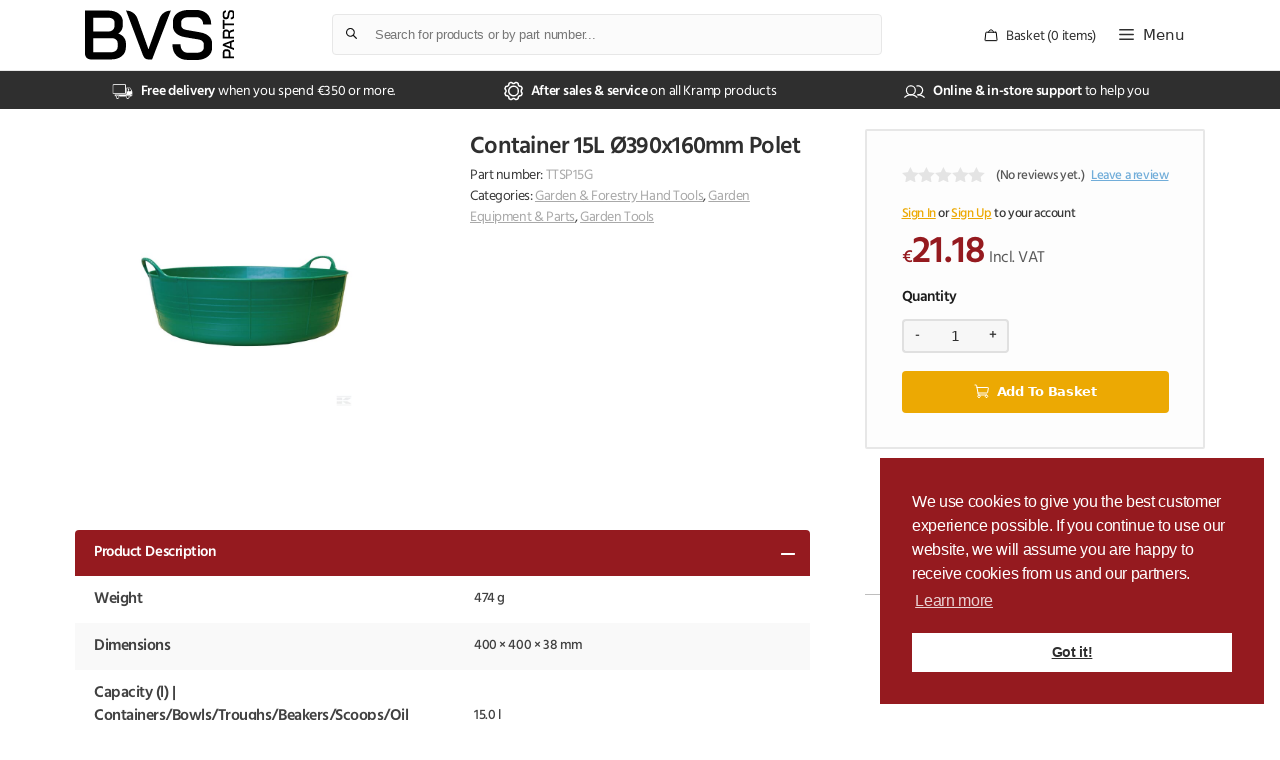

--- FILE ---
content_type: text/html; charset=UTF-8
request_url: https://www.bvsparts.ie/garden-parts/garden-forestry-hand-tools/garden-tools/container-15l-o390x160mm-polet/
body_size: 550584
content:
<!DOCTYPE html>
<html lang="en-GB">
<head>
	<meta charset="UTF-8">
	<title>Container 15L Ø390x160mm Polet &#8211; BVS Parts Ltd</title>
<meta name='robots' content='max-image-preview:large' />
	<style>img:is([sizes="auto" i], [sizes^="auto," i]) { contain-intrinsic-size: 3000px 1500px }</style>
	<meta name="viewport" content="width=device-width, initial-scale=1">
<!-- Google Tag Manager by PYS -->
    <script data-cfasync="false" data-pagespeed-no-defer>
	    window.dataLayerPYS = window.dataLayerPYS || [];
	</script>
<!-- End Google Tag Manager by PYS -->
<!-- Google Tag Manager by PYS -->
<script data-cfasync="false" data-pagespeed-no-defer>
	var pys_datalayer_name = "dataLayer";
	window.dataLayerPYS = window.dataLayerPYS || [];</script> 
<!-- End Google Tag Manager by PYS --><script type='application/javascript'  id='pys-version-script'>console.log('PixelYourSite Free version 11.1.3');</script>
<link rel='dns-prefetch' href='//cdnjs.cloudflare.com' />
<link rel='dns-prefetch' href='//cdn.jsdelivr.net' />
<link href='https://fonts.gstatic.com' crossorigin rel='preconnect' />
<link rel="alternate" type="application/rss+xml" title="BVS Parts Ltd &raquo; Feed" href="https://www.bvsparts.ie/feed/" />
<link rel="alternate" type="application/rss+xml" title="BVS Parts Ltd &raquo; Comments Feed" href="https://www.bvsparts.ie/comments/feed/" />
<link rel="alternate" type="application/rss+xml" title="BVS Parts Ltd &raquo; Container 15L Ø390x160mm Polet Comments Feed" href="https://www.bvsparts.ie/garden-equipment-and-parts/garden-forestry-hand-tools/garden-tools/container-15l-o390x160mm-polet/feed/" />
<style id='wp-emoji-styles-inline-css'>

	img.wp-smiley, img.emoji {
		display: inline !important;
		border: none !important;
		box-shadow: none !important;
		height: 1em !important;
		width: 1em !important;
		margin: 0 0.07em !important;
		vertical-align: -0.1em !important;
		background: none !important;
		padding: 0 !important;
	}
</style>
<style id='safe-svg-svg-icon-style-inline-css'>
.safe-svg-cover{text-align:center}.safe-svg-cover .safe-svg-inside{display:inline-block;max-width:100%}.safe-svg-cover svg{fill:currentColor;height:100%;max-height:100%;max-width:100%;width:100%}

</style>
<link rel='stylesheet' id='yith-wcan-shortcodes-css' href='https://www.bvsparts.ie/wp-content/plugins/yith-woocommerce-ajax-navigation/assets/css/shortcodes.css?ver=5.15.0' media='all' />
<style id='yith-wcan-shortcodes-inline-css'>
:root{
	--yith-wcan-filters_colors_titles: #434343;
	--yith-wcan-filters_colors_background: #FFFFFF;
	--yith-wcan-filters_colors_accent: #A7144C;
	--yith-wcan-filters_colors_accent_r: 167;
	--yith-wcan-filters_colors_accent_g: 20;
	--yith-wcan-filters_colors_accent_b: 76;
	--yith-wcan-color_swatches_border_radius: 100%;
	--yith-wcan-color_swatches_size: 30px;
	--yith-wcan-labels_style_background: #FFFFFF;
	--yith-wcan-labels_style_background_hover: #A7144C;
	--yith-wcan-labels_style_background_active: #A7144C;
	--yith-wcan-labels_style_text: #434343;
	--yith-wcan-labels_style_text_hover: #FFFFFF;
	--yith-wcan-labels_style_text_active: #FFFFFF;
	--yith-wcan-anchors_style_text: #434343;
	--yith-wcan-anchors_style_text_hover: #A7144C;
	--yith-wcan-anchors_style_text_active: #A7144C;
}
</style>
<style id='global-styles-inline-css'>
:root{--wp--preset--aspect-ratio--square: 1;--wp--preset--aspect-ratio--4-3: 4/3;--wp--preset--aspect-ratio--3-4: 3/4;--wp--preset--aspect-ratio--3-2: 3/2;--wp--preset--aspect-ratio--2-3: 2/3;--wp--preset--aspect-ratio--16-9: 16/9;--wp--preset--aspect-ratio--9-16: 9/16;--wp--preset--color--black: #000000;--wp--preset--color--cyan-bluish-gray: #abb8c3;--wp--preset--color--white: #ffffff;--wp--preset--color--pale-pink: #f78da7;--wp--preset--color--vivid-red: #cf2e2e;--wp--preset--color--luminous-vivid-orange: #ff6900;--wp--preset--color--luminous-vivid-amber: #fcb900;--wp--preset--color--light-green-cyan: #7bdcb5;--wp--preset--color--vivid-green-cyan: #00d084;--wp--preset--color--pale-cyan-blue: #8ed1fc;--wp--preset--color--vivid-cyan-blue: #0693e3;--wp--preset--color--vivid-purple: #9b51e0;--wp--preset--gradient--vivid-cyan-blue-to-vivid-purple: linear-gradient(135deg,rgba(6,147,227,1) 0%,rgb(155,81,224) 100%);--wp--preset--gradient--light-green-cyan-to-vivid-green-cyan: linear-gradient(135deg,rgb(122,220,180) 0%,rgb(0,208,130) 100%);--wp--preset--gradient--luminous-vivid-amber-to-luminous-vivid-orange: linear-gradient(135deg,rgba(252,185,0,1) 0%,rgba(255,105,0,1) 100%);--wp--preset--gradient--luminous-vivid-orange-to-vivid-red: linear-gradient(135deg,rgba(255,105,0,1) 0%,rgb(207,46,46) 100%);--wp--preset--gradient--very-light-gray-to-cyan-bluish-gray: linear-gradient(135deg,rgb(238,238,238) 0%,rgb(169,184,195) 100%);--wp--preset--gradient--cool-to-warm-spectrum: linear-gradient(135deg,rgb(74,234,220) 0%,rgb(151,120,209) 20%,rgb(207,42,186) 40%,rgb(238,44,130) 60%,rgb(251,105,98) 80%,rgb(254,248,76) 100%);--wp--preset--gradient--blush-light-purple: linear-gradient(135deg,rgb(255,206,236) 0%,rgb(152,150,240) 100%);--wp--preset--gradient--blush-bordeaux: linear-gradient(135deg,rgb(254,205,165) 0%,rgb(254,45,45) 50%,rgb(107,0,62) 100%);--wp--preset--gradient--luminous-dusk: linear-gradient(135deg,rgb(255,203,112) 0%,rgb(199,81,192) 50%,rgb(65,88,208) 100%);--wp--preset--gradient--pale-ocean: linear-gradient(135deg,rgb(255,245,203) 0%,rgb(182,227,212) 50%,rgb(51,167,181) 100%);--wp--preset--gradient--electric-grass: linear-gradient(135deg,rgb(202,248,128) 0%,rgb(113,206,126) 100%);--wp--preset--gradient--midnight: linear-gradient(135deg,rgb(2,3,129) 0%,rgb(40,116,252) 100%);--wp--preset--font-size--small: 13px;--wp--preset--font-size--medium: 20px;--wp--preset--font-size--large: 36px;--wp--preset--font-size--x-large: 42px;--wp--preset--spacing--20: 0.44rem;--wp--preset--spacing--30: 0.67rem;--wp--preset--spacing--40: 1rem;--wp--preset--spacing--50: 1.5rem;--wp--preset--spacing--60: 2.25rem;--wp--preset--spacing--70: 3.38rem;--wp--preset--spacing--80: 5.06rem;--wp--preset--shadow--natural: 6px 6px 9px rgba(0, 0, 0, 0.2);--wp--preset--shadow--deep: 12px 12px 50px rgba(0, 0, 0, 0.4);--wp--preset--shadow--sharp: 6px 6px 0px rgba(0, 0, 0, 0.2);--wp--preset--shadow--outlined: 6px 6px 0px -3px rgba(255, 255, 255, 1), 6px 6px rgba(0, 0, 0, 1);--wp--preset--shadow--crisp: 6px 6px 0px rgba(0, 0, 0, 1);}:where(.is-layout-flex){gap: 0.5em;}:where(.is-layout-grid){gap: 0.5em;}body .is-layout-flex{display: flex;}.is-layout-flex{flex-wrap: wrap;align-items: center;}.is-layout-flex > :is(*, div){margin: 0;}body .is-layout-grid{display: grid;}.is-layout-grid > :is(*, div){margin: 0;}:where(.wp-block-columns.is-layout-flex){gap: 2em;}:where(.wp-block-columns.is-layout-grid){gap: 2em;}:where(.wp-block-post-template.is-layout-flex){gap: 1.25em;}:where(.wp-block-post-template.is-layout-grid){gap: 1.25em;}.has-black-color{color: var(--wp--preset--color--black) !important;}.has-cyan-bluish-gray-color{color: var(--wp--preset--color--cyan-bluish-gray) !important;}.has-white-color{color: var(--wp--preset--color--white) !important;}.has-pale-pink-color{color: var(--wp--preset--color--pale-pink) !important;}.has-vivid-red-color{color: var(--wp--preset--color--vivid-red) !important;}.has-luminous-vivid-orange-color{color: var(--wp--preset--color--luminous-vivid-orange) !important;}.has-luminous-vivid-amber-color{color: var(--wp--preset--color--luminous-vivid-amber) !important;}.has-light-green-cyan-color{color: var(--wp--preset--color--light-green-cyan) !important;}.has-vivid-green-cyan-color{color: var(--wp--preset--color--vivid-green-cyan) !important;}.has-pale-cyan-blue-color{color: var(--wp--preset--color--pale-cyan-blue) !important;}.has-vivid-cyan-blue-color{color: var(--wp--preset--color--vivid-cyan-blue) !important;}.has-vivid-purple-color{color: var(--wp--preset--color--vivid-purple) !important;}.has-black-background-color{background-color: var(--wp--preset--color--black) !important;}.has-cyan-bluish-gray-background-color{background-color: var(--wp--preset--color--cyan-bluish-gray) !important;}.has-white-background-color{background-color: var(--wp--preset--color--white) !important;}.has-pale-pink-background-color{background-color: var(--wp--preset--color--pale-pink) !important;}.has-vivid-red-background-color{background-color: var(--wp--preset--color--vivid-red) !important;}.has-luminous-vivid-orange-background-color{background-color: var(--wp--preset--color--luminous-vivid-orange) !important;}.has-luminous-vivid-amber-background-color{background-color: var(--wp--preset--color--luminous-vivid-amber) !important;}.has-light-green-cyan-background-color{background-color: var(--wp--preset--color--light-green-cyan) !important;}.has-vivid-green-cyan-background-color{background-color: var(--wp--preset--color--vivid-green-cyan) !important;}.has-pale-cyan-blue-background-color{background-color: var(--wp--preset--color--pale-cyan-blue) !important;}.has-vivid-cyan-blue-background-color{background-color: var(--wp--preset--color--vivid-cyan-blue) !important;}.has-vivid-purple-background-color{background-color: var(--wp--preset--color--vivid-purple) !important;}.has-black-border-color{border-color: var(--wp--preset--color--black) !important;}.has-cyan-bluish-gray-border-color{border-color: var(--wp--preset--color--cyan-bluish-gray) !important;}.has-white-border-color{border-color: var(--wp--preset--color--white) !important;}.has-pale-pink-border-color{border-color: var(--wp--preset--color--pale-pink) !important;}.has-vivid-red-border-color{border-color: var(--wp--preset--color--vivid-red) !important;}.has-luminous-vivid-orange-border-color{border-color: var(--wp--preset--color--luminous-vivid-orange) !important;}.has-luminous-vivid-amber-border-color{border-color: var(--wp--preset--color--luminous-vivid-amber) !important;}.has-light-green-cyan-border-color{border-color: var(--wp--preset--color--light-green-cyan) !important;}.has-vivid-green-cyan-border-color{border-color: var(--wp--preset--color--vivid-green-cyan) !important;}.has-pale-cyan-blue-border-color{border-color: var(--wp--preset--color--pale-cyan-blue) !important;}.has-vivid-cyan-blue-border-color{border-color: var(--wp--preset--color--vivid-cyan-blue) !important;}.has-vivid-purple-border-color{border-color: var(--wp--preset--color--vivid-purple) !important;}.has-vivid-cyan-blue-to-vivid-purple-gradient-background{background: var(--wp--preset--gradient--vivid-cyan-blue-to-vivid-purple) !important;}.has-light-green-cyan-to-vivid-green-cyan-gradient-background{background: var(--wp--preset--gradient--light-green-cyan-to-vivid-green-cyan) !important;}.has-luminous-vivid-amber-to-luminous-vivid-orange-gradient-background{background: var(--wp--preset--gradient--luminous-vivid-amber-to-luminous-vivid-orange) !important;}.has-luminous-vivid-orange-to-vivid-red-gradient-background{background: var(--wp--preset--gradient--luminous-vivid-orange-to-vivid-red) !important;}.has-very-light-gray-to-cyan-bluish-gray-gradient-background{background: var(--wp--preset--gradient--very-light-gray-to-cyan-bluish-gray) !important;}.has-cool-to-warm-spectrum-gradient-background{background: var(--wp--preset--gradient--cool-to-warm-spectrum) !important;}.has-blush-light-purple-gradient-background{background: var(--wp--preset--gradient--blush-light-purple) !important;}.has-blush-bordeaux-gradient-background{background: var(--wp--preset--gradient--blush-bordeaux) !important;}.has-luminous-dusk-gradient-background{background: var(--wp--preset--gradient--luminous-dusk) !important;}.has-pale-ocean-gradient-background{background: var(--wp--preset--gradient--pale-ocean) !important;}.has-electric-grass-gradient-background{background: var(--wp--preset--gradient--electric-grass) !important;}.has-midnight-gradient-background{background: var(--wp--preset--gradient--midnight) !important;}.has-small-font-size{font-size: var(--wp--preset--font-size--small) !important;}.has-medium-font-size{font-size: var(--wp--preset--font-size--medium) !important;}.has-large-font-size{font-size: var(--wp--preset--font-size--large) !important;}.has-x-large-font-size{font-size: var(--wp--preset--font-size--x-large) !important;}
:where(.wp-block-post-template.is-layout-flex){gap: 1.25em;}:where(.wp-block-post-template.is-layout-grid){gap: 1.25em;}
:where(.wp-block-columns.is-layout-flex){gap: 2em;}:where(.wp-block-columns.is-layout-grid){gap: 2em;}
:root :where(.wp-block-pullquote){font-size: 1.5em;line-height: 1.6;}
</style>
<link rel='stylesheet' id='woocommerce-layout-css' href='https://www.bvsparts.ie/wp-content/plugins/woocommerce/assets/css/woocommerce-layout.css?ver=10.3.3' media='all' />
<link rel='stylesheet' id='woocommerce-smallscreen-css' href='https://www.bvsparts.ie/wp-content/plugins/woocommerce/assets/css/woocommerce-smallscreen.css?ver=10.3.3' media='only screen and (max-width: 768px)' />
<link rel='stylesheet' id='woocommerce-general-css' href='https://www.bvsparts.ie/wp-content/plugins/woocommerce/assets/css/woocommerce.css?ver=10.3.3' media='all' />
<style id='woocommerce-inline-inline-css'>
.woocommerce form .form-row .required { visibility: visible; }
</style>
<link rel='stylesheet' id='yith-infs-style-css' href='https://www.bvsparts.ie/wp-content/plugins/yith-infinite-scrolling/assets/css/frontend.css?ver=2.3.0' media='all' />
<link rel='stylesheet' id='brands-styles-css' href='https://www.bvsparts.ie/wp-content/plugins/woocommerce/assets/css/brands.css?ver=10.3.3' media='all' />
<link rel='stylesheet' id='dgwt-wcas-style-css' href='https://www.bvsparts.ie/wp-content/plugins/ajax-search-for-woocommerce-premium/assets/css/style.min.css?ver=1.31.0' media='all' />
<link rel='stylesheet' id='swiper-carousel-css' href='//cdnjs.cloudflare.com/ajax/libs/Swiper/10.3.1/swiper-bundle.min.css?ver=10.3.1' media='all' crossorigin='anonymous' referrerpolicy='no-referrer' />
<link rel='stylesheet' id='fancybox-css' href='//cdnjs.cloudflare.com/ajax/libs/fancyapps-ui/5.0.24/fancybox/fancybox.min.css?ver=5.0.24' media='all' crossorigin='anonymous' referrerpolicy='no-referrer' />
<link rel='stylesheet' id='mmenu-light-css' href='//cdn.jsdelivr.net/npm/mmenu-light@3.2.2/dist/mmenu-light.css?ver=3.2.2' media='all' crossorigin='anonymous' referrerpolicy='no-referrer' />
<link rel='stylesheet' id='typekit-font-css' href='https://www.bvsparts.ie/wp-content/themes/paramount-press/includes/fonts/fonts.css?ver=1.0.1' media='all' crossorigin='anonymous' referrerpolicy='no-referrer' />
<link rel='stylesheet' id='nice-select-css' href='https://www.bvsparts.ie/wp-content/themes/paramount-press/includes/nice-select2/nice-select2.css?ver=2.1.0' media='all' />
<link rel='stylesheet' id='cookieconsent-css' href='//cdnjs.cloudflare.com/ajax/libs/cookieconsent/3.1.1/cookieconsent.min.css?ver=3.1.1' media='all' />
<link rel='stylesheet' id='generate-comments-css' href='https://www.bvsparts.ie/wp-content/themes/generatepress/assets/css/components/comments.min.css?ver=3.6.0' media='all' />
<link rel='stylesheet' id='generate-widget-areas-css' href='https://www.bvsparts.ie/wp-content/themes/generatepress/assets/css/components/widget-areas.min.css?ver=3.6.0' media='all' />
<link rel='stylesheet' id='generate-style-css' href='https://www.bvsparts.ie/wp-content/themes/generatepress/assets/css/main.min.css?ver=3.6.0' media='all' />
<style id='generate-style-inline-css'>
.is-right-sidebar{width:30%;}.is-left-sidebar{width:30%;}.site-content .content-area{width:100%;}@media (max-width: 1300px){.main-navigation .menu-toggle,.sidebar-nav-mobile:not(#sticky-placeholder){display:block;}.main-navigation ul,.gen-sidebar-nav,.main-navigation:not(.slideout-navigation):not(.toggled) .main-nav > ul,.has-inline-mobile-toggle #site-navigation .inside-navigation > *:not(.navigation-search):not(.main-nav){display:none;}.nav-align-right .inside-navigation,.nav-align-center .inside-navigation{justify-content:space-between;}}
</style>
<link rel='stylesheet' id='generatepress-dynamic-css' href='https://www.bvsparts.ie/wp-content/uploads/generatepress/style.min.css?ver=1767350571' media='all' />
<link rel='stylesheet' id='generate-child-css' href='https://www.bvsparts.ie/wp-content/themes/paramount-press/style.min.css?ver=1.0.5' media='all' />
<link rel='stylesheet' id='generate-blog-images-css' href='https://www.bvsparts.ie/wp-content/plugins/gp-premium/blog/functions/css/featured-images.min.css?ver=2.5.5' media='all' />
<link rel='stylesheet' id='generate-secondary-nav-css' href='https://www.bvsparts.ie/wp-content/plugins/gp-premium/secondary-nav/functions/css/main.min.css?ver=2.5.5' media='all' />
<style id='generate-secondary-nav-inline-css'>
.secondary-navigation{background-color:#636363;}.secondary-nav-below-header .secondary-navigation .inside-navigation.grid-container, .secondary-nav-above-header .secondary-navigation .inside-navigation.grid-container{padding:0px 20px 0px 20px;}.secondary-navigation .main-nav ul li a,.secondary-navigation .menu-toggle,.secondary-menu-bar-items .menu-bar-item > a{color:#ffffff;}.secondary-navigation .secondary-menu-bar-items{color:#ffffff;}button.secondary-menu-toggle:hover,button.secondary-menu-toggle:focus{color:#ffffff;}.widget-area .secondary-navigation{margin-bottom:0px;}.secondary-navigation ul ul{background-color:#303030;top:auto;}.secondary-navigation .main-nav ul ul li a{color:#ffffff;}.secondary-navigation .main-nav ul li:not([class*="current-menu-"]):hover > a, .secondary-navigation .main-nav ul li:not([class*="current-menu-"]):focus > a, .secondary-navigation .main-nav ul li.sfHover:not([class*="current-menu-"]) > a, .secondary-menu-bar-items .menu-bar-item:hover > a{color:#ffffff;background-color:#303030;}.secondary-navigation .main-nav ul ul li:not([class*="current-menu-"]):hover > a,.secondary-navigation .main-nav ul ul li:not([class*="current-menu-"]):focus > a,.secondary-navigation .main-nav ul ul li.sfHover:not([class*="current-menu-"]) > a{color:#ffffff;background-color:#474747;}.secondary-navigation .main-nav ul li[class*="current-menu-"] > a{color:#222222;background-color:#ffffff;}.secondary-navigation .main-nav ul ul li[class*="current-menu-"] > a{color:#ffffff;background-color:#474747;}.secondary-navigation.toggled .dropdown-menu-toggle:before{display:none;}@media (max-width: 1300px) {.secondary-menu-bar-items .menu-bar-item:hover > a{background: none;color: #ffffff;}}
</style>
<link rel='stylesheet' id='generate-secondary-nav-mobile-css' href='https://www.bvsparts.ie/wp-content/plugins/gp-premium/secondary-nav/functions/css/main-mobile.min.css?ver=2.5.5' media='all' />
<link rel='stylesheet' id='generate-offside-css' href='https://www.bvsparts.ie/wp-content/plugins/gp-premium/menu-plus/functions/css/offside.min.css?ver=2.5.5' media='all' />
<style id='generate-offside-inline-css'>
:root{--gp-slideout-width:265px;}.slideout-navigation, .slideout-navigation a{color:#2F2F2F;}.slideout-navigation button.slideout-exit{color:#2F2F2F;padding-left:13px;padding-right:13px;}.slide-opened nav.toggled .menu-toggle:before{display:none;}@media (max-width: 1300px){.menu-bar-item.slideout-toggle{display:none;}}
</style>
<link rel='stylesheet' id='generate-navigation-branding-css' href='https://www.bvsparts.ie/wp-content/plugins/gp-premium/menu-plus/functions/css/navigation-branding-flex.min.css?ver=2.5.5' media='all' />
<style id='generate-navigation-branding-inline-css'>
@media (max-width: 1300px){.site-header, #site-navigation, #sticky-navigation{display:none !important;opacity:0.0;}#mobile-header{display:block !important;width:100% !important;}#mobile-header .main-nav > ul{display:none;}#mobile-header.toggled .main-nav > ul, #mobile-header .menu-toggle, #mobile-header .mobile-bar-items{display:block;}#mobile-header .main-nav{-ms-flex:0 0 100%;flex:0 0 100%;-webkit-box-ordinal-group:5;-ms-flex-order:4;order:4;}}.main-navigation.has-branding .inside-navigation.grid-container, .main-navigation.has-branding.grid-container .inside-navigation:not(.grid-container){padding:0px;}.main-navigation.has-branding:not(.grid-container) .inside-navigation:not(.grid-container) .navigation-branding{margin-left:10px;}.navigation-branding img, .site-logo.mobile-header-logo img{height:70px;width:auto;}.navigation-branding .main-title{line-height:70px;}@media (max-width: 1300px){.main-navigation.has-branding.nav-align-center .menu-bar-items, .main-navigation.has-sticky-branding.navigation-stick.nav-align-center .menu-bar-items{margin-left:auto;}.navigation-branding{margin-right:auto;margin-left:10px;}.navigation-branding .main-title, .mobile-header-navigation .site-logo{margin-left:10px;}.main-navigation.has-branding .inside-navigation.grid-container{padding:0px;}}
</style>
<link rel='stylesheet' id='generate-woocommerce-css' href='https://www.bvsparts.ie/wp-content/plugins/gp-premium/woocommerce/functions/css/woocommerce.min.css?ver=2.5.5' media='all' />
<style id='generate-woocommerce-inline-css'>
.woocommerce #respond input#submit, .woocommerce a.button, .woocommerce button.button, .woocommerce input.button, .wc-block-components-button{color:#ffffff;background-color:#ECA903;text-decoration:none;}.woocommerce #respond input#submit:hover, .woocommerce a.button:hover, .woocommerce button.button:hover, .woocommerce input.button:hover, .wc-block-components-button:hover{color:#ffffff;background-color:#951A1F;}.woocommerce #respond input#submit.alt, .woocommerce a.button.alt, .woocommerce button.button.alt, .woocommerce input.button.alt, .woocommerce #respond input#submit.alt.disabled, .woocommerce #respond input#submit.alt.disabled:hover, .woocommerce #respond input#submit.alt:disabled, .woocommerce #respond input#submit.alt:disabled:hover, .woocommerce #respond input#submit.alt:disabled[disabled], .woocommerce #respond input#submit.alt:disabled[disabled]:hover, .woocommerce a.button.alt.disabled, .woocommerce a.button.alt.disabled:hover, .woocommerce a.button.alt:disabled, .woocommerce a.button.alt:disabled:hover, .woocommerce a.button.alt:disabled[disabled], .woocommerce a.button.alt:disabled[disabled]:hover, .woocommerce button.button.alt.disabled, .woocommerce button.button.alt.disabled:hover, .woocommerce button.button.alt:disabled, .woocommerce button.button.alt:disabled:hover, .woocommerce button.button.alt:disabled[disabled], .woocommerce button.button.alt:disabled[disabled]:hover, .woocommerce input.button.alt.disabled, .woocommerce input.button.alt.disabled:hover, .woocommerce input.button.alt:disabled, .woocommerce input.button.alt:disabled:hover, .woocommerce input.button.alt:disabled[disabled], .woocommerce input.button.alt:disabled[disabled]:hover{color:#ffffff;background-color:#ECA903;}.woocommerce #respond input#submit.alt:hover, .woocommerce a.button.alt:hover, .woocommerce button.button.alt:hover, .woocommerce input.button.alt:hover{color:#ffffff;background-color:#951A1F;}button.wc-block-components-panel__button{font-size:inherit;}.woocommerce .star-rating span:before, .woocommerce p.stars:hover a::before{color:#ffa200;}.woocommerce span.onsale{background-color:#222222;color:#ffffff;}.woocommerce ul.products li.product .price, .woocommerce div.product p.price{color:#222222;}.woocommerce div.product .woocommerce-tabs ul.tabs li a{color:#222222;}.woocommerce div.product .woocommerce-tabs ul.tabs li a:hover, .woocommerce div.product .woocommerce-tabs ul.tabs li.active a{color:#0671B8;}.woocommerce-message{background-color:#0b9444;color:#ffffff;}div.woocommerce-message a.button, div.woocommerce-message a.button:focus, div.woocommerce-message a.button:hover, div.woocommerce-message a, div.woocommerce-message a:focus, div.woocommerce-message a:hover{color:#ffffff;}.woocommerce-info{background-color:#1e73be;color:#ffffff;}div.woocommerce-info a.button, div.woocommerce-info a.button:focus, div.woocommerce-info a.button:hover, div.woocommerce-info a, div.woocommerce-info a:focus, div.woocommerce-info a:hover{color:#ffffff;}.woocommerce-error{background-color:#e8626d;color:#ffffff;}div.woocommerce-error a.button, div.woocommerce-error a.button:focus, div.woocommerce-error a.button:hover, div.woocommerce-error a, div.woocommerce-error a:focus, div.woocommerce-error a:hover{color:#ffffff;}.woocommerce-product-details__short-description{color:#393939;}#wc-mini-cart{background-color:#ffffff;color:#000000;}#wc-mini-cart a:not(.button), #wc-mini-cart a.remove{color:#000000;}#wc-mini-cart .button{color:#ffffff;}#wc-mini-cart .button:hover, #wc-mini-cart .button:focus, #wc-mini-cart .button:active{color:#ffffff;}.woocommerce #content div.product div.images, .woocommerce div.product div.images, .woocommerce-page #content div.product div.images, .woocommerce-page div.product div.images{width:50%;}.add-to-cart-panel{background-color:#ffffff;color:#000000;}.add-to-cart-panel a:not(.button){color:#000000;}.woocommerce .widget_price_filter .price_slider_wrapper .ui-widget-content{background-color:#dddddd;}.woocommerce .widget_price_filter .ui-slider .ui-slider-range, .woocommerce .widget_price_filter .ui-slider .ui-slider-handle{background-color:#666666;}.woocommerce-MyAccount-navigation li.is-active a:after, a.button.wc-forward:after{display:none;}#payment .payment_methods>.wc_payment_method>label:before{font-family:WooCommerce;content:"\e039";}#payment .payment_methods li.wc_payment_method>input[type=radio]:first-child:checked+label:before{content:"\e03c";}.woocommerce-ordering:after{font-family:WooCommerce;content:"\e00f";}.wc-columns-container .products, .woocommerce .related ul.products, .woocommerce .up-sells ul.products{grid-gap:21px;}@media (max-width: 1024px){.woocommerce .wc-columns-container.wc-tablet-columns-2 .products{-ms-grid-columns:(1fr)[2];grid-template-columns:repeat(2, 1fr);}.wc-related-upsell-tablet-columns-2 .related ul.products, .wc-related-upsell-tablet-columns-2 .up-sells ul.products{-ms-grid-columns:(1fr)[2];grid-template-columns:repeat(2, 1fr);}}@media (max-width:768px){.add-to-cart-panel .continue-shopping{background-color:#ffffff;}.woocommerce #content div.product div.images,.woocommerce div.product div.images,.woocommerce-page #content div.product div.images,.woocommerce-page div.product div.images{width:100%;}}@media (max-width: 1300px){nav.toggled .main-nav li.wc-menu-item{display:none !important;}.mobile-bar-items.wc-mobile-cart-items{z-index:1;}}
</style>
<link rel='stylesheet' id='generate-woocommerce-mobile-css' href='https://www.bvsparts.ie/wp-content/plugins/gp-premium/woocommerce/functions/css/woocommerce-mobile.min.css?ver=2.5.5' media='(max-width:768px)' />
<script src="https://www.bvsparts.ie/wp-includes/js/jquery/jquery.min.js?ver=3.7.1" id="jquery-core-js"></script>
<script src="https://www.bvsparts.ie/wp-includes/js/jquery/jquery-migrate.min.js?ver=3.4.1" id="jquery-migrate-js"></script>
<script src="https://www.bvsparts.ie/wp-content/plugins/woocommerce/assets/js/jquery-blockui/jquery.blockUI.min.js?ver=2.7.0-wc.10.3.3" id="wc-jquery-blockui-js" defer data-wp-strategy="defer"></script>
<script id="wc-add-to-cart-js-extra">
var wc_add_to_cart_params = {"ajax_url":"\/wp-admin\/admin-ajax.php","wc_ajax_url":"\/?wc-ajax=%%endpoint%%","i18n_view_cart":"View basket","cart_url":"https:\/\/www.bvsparts.ie\/basket\/","is_cart":"","cart_redirect_after_add":"no"};
</script>
<script src="https://www.bvsparts.ie/wp-content/plugins/woocommerce/assets/js/frontend/add-to-cart.min.js?ver=10.3.3" id="wc-add-to-cart-js" defer data-wp-strategy="defer"></script>
<script src="https://www.bvsparts.ie/wp-content/plugins/woocommerce/assets/js/flexslider/jquery.flexslider.min.js?ver=2.7.2-wc.10.3.3" id="wc-flexslider-js" defer data-wp-strategy="defer"></script>
<script id="wc-single-product-js-extra">
var wc_single_product_params = {"i18n_required_rating_text":"Please select a rating","i18n_rating_options":["1 of 5 stars","2 of 5 stars","3 of 5 stars","4 of 5 stars","5 of 5 stars"],"i18n_product_gallery_trigger_text":"View full-screen image gallery","review_rating_required":"yes","flexslider":{"rtl":false,"animation":"slide","smoothHeight":true,"directionNav":false,"controlNav":"thumbnails","slideshow":false,"animationSpeed":500,"animationLoop":false,"allowOneSlide":false},"zoom_enabled":"","zoom_options":[],"photoswipe_enabled":"","photoswipe_options":{"shareEl":false,"closeOnScroll":false,"history":false,"hideAnimationDuration":0,"showAnimationDuration":0},"flexslider_enabled":"1"};
</script>
<script src="https://www.bvsparts.ie/wp-content/plugins/woocommerce/assets/js/frontend/single-product.min.js?ver=10.3.3" id="wc-single-product-js" defer data-wp-strategy="defer"></script>
<script src="https://www.bvsparts.ie/wp-content/plugins/woocommerce/assets/js/js-cookie/js.cookie.min.js?ver=2.1.4-wc.10.3.3" id="wc-js-cookie-js" defer data-wp-strategy="defer"></script>
<script id="woocommerce-js-extra">
var woocommerce_params = {"ajax_url":"\/wp-admin\/admin-ajax.php","wc_ajax_url":"\/?wc-ajax=%%endpoint%%","i18n_password_show":"Show password","i18n_password_hide":"Hide password"};
</script>
<script src="https://www.bvsparts.ie/wp-content/plugins/woocommerce/assets/js/frontend/woocommerce.min.js?ver=10.3.3" id="woocommerce-js" defer data-wp-strategy="defer"></script>
<script id="WCPAY_ASSETS-js-extra">
var wcpayAssets = {"url":"https:\/\/www.bvsparts.ie\/wp-content\/plugins\/woocommerce-payments\/dist\/"};
</script>
<script id="wc-cart-fragments-js-extra">
var wc_cart_fragments_params = {"ajax_url":"\/wp-admin\/admin-ajax.php","wc_ajax_url":"\/?wc-ajax=%%endpoint%%","cart_hash_key":"wc_cart_hash_cc43d8b5337b0d679950d251f426c88c","fragment_name":"wc_fragments_cc43d8b5337b0d679950d251f426c88c","request_timeout":"5000"};
</script>
<script src="https://www.bvsparts.ie/wp-content/plugins/woocommerce/assets/js/frontend/cart-fragments.min.js?ver=10.3.3" id="wc-cart-fragments-js" defer data-wp-strategy="defer"></script>
<script src="https://www.bvsparts.ie/wp-content/plugins/pixelyoursite/dist/scripts/jquery.bind-first-0.2.3.min.js?ver=6.8.2" id="jquery-bind-first-js"></script>
<script src="https://www.bvsparts.ie/wp-content/plugins/pixelyoursite/dist/scripts/js.cookie-2.1.3.min.js?ver=2.1.3" id="js-cookie-pys-js"></script>
<script src="https://www.bvsparts.ie/wp-content/plugins/pixelyoursite/dist/scripts/tld.min.js?ver=2.3.1" id="js-tld-js"></script>
<script id="pys-js-extra">
var pysOptions = {"staticEvents":{"facebook":{"woo_view_content":[{"delay":0,"type":"static","name":"ViewContent","pixelIds":["327041382993983"],"eventID":"b1ec3aac-e21c-4b88-8243-1c85872fd083","params":{"content_ids":["17913"],"content_type":"product","content_name":"Container 15L \u00d8390x160mm Polet","category_name":"Garden & Forestry Hand Tools, Garden Equipment & Parts, Garden Tools","value":"21.18","currency":"EUR","contents":[{"id":"17913","quantity":1}],"product_price":"21.18","page_title":"Container 15L \u00d8390x160mm Polet","post_type":"product","post_id":17913,"plugin":"PixelYourSite","user_role":"guest","event_url":"www.bvsparts.ie\/garden-parts\/garden-forestry-hand-tools\/garden-tools\/container-15l-o390x160mm-polet\/"},"e_id":"woo_view_content","ids":[],"hasTimeWindow":false,"timeWindow":0,"woo_order":"","edd_order":""}],"init_event":[{"delay":0,"type":"static","ajaxFire":false,"name":"PageView","pixelIds":["327041382993983"],"eventID":"107cae87-1177-4ba5-9102-b77338e85594","params":{"page_title":"Container 15L \u00d8390x160mm Polet","post_type":"product","post_id":17913,"plugin":"PixelYourSite","user_role":"guest","event_url":"www.bvsparts.ie\/garden-parts\/garden-forestry-hand-tools\/garden-tools\/container-15l-o390x160mm-polet\/"},"e_id":"init_event","ids":[],"hasTimeWindow":false,"timeWindow":0,"woo_order":"","edd_order":""}]},"ga":{"woo_view_content":[{"delay":0,"type":"static","name":"view_item","trackingIds":["G-7FS6WWNJ0Y"],"eventID":"b1ec3aac-e21c-4b88-8243-1c85872fd083","params":{"event_category":"ecommerce","currency":"EUR","items":[{"item_id":"17913","item_name":"Container 15L \u00d8390x160mm Polet","quantity":1,"price":"21.18","item_category":"Garden Tools","item_category2":"Garden Equipment & Parts","item_category3":"Garden & Forestry Hand Tools"}],"value":"21.18","page_title":"Container 15L \u00d8390x160mm Polet","post_type":"product","post_id":17913,"plugin":"PixelYourSite","user_role":"guest","event_url":"www.bvsparts.ie\/garden-parts\/garden-forestry-hand-tools\/garden-tools\/container-15l-o390x160mm-polet\/"},"e_id":"woo_view_content","ids":[],"hasTimeWindow":false,"timeWindow":0,"pixelIds":[],"woo_order":"","edd_order":""}]},"gtm":{"woo_view_content":[{"delay":0,"type":"static","name":"view_item","trackingIds":["GTM-P8K5GTTN"],"eventID":"b1ec3aac-e21c-4b88-8243-1c85872fd083","params":{"triggerType":{"type":"ecommerce"},"event_category":"ecommerce","ecommerce":{"currency":"EUR","items":[{"item_id":"17913","item_name":"Container 15L \u00d8390x160mm Polet","quantity":1,"price":"21.18","item_category":"Garden & Forestry Hand Tools","item_category2":"Garden Equipment & Parts","item_category3":"Garden Tools"}],"value":"21.18"},"page_title":"Container 15L \u00d8390x160mm Polet","post_type":"product","post_id":17913,"plugin":"PixelYourSite","user_role":"guest","event_url":"www.bvsparts.ie\/garden-parts\/garden-forestry-hand-tools\/garden-tools\/container-15l-o390x160mm-polet\/"},"e_id":"woo_view_content","ids":[],"hasTimeWindow":false,"timeWindow":0,"pixelIds":[],"woo_order":"","edd_order":""}]}},"dynamicEvents":[],"triggerEvents":[],"triggerEventTypes":[],"facebook":{"pixelIds":["327041382993983"],"advancedMatching":[],"advancedMatchingEnabled":false,"removeMetadata":true,"wooVariableAsSimple":false,"serverApiEnabled":false,"wooCRSendFromServer":false,"send_external_id":null,"enabled_medical":false,"do_not_track_medical_param":["event_url","post_title","page_title","landing_page","content_name","categories","category_name","tags"],"meta_ldu":false},"ga":{"trackingIds":["G-7FS6WWNJ0Y"],"commentEventEnabled":true,"downloadEnabled":true,"formEventEnabled":true,"crossDomainEnabled":false,"crossDomainAcceptIncoming":false,"crossDomainDomains":[],"isDebugEnabled":[],"serverContainerUrls":{"G-7FS6WWNJ0Y":{"enable_server_container":"","server_container_url":"","transport_url":""}},"additionalConfig":{"G-7FS6WWNJ0Y":{"first_party_collection":true}},"disableAdvertisingFeatures":false,"disableAdvertisingPersonalization":false,"wooVariableAsSimple":true,"custom_page_view_event":false},"gtm":{"trackingIds":["GTM-P8K5GTTN"],"gtm_dataLayer_name":"dataLayer","gtm_container_domain":"www.googletagmanager.com","gtm_container_identifier":"gtm","gtm_auth":"","gtm_preview":"","gtm_just_data_layer":false,"check_list":"disabled","check_list_contain":[],"wooVariableAsSimple":false},"debug":"","siteUrl":"https:\/\/www.bvsparts.ie","ajaxUrl":"https:\/\/www.bvsparts.ie\/wp-admin\/admin-ajax.php","ajax_event":"a57e9c947d","enable_remove_download_url_param":"1","cookie_duration":"7","last_visit_duration":"60","enable_success_send_form":"","ajaxForServerEvent":"1","ajaxForServerStaticEvent":"1","useSendBeacon":"1","send_external_id":"1","external_id_expire":"180","track_cookie_for_subdomains":"1","google_consent_mode":"1","gdpr":{"ajax_enabled":false,"all_disabled_by_api":false,"facebook_disabled_by_api":false,"analytics_disabled_by_api":false,"google_ads_disabled_by_api":false,"pinterest_disabled_by_api":false,"bing_disabled_by_api":false,"externalID_disabled_by_api":false,"facebook_prior_consent_enabled":true,"analytics_prior_consent_enabled":true,"google_ads_prior_consent_enabled":null,"pinterest_prior_consent_enabled":true,"bing_prior_consent_enabled":true,"cookiebot_integration_enabled":false,"cookiebot_facebook_consent_category":"marketing","cookiebot_analytics_consent_category":"statistics","cookiebot_tiktok_consent_category":"marketing","cookiebot_google_ads_consent_category":"marketing","cookiebot_pinterest_consent_category":"marketing","cookiebot_bing_consent_category":"marketing","consent_magic_integration_enabled":false,"real_cookie_banner_integration_enabled":false,"cookie_notice_integration_enabled":false,"cookie_law_info_integration_enabled":false,"analytics_storage":{"enabled":true,"value":"granted","filter":false},"ad_storage":{"enabled":true,"value":"granted","filter":false},"ad_user_data":{"enabled":true,"value":"granted","filter":false},"ad_personalization":{"enabled":true,"value":"granted","filter":false}},"cookie":{"disabled_all_cookie":false,"disabled_start_session_cookie":false,"disabled_advanced_form_data_cookie":false,"disabled_landing_page_cookie":false,"disabled_first_visit_cookie":false,"disabled_trafficsource_cookie":false,"disabled_utmTerms_cookie":false,"disabled_utmId_cookie":false},"tracking_analytics":{"TrafficSource":"direct","TrafficLanding":"undefined","TrafficUtms":[],"TrafficUtmsId":[]},"GATags":{"ga_datalayer_type":"default","ga_datalayer_name":"dataLayerPYS"},"woo":{"enabled":true,"enabled_save_data_to_orders":true,"addToCartOnButtonEnabled":true,"addToCartOnButtonValueEnabled":true,"addToCartOnButtonValueOption":"price","singleProductId":17913,"removeFromCartSelector":"form.woocommerce-cart-form .remove","addToCartCatchMethod":"add_cart_hook","is_order_received_page":false,"containOrderId":false},"edd":{"enabled":false},"cache_bypass":"1769150890"};
</script>
<script src="https://www.bvsparts.ie/wp-content/plugins/pixelyoursite/dist/scripts/public.js?ver=11.1.3" id="pys-js"></script>
<script src="https://www.bvsparts.ie/wp-content/plugins/woocommerce-tax/assets/js/wcvat.js?ver=1.3.6" id="wcvat-js-js"></script>
<script id="wcvat-inline-js-after">
var wc_tax_display_default = 'yes'; var wc_tax_theme_override = 'no';
</script>
<link rel="https://api.w.org/" href="https://www.bvsparts.ie/wp-json/" /><link rel="alternate" title="JSON" type="application/json" href="https://www.bvsparts.ie/wp-json/wp/v2/product/17913" /><link rel="EditURI" type="application/rsd+xml" title="RSD" href="https://www.bvsparts.ie/xmlrpc.php?rsd" />
<meta name="generator" content="WordPress 6.8.2" />
<meta name="generator" content="WooCommerce 10.3.3" />
<link rel="canonical" href="https://www.bvsparts.ie/garden-equipment-and-parts/garden-forestry-hand-tools/garden-tools/container-15l-o390x160mm-polet/" />
<link rel='shortlink' href='https://www.bvsparts.ie/?p=17913' />
<link rel="alternate" title="oEmbed (JSON)" type="application/json+oembed" href="https://www.bvsparts.ie/wp-json/oembed/1.0/embed?url=https%3A%2F%2Fwww.bvsparts.ie%2Fgarden-equipment-and-parts%2Fgarden-forestry-hand-tools%2Fgarden-tools%2Fcontainer-15l-o390x160mm-polet%2F" />
<link rel="alternate" title="oEmbed (XML)" type="text/xml+oembed" href="https://www.bvsparts.ie/wp-json/oembed/1.0/embed?url=https%3A%2F%2Fwww.bvsparts.ie%2Fgarden-equipment-and-parts%2Fgarden-forestry-hand-tools%2Fgarden-tools%2Fcontainer-15l-o390x160mm-polet%2F&#038;format=xml" />
		<style>
			.dgwt-wcas-ico-magnifier,.dgwt-wcas-ico-magnifier-handler{max-width:20px}.dgwt-wcas-search-wrapp{max-width:600px}		</style>
			<style>
		.dgwt-wcas-menu-bar-item, .dgwt-wcas-menu-search-item, .dgwt-wcas-search-item {
			padding-left: 20px;
			padding-right: 20px;
		}

		.menu-bar-items .dgwt-wcas-ico-magnifier-handler,
		.dgwt-wcas-menu-search-item .dgwt-wcas-ico-magnifier-handler,
		.dgwt-wcas-search-item .dgwt-wcas-ico-magnifier-handler {
			max-width: 16px;
		}

		.mobile-bar-items .search-item {
			display: none;
		}

		#mobile-menu .dgwt-wcas-menu-search-item {
			display: none;
		}

		#masthead .dgwt-wcas-search-item, .dgwt-wcas-menu-search-item {
			padding-top: 20px;
		}

		
		.dgwt-wcas-search-icon path {
			fill: #2F2F2F;
		}

		.dgwt-wcas-search-icon:hover path {
			fill: #951A1F;
		}

		body.woocommerce-checkout .dgwt-wcas-search-wrapp {
			position: relative !important;
		}

			</style>
	<!-- Google site verification - Google for WooCommerce -->
<meta name="google-site-verification" content="fLeVbhK2YMs98OQXBSrl9EBBugBO_3IQypKO_dVnmpY" />
<link rel="pingback" href="https://www.bvsparts.ie/xmlrpc.php">
	<noscript><style>.woocommerce-product-gallery{ opacity: 1 !important; }</style></noscript>
	<script type="text/javascript" src="https://cdn.brevo.com/js/sdk-loader.js" async></script><script type="text/javascript">
            window.Brevo = window.Brevo || [];
            window.Brevo.push(["init", {
                client_key: "157li1vfo3jdpfr5jrglebtt",
                email_id: "",
                push: {
                    customDomain: "https://www.bvsparts.ie\/wp-content\/plugins\/woocommerce-sendinblue-newsletter-subscription\/"
                }
            }]);
        </script><link rel="icon" href="https://www.bvsparts.ie/wp-content/uploads/2023/08/bvs-parts-logo.svg" sizes="32x32" />
<link rel="icon" href="https://www.bvsparts.ie/wp-content/uploads/2023/08/bvs-parts-logo.svg" sizes="192x192" />
<link rel="apple-touch-icon" href="https://www.bvsparts.ie/wp-content/uploads/2023/08/bvs-parts-logo.svg" />
<meta name="msapplication-TileImage" content="https://www.bvsparts.ie/wp-content/uploads/2023/08/bvs-parts-logo.svg" />
		<style id="wp-custom-css">
			span:where(.wc-block-mini-cart__badge){
	background:transparent!important;
}
.header-account{
	display:none!important;
}		</style>
		<noscript><style id="rocket-lazyload-nojs-css">.rll-youtube-player, [data-lazy-src]{display:none !important;}</style></noscript>
</head>

<body class="wp-singular product-template-default single single-product postid-17913 wp-custom-logo wp-embed-responsive wp-theme-generatepress wp-child-theme-paramount-press theme-generatepress post-image-below-header post-image-aligned-center secondary-nav-below-header secondary-nav-aligned-center slideout-enabled slideout-both sticky-menu-no-transition sticky-enabled both-sticky-menu mobile-header mobile-header-logo mobile-header-sticky woocommerce woocommerce-page woocommerce-no-js yith-wcan-free no-sidebar nav-below-header one-container header-aligned-left dropdown-hover featured-image-active" itemtype="https://schema.org/Blog" itemscope>

	<a class="screen-reader-text skip-link" href="#content" title="Skip to content">Skip to content</a>		<nav id="mobile-header" itemtype="https://schema.org/SiteNavigationElement" itemscope class="main-navigation mobile-header-navigation has-branding has-sticky-branding has-menu-bar-items">
			<div class="inside-navigation grid-container grid-parent">
				<div class="site-logo mobile-header-logo">
						<a href="https://www.bvsparts.ie/" title="BVS Parts Ltd" rel="home">
							<img src="https://www.bvsparts.ie/wp-content/uploads/2022/09/bvs-parts-logo.svg" alt="BVS Parts Ltd" class="is-logo-image" width="101" height="34" />
						</a>
					</div><div class="main-nav secondary-menu"><ul id="menu-left-header-menu" class="menu"><li id="menu-item-11962" class="home menu-item menu-item-type-post_type menu-item-object-page menu-item-11962"><a href="https://www.bvsparts.ie/home/">Home</a></li>
<li id="menu-item-11963" class="about menu-item menu-item-type-post_type menu-item-object-page menu-item-11963"><a href="https://www.bvsparts.ie/about-us/">About Us</a></li>
<li id="menu-item-19127" class="menu-item menu-item-type-post_type menu-item-object-page menu-item-19127"><a href="https://www.bvsparts.ie/contact-us/">Contact Us</a></li>
<li id="menu-item-17513" class="menu-item menu-item-type-post_type menu-item-object-page menu-item-17513"><a href="https://www.bvsparts.ie/contact-us/visit-us/">Visit Us</a></li>
</ul></div><div class="navigation-buttons">
		
			<div class="header-search"><div  class="dgwt-wcas-search-wrapp dgwt-wcas-has-submit woocommerce dgwt-wcas-style-pirx js-dgwt-wcas-layout-classic dgwt-wcas-layout-classic js-dgwt-wcas-mobile-overlay-enabled">
		<form class="dgwt-wcas-search-form" role="search" action="https://www.bvsparts.ie/" method="get">
		<div class="dgwt-wcas-sf-wrapp">
						<label class="screen-reader-text"
				   for="dgwt-wcas-search-input-1">Products search</label>

			<input id="dgwt-wcas-search-input-1"
				   type="search"
				   class="dgwt-wcas-search-input"
				   name="s"
				   value=""
				   placeholder="Search for products or by part number..."
				   autocomplete="off"
							/>
			<div class="dgwt-wcas-preloader"></div>

			<div class="dgwt-wcas-voice-search"></div>

							<button type="submit"
						aria-label="Search"
						class="dgwt-wcas-search-submit">				<svg class="dgwt-wcas-ico-magnifier" xmlns="http://www.w3.org/2000/svg" width="18" height="18" viewBox="0 0 18 18">
					<path  d=" M 16.722523,17.901412 C 16.572585,17.825208 15.36088,16.670476 14.029846,15.33534 L 11.609782,12.907819 11.01926,13.29667 C 8.7613237,14.783493 5.6172703,14.768302 3.332423,13.259528 -0.07366363,11.010358 -1.0146502,6.5989684 1.1898146,3.2148776
						  1.5505179,2.6611594 2.4056498,1.7447266 2.9644271,1.3130497 3.4423015,0.94387379 4.3921825,0.48568469 5.1732652,0.2475835 5.886299,0.03022609 6.1341883,0 7.2037391,0 8.2732897,0 8.521179,0.03022609 9.234213,0.2475835 c 0.781083,0.23810119 1.730962,0.69629029 2.208837,1.0654662
						  0.532501,0.4113763 1.39922,1.3400096 1.760153,1.8858877 1.520655,2.2998531 1.599025,5.3023778 0.199549,7.6451086 -0.208076,0.348322 -0.393306,0.668209 -0.411622,0.710863 -0.01831,0.04265 1.065556,1.18264 2.408603,2.533307 1.343046,1.350666 2.486621,2.574792 2.541278,2.720279 0.282475,0.7519
						  -0.503089,1.456506 -1.218488,1.092917 z M 8.4027892,12.475062 C 9.434946,12.25579 10.131043,11.855461 10.99416,10.984753 11.554519,10.419467 11.842507,10.042366 12.062078,9.5863882 12.794223,8.0659672 12.793657,6.2652398 12.060578,4.756293 11.680383,3.9737304 10.453587,2.7178427
						  9.730569,2.3710306 8.6921295,1.8729196 8.3992147,1.807606 7.2037567,1.807606 6.0082984,1.807606 5.7153841,1.87292 4.6769446,2.3710306 3.9539263,2.7178427 2.7271301,3.9737304 2.3469352,4.756293 1.6138384,6.2652398 1.6132726,8.0659672 2.3454252,9.5863882 c 0.4167354,0.8654208 1.5978784,2.0575608
						  2.4443766,2.4671358 1.0971012,0.530827 2.3890403,0.681561 3.6130134,0.421538 z
					"/>
				</svg>
				</button>
			
			<input type="hidden" name="post_type" value="product"/>
			<input type="hidden" name="dgwt_wcas" value="1"/>

			
					</div>
	</form>
</div>
</div>
	
			<a href="https://www.bvsparts.ie/my-account/" class="header-button header-account account-login-button side-menu-button" rel="nofollow" title="My Account">
				<svg xmlns="http://www.w3.org/2000/svg" width="13" height="13" viewBox="0 0 13 13" fill="none">
					<path d="M6.625 12.125C9.7316 12.125 12.25 9.6066 12.25 6.5C12.25 3.3934 9.7316 0.875 6.625 0.875C3.5184 0.875 1 3.3934 1 6.5C1 9.6066 3.5184 12.125 6.625 12.125Z" stroke="black" stroke-miterlimit="10"></path>
					<path d="M6.625 8.375C7.91942 8.375 8.96875 7.32567 8.96875 6.03125C8.96875 4.73683 7.91942 3.6875 6.625 3.6875C5.33058 3.6875 4.28125 4.73683 4.28125 6.03125C4.28125 7.32567 5.33058 8.375 6.625 8.375Z" stroke="black" stroke-miterlimit="10"></path>
					<path d="M2.86328 10.6821C3.21637 9.98786 3.75468 9.4049 4.41861 8.99771C5.08254 8.59052 5.8462 8.375 6.62505 8.375C7.4039 8.375 8.16755 8.59052 8.83149 8.9977C9.49542 9.40488 10.0337 9.98785 10.3868 10.6821" stroke="black" stroke-linecap="round" stroke-linejoin="round"></path>
				</svg>
				<span>My Account</span>
			</a>
			
			<div data-block-name="woocommerce/mini-cart" data-has-hidden-price="true" class="wc-block-mini-cart wp-block-woocommerce-mini-cart " style="">
			<button class="wc-block-mini-cart__button" aria-label="Basket"><span class="wc-block-mini-cart__quantity-badge">
			<svg xmlns="http://www.w3.org/2000/svg" fill="currentColor" class="wc-block-mini-cart__icon" viewBox="0 0 32 32"><circle cx="12.667" cy="24.667" r="2"/><circle cx="23.333" cy="24.667" r="2"/><path fill-rule="evenodd" d="M9.285 10.036a1 1 0 0 1 .776-.37h15.272a1 1 0 0 1 .99 1.142l-1.333 9.333A1 1 0 0 1 24 21H12a1 1 0 0 1-.98-.797L9.083 10.87a1 1 0 0 1 .203-.834m2.005 1.63L12.814 19h10.319l1.047-7.333z" clip-rule="evenodd"/><path fill-rule="evenodd" d="M5.667 6.667a1 1 0 0 1 1-1h2.666a1 1 0 0 1 .984.82l.727 4a1 1 0 1 1-1.967.359l-.578-3.18H6.667a1 1 0 0 1-1-1" clip-rule="evenodd"/></svg>
			<span class="wc-block-mini-cart__badge" style=""></span>
		</span>
		</button>
			<div class="is-loading wc-block-components-drawer__screen-overlay wc-block-components-drawer__screen-overlay--is-hidden" aria-hidden="true">
				<div class="wc-block-mini-cart__drawer wc-block-components-drawer">
					<div class="wc-block-components-drawer__content">
						<div class="wc-block-mini-cart__template-part">
<div data-block-name="woocommerce/mini-cart-contents" class="wp-block-woocommerce-mini-cart-contents">
	
	<div data-block-name="woocommerce/filled-mini-cart-contents-block" class="wp-block-woocommerce-filled-mini-cart-contents-block">
		
		<div data-block-name="woocommerce/mini-cart-title-block" class="wp-block-woocommerce-mini-cart-title-block">
			
			<div data-block-name="woocommerce/mini-cart-title-label-block" class="wp-block-woocommerce-mini-cart-title-label-block">
			</div>
			

			
			<div data-block-name="woocommerce/mini-cart-title-items-counter-block" class="wp-block-woocommerce-mini-cart-title-items-counter-block">
			</div>
			
		</div>
		
		
		<div data-block-name="woocommerce/mini-cart-items-block" class="wp-block-woocommerce-mini-cart-items-block">
			
			<div data-block-name="woocommerce/mini-cart-products-table-block" class="wp-block-woocommerce-mini-cart-products-table-block">
			</div>
			
		</div>
		
		
		<div data-block-name="woocommerce/mini-cart-footer-block" class="wp-block-woocommerce-mini-cart-footer-block">
			
			<div data-block-name="woocommerce/mini-cart-cart-button-block" class="wp-block-woocommerce-mini-cart-cart-button-block"></div>
			
			
			<div data-block-name="woocommerce/mini-cart-checkout-button-block" class="wp-block-woocommerce-mini-cart-checkout-button-block"></div>
			
		</div>
		
	</div>
	

	
	<div data-block-name="woocommerce/empty-mini-cart-contents-block" class="wp-block-woocommerce-empty-mini-cart-contents-block">
		<p class="has-text-align-center"><strong>Your basket is currently empty!</strong></p>

		
		<div data-block-name="woocommerce/mini-cart-shopping-button-block" class="wp-block-woocommerce-mini-cart-shopping-button-block"></div>
		
	</div>
	
</div>

</div>
					</div>
				</div>
			</div>
		</div>
	
		  </div>					<button class="menu-toggle" aria-controls="mobile-menu" aria-expanded="false">
						<span class="gp-icon icon-menu-bars"><svg viewBox="0 0 512 512" aria-hidden="true" xmlns="http://www.w3.org/2000/svg" width="1em" height="1em"><path d="M0 96c0-13.255 10.745-24 24-24h464c13.255 0 24 10.745 24 24s-10.745 24-24 24H24c-13.255 0-24-10.745-24-24zm0 160c0-13.255 10.745-24 24-24h464c13.255 0 24 10.745 24 24s-10.745 24-24 24H24c-13.255 0-24-10.745-24-24zm0 160c0-13.255 10.745-24 24-24h464c13.255 0 24 10.745 24 24s-10.745 24-24 24H24c-13.255 0-24-10.745-24-24z" /></svg><svg viewBox="0 0 512 512" aria-hidden="true" xmlns="http://www.w3.org/2000/svg" width="1em" height="1em"><path d="M71.029 71.029c9.373-9.372 24.569-9.372 33.942 0L256 222.059l151.029-151.03c9.373-9.372 24.569-9.372 33.942 0 9.372 9.373 9.372 24.569 0 33.942L289.941 256l151.03 151.029c9.372 9.373 9.372 24.569 0 33.942-9.373 9.372-24.569 9.372-33.942 0L256 289.941l-151.029 151.03c-9.373 9.372-24.569 9.372-33.942 0-9.372-9.373-9.372-24.569 0-33.942L222.059 256 71.029 104.971c-9.372-9.373-9.372-24.569 0-33.942z" /></svg></span><span class="mobile-menu">Menu</span>					</button>
					<div id="mobile-menu" class="main-nav"><ul id="menu-main-menu" class=" menu sf-menu"><li id="menu-item-29554" class="menu-item menu-item-type-taxonomy menu-item-object-product_cat menu-item-has-children menu-item-29554"><a href="https://www.bvsparts.ie/tractor-trailer-parts/">Tractor &amp; Trailer Parts<span role="presentation" class="dropdown-menu-toggle"><span class="gp-icon icon-arrow"><svg viewBox="0 0 330 512" aria-hidden="true" xmlns="http://www.w3.org/2000/svg" width="1em" height="1em"><path d="M305.913 197.085c0 2.266-1.133 4.815-2.833 6.514L171.087 335.593c-1.7 1.7-4.249 2.832-6.515 2.832s-4.815-1.133-6.515-2.832L26.064 203.599c-1.7-1.7-2.832-4.248-2.832-6.514s1.132-4.816 2.832-6.515l14.162-14.163c1.7-1.699 3.966-2.832 6.515-2.832 2.266 0 4.815 1.133 6.515 2.832l111.316 111.317 111.316-111.317c1.7-1.699 4.249-2.832 6.515-2.832s4.815 1.133 6.515 2.832l14.162 14.163c1.7 1.7 2.833 4.249 2.833 6.515z" /></svg></span></span></a>
<ul class="sub-menu">
	<li id="menu-item-29557" class="has-menu-title menu-item menu-item-type-taxonomy menu-item-object-product_cat menu-item-has-children menu-item-29557"><a href="https://www.bvsparts.ie/tractor-trailer-parts/electrical/">Electrical<span role="presentation" class="dropdown-menu-toggle"><span class="gp-icon icon-arrow-right"><svg viewBox="0 0 192 512" aria-hidden="true" xmlns="http://www.w3.org/2000/svg" width="1em" height="1em" fill-rule="evenodd" clip-rule="evenodd" stroke-linejoin="round" stroke-miterlimit="1.414"><path d="M178.425 256.001c0 2.266-1.133 4.815-2.832 6.515L43.599 394.509c-1.7 1.7-4.248 2.833-6.514 2.833s-4.816-1.133-6.515-2.833l-14.163-14.162c-1.699-1.7-2.832-3.966-2.832-6.515 0-2.266 1.133-4.815 2.832-6.515l111.317-111.316L16.407 144.685c-1.699-1.7-2.832-4.249-2.832-6.515s1.133-4.815 2.832-6.515l14.163-14.162c1.7-1.7 4.249-2.833 6.515-2.833s4.815 1.133 6.514 2.833l131.994 131.993c1.7 1.7 2.832 4.249 2.832 6.515z" fill-rule="nonzero" /></svg></span></span></a>
	<ul class="sub-menu">
		<li id="menu-item-30544" class="menu-title menu-item menu-item-type-taxonomy menu-item-object-product_cat menu-item-30544"><a href="https://www.bvsparts.ie/tractor-trailer-parts/electrical/">Electrical</a></li>
		<li id="menu-item-29558" class="menu-item menu-item-type-taxonomy menu-item-object-product_cat menu-item-29558"><a href="https://www.bvsparts.ie/tractor-trailer-parts/electrical/cables-connectors/">Cables &amp; Connectors</a></li>
		<li id="menu-item-29559" class="menu-item menu-item-type-taxonomy menu-item-object-product_cat menu-item-29559"><a href="https://www.bvsparts.ie/tractor-trailer-parts/electrical/electrical-utilities/">Electrical Utilities</a></li>
		<li id="menu-item-29561" class="menu-item menu-item-type-taxonomy menu-item-object-product_cat menu-item-29561"><a href="https://www.bvsparts.ie/tractor-trailer-parts/electrical/lighting/">Lighting</a></li>
		<li id="menu-item-30792" class="side-box menu-item menu-item-type-post_type menu-item-object-page advert-item menu-item-30792"><a href="https://www.bvsparts.ie/contact-us/"><figure class="navigation-image"><img width="600" height="129" src="https://www.bvsparts.ie/wp-content/uploads/2022/10/accessories-background-600x129.jpg" class="attachment-medium size-medium" alt="" decoding="async" fetchpriority="high" /></figure>Can’t see what you need?<span>We have access to the whole range of Kramp parts and accessories.</span><button type="button">Get in touch today!</button></a></li>
	</ul>
</li>
	<li id="menu-item-19107" class="menu-item menu-item-type-taxonomy menu-item-object-product_cat menu-item-has-children menu-item-19107"><a href="https://www.bvsparts.ie/hydraulics-transmission/">Hydraulics &amp; Transmission<span role="presentation" class="dropdown-menu-toggle"><span class="gp-icon icon-arrow-right"><svg viewBox="0 0 192 512" aria-hidden="true" xmlns="http://www.w3.org/2000/svg" width="1em" height="1em" fill-rule="evenodd" clip-rule="evenodd" stroke-linejoin="round" stroke-miterlimit="1.414"><path d="M178.425 256.001c0 2.266-1.133 4.815-2.832 6.515L43.599 394.509c-1.7 1.7-4.248 2.833-6.514 2.833s-4.816-1.133-6.515-2.833l-14.163-14.162c-1.699-1.7-2.832-3.966-2.832-6.515 0-2.266 1.133-4.815 2.832-6.515l111.317-111.316L16.407 144.685c-1.699-1.7-2.832-4.249-2.832-6.515s1.133-4.815 2.832-6.515l14.163-14.162c1.7-1.7 4.249-2.833 6.515-2.833s4.815 1.133 6.514 2.833l131.994 131.993c1.7 1.7 2.832 4.249 2.832 6.515z" fill-rule="nonzero" /></svg></span></span></a>
	<ul class="sub-menu">
		<li id="menu-item-19109" class="has-menu-title menu-item menu-item-type-taxonomy menu-item-object-product_cat menu-item-has-children menu-item-19109"><a href="https://www.bvsparts.ie/hydraulics-transmission/hydraulics/">Hydraulics<span role="presentation" class="dropdown-menu-toggle"><span class="gp-icon icon-arrow-right"><svg viewBox="0 0 192 512" aria-hidden="true" xmlns="http://www.w3.org/2000/svg" width="1em" height="1em" fill-rule="evenodd" clip-rule="evenodd" stroke-linejoin="round" stroke-miterlimit="1.414"><path d="M178.425 256.001c0 2.266-1.133 4.815-2.832 6.515L43.599 394.509c-1.7 1.7-4.248 2.833-6.514 2.833s-4.816-1.133-6.515-2.833l-14.163-14.162c-1.699-1.7-2.832-3.966-2.832-6.515 0-2.266 1.133-4.815 2.832-6.515l111.317-111.316L16.407 144.685c-1.699-1.7-2.832-4.249-2.832-6.515s1.133-4.815 2.832-6.515l14.163-14.162c1.7-1.7 4.249-2.833 6.515-2.833s4.815 1.133 6.514 2.833l131.994 131.993c1.7 1.7 2.832 4.249 2.832 6.515z" fill-rule="nonzero" /></svg></span></span></a>
		<ul class="sub-menu">
			<li id="menu-item-30516" class="menu-title menu-item menu-item-type-taxonomy menu-item-object-product_cat menu-item-30516"><a href="https://www.bvsparts.ie/hydraulics-transmission/hydraulics/">Hydraulics</a></li>
			<li id="menu-item-19110" class="menu-item menu-item-type-taxonomy menu-item-object-product_cat menu-item-19110"><a href="https://www.bvsparts.ie/hydraulics-transmission/hydraulics/hydraulic-cylinders/">Hydraulic Cylinders</a></li>
			<li id="menu-item-19111" class="menu-item menu-item-type-taxonomy menu-item-object-product_cat menu-item-19111"><a href="https://www.bvsparts.ie/hydraulics-transmission/hydraulics/hydraulic-fittings-couplings/">Hydraulic Fittings &amp; Couplings</a></li>
			<li id="menu-item-30802" class="side-box menu-item menu-item-type-post_type menu-item-object-page advert-item menu-item-30802"><a href="https://www.bvsparts.ie/contact-us/"><figure class="navigation-image"><img width="600" height="129" src="https://www.bvsparts.ie/wp-content/uploads/2022/10/accessories-background-600x129.jpg" class="attachment-medium size-medium" alt="" decoding="async" /></figure>Can’t see what you need?<span>We have access to the whole range of Kramp parts and accessories.</span><button type="button">Get in touch today!</button></a></li>
		</ul>
</li>
		<li id="menu-item-19113" class="has-menu-title menu-item menu-item-type-taxonomy menu-item-object-product_cat menu-item-has-children menu-item-19113"><a href="https://www.bvsparts.ie/hydraulics-transmission/pto/">PTO<span role="presentation" class="dropdown-menu-toggle"><span class="gp-icon icon-arrow-right"><svg viewBox="0 0 192 512" aria-hidden="true" xmlns="http://www.w3.org/2000/svg" width="1em" height="1em" fill-rule="evenodd" clip-rule="evenodd" stroke-linejoin="round" stroke-miterlimit="1.414"><path d="M178.425 256.001c0 2.266-1.133 4.815-2.832 6.515L43.599 394.509c-1.7 1.7-4.248 2.833-6.514 2.833s-4.816-1.133-6.515-2.833l-14.163-14.162c-1.699-1.7-2.832-3.966-2.832-6.515 0-2.266 1.133-4.815 2.832-6.515l111.317-111.316L16.407 144.685c-1.699-1.7-2.832-4.249-2.832-6.515s1.133-4.815 2.832-6.515l14.163-14.162c1.7-1.7 4.249-2.833 6.515-2.833s4.815 1.133 6.514 2.833l131.994 131.993c1.7 1.7 2.832 4.249 2.832 6.515z" fill-rule="nonzero" /></svg></span></span></a>
		<ul class="sub-menu">
			<li id="menu-item-30518" class="menu-title menu-item menu-item-type-taxonomy menu-item-object-product_cat menu-item-30518"><a href="https://www.bvsparts.ie/hydraulics-transmission/pto/">PTO</a></li>
			<li id="menu-item-19114" class="menu-item menu-item-type-taxonomy menu-item-object-product_cat menu-item-19114"><a href="https://www.bvsparts.ie/hydraulics-transmission/pto/bondioli-pavesi/">Bondioli &amp; Pavesi</a></li>
			<li id="menu-item-19115" class="menu-item menu-item-type-taxonomy menu-item-object-product_cat menu-item-19115"><a href="https://www.bvsparts.ie/hydraulics-transmission/pto/comer/">Comer</a></li>
			<li id="menu-item-19116" class="menu-item menu-item-type-taxonomy menu-item-object-product_cat menu-item-19116"><a href="https://www.bvsparts.ie/hydraulics-transmission/pto/gopart-drive-shafts/">Gopart Drive Shafts</a></li>
			<li id="menu-item-19117" class="menu-item menu-item-type-taxonomy menu-item-object-product_cat menu-item-19117"><a href="https://www.bvsparts.ie/hydraulics-transmission/pto/walterscheid/">Walterscheid</a></li>
			<li id="menu-item-30801" class="side-box menu-item menu-item-type-post_type menu-item-object-page advert-item menu-item-30801"><a href="https://www.bvsparts.ie/contact-us/"><figure class="navigation-image"><img width="600" height="129" src="https://www.bvsparts.ie/wp-content/uploads/2022/10/accessories-background-600x129.jpg" class="attachment-medium size-medium" alt="" decoding="async" /></figure>Can’t see what you need?<span>We have access to the whole range of Kramp parts and accessories.</span><button type="button">Get in touch today!</button></a></li>
		</ul>
</li>
		<li id="menu-item-19108" class="menu-item menu-item-type-taxonomy menu-item-object-product_cat menu-item-19108"><a href="https://www.bvsparts.ie/hydraulics-transmission/bearings/">Bearings</a></li>
	</ul>
</li>
	<li id="menu-item-29563" class="has-menu-title menu-item menu-item-type-taxonomy menu-item-object-product_cat menu-item-has-children menu-item-29563"><a href="https://www.bvsparts.ie/tractor-trailer-parts/sprayer-gps/">Sprayer &amp; GPS<span role="presentation" class="dropdown-menu-toggle"><span class="gp-icon icon-arrow-right"><svg viewBox="0 0 192 512" aria-hidden="true" xmlns="http://www.w3.org/2000/svg" width="1em" height="1em" fill-rule="evenodd" clip-rule="evenodd" stroke-linejoin="round" stroke-miterlimit="1.414"><path d="M178.425 256.001c0 2.266-1.133 4.815-2.832 6.515L43.599 394.509c-1.7 1.7-4.248 2.833-6.514 2.833s-4.816-1.133-6.515-2.833l-14.163-14.162c-1.699-1.7-2.832-3.966-2.832-6.515 0-2.266 1.133-4.815 2.832-6.515l111.317-111.316L16.407 144.685c-1.699-1.7-2.832-4.249-2.832-6.515s1.133-4.815 2.832-6.515l14.163-14.162c1.7-1.7 4.249-2.833 6.515-2.833s4.815 1.133 6.514 2.833l131.994 131.993c1.7 1.7 2.832 4.249 2.832 6.515z" fill-rule="nonzero" /></svg></span></span></a>
	<ul class="sub-menu">
		<li id="menu-item-30545" class="menu-title menu-item menu-item-type-taxonomy menu-item-object-product_cat menu-item-30545"><a href="https://www.bvsparts.ie/tractor-trailer-parts/sprayer-gps/">Sprayer &amp; GPS</a></li>
		<li id="menu-item-29564" class="menu-item menu-item-type-taxonomy menu-item-object-product_cat menu-item-29564"><a href="https://www.bvsparts.ie/tractor-trailer-parts/sprayer-gps/camera-systems/">Camera Systems</a></li>
		<li id="menu-item-29565" class="menu-item menu-item-type-taxonomy menu-item-object-product_cat menu-item-29565"><a href="https://www.bvsparts.ie/tractor-trailer-parts/sprayer-gps/installation-mob-electronics/">Installation Mob. Electronics</a></li>
		<li id="menu-item-29566" class="menu-item menu-item-type-taxonomy menu-item-object-product_cat menu-item-29566"><a href="https://www.bvsparts.ie/tractor-trailer-parts/sprayer-gps/northern/">Northern</a></li>
		<li id="menu-item-30791" class="side-box menu-item menu-item-type-post_type menu-item-object-page advert-item menu-item-30791"><a href="https://www.bvsparts.ie/contact-us/"><figure class="navigation-image"><img width="600" height="129" src="https://www.bvsparts.ie/wp-content/uploads/2022/10/accessories-background-600x129.jpg" class="attachment-medium size-medium" alt="" decoding="async" /></figure>Can’t see what you need?<span>We have access to the whole range of Kramp parts and accessories.</span><button type="button">Get in touch today!</button></a></li>
	</ul>
</li>
	<li id="menu-item-29567" class="has-menu-title menu-item menu-item-type-taxonomy menu-item-object-product_cat menu-item-has-children menu-item-29567"><a href="https://www.bvsparts.ie/tractor-trailer-parts/tractor-parts/">Tractor Parts<span role="presentation" class="dropdown-menu-toggle"><span class="gp-icon icon-arrow-right"><svg viewBox="0 0 192 512" aria-hidden="true" xmlns="http://www.w3.org/2000/svg" width="1em" height="1em" fill-rule="evenodd" clip-rule="evenodd" stroke-linejoin="round" stroke-miterlimit="1.414"><path d="M178.425 256.001c0 2.266-1.133 4.815-2.832 6.515L43.599 394.509c-1.7 1.7-4.248 2.833-6.514 2.833s-4.816-1.133-6.515-2.833l-14.163-14.162c-1.699-1.7-2.832-3.966-2.832-6.515 0-2.266 1.133-4.815 2.832-6.515l111.317-111.316L16.407 144.685c-1.699-1.7-2.832-4.249-2.832-6.515s1.133-4.815 2.832-6.515l14.163-14.162c1.7-1.7 4.249-2.833 6.515-2.833s4.815 1.133 6.514 2.833l131.994 131.993c1.7 1.7 2.832 4.249 2.832 6.515z" fill-rule="nonzero" /></svg></span></span></a>
	<ul class="sub-menu">
		<li id="menu-item-30546" class="menu-title menu-item menu-item-type-taxonomy menu-item-object-product_cat menu-item-30546"><a href="https://www.bvsparts.ie/tractor-trailer-parts/tractor-parts/">Tractor Parts</a></li>
		<li id="menu-item-29568" class="menu-item menu-item-type-taxonomy menu-item-object-product_cat menu-item-29568"><a href="https://www.bvsparts.ie/tractor-trailer-parts/tractor-parts/cab-general/">Cab General</a></li>
		<li id="menu-item-29569" class="menu-item menu-item-type-taxonomy menu-item-object-product_cat menu-item-29569"><a href="https://www.bvsparts.ie/tractor-trailer-parts/tractor-parts/couplings-for-tractors/">Couplings for Tractors</a></li>
		<li id="menu-item-29570" class="menu-item menu-item-type-taxonomy menu-item-object-product_cat menu-item-29570"><a href="https://www.bvsparts.ie/tractor-trailer-parts/tractor-parts/engine-parts-tractor/">Engine Parts Tractor</a></li>
		<li id="menu-item-29572" class="menu-item menu-item-type-taxonomy menu-item-object-product_cat menu-item-29572"><a href="https://www.bvsparts.ie/tractor-trailer-parts/tractor-parts/filters/">Filters</a></li>
		<li id="menu-item-29591" class="menu-item menu-item-type-taxonomy menu-item-object-product_cat menu-item-29591"><a href="https://www.bvsparts.ie/tractor-trailer-parts/tractor-parts/gas-struts/">Gas Struts</a></li>
		<li id="menu-item-29592" class="menu-item menu-item-type-taxonomy menu-item-object-product_cat menu-item-29592"><a href="https://www.bvsparts.ie/tractor-trailer-parts/tractor-parts/linkage/">Linkage</a></li>
		<li id="menu-item-29593" class="menu-item menu-item-type-taxonomy menu-item-object-product_cat menu-item-29593"><a href="https://www.bvsparts.ie/tractor-trailer-parts/tractor-parts/mirrors/">Mirrors</a></li>
		<li id="menu-item-29594" class="menu-item menu-item-type-taxonomy menu-item-object-product_cat menu-item-29594"><a href="https://www.bvsparts.ie/tractor-trailer-parts/tractor-parts/seats-covers/">Seats &amp; Covers</a></li>
		<li id="menu-item-29595" class="menu-item menu-item-type-taxonomy menu-item-object-product_cat menu-item-29595"><a href="https://www.bvsparts.ie/tractor-trailer-parts/tractor-parts/wheels-tyres-tubes/">Wheels, Tyres &amp; tubes</a></li>
		<li id="menu-item-29596" class="menu-item menu-item-type-taxonomy menu-item-object-product_cat menu-item-29596"><a href="https://www.bvsparts.ie/tractor-trailer-parts/tractor-parts/steering-parts/">Steering Parts</a></li>
		<li id="menu-item-30790" class="side-box menu-item menu-item-type-post_type menu-item-object-page advert-item menu-item-30790"><a href="https://www.bvsparts.ie/contact-us/"><figure class="navigation-image"><img width="600" height="129" src="https://www.bvsparts.ie/wp-content/uploads/2022/10/accessories-background-600x129.jpg" class="attachment-medium size-medium" alt="" decoding="async" /></figure>Can’t see what you need?<span>We have access to the whole range of Kramp parts and accessories.</span><button type="button">Get in touch today!</button></a></li>
	</ul>
</li>
	<li id="menu-item-29597" class="has-menu-title menu-item menu-item-type-taxonomy menu-item-object-product_cat menu-item-has-children menu-item-29597"><a href="https://www.bvsparts.ie/tractor-trailer-parts/trailer/">Trailer<span role="presentation" class="dropdown-menu-toggle"><span class="gp-icon icon-arrow-right"><svg viewBox="0 0 192 512" aria-hidden="true" xmlns="http://www.w3.org/2000/svg" width="1em" height="1em" fill-rule="evenodd" clip-rule="evenodd" stroke-linejoin="round" stroke-miterlimit="1.414"><path d="M178.425 256.001c0 2.266-1.133 4.815-2.832 6.515L43.599 394.509c-1.7 1.7-4.248 2.833-6.514 2.833s-4.816-1.133-6.515-2.833l-14.163-14.162c-1.699-1.7-2.832-3.966-2.832-6.515 0-2.266 1.133-4.815 2.832-6.515l111.317-111.316L16.407 144.685c-1.699-1.7-2.832-4.249-2.832-6.515s1.133-4.815 2.832-6.515l14.163-14.162c1.7-1.7 4.249-2.833 6.515-2.833s4.815 1.133 6.514 2.833l131.994 131.993c1.7 1.7 2.832 4.249 2.832 6.515z" fill-rule="nonzero" /></svg></span></span></a>
	<ul class="sub-menu">
		<li id="menu-item-30547" class="menu-title menu-item menu-item-type-taxonomy menu-item-object-product_cat menu-item-30547"><a href="https://www.bvsparts.ie/tractor-trailer-parts/trailer/">Trailer</a></li>
		<li id="menu-item-29598" class="menu-item menu-item-type-taxonomy menu-item-object-product_cat menu-item-29598"><a href="https://www.bvsparts.ie/tractor-trailer-parts/trailer/brake-parts/">Brake Parts</a></li>
		<li id="menu-item-29599" class="menu-item menu-item-type-taxonomy menu-item-object-product_cat menu-item-29599"><a href="https://www.bvsparts.ie/tractor-trailer-parts/trailer/ramps/">Ramps</a></li>
		<li id="menu-item-29600" class="menu-item menu-item-type-taxonomy menu-item-object-product_cat menu-item-29600"><a href="https://www.bvsparts.ie/tractor-trailer-parts/trailer/toolbox/">Toolbox</a></li>
		<li id="menu-item-29601" class="menu-item menu-item-type-taxonomy menu-item-object-product_cat menu-item-29601"><a href="https://www.bvsparts.ie/tractor-trailer-parts/trailer/towing-triangle/">Towing Triangle</a></li>
		<li id="menu-item-29602" class="menu-item menu-item-type-taxonomy menu-item-object-product_cat menu-item-29602"><a href="https://www.bvsparts.ie/tractor-trailer-parts/trailer/trailer-jacks/">Trailer Jacks</a></li>
		<li id="menu-item-29604" class="menu-item menu-item-type-taxonomy menu-item-object-product_cat menu-item-29604"><a href="https://www.bvsparts.ie/tractor-trailer-parts/trailer/trailer-parts-trailer/">Trailer Parts</a></li>
		<li id="menu-item-30788" class="side-box menu-item menu-item-type-post_type menu-item-object-page advert-item menu-item-30788"><a href="https://www.bvsparts.ie/contact-us/"><figure class="navigation-image"><img width="600" height="129" src="https://www.bvsparts.ie/wp-content/uploads/2022/10/accessories-background-600x129.jpg" class="attachment-medium size-medium" alt="" decoding="async" /></figure>Can’t see what you need?<span>We have access to the whole range of Kramp parts and accessories.</span><button type="button">Get in touch today!</button></a></li>
	</ul>
</li>
	<li id="menu-item-29605" class="has-menu-title menu-item menu-item-type-taxonomy menu-item-object-product_cat menu-item-has-children menu-item-29605"><a href="https://www.bvsparts.ie/tractor-trailer-parts/vehicle-electrics-lighting/">Vehicle Electrics &amp; Lighting<span role="presentation" class="dropdown-menu-toggle"><span class="gp-icon icon-arrow-right"><svg viewBox="0 0 192 512" aria-hidden="true" xmlns="http://www.w3.org/2000/svg" width="1em" height="1em" fill-rule="evenodd" clip-rule="evenodd" stroke-linejoin="round" stroke-miterlimit="1.414"><path d="M178.425 256.001c0 2.266-1.133 4.815-2.832 6.515L43.599 394.509c-1.7 1.7-4.248 2.833-6.514 2.833s-4.816-1.133-6.515-2.833l-14.163-14.162c-1.699-1.7-2.832-3.966-2.832-6.515 0-2.266 1.133-4.815 2.832-6.515l111.317-111.316L16.407 144.685c-1.699-1.7-2.832-4.249-2.832-6.515s1.133-4.815 2.832-6.515l14.163-14.162c1.7-1.7 4.249-2.833 6.515-2.833s4.815 1.133 6.514 2.833l131.994 131.993c1.7 1.7 2.832 4.249 2.832 6.515z" fill-rule="nonzero" /></svg></span></span></a>
	<ul class="sub-menu">
		<li id="menu-item-30550" class="menu-title menu-item menu-item-type-taxonomy menu-item-object-product_cat menu-item-30550"><a href="https://www.bvsparts.ie/tractor-trailer-parts/vehicle-electrics-lighting/">Vehicle Electrics &amp; Lighting</a></li>
		<li id="menu-item-29607" class="menu-item menu-item-type-taxonomy menu-item-object-product_cat menu-item-29607"><a href="https://www.bvsparts.ie/tractor-trailer-parts/vehicle-electrics-lighting/batteries/">Batteries</a></li>
		<li id="menu-item-29608" class="menu-item menu-item-type-taxonomy menu-item-object-product_cat menu-item-29608"><a href="https://www.bvsparts.ie/tractor-trailer-parts/vehicle-electrics-lighting/car-radio-phone/">Car Radio &amp; Phone</a></li>
		<li id="menu-item-29609" class="menu-item menu-item-type-taxonomy menu-item-object-product_cat menu-item-29609"><a href="https://www.bvsparts.ie/tractor-trailer-parts/vehicle-electrics-lighting/installation/">Installation</a></li>
		<li id="menu-item-29611" class="menu-item menu-item-type-taxonomy menu-item-object-product_cat menu-item-29611"><a href="https://www.bvsparts.ie/tractor-trailer-parts/vehicle-electrics-lighting/lighting-vehicle-electrics-lighting/">Lighting</a></li>
		<li id="menu-item-29612" class="menu-item menu-item-type-taxonomy menu-item-object-product_cat menu-item-29612"><a href="https://www.bvsparts.ie/tractor-trailer-parts/vehicle-electrics-lighting/safety-signs/">Safety Signs</a></li>
		<li id="menu-item-30789" class="side-box menu-item menu-item-type-post_type menu-item-object-page advert-item menu-item-30789"><a href="https://www.bvsparts.ie/contact-us/"><figure class="navigation-image"><img width="600" height="129" src="https://www.bvsparts.ie/wp-content/uploads/2022/10/accessories-background-600x129.jpg" class="attachment-medium size-medium" alt="" decoding="async" /></figure>Can’t see what you need?<span>We have access to the whole range of Kramp parts and accessories.</span><button type="button">Get in touch today!</button></a></li>
	</ul>
</li>
</ul>
</li>
<li id="menu-item-11846" class="menu-item menu-item-type-taxonomy menu-item-object-product_cat menu-item-has-children menu-item-11846"><a href="https://www.bvsparts.ie/agricultural-machinery-parts/">Agricultural Machinery Parts<span role="presentation" class="dropdown-menu-toggle"><span class="gp-icon icon-arrow"><svg viewBox="0 0 330 512" aria-hidden="true" xmlns="http://www.w3.org/2000/svg" width="1em" height="1em"><path d="M305.913 197.085c0 2.266-1.133 4.815-2.833 6.514L171.087 335.593c-1.7 1.7-4.249 2.832-6.515 2.832s-4.815-1.133-6.515-2.832L26.064 203.599c-1.7-1.7-2.832-4.248-2.832-6.514s1.132-4.816 2.832-6.515l14.162-14.163c1.7-1.699 3.966-2.832 6.515-2.832 2.266 0 4.815 1.133 6.515 2.832l111.316 111.317 111.316-111.317c1.7-1.699 4.249-2.832 6.515-2.832s4.815 1.133 6.515 2.832l14.162 14.163c1.7 1.7 2.833 4.249 2.833 6.515z" /></svg></span></span></a>
<ul class="sub-menu">
	<li id="menu-item-19073" class="has-menu-title menu-item menu-item-type-taxonomy menu-item-object-product_cat menu-item-has-children menu-item-19073"><a href="https://www.bvsparts.ie/agricultural-machinery-parts/grass-feeding/">Grass &amp; Feeding<span role="presentation" class="dropdown-menu-toggle"><span class="gp-icon icon-arrow-right"><svg viewBox="0 0 192 512" aria-hidden="true" xmlns="http://www.w3.org/2000/svg" width="1em" height="1em" fill-rule="evenodd" clip-rule="evenodd" stroke-linejoin="round" stroke-miterlimit="1.414"><path d="M178.425 256.001c0 2.266-1.133 4.815-2.832 6.515L43.599 394.509c-1.7 1.7-4.248 2.833-6.514 2.833s-4.816-1.133-6.515-2.833l-14.163-14.162c-1.699-1.7-2.832-3.966-2.832-6.515 0-2.266 1.133-4.815 2.832-6.515l111.317-111.316L16.407 144.685c-1.699-1.7-2.832-4.249-2.832-6.515s1.133-4.815 2.832-6.515l14.163-14.162c1.7-1.7 4.249-2.833 6.515-2.833s4.815 1.133 6.514 2.833l131.994 131.993c1.7 1.7 2.832 4.249 2.832 6.515z" fill-rule="nonzero" /></svg></span></span></a>
	<ul class="sub-menu">
		<li id="menu-item-30509" class="menu-title menu-item menu-item-type-taxonomy menu-item-object-product_cat menu-item-30509"><a href="https://www.bvsparts.ie/agricultural-machinery-parts/grass-feeding/">Grass &amp; Feeding</a></li>
		<li id="menu-item-19074" class="menu-item menu-item-type-taxonomy menu-item-object-product_cat menu-item-19074"><a href="https://www.bvsparts.ie/agricultural-machinery-parts/grass-feeding/loader-and-silage-parts/">Loader and Silage Parts</a></li>
		<li id="menu-item-19075" class="menu-item menu-item-type-taxonomy menu-item-object-product_cat menu-item-19075"><a href="https://www.bvsparts.ie/agricultural-machinery-parts/grass-feeding/rotary-mower-parts/">Rotary Mower Parts</a></li>
		<li id="menu-item-19076" class="menu-item menu-item-type-taxonomy menu-item-object-product_cat menu-item-19076"><a href="https://www.bvsparts.ie/agricultural-machinery-parts/grass-feeding/silage-knives/">Silage Knives</a></li>
		<li id="menu-item-19077" class="menu-item menu-item-type-taxonomy menu-item-object-product_cat menu-item-19077"><a href="https://www.bvsparts.ie/agricultural-machinery-parts/grass-feeding/tines-and-tine-holders/">Tines and Tine Holders</a></li>
		<li id="menu-item-30498" class="side-box menu-item menu-item-type-post_type menu-item-object-page advert-item menu-item-30498"><a href="https://www.bvsparts.ie/contact-us/"><figure class="navigation-image"><img width="600" height="129" src="https://www.bvsparts.ie/wp-content/uploads/2022/10/accessories-background-600x129.jpg" class="attachment-medium size-medium" alt="" decoding="async" /></figure>Can’t see what you need?<span>We have access to the whole range of Kramp parts and accessories.</span><button type="button">Get in touch today!</button></a></li>
	</ul>
</li>
	<li id="menu-item-19078" class="has-menu-title menu-item menu-item-type-taxonomy menu-item-object-product_cat menu-item-has-children menu-item-19078"><a href="https://www.bvsparts.ie/agricultural-machinery-parts/slurry-muck-spreader-parts/">Slurry &amp; Muck Spreader Parts<span role="presentation" class="dropdown-menu-toggle"><span class="gp-icon icon-arrow-right"><svg viewBox="0 0 192 512" aria-hidden="true" xmlns="http://www.w3.org/2000/svg" width="1em" height="1em" fill-rule="evenodd" clip-rule="evenodd" stroke-linejoin="round" stroke-miterlimit="1.414"><path d="M178.425 256.001c0 2.266-1.133 4.815-2.832 6.515L43.599 394.509c-1.7 1.7-4.248 2.833-6.514 2.833s-4.816-1.133-6.515-2.833l-14.163-14.162c-1.699-1.7-2.832-3.966-2.832-6.515 0-2.266 1.133-4.815 2.832-6.515l111.317-111.316L16.407 144.685c-1.699-1.7-2.832-4.249-2.832-6.515s1.133-4.815 2.832-6.515l14.163-14.162c1.7-1.7 4.249-2.833 6.515-2.833s4.815 1.133 6.514 2.833l131.994 131.993c1.7 1.7 2.832 4.249 2.832 6.515z" fill-rule="nonzero" /></svg></span></span></a>
	<ul class="sub-menu">
		<li id="menu-item-30510" class="menu-title menu-item menu-item-type-taxonomy menu-item-object-product_cat menu-item-30510"><a href="https://www.bvsparts.ie/agricultural-machinery-parts/slurry-muck-spreader-parts/">Slurry &amp; Muck Spreader Parts</a></li>
		<li id="menu-item-19079" class="menu-item menu-item-type-taxonomy menu-item-object-product_cat menu-item-19079"><a href="https://www.bvsparts.ie/agricultural-machinery-parts/slurry-muck-spreader-parts/accessories-for-slurry-tanks/">Accessories for Slurry Tanks</a></li>
		<li id="menu-item-19080" class="menu-item menu-item-type-taxonomy menu-item-object-product_cat menu-item-19080"><a href="https://www.bvsparts.ie/agricultural-machinery-parts/slurry-muck-spreader-parts/muck-spreader-parts/">Muck Spreader Parts</a></li>
		<li id="menu-item-19081" class="menu-item menu-item-type-taxonomy menu-item-object-product_cat menu-item-19081"><a href="https://www.bvsparts.ie/agricultural-machinery-parts/slurry-muck-spreader-parts/slurry-pumps/">Slurry Pumps</a></li>
		<li id="menu-item-30807" class="side-box menu-item menu-item-type-post_type menu-item-object-page advert-item menu-item-30807"><a href="https://www.bvsparts.ie/contact-us/"><figure class="navigation-image"><img width="600" height="129" src="https://www.bvsparts.ie/wp-content/uploads/2022/10/accessories-background-600x129.jpg" class="attachment-medium size-medium" alt="" decoding="async" /></figure>Can’t see what you need?<span>We have access to the whole range of Kramp parts and accessories.</span><button type="button">Get in touch today!</button></a></li>
	</ul>
</li>
	<li id="menu-item-19082" class="has-menu-title menu-item menu-item-type-taxonomy menu-item-object-product_cat menu-item-has-children menu-item-19082"><a href="https://www.bvsparts.ie/agricultural-machinery-parts/tillage-parts/">Tillage Parts<span role="presentation" class="dropdown-menu-toggle"><span class="gp-icon icon-arrow-right"><svg viewBox="0 0 192 512" aria-hidden="true" xmlns="http://www.w3.org/2000/svg" width="1em" height="1em" fill-rule="evenodd" clip-rule="evenodd" stroke-linejoin="round" stroke-miterlimit="1.414"><path d="M178.425 256.001c0 2.266-1.133 4.815-2.832 6.515L43.599 394.509c-1.7 1.7-4.248 2.833-6.514 2.833s-4.816-1.133-6.515-2.833l-14.163-14.162c-1.699-1.7-2.832-3.966-2.832-6.515 0-2.266 1.133-4.815 2.832-6.515l111.317-111.316L16.407 144.685c-1.699-1.7-2.832-4.249-2.832-6.515s1.133-4.815 2.832-6.515l14.163-14.162c1.7-1.7 4.249-2.833 6.515-2.833s4.815 1.133 6.514 2.833l131.994 131.993c1.7 1.7 2.832 4.249 2.832 6.515z" fill-rule="nonzero" /></svg></span></span></a>
	<ul class="sub-menu">
		<li id="menu-item-30511" class="menu-title menu-item menu-item-type-taxonomy menu-item-object-product_cat menu-item-30511"><a href="https://www.bvsparts.ie/agricultural-machinery-parts/tillage-parts/">Tillage Parts</a></li>
		<li id="menu-item-19083" class="menu-item menu-item-type-taxonomy menu-item-object-product_cat menu-item-19083"><a href="https://www.bvsparts.ie/agricultural-machinery-parts/tillage-parts/cultivator-parts/">Cultivator Parts</a></li>
		<li id="menu-item-19084" class="menu-item menu-item-type-taxonomy menu-item-object-product_cat menu-item-19084"><a href="https://www.bvsparts.ie/agricultural-machinery-parts/tillage-parts/plough-bolts/">Plough Bolts</a></li>
		<li id="menu-item-19086" class="menu-item menu-item-type-taxonomy menu-item-object-product_cat menu-item-19086"><a href="https://www.bvsparts.ie/agricultural-machinery-parts/tillage-parts/plough-parts-tillage-parts/">Plough Parts</a></li>
		<li id="menu-item-19087" class="menu-item menu-item-type-taxonomy menu-item-object-product_cat menu-item-19087"><a href="https://www.bvsparts.ie/agricultural-machinery-parts/tillage-parts/power-harrow-tines/">Power Harrow Tines</a></li>
		<li id="menu-item-19088" class="menu-item menu-item-type-taxonomy menu-item-object-product_cat menu-item-19088"><a href="https://www.bvsparts.ie/agricultural-machinery-parts/tillage-parts/seed-drill-parts/">Seed Drill Parts</a></li>
		<li id="menu-item-19089" class="menu-item menu-item-type-taxonomy menu-item-object-product_cat menu-item-19089"><a href="https://www.bvsparts.ie/agricultural-machinery-parts/tillage-parts/universal-tillage-parts/">Universal Tillage Parts</a></li>
		<li id="menu-item-30806" class="side-box menu-item menu-item-type-post_type menu-item-object-page advert-item menu-item-30806"><a href="https://www.bvsparts.ie/contact-us/"><figure class="navigation-image"><img width="600" height="129" src="https://www.bvsparts.ie/wp-content/uploads/2022/10/accessories-background-600x129.jpg" class="attachment-medium size-medium" alt="" decoding="async" /></figure>Can’t see what you need?<span>We have access to the whole range of Kramp parts and accessories.</span><button type="button">Get in touch today!</button></a></li>
	</ul>
</li>
</ul>
</li>
<li id="menu-item-19118" class="menu-item menu-item-type-taxonomy menu-item-object-product_cat menu-item-has-children menu-item-19118"><a href="https://www.bvsparts.ie/farming-supplies/">Farming Supplies<span role="presentation" class="dropdown-menu-toggle"><span class="gp-icon icon-arrow"><svg viewBox="0 0 330 512" aria-hidden="true" xmlns="http://www.w3.org/2000/svg" width="1em" height="1em"><path d="M305.913 197.085c0 2.266-1.133 4.815-2.833 6.514L171.087 335.593c-1.7 1.7-4.249 2.832-6.515 2.832s-4.815-1.133-6.515-2.832L26.064 203.599c-1.7-1.7-2.832-4.248-2.832-6.514s1.132-4.816 2.832-6.515l14.162-14.163c1.7-1.699 3.966-2.832 6.515-2.832 2.266 0 4.815 1.133 6.515 2.832l111.316 111.317 111.316-111.317c1.7-1.699 4.249-2.832 6.515-2.832s4.815 1.133 6.515 2.832l14.162 14.163c1.7 1.7 2.833 4.249 2.833 6.515z" /></svg></span></span></a>
<ul class="sub-menu">
	<li id="menu-item-19119" class="has-menu-title menu-item menu-item-type-taxonomy menu-item-object-product_cat menu-item-has-children menu-item-19119"><a href="https://www.bvsparts.ie/farming-supplies/animal-husbandry/">Animal Husbandry<span role="presentation" class="dropdown-menu-toggle"><span class="gp-icon icon-arrow-right"><svg viewBox="0 0 192 512" aria-hidden="true" xmlns="http://www.w3.org/2000/svg" width="1em" height="1em" fill-rule="evenodd" clip-rule="evenodd" stroke-linejoin="round" stroke-miterlimit="1.414"><path d="M178.425 256.001c0 2.266-1.133 4.815-2.832 6.515L43.599 394.509c-1.7 1.7-4.248 2.833-6.514 2.833s-4.816-1.133-6.515-2.833l-14.163-14.162c-1.699-1.7-2.832-3.966-2.832-6.515 0-2.266 1.133-4.815 2.832-6.515l111.317-111.316L16.407 144.685c-1.699-1.7-2.832-4.249-2.832-6.515s1.133-4.815 2.832-6.515l14.163-14.162c1.7-1.7 4.249-2.833 6.515-2.833s4.815 1.133 6.514 2.833l131.994 131.993c1.7 1.7 2.832 4.249 2.832 6.515z" fill-rule="nonzero" /></svg></span></span></a>
	<ul class="sub-menu">
		<li id="menu-item-30519" class="menu-title menu-item menu-item-type-taxonomy menu-item-object-product_cat menu-item-30519"><a href="https://www.bvsparts.ie/farming-supplies/animal-husbandry/">Animal Husbandry</a></li>
		<li id="menu-item-19120" class="menu-item menu-item-type-taxonomy menu-item-object-product_cat menu-item-19120"><a href="https://www.bvsparts.ie/farming-supplies/animal-husbandry/animal-care/">Animal care</a></li>
		<li id="menu-item-19121" class="menu-item menu-item-type-taxonomy menu-item-object-product_cat menu-item-19121"><a href="https://www.bvsparts.ie/farming-supplies/animal-husbandry/animal-identification/">Animal Identification</a></li>
		<li id="menu-item-19122" class="menu-item menu-item-type-taxonomy menu-item-object-product_cat menu-item-19122"><a href="https://www.bvsparts.ie/farming-supplies/animal-husbandry/feeding-drinking-technology/">Feeding &amp; Drinking technology</a></li>
		<li id="menu-item-19123" class="menu-item menu-item-type-taxonomy menu-item-object-product_cat menu-item-19123"><a href="https://www.bvsparts.ie/farming-supplies/animal-husbandry/fencing-products/">Fencing Products</a></li>
		<li id="menu-item-19124" class="menu-item menu-item-type-taxonomy menu-item-object-product_cat menu-item-19124"><a href="https://www.bvsparts.ie/farming-supplies/animal-husbandry/milking-technology/">Milking technology</a></li>
		<li id="menu-item-19125" class="menu-item menu-item-type-taxonomy menu-item-object-product_cat menu-item-19125"><a href="https://www.bvsparts.ie/farming-supplies/animal-husbandry/pest-control-cleaning/">Pest Control &amp; Cleaning</a></li>
		<li id="menu-item-29501" class="menu-item menu-item-type-taxonomy menu-item-object-product_cat menu-item-29501"><a href="https://www.bvsparts.ie/farming-supplies/animal-husbandry/stable-equipment/">Stable Equipment</a></li>
		<li id="menu-item-19126" class="menu-item menu-item-type-taxonomy menu-item-object-product_cat menu-item-19126"><a href="https://www.bvsparts.ie/farming-supplies/animal-husbandry/veterinary-equipment/">Veterinary equipment</a></li>
		<li id="menu-item-30800" class="side-box menu-item menu-item-type-post_type menu-item-object-page advert-item menu-item-30800"><a href="https://www.bvsparts.ie/contact-us/"><figure class="navigation-image"><img width="600" height="129" src="https://www.bvsparts.ie/wp-content/uploads/2022/10/accessories-background-600x129.jpg" class="attachment-medium size-medium" alt="" decoding="async" /></figure>Can’t see what you need?<span>We have access to the whole range of Kramp parts and accessories.</span><button type="button">Get in touch today!</button></a></li>
	</ul>
</li>
	<li id="menu-item-31917" class="has-menu-title menu-item menu-item-type-taxonomy menu-item-object-product_cat menu-item-has-children menu-item-31917"><a href="https://www.bvsparts.ie/farming-supplies/clothing/">Clothing<span role="presentation" class="dropdown-menu-toggle"><span class="gp-icon icon-arrow-right"><svg viewBox="0 0 192 512" aria-hidden="true" xmlns="http://www.w3.org/2000/svg" width="1em" height="1em" fill-rule="evenodd" clip-rule="evenodd" stroke-linejoin="round" stroke-miterlimit="1.414"><path d="M178.425 256.001c0 2.266-1.133 4.815-2.832 6.515L43.599 394.509c-1.7 1.7-4.248 2.833-6.514 2.833s-4.816-1.133-6.515-2.833l-14.163-14.162c-1.699-1.7-2.832-3.966-2.832-6.515 0-2.266 1.133-4.815 2.832-6.515l111.317-111.316L16.407 144.685c-1.699-1.7-2.832-4.249-2.832-6.515s1.133-4.815 2.832-6.515l14.163-14.162c1.7-1.7 4.249-2.833 6.515-2.833s4.815 1.133 6.514 2.833l131.994 131.993c1.7 1.7 2.832 4.249 2.832 6.515z" fill-rule="nonzero" /></svg></span></span></a>
	<ul class="sub-menu">
		<li id="menu-item-31918" class="menu-title menu-item menu-item-type-taxonomy menu-item-object-product_cat menu-item-31918"><a href="https://www.bvsparts.ie/farming-supplies/clothing/">Clothing</a></li>
		<li id="menu-item-31919" class="menu-item menu-item-type-taxonomy menu-item-object-product_cat menu-item-31919"><a href="https://www.bvsparts.ie/farming-supplies/clothing/kramp-activewear/">Kramp ActiveWear</a></li>
		<li id="menu-item-31920" class="menu-item menu-item-type-taxonomy menu-item-object-product_cat menu-item-31920"><a href="https://www.bvsparts.ie/farming-supplies/clothing/kramp-technical-underwear/">Kramp Technical UnderWear</a></li>
		<li id="menu-item-31921" class="menu-item menu-item-type-taxonomy menu-item-object-product_cat menu-item-31921"><a href="https://www.bvsparts.ie/farming-supplies/clothing/kramp-technical-workwear/">Kramp Technical WorkWear</a></li>
		<li id="menu-item-31922" class="side-box menu-item menu-item-type-post_type menu-item-object-page advert-item menu-item-31922"><a href="https://www.bvsparts.ie/contact-us/"><figure class="navigation-image"><img width="600" height="129" src="https://www.bvsparts.ie/wp-content/uploads/2022/10/accessories-background-600x129.jpg" class="attachment-medium size-medium" alt="" decoding="async" /></figure>Can’t see what you need?<span>We have access to the whole range of Kramp parts and accessories.</span><button type="button">Get in touch today!</button></a></li>
	</ul>
</li>
	<li id="menu-item-19129" class="has-menu-title menu-item menu-item-type-taxonomy menu-item-object-product_cat menu-item-has-children menu-item-19129"><a href="https://www.bvsparts.ie/farming-supplies/fasteners/">Fasteners<span role="presentation" class="dropdown-menu-toggle"><span class="gp-icon icon-arrow-right"><svg viewBox="0 0 192 512" aria-hidden="true" xmlns="http://www.w3.org/2000/svg" width="1em" height="1em" fill-rule="evenodd" clip-rule="evenodd" stroke-linejoin="round" stroke-miterlimit="1.414"><path d="M178.425 256.001c0 2.266-1.133 4.815-2.832 6.515L43.599 394.509c-1.7 1.7-4.248 2.833-6.514 2.833s-4.816-1.133-6.515-2.833l-14.163-14.162c-1.699-1.7-2.832-3.966-2.832-6.515 0-2.266 1.133-4.815 2.832-6.515l111.317-111.316L16.407 144.685c-1.699-1.7-2.832-4.249-2.832-6.515s1.133-4.815 2.832-6.515l14.163-14.162c1.7-1.7 4.249-2.833 6.515-2.833s4.815 1.133 6.514 2.833l131.994 131.993c1.7 1.7 2.832 4.249 2.832 6.515z" fill-rule="nonzero" /></svg></span></span></a>
	<ul class="sub-menu">
		<li id="menu-item-30520" class="menu-title menu-item menu-item-type-taxonomy menu-item-object-product_cat menu-item-30520"><a href="https://www.bvsparts.ie/farming-supplies/fasteners/">Fasteners</a></li>
		<li id="menu-item-29502" class="menu-item menu-item-type-taxonomy menu-item-object-product_cat menu-item-29502"><a href="https://www.bvsparts.ie/farming-supplies/fasteners/cable-ties/">Cable Ties</a></li>
		<li id="menu-item-29503" class="menu-item menu-item-type-taxonomy menu-item-object-product_cat menu-item-29503"><a href="https://www.bvsparts.ie/farming-supplies/fasteners/chain-wire-rope/">Chain &amp; Wire Rope</a></li>
		<li id="menu-item-29504" class="menu-item menu-item-type-taxonomy menu-item-object-product_cat menu-item-29504"><a href="https://www.bvsparts.ie/farming-supplies/fasteners/iron-mongery/">Iron Mongery</a></li>
		<li id="menu-item-29505" class="menu-item menu-item-type-taxonomy menu-item-object-product_cat menu-item-29505"><a href="https://www.bvsparts.ie/farming-supplies/fasteners/nuts-bolts/">Nuts &amp; Bolts</a></li>
		<li id="menu-item-29506" class="menu-item menu-item-type-taxonomy menu-item-object-product_cat menu-item-29506"><a href="https://www.bvsparts.ie/farming-supplies/fasteners/springs-rivets-hose-clips/">Springs, Rivets &amp; Hose Clips</a></li>
		<li id="menu-item-29507" class="menu-item menu-item-type-taxonomy menu-item-object-product_cat menu-item-29507"><a href="https://www.bvsparts.ie/farming-supplies/fasteners/threaded-rods-fasteners/">Threaded Rods</a></li>
		<li id="menu-item-29508" class="menu-item menu-item-type-taxonomy menu-item-object-product_cat menu-item-29508"><a href="https://www.bvsparts.ie/farming-supplies/fasteners/wall-fixings/">Wall Fixings</a></li>
		<li id="menu-item-29509" class="menu-item menu-item-type-taxonomy menu-item-object-product_cat menu-item-29509"><a href="https://www.bvsparts.ie/farming-supplies/fasteners/washers-spacers/">Washers &amp; Spacers</a></li>
		<li id="menu-item-30799" class="side-box menu-item menu-item-type-post_type menu-item-object-page advert-item menu-item-30799"><a href="https://www.bvsparts.ie/contact-us/"><figure class="navigation-image"><img width="600" height="129" src="https://www.bvsparts.ie/wp-content/uploads/2022/10/accessories-background-600x129.jpg" class="attachment-medium size-medium" alt="" decoding="async" /></figure>Can’t see what you need?<span>We have access to the whole range of Kramp parts and accessories.</span><button type="button">Get in touch today!</button></a></li>
	</ul>
</li>
	<li id="menu-item-29510" class="has-menu-title menu-item menu-item-type-taxonomy menu-item-object-product_cat menu-item-has-children menu-item-29510"><a href="https://www.bvsparts.ie/farming-supplies/lubrication-chemicals-paint/">Lubrication, Chemicals &amp; Paint<span role="presentation" class="dropdown-menu-toggle"><span class="gp-icon icon-arrow-right"><svg viewBox="0 0 192 512" aria-hidden="true" xmlns="http://www.w3.org/2000/svg" width="1em" height="1em" fill-rule="evenodd" clip-rule="evenodd" stroke-linejoin="round" stroke-miterlimit="1.414"><path d="M178.425 256.001c0 2.266-1.133 4.815-2.832 6.515L43.599 394.509c-1.7 1.7-4.248 2.833-6.514 2.833s-4.816-1.133-6.515-2.833l-14.163-14.162c-1.699-1.7-2.832-3.966-2.832-6.515 0-2.266 1.133-4.815 2.832-6.515l111.317-111.316L16.407 144.685c-1.699-1.7-2.832-4.249-2.832-6.515s1.133-4.815 2.832-6.515l14.163-14.162c1.7-1.7 4.249-2.833 6.515-2.833s4.815 1.133 6.514 2.833l131.994 131.993c1.7 1.7 2.832 4.249 2.832 6.515z" fill-rule="nonzero" /></svg></span></span></a>
	<ul class="sub-menu">
		<li id="menu-item-30532" class="menu-title menu-item menu-item-type-taxonomy menu-item-object-product_cat menu-item-30532"><a href="https://www.bvsparts.ie/farming-supplies/lubrication-chemicals-paint/">Lubrication, Chemicals &amp; Paint</a></li>
		<li id="menu-item-29511" class="menu-item menu-item-type-taxonomy menu-item-object-product_cat menu-item-29511"><a href="https://www.bvsparts.ie/farming-supplies/lubrication-chemicals-paint/cleaners-chemicals-paint/">Cleaners</a></li>
		<li id="menu-item-29512" class="menu-item menu-item-type-taxonomy menu-item-object-product_cat menu-item-29512"><a href="https://www.bvsparts.ie/farming-supplies/lubrication-chemicals-paint/cleaning-accessories-chemicals-paint/">Cleaning Accessories</a></li>
		<li id="menu-item-29513" class="menu-item menu-item-type-taxonomy menu-item-object-product_cat menu-item-29513"><a href="https://www.bvsparts.ie/farming-supplies/lubrication-chemicals-paint/complementary-chemicals/">Complementary chemicals</a></li>
		<li id="menu-item-29514" class="menu-item menu-item-type-taxonomy menu-item-object-product_cat menu-item-29514"><a href="https://www.bvsparts.ie/farming-supplies/lubrication-chemicals-paint/de-icer-accessories/">De-icer &amp; Accessories</a></li>
		<li id="menu-item-29515" class="menu-item menu-item-type-taxonomy menu-item-object-product_cat menu-item-29515"><a href="https://www.bvsparts.ie/farming-supplies/lubrication-chemicals-paint/glues-sealants/">Glues &amp; Sealants</a></li>
		<li id="menu-item-29516" class="menu-item menu-item-type-taxonomy menu-item-object-product_cat menu-item-29516"><a href="https://www.bvsparts.ie/farming-supplies/lubrication-chemicals-paint/oil-grease-chemicals-paint/">Oil &amp; Grease</a></li>
		<li id="menu-item-29517" class="menu-item menu-item-type-taxonomy menu-item-object-product_cat menu-item-29517"><a href="https://www.bvsparts.ie/farming-supplies/lubrication-chemicals-paint/paint-accessories-chemicals-paint/">Paint &amp; Accessories</a></li>
		<li id="menu-item-29518" class="menu-item menu-item-type-taxonomy menu-item-object-product_cat menu-item-29518"><a href="https://www.bvsparts.ie/farming-supplies/lubrication-chemicals-paint/tapes/">Tapes</a></li>
		<li id="menu-item-29520" class="menu-item menu-item-type-taxonomy menu-item-object-product_cat menu-item-29520"><a href="https://www.bvsparts.ie/farming-supplies/lubrication-chemicals-paint/technical-sprays-chemicals-paint/">Technical Sprays</a></li>
		<li id="menu-item-30798" class="side-box menu-item menu-item-type-post_type menu-item-object-page advert-item menu-item-30798"><a href="https://www.bvsparts.ie/contact-us/"><figure class="navigation-image"><img width="600" height="129" src="https://www.bvsparts.ie/wp-content/uploads/2022/10/accessories-background-600x129.jpg" class="attachment-medium size-medium" alt="" decoding="async" /></figure>Can’t see what you need?<span>We have access to the whole range of Kramp parts and accessories.</span><button type="button">Get in touch today!</button></a></li>
	</ul>
</li>
	<li id="menu-item-29521" class="has-menu-title menu-item menu-item-type-taxonomy menu-item-object-product_cat menu-item-has-children menu-item-29521"><a href="https://www.bvsparts.ie/farming-supplies/pneumatics/">Pneumatics<span role="presentation" class="dropdown-menu-toggle"><span class="gp-icon icon-arrow-right"><svg viewBox="0 0 192 512" aria-hidden="true" xmlns="http://www.w3.org/2000/svg" width="1em" height="1em" fill-rule="evenodd" clip-rule="evenodd" stroke-linejoin="round" stroke-miterlimit="1.414"><path d="M178.425 256.001c0 2.266-1.133 4.815-2.832 6.515L43.599 394.509c-1.7 1.7-4.248 2.833-6.514 2.833s-4.816-1.133-6.515-2.833l-14.163-14.162c-1.699-1.7-2.832-3.966-2.832-6.515 0-2.266 1.133-4.815 2.832-6.515l111.317-111.316L16.407 144.685c-1.699-1.7-2.832-4.249-2.832-6.515s1.133-4.815 2.832-6.515l14.163-14.162c1.7-1.7 4.249-2.833 6.515-2.833s4.815 1.133 6.514 2.833l131.994 131.993c1.7 1.7 2.832 4.249 2.832 6.515z" fill-rule="nonzero" /></svg></span></span></a>
	<ul class="sub-menu">
		<li id="menu-item-30533" class="menu-title menu-item menu-item-type-taxonomy menu-item-object-product_cat menu-item-30533"><a href="https://www.bvsparts.ie/farming-supplies/pneumatics/">Pneumatics</a></li>
		<li id="menu-item-29522" class="menu-item menu-item-type-taxonomy menu-item-object-product_cat menu-item-29522"><a href="https://www.bvsparts.ie/farming-supplies/pneumatics/airguns/">Airguns</a></li>
		<li id="menu-item-29523" class="menu-item menu-item-type-taxonomy menu-item-object-product_cat menu-item-29523"><a href="https://www.bvsparts.ie/farming-supplies/pneumatics/compressors/">Compressors</a></li>
		<li id="menu-item-29524" class="menu-item menu-item-type-taxonomy menu-item-object-product_cat menu-item-29524"><a href="https://www.bvsparts.ie/farming-supplies/pneumatics/quick-couplings/">Quick Couplings</a></li>
		<li id="menu-item-30797" class="side-box menu-item menu-item-type-post_type menu-item-object-page advert-item menu-item-30797"><a href="https://www.bvsparts.ie/contact-us/"><figure class="navigation-image"><img width="600" height="129" src="https://www.bvsparts.ie/wp-content/uploads/2022/10/accessories-background-600x129.jpg" class="attachment-medium size-medium" alt="" decoding="async" /></figure>Can’t see what you need?<span>We have access to the whole range of Kramp parts and accessories.</span><button type="button">Get in touch today!</button></a></li>
	</ul>
</li>
	<li id="menu-item-29526" class="has-menu-title menu-item menu-item-type-taxonomy menu-item-object-product_cat menu-item-has-children menu-item-29526"><a href="https://www.bvsparts.ie/farming-supplies/ppe/">PPE<span role="presentation" class="dropdown-menu-toggle"><span class="gp-icon icon-arrow-right"><svg viewBox="0 0 192 512" aria-hidden="true" xmlns="http://www.w3.org/2000/svg" width="1em" height="1em" fill-rule="evenodd" clip-rule="evenodd" stroke-linejoin="round" stroke-miterlimit="1.414"><path d="M178.425 256.001c0 2.266-1.133 4.815-2.832 6.515L43.599 394.509c-1.7 1.7-4.248 2.833-6.514 2.833s-4.816-1.133-6.515-2.833l-14.163-14.162c-1.699-1.7-2.832-3.966-2.832-6.515 0-2.266 1.133-4.815 2.832-6.515l111.317-111.316L16.407 144.685c-1.699-1.7-2.832-4.249-2.832-6.515s1.133-4.815 2.832-6.515l14.163-14.162c1.7-1.7 4.249-2.833 6.515-2.833s4.815 1.133 6.514 2.833l131.994 131.993c1.7 1.7 2.832 4.249 2.832 6.515z" fill-rule="nonzero" /></svg></span></span></a>
	<ul class="sub-menu">
		<li id="menu-item-30535" class="menu-title menu-item menu-item-type-taxonomy menu-item-object-product_cat menu-item-30535"><a href="https://www.bvsparts.ie/farming-supplies/ppe/">PPE</a></li>
		<li id="menu-item-29527" class="menu-item menu-item-type-taxonomy menu-item-object-product_cat menu-item-29527"><a href="https://www.bvsparts.ie/farming-supplies/ppe/boots-shoes/">Boots &amp; Shoes</a></li>
		<li id="menu-item-29528" class="menu-item menu-item-type-taxonomy menu-item-object-product_cat menu-item-29528"><a href="https://www.bvsparts.ie/farming-supplies/ppe/gloves/">Gloves</a></li>
		<li id="menu-item-29529" class="menu-item menu-item-type-taxonomy menu-item-object-product_cat menu-item-29529"><a href="https://www.bvsparts.ie/farming-supplies/ppe/personal-protection/">Personal Protection</a></li>
		<li id="menu-item-29530" class="menu-item menu-item-type-taxonomy menu-item-object-product_cat menu-item-29530"><a href="https://www.bvsparts.ie/farming-supplies/ppe/ppe-service-first-aid-kits/">PPE Service &amp; First Aid Kits</a></li>
		<li id="menu-item-30796" class="side-box menu-item menu-item-type-post_type menu-item-object-page advert-item menu-item-30796"><a href="https://www.bvsparts.ie/contact-us/"><figure class="navigation-image"><img width="600" height="129" src="https://www.bvsparts.ie/wp-content/uploads/2022/10/accessories-background-600x129.jpg" class="attachment-medium size-medium" alt="" decoding="async" /></figure>Can’t see what you need?<span>We have access to the whole range of Kramp parts and accessories.</span><button type="button">Get in touch today!</button></a></li>
	</ul>
</li>
	<li id="menu-item-29531" class="has-menu-title menu-item menu-item-type-taxonomy menu-item-object-product_cat menu-item-has-children menu-item-29531"><a href="https://www.bvsparts.ie/farming-supplies/tools/">Tools<span role="presentation" class="dropdown-menu-toggle"><span class="gp-icon icon-arrow-right"><svg viewBox="0 0 192 512" aria-hidden="true" xmlns="http://www.w3.org/2000/svg" width="1em" height="1em" fill-rule="evenodd" clip-rule="evenodd" stroke-linejoin="round" stroke-miterlimit="1.414"><path d="M178.425 256.001c0 2.266-1.133 4.815-2.832 6.515L43.599 394.509c-1.7 1.7-4.248 2.833-6.514 2.833s-4.816-1.133-6.515-2.833l-14.163-14.162c-1.699-1.7-2.832-3.966-2.832-6.515 0-2.266 1.133-4.815 2.832-6.515l111.317-111.316L16.407 144.685c-1.699-1.7-2.832-4.249-2.832-6.515s1.133-4.815 2.832-6.515l14.163-14.162c1.7-1.7 4.249-2.833 6.515-2.833s4.815 1.133 6.514 2.833l131.994 131.993c1.7 1.7 2.832 4.249 2.832 6.515z" fill-rule="nonzero" /></svg></span></span></a>
	<ul class="sub-menu">
		<li id="menu-item-30536" class="menu-title menu-item menu-item-type-taxonomy menu-item-object-product_cat menu-item-30536"><a href="https://www.bvsparts.ie/farming-supplies/tools/">Tools</a></li>
		<li id="menu-item-29532" class="menu-item menu-item-type-taxonomy menu-item-object-product_cat menu-item-29532"><a href="https://www.bvsparts.ie/farming-supplies/tools/cutting-tools/">Cutting Tools</a></li>
		<li id="menu-item-29533" class="menu-item menu-item-type-taxonomy menu-item-object-product_cat menu-item-29533"><a href="https://www.bvsparts.ie/farming-supplies/tools/grinding-abrasives/">Grinding &amp; Abrasives</a></li>
		<li id="menu-item-29534" class="menu-item menu-item-type-taxonomy menu-item-object-product_cat menu-item-29534"><a href="https://www.bvsparts.ie/farming-supplies/tools/hand-tools-tools/">Hand Tools</a></li>
		<li id="menu-item-30795" class="side-box menu-item menu-item-type-post_type menu-item-object-page advert-item menu-item-30795"><a href="https://www.bvsparts.ie/contact-us/"><figure class="navigation-image"><img width="600" height="129" src="https://www.bvsparts.ie/wp-content/uploads/2022/10/accessories-background-600x129.jpg" class="attachment-medium size-medium" alt="" decoding="async" /></figure>Can’t see what you need?<span>We have access to the whole range of Kramp parts and accessories.</span><button type="button">Get in touch today!</button></a></li>
	</ul>
</li>
	<li id="menu-item-29536" class="has-menu-title menu-item menu-item-type-taxonomy menu-item-object-product_cat menu-item-has-children menu-item-29536"><a href="https://www.bvsparts.ie/farming-supplies/water-management/">Water Management<span role="presentation" class="dropdown-menu-toggle"><span class="gp-icon icon-arrow-right"><svg viewBox="0 0 192 512" aria-hidden="true" xmlns="http://www.w3.org/2000/svg" width="1em" height="1em" fill-rule="evenodd" clip-rule="evenodd" stroke-linejoin="round" stroke-miterlimit="1.414"><path d="M178.425 256.001c0 2.266-1.133 4.815-2.832 6.515L43.599 394.509c-1.7 1.7-4.248 2.833-6.514 2.833s-4.816-1.133-6.515-2.833l-14.163-14.162c-1.699-1.7-2.832-3.966-2.832-6.515 0-2.266 1.133-4.815 2.832-6.515l111.317-111.316L16.407 144.685c-1.699-1.7-2.832-4.249-2.832-6.515s1.133-4.815 2.832-6.515l14.163-14.162c1.7-1.7 4.249-2.833 6.515-2.833s4.815 1.133 6.514 2.833l131.994 131.993c1.7 1.7 2.832 4.249 2.832 6.515z" fill-rule="nonzero" /></svg></span></span></a>
	<ul class="sub-menu">
		<li id="menu-item-30537" class="menu-title menu-item menu-item-type-taxonomy menu-item-object-product_cat menu-item-30537"><a href="https://www.bvsparts.ie/farming-supplies/water-management/">Water Management</a></li>
		<li id="menu-item-29537" class="menu-item menu-item-type-taxonomy menu-item-object-product_cat menu-item-29537"><a href="https://www.bvsparts.ie/farming-supplies/water-management/pipes-hoses/">Pipes &amp; Hoses</a></li>
		<li id="menu-item-29538" class="menu-item menu-item-type-taxonomy menu-item-object-product_cat menu-item-29538"><a href="https://www.bvsparts.ie/farming-supplies/water-management/submersible-pumps/">Submersible Pumps</a></li>
		<li id="menu-item-29539" class="menu-item menu-item-type-taxonomy menu-item-object-product_cat menu-item-29539"><a href="https://www.bvsparts.ie/farming-supplies/water-management/valves/">Valves</a></li>
		<li id="menu-item-29540" class="menu-item menu-item-type-taxonomy menu-item-object-product_cat menu-item-29540"><a href="https://www.bvsparts.ie/farming-supplies/water-management/water-couplings/">Water Couplings</a></li>
		<li id="menu-item-30794" class="side-box menu-item menu-item-type-post_type menu-item-object-page advert-item menu-item-30794"><a href="https://www.bvsparts.ie/contact-us/"><figure class="navigation-image"><img width="600" height="129" src="https://www.bvsparts.ie/wp-content/uploads/2022/10/accessories-background-600x129.jpg" class="attachment-medium size-medium" alt="" decoding="async" /></figure>Can’t see what you need?<span>We have access to the whole range of Kramp parts and accessories.</span><button type="button">Get in touch today!</button></a></li>
	</ul>
</li>
	<li id="menu-item-29541" class="has-menu-title menu-item menu-item-type-taxonomy menu-item-object-product_cat menu-item-has-children menu-item-29541"><a href="https://www.bvsparts.ie/farming-supplies/workshop-equipment/">Workshop Equipment<span role="presentation" class="dropdown-menu-toggle"><span class="gp-icon icon-arrow-right"><svg viewBox="0 0 192 512" aria-hidden="true" xmlns="http://www.w3.org/2000/svg" width="1em" height="1em" fill-rule="evenodd" clip-rule="evenodd" stroke-linejoin="round" stroke-miterlimit="1.414"><path d="M178.425 256.001c0 2.266-1.133 4.815-2.832 6.515L43.599 394.509c-1.7 1.7-4.248 2.833-6.514 2.833s-4.816-1.133-6.515-2.833l-14.163-14.162c-1.699-1.7-2.832-3.966-2.832-6.515 0-2.266 1.133-4.815 2.832-6.515l111.317-111.316L16.407 144.685c-1.699-1.7-2.832-4.249-2.832-6.515s1.133-4.815 2.832-6.515l14.163-14.162c1.7-1.7 4.249-2.833 6.515-2.833s4.815 1.133 6.514 2.833l131.994 131.993c1.7 1.7 2.832 4.249 2.832 6.515z" fill-rule="nonzero" /></svg></span></span></a>
	<ul class="sub-menu">
		<li id="menu-item-30539" class="menu-title menu-item menu-item-type-taxonomy menu-item-object-product_cat menu-item-30539"><a href="https://www.bvsparts.ie/farming-supplies/workshop-equipment/">Workshop Equipment</a></li>
		<li id="menu-item-29543" class="menu-item menu-item-type-taxonomy menu-item-object-product_cat menu-item-29543"><a href="https://www.bvsparts.ie/farming-supplies/workshop-equipment/battery-accessories/">Battery Accessories</a></li>
		<li id="menu-item-29545" class="menu-item menu-item-type-taxonomy menu-item-object-product_cat menu-item-29545"><a href="https://www.bvsparts.ie/farming-supplies/workshop-equipment/fire-extinguishers/">Fire Extinguishers</a></li>
		<li id="menu-item-29546" class="menu-item menu-item-type-taxonomy menu-item-object-product_cat menu-item-29546"><a href="https://www.bvsparts.ie/farming-supplies/workshop-equipment/lifting-equipment/">Lifting Equipment</a></li>
		<li id="menu-item-29547" class="menu-item menu-item-type-taxonomy menu-item-object-product_cat menu-item-29547"><a href="https://www.bvsparts.ie/farming-supplies/workshop-equipment/load-securing/">Load Securing</a></li>
		<li id="menu-item-29548" class="menu-item menu-item-type-taxonomy menu-item-object-product_cat menu-item-29548"><a href="https://www.bvsparts.ie/farming-supplies/workshop-equipment/lubrication-fuel-equipment/">Lubrication &amp; Fuel Equipment</a></li>
		<li id="menu-item-29549" class="menu-item menu-item-type-taxonomy menu-item-object-product_cat menu-item-29549"><a href="https://www.bvsparts.ie/farming-supplies/workshop-equipment/padlocks/">Padlocks</a></li>
		<li id="menu-item-29550" class="menu-item menu-item-type-taxonomy menu-item-object-product_cat menu-item-29550"><a href="https://www.bvsparts.ie/farming-supplies/workshop-equipment/torches-batteries/">Torches &amp; Batteries</a></li>
		<li id="menu-item-29551" class="menu-item menu-item-type-taxonomy menu-item-object-product_cat menu-item-29551"><a href="https://www.bvsparts.ie/farming-supplies/workshop-equipment/welding-products/">Welding Products</a></li>
		<li id="menu-item-30793" class="side-box menu-item menu-item-type-post_type menu-item-object-page advert-item menu-item-30793"><a href="https://www.bvsparts.ie/contact-us/"><figure class="navigation-image"><img width="600" height="129" src="https://www.bvsparts.ie/wp-content/uploads/2022/10/accessories-background-600x129.jpg" class="attachment-medium size-medium" alt="" decoding="async" /></figure>Can’t see what you need?<span>We have access to the whole range of Kramp parts and accessories.</span><button type="button">Get in touch today!</button></a></li>
	</ul>
</li>
</ul>
</li>
<li id="menu-item-19090" class="menu-item menu-item-type-taxonomy menu-item-object-product_cat current-product-ancestor current-menu-parent current-product-parent menu-item-has-children menu-item-19090"><a href="https://www.bvsparts.ie/garden-equipment-and-parts/">Garden Equipment &amp; Parts<span role="presentation" class="dropdown-menu-toggle"><span class="gp-icon icon-arrow"><svg viewBox="0 0 330 512" aria-hidden="true" xmlns="http://www.w3.org/2000/svg" width="1em" height="1em"><path d="M305.913 197.085c0 2.266-1.133 4.815-2.833 6.514L171.087 335.593c-1.7 1.7-4.249 2.832-6.515 2.832s-4.815-1.133-6.515-2.832L26.064 203.599c-1.7-1.7-2.832-4.248-2.832-6.514s1.132-4.816 2.832-6.515l14.162-14.163c1.7-1.699 3.966-2.832 6.515-2.832 2.266 0 4.815 1.133 6.515 2.832l111.316 111.317 111.316-111.317c1.7-1.699 4.249-2.832 6.515-2.832s4.815 1.133 6.515 2.832l14.162 14.163c1.7 1.7 2.833 4.249 2.833 6.515z" /></svg></span></span></a>
<ul class="sub-menu">
	<li id="menu-item-19091" class="has-menu-title menu-item menu-item-type-taxonomy menu-item-object-product_cat menu-item-has-children menu-item-19091"><a href="https://www.bvsparts.ie/garden-equipment-and-parts/forest-grasscare-machinery-parts/">Forest &amp; Grasscare Machinery Parts<span role="presentation" class="dropdown-menu-toggle"><span class="gp-icon icon-arrow-right"><svg viewBox="0 0 192 512" aria-hidden="true" xmlns="http://www.w3.org/2000/svg" width="1em" height="1em" fill-rule="evenodd" clip-rule="evenodd" stroke-linejoin="round" stroke-miterlimit="1.414"><path d="M178.425 256.001c0 2.266-1.133 4.815-2.832 6.515L43.599 394.509c-1.7 1.7-4.248 2.833-6.514 2.833s-4.816-1.133-6.515-2.833l-14.163-14.162c-1.699-1.7-2.832-3.966-2.832-6.515 0-2.266 1.133-4.815 2.832-6.515l111.317-111.316L16.407 144.685c-1.699-1.7-2.832-4.249-2.832-6.515s1.133-4.815 2.832-6.515l14.163-14.162c1.7-1.7 4.249-2.833 6.515-2.833s4.815 1.133 6.514 2.833l131.994 131.993c1.7 1.7 2.832 4.249 2.832 6.515z" fill-rule="nonzero" /></svg></span></span></a>
	<ul class="sub-menu">
		<li id="menu-item-30512" class="menu-title menu-item menu-item-type-taxonomy menu-item-object-product_cat menu-item-30512"><a href="https://www.bvsparts.ie/garden-equipment-and-parts/forest-grasscare-machinery-parts/">Forest &amp; Grasscare Machinery Parts</a></li>
		<li id="menu-item-19092" class="menu-item menu-item-type-taxonomy menu-item-object-product_cat menu-item-19092"><a href="https://www.bvsparts.ie/garden-equipment-and-parts/forest-grasscare-machinery-parts/forestry-files/">Forestry Files</a></li>
		<li id="menu-item-19093" class="menu-item menu-item-type-taxonomy menu-item-object-product_cat menu-item-19093"><a href="https://www.bvsparts.ie/garden-equipment-and-parts/forest-grasscare-machinery-parts/forestry-saw-chain/">Forestry Saw Chain</a></li>
		<li id="menu-item-19094" class="menu-item menu-item-type-taxonomy menu-item-object-product_cat menu-item-19094"><a href="https://www.bvsparts.ie/garden-equipment-and-parts/forest-grasscare-machinery-parts/forestry-tools-accessories/">Forestry Tools &amp; Accessories</a></li>
		<li id="menu-item-19095" class="menu-item menu-item-type-taxonomy menu-item-object-product_cat menu-item-19095"><a href="https://www.bvsparts.ie/garden-equipment-and-parts/forest-grasscare-machinery-parts/garden-tools-accessories/">Garden Tools &amp; Accessories</a></li>
		<li id="menu-item-19097" class="menu-item menu-item-type-taxonomy menu-item-object-product_cat menu-item-19097"><a href="https://www.bvsparts.ie/garden-equipment-and-parts/matabi-garden-sprayers-sprayer-parts/">Matabi Sprayers</a></li>
		<li id="menu-item-19098" class="menu-item menu-item-type-taxonomy menu-item-object-product_cat menu-item-19098"><a href="https://www.bvsparts.ie/garden-equipment-and-parts/forest-grasscare-machinery-parts/nylon-line/">Nylon Line</a></li>
		<li id="menu-item-30805" class="side-box menu-item menu-item-type-post_type menu-item-object-page advert-item menu-item-30805"><a href="https://www.bvsparts.ie/contact-us/"><figure class="navigation-image"><img width="600" height="129" src="https://www.bvsparts.ie/wp-content/uploads/2022/10/accessories-background-600x129.jpg" class="attachment-medium size-medium" alt="" decoding="async" /></figure>Can’t see what you need?<span>We have access to the whole range of Kramp parts and accessories.</span><button type="button">Get in touch today!</button></a></li>
	</ul>
</li>
	<li id="menu-item-19099" class="has-menu-title menu-item menu-item-type-taxonomy menu-item-object-product_cat current-product-ancestor current-menu-parent current-product-parent menu-item-has-children menu-item-19099"><a href="https://www.bvsparts.ie/garden-equipment-and-parts/garden-forestry-hand-tools/">Garden &amp; Forestry Hand Tools<span role="presentation" class="dropdown-menu-toggle"><span class="gp-icon icon-arrow-right"><svg viewBox="0 0 192 512" aria-hidden="true" xmlns="http://www.w3.org/2000/svg" width="1em" height="1em" fill-rule="evenodd" clip-rule="evenodd" stroke-linejoin="round" stroke-miterlimit="1.414"><path d="M178.425 256.001c0 2.266-1.133 4.815-2.832 6.515L43.599 394.509c-1.7 1.7-4.248 2.833-6.514 2.833s-4.816-1.133-6.515-2.833l-14.163-14.162c-1.699-1.7-2.832-3.966-2.832-6.515 0-2.266 1.133-4.815 2.832-6.515l111.317-111.316L16.407 144.685c-1.699-1.7-2.832-4.249-2.832-6.515s1.133-4.815 2.832-6.515l14.163-14.162c1.7-1.7 4.249-2.833 6.515-2.833s4.815 1.133 6.514 2.833l131.994 131.993c1.7 1.7 2.832 4.249 2.832 6.515z" fill-rule="nonzero" /></svg></span></span></a>
	<ul class="sub-menu">
		<li id="menu-item-30513" class="menu-title menu-item menu-item-type-taxonomy menu-item-object-product_cat current-product-ancestor current-menu-parent current-product-parent menu-item-30513"><a href="https://www.bvsparts.ie/garden-equipment-and-parts/garden-forestry-hand-tools/">Garden &amp; Forestry Hand Tools</a></li>
		<li id="menu-item-19100" class="menu-item menu-item-type-taxonomy menu-item-object-product_cat menu-item-19100"><a href="https://www.bvsparts.ie/garden-equipment-and-parts/garden-forestry-hand-tools/broom-brushes-and-cleaning/">brushes and cleaning</a></li>
		<li id="menu-item-19102" class="menu-item menu-item-type-taxonomy menu-item-object-product_cat current-product-ancestor current-menu-parent current-product-parent menu-item-19102"><a href="https://www.bvsparts.ie/garden-equipment-and-parts/garden-forestry-hand-tools/garden-tools/">Garden Tools</a></li>
		<li id="menu-item-19103" class="menu-item menu-item-type-taxonomy menu-item-object-product_cat menu-item-19103"><a href="https://www.bvsparts.ie/garden-equipment-and-parts/garden-forestry-hand-tools/wheelbarrows/">Wheelbarrows</a></li>
		<li id="menu-item-30804" class="side-box menu-item menu-item-type-post_type menu-item-object-page advert-item menu-item-30804"><a href="https://www.bvsparts.ie/contact-us/"><figure class="navigation-image"><img width="600" height="129" src="https://www.bvsparts.ie/wp-content/uploads/2022/10/accessories-background-600x129.jpg" class="attachment-medium size-medium" alt="" decoding="async" /></figure>Can’t see what you need?<span>We have access to the whole range of Kramp parts and accessories.</span><button type="button">Get in touch today!</button></a></li>
	</ul>
</li>
	<li id="menu-item-19106" class="has-menu-title menu-item menu-item-type-taxonomy menu-item-object-product_cat menu-item-has-children menu-item-19106"><a href="https://www.bvsparts.ie/garden-equipment-and-parts/landscape-maintenance/">Landscape Maintenance<span role="presentation" class="dropdown-menu-toggle"><span class="gp-icon icon-arrow-right"><svg viewBox="0 0 192 512" aria-hidden="true" xmlns="http://www.w3.org/2000/svg" width="1em" height="1em" fill-rule="evenodd" clip-rule="evenodd" stroke-linejoin="round" stroke-miterlimit="1.414"><path d="M178.425 256.001c0 2.266-1.133 4.815-2.832 6.515L43.599 394.509c-1.7 1.7-4.248 2.833-6.514 2.833s-4.816-1.133-6.515-2.833l-14.163-14.162c-1.699-1.7-2.832-3.966-2.832-6.515 0-2.266 1.133-4.815 2.832-6.515l111.317-111.316L16.407 144.685c-1.699-1.7-2.832-4.249-2.832-6.515s1.133-4.815 2.832-6.515l14.163-14.162c1.7-1.7 4.249-2.833 6.515-2.833s4.815 1.133 6.514 2.833l131.994 131.993c1.7 1.7 2.832 4.249 2.832 6.515z" fill-rule="nonzero" /></svg></span></span></a>
	<ul class="sub-menu">
		<li id="menu-item-30514" class="menu-title menu-item menu-item-type-taxonomy menu-item-object-product_cat menu-item-30514"><a href="https://www.bvsparts.ie/garden-equipment-and-parts/landscape-maintenance/">Landscape Maintenance</a></li>
		<li id="menu-item-19104" class="menu-item menu-item-type-taxonomy menu-item-object-product_cat menu-item-19104"><a href="https://www.bvsparts.ie/garden-equipment-and-parts/landscape-maintenance/hedging-flails/">Hedging Flails</a></li>
		<li id="menu-item-19105" class="menu-item menu-item-type-taxonomy menu-item-object-product_cat menu-item-19105"><a href="https://www.bvsparts.ie/garden-equipment-and-parts/landscape-maintenance/rotary-brushes/">Rotary Brushes</a></li>
		<li id="menu-item-30803" class="side-box menu-item menu-item-type-post_type menu-item-object-page advert-item menu-item-30803"><a href="https://www.bvsparts.ie/contact-us/"><figure class="navigation-image"><img width="600" height="129" src="https://www.bvsparts.ie/wp-content/uploads/2022/10/accessories-background-600x129.jpg" class="attachment-medium size-medium" alt="" decoding="async" /></figure>Can’t see what you need?<span>We have access to the whole range of Kramp parts and accessories.</span><button type="button">Get in touch today!</button></a></li>
	</ul>
</li>
</ul>
</li>
<li id="menu-item-29553" class="menu-item menu-item-type-taxonomy menu-item-object-product_cat menu-item-29553"><a href="https://www.bvsparts.ie/toys/">Toys</a></li>
</ul></div><div class="menu-bar-items"><div class="dgwt-wcas-menu-bar-item"><div  class="dgwt-wcas-search-wrapp dgwt-wcas-has-submit woocommerce dgwt-wcas-style-pirx js-dgwt-wcas-layout-icon dgwt-wcas-layout-icon js-dgwt-wcas-mobile-overlay-enabled">
							<svg class="dgwt-wcas-loader-circular dgwt-wcas-icon-preloader" viewBox="25 25 50 50">
					<circle class="dgwt-wcas-loader-circular-path" cx="50" cy="50" r="20" fill="none"
						 stroke-miterlimit="10"/>
				</svg>
						<a href="#"  class="dgwt-wcas-search-icon js-dgwt-wcas-search-icon-handler" aria-label="Open search bar">				<svg class="dgwt-wcas-ico-magnifier-handler" xmlns="http://www.w3.org/2000/svg" width="18" height="18" viewBox="0 0 18 18">
					<path  d=" M 16.722523,17.901412 C 16.572585,17.825208 15.36088,16.670476 14.029846,15.33534 L 11.609782,12.907819 11.01926,13.29667 C 8.7613237,14.783493 5.6172703,14.768302 3.332423,13.259528 -0.07366363,11.010358 -1.0146502,6.5989684 1.1898146,3.2148776
						  1.5505179,2.6611594 2.4056498,1.7447266 2.9644271,1.3130497 3.4423015,0.94387379 4.3921825,0.48568469 5.1732652,0.2475835 5.886299,0.03022609 6.1341883,0 7.2037391,0 8.2732897,0 8.521179,0.03022609 9.234213,0.2475835 c 0.781083,0.23810119 1.730962,0.69629029 2.208837,1.0654662
						  0.532501,0.4113763 1.39922,1.3400096 1.760153,1.8858877 1.520655,2.2998531 1.599025,5.3023778 0.199549,7.6451086 -0.208076,0.348322 -0.393306,0.668209 -0.411622,0.710863 -0.01831,0.04265 1.065556,1.18264 2.408603,2.533307 1.343046,1.350666 2.486621,2.574792 2.541278,2.720279 0.282475,0.7519
						  -0.503089,1.456506 -1.218488,1.092917 z M 8.4027892,12.475062 C 9.434946,12.25579 10.131043,11.855461 10.99416,10.984753 11.554519,10.419467 11.842507,10.042366 12.062078,9.5863882 12.794223,8.0659672 12.793657,6.2652398 12.060578,4.756293 11.680383,3.9737304 10.453587,2.7178427
						  9.730569,2.3710306 8.6921295,1.8729196 8.3992147,1.807606 7.2037567,1.807606 6.0082984,1.807606 5.7153841,1.87292 4.6769446,2.3710306 3.9539263,2.7178427 2.7271301,3.9737304 2.3469352,4.756293 1.6138384,6.2652398 1.6132726,8.0659672 2.3454252,9.5863882 c 0.4167354,0.8654208 1.5978784,2.0575608
						  2.4443766,2.4671358 1.0971012,0.530827 2.3890403,0.681561 3.6130134,0.421538 z
					"/>
				</svg>
				</a>
		<div class="dgwt-wcas-search-icon-arrow"></div>
		<form class="dgwt-wcas-search-form" role="search" action="https://www.bvsparts.ie/" method="get">
		<div class="dgwt-wcas-sf-wrapp">
						<label class="screen-reader-text"
				   for="dgwt-wcas-search-input-2">Products search</label>

			<input id="dgwt-wcas-search-input-2"
				   type="search"
				   class="dgwt-wcas-search-input"
				   name="s"
				   value=""
				   placeholder="Search for products or by part number..."
				   autocomplete="off"
							/>
			<div class="dgwt-wcas-preloader"></div>

			<div class="dgwt-wcas-voice-search"></div>

							<button type="submit"
						aria-label="Search"
						class="dgwt-wcas-search-submit">				<svg class="dgwt-wcas-ico-magnifier" xmlns="http://www.w3.org/2000/svg" width="18" height="18" viewBox="0 0 18 18">
					<path  d=" M 16.722523,17.901412 C 16.572585,17.825208 15.36088,16.670476 14.029846,15.33534 L 11.609782,12.907819 11.01926,13.29667 C 8.7613237,14.783493 5.6172703,14.768302 3.332423,13.259528 -0.07366363,11.010358 -1.0146502,6.5989684 1.1898146,3.2148776
						  1.5505179,2.6611594 2.4056498,1.7447266 2.9644271,1.3130497 3.4423015,0.94387379 4.3921825,0.48568469 5.1732652,0.2475835 5.886299,0.03022609 6.1341883,0 7.2037391,0 8.2732897,0 8.521179,0.03022609 9.234213,0.2475835 c 0.781083,0.23810119 1.730962,0.69629029 2.208837,1.0654662
						  0.532501,0.4113763 1.39922,1.3400096 1.760153,1.8858877 1.520655,2.2998531 1.599025,5.3023778 0.199549,7.6451086 -0.208076,0.348322 -0.393306,0.668209 -0.411622,0.710863 -0.01831,0.04265 1.065556,1.18264 2.408603,2.533307 1.343046,1.350666 2.486621,2.574792 2.541278,2.720279 0.282475,0.7519
						  -0.503089,1.456506 -1.218488,1.092917 z M 8.4027892,12.475062 C 9.434946,12.25579 10.131043,11.855461 10.99416,10.984753 11.554519,10.419467 11.842507,10.042366 12.062078,9.5863882 12.794223,8.0659672 12.793657,6.2652398 12.060578,4.756293 11.680383,3.9737304 10.453587,2.7178427
						  9.730569,2.3710306 8.6921295,1.8729196 8.3992147,1.807606 7.2037567,1.807606 6.0082984,1.807606 5.7153841,1.87292 4.6769446,2.3710306 3.9539263,2.7178427 2.7271301,3.9737304 2.3469352,4.756293 1.6138384,6.2652398 1.6132726,8.0659672 2.3454252,9.5863882 c 0.4167354,0.8654208 1.5978784,2.0575608
						  2.4443766,2.4671358 1.0971012,0.530827 2.3890403,0.681561 3.6130134,0.421538 z
					"/>
				</svg>
				</button>
			
			<input type="hidden" name="post_type" value="product"/>
			<input type="hidden" name="dgwt_wcas" value="1"/>

			
					</div>
	</form>
</div>
</div><span class="menu-bar-item slideout-toggle hide-on-mobile has-svg-icon"><a href="#" role="button" aria-label="Open Off-Canvas Panel"><span class="gp-icon pro-menu-bars">
				<svg viewBox="0 0 512 512" aria-hidden="true" role="img" version="1.1" xmlns="http://www.w3.org/2000/svg" xmlns:xlink="http://www.w3.org/1999/xlink" width="1em" height="1em">
					<path d="M0 96c0-13.255 10.745-24 24-24h464c13.255 0 24 10.745 24 24s-10.745 24-24 24H24c-13.255 0-24-10.745-24-24zm0 160c0-13.255 10.745-24 24-24h464c13.255 0 24 10.745 24 24s-10.745 24-24 24H24c-13.255 0-24-10.745-24-24zm0 160c0-13.255 10.745-24 24-24h464c13.255 0 24 10.745 24 24s-10.745 24-24 24H24c-13.255 0-24-10.745-24-24z" />
				</svg>
			</span></a></span></div>			</div><!-- .inside-navigation -->
		</nav><!-- #site-navigation -->
				<nav class="has-branding  main-navigation has-menu-bar-items sub-menu-right" id="site-navigation" aria-label="Primary"  itemtype="https://schema.org/SiteNavigationElement" itemscope>
			<div class="inside-navigation grid-container">
				<div class="site-logo">
			<a href="https://www.bvsparts.ie/" title="BVS Parts Ltd" rel="nofollow">
				<img  class="header-image is-logo-image" alt="BVS Parts Ltd" src="https://www.bvsparts.ie/wp-content/uploads/2022/09/bvs-parts-logo.svg" title="BVS Parts Ltd" width="101" height="34" />
			</a>
		 </div><div class="main-nav secondary-menu"><ul id="menu-left-header-menu-1" class="menu"><li class="home menu-item menu-item-type-post_type menu-item-object-page menu-item-11962"><a href="https://www.bvsparts.ie/home/">Home</a></li>
<li class="about menu-item menu-item-type-post_type menu-item-object-page menu-item-11963"><a href="https://www.bvsparts.ie/about-us/">About Us</a></li>
<li class="menu-item menu-item-type-post_type menu-item-object-page menu-item-19127"><a href="https://www.bvsparts.ie/contact-us/">Contact Us</a></li>
<li class="menu-item menu-item-type-post_type menu-item-object-page menu-item-17513"><a href="https://www.bvsparts.ie/contact-us/visit-us/">Visit Us</a></li>
</ul></div><div class="navigation-buttons">
		
			<div class="header-search"><div  class="dgwt-wcas-search-wrapp dgwt-wcas-has-submit woocommerce dgwt-wcas-style-pirx js-dgwt-wcas-layout-classic dgwt-wcas-layout-classic js-dgwt-wcas-mobile-overlay-enabled">
		<form class="dgwt-wcas-search-form" role="search" action="https://www.bvsparts.ie/" method="get">
		<div class="dgwt-wcas-sf-wrapp">
						<label class="screen-reader-text"
				   for="dgwt-wcas-search-input-3">Products search</label>

			<input id="dgwt-wcas-search-input-3"
				   type="search"
				   class="dgwt-wcas-search-input"
				   name="s"
				   value=""
				   placeholder="Search for products or by part number..."
				   autocomplete="off"
							/>
			<div class="dgwt-wcas-preloader"></div>

			<div class="dgwt-wcas-voice-search"></div>

							<button type="submit"
						aria-label="Search"
						class="dgwt-wcas-search-submit">				<svg class="dgwt-wcas-ico-magnifier" xmlns="http://www.w3.org/2000/svg" width="18" height="18" viewBox="0 0 18 18">
					<path  d=" M 16.722523,17.901412 C 16.572585,17.825208 15.36088,16.670476 14.029846,15.33534 L 11.609782,12.907819 11.01926,13.29667 C 8.7613237,14.783493 5.6172703,14.768302 3.332423,13.259528 -0.07366363,11.010358 -1.0146502,6.5989684 1.1898146,3.2148776
						  1.5505179,2.6611594 2.4056498,1.7447266 2.9644271,1.3130497 3.4423015,0.94387379 4.3921825,0.48568469 5.1732652,0.2475835 5.886299,0.03022609 6.1341883,0 7.2037391,0 8.2732897,0 8.521179,0.03022609 9.234213,0.2475835 c 0.781083,0.23810119 1.730962,0.69629029 2.208837,1.0654662
						  0.532501,0.4113763 1.39922,1.3400096 1.760153,1.8858877 1.520655,2.2998531 1.599025,5.3023778 0.199549,7.6451086 -0.208076,0.348322 -0.393306,0.668209 -0.411622,0.710863 -0.01831,0.04265 1.065556,1.18264 2.408603,2.533307 1.343046,1.350666 2.486621,2.574792 2.541278,2.720279 0.282475,0.7519
						  -0.503089,1.456506 -1.218488,1.092917 z M 8.4027892,12.475062 C 9.434946,12.25579 10.131043,11.855461 10.99416,10.984753 11.554519,10.419467 11.842507,10.042366 12.062078,9.5863882 12.794223,8.0659672 12.793657,6.2652398 12.060578,4.756293 11.680383,3.9737304 10.453587,2.7178427
						  9.730569,2.3710306 8.6921295,1.8729196 8.3992147,1.807606 7.2037567,1.807606 6.0082984,1.807606 5.7153841,1.87292 4.6769446,2.3710306 3.9539263,2.7178427 2.7271301,3.9737304 2.3469352,4.756293 1.6138384,6.2652398 1.6132726,8.0659672 2.3454252,9.5863882 c 0.4167354,0.8654208 1.5978784,2.0575608
						  2.4443766,2.4671358 1.0971012,0.530827 2.3890403,0.681561 3.6130134,0.421538 z
					"/>
				</svg>
				</button>
			
			<input type="hidden" name="post_type" value="product"/>
			<input type="hidden" name="dgwt_wcas" value="1"/>

			
					</div>
	</form>
</div>
</div>
	
			<a href="https://www.bvsparts.ie/my-account/" class="header-button header-account account-login-button side-menu-button" rel="nofollow" title="My Account">
				<svg xmlns="http://www.w3.org/2000/svg" width="13" height="13" viewBox="0 0 13 13" fill="none">
					<path d="M6.625 12.125C9.7316 12.125 12.25 9.6066 12.25 6.5C12.25 3.3934 9.7316 0.875 6.625 0.875C3.5184 0.875 1 3.3934 1 6.5C1 9.6066 3.5184 12.125 6.625 12.125Z" stroke="black" stroke-miterlimit="10"></path>
					<path d="M6.625 8.375C7.91942 8.375 8.96875 7.32567 8.96875 6.03125C8.96875 4.73683 7.91942 3.6875 6.625 3.6875C5.33058 3.6875 4.28125 4.73683 4.28125 6.03125C4.28125 7.32567 5.33058 8.375 6.625 8.375Z" stroke="black" stroke-miterlimit="10"></path>
					<path d="M2.86328 10.6821C3.21637 9.98786 3.75468 9.4049 4.41861 8.99771C5.08254 8.59052 5.8462 8.375 6.62505 8.375C7.4039 8.375 8.16755 8.59052 8.83149 8.9977C9.49542 9.40488 10.0337 9.98785 10.3868 10.6821" stroke="black" stroke-linecap="round" stroke-linejoin="round"></path>
				</svg>
				<span>My Account</span>
			</a>
			
			<div data-block-name="woocommerce/mini-cart" data-has-hidden-price="true" class="wc-block-mini-cart wp-block-woocommerce-mini-cart " style="">
			<button class="wc-block-mini-cart__button" aria-label="Basket"><span class="wc-block-mini-cart__quantity-badge">
			<svg xmlns="http://www.w3.org/2000/svg" fill="currentColor" class="wc-block-mini-cart__icon" viewBox="0 0 32 32"><circle cx="12.667" cy="24.667" r="2"/><circle cx="23.333" cy="24.667" r="2"/><path fill-rule="evenodd" d="M9.285 10.036a1 1 0 0 1 .776-.37h15.272a1 1 0 0 1 .99 1.142l-1.333 9.333A1 1 0 0 1 24 21H12a1 1 0 0 1-.98-.797L9.083 10.87a1 1 0 0 1 .203-.834m2.005 1.63L12.814 19h10.319l1.047-7.333z" clip-rule="evenodd"/><path fill-rule="evenodd" d="M5.667 6.667a1 1 0 0 1 1-1h2.666a1 1 0 0 1 .984.82l.727 4a1 1 0 1 1-1.967.359l-.578-3.18H6.667a1 1 0 0 1-1-1" clip-rule="evenodd"/></svg>
			<span class="wc-block-mini-cart__badge" style=""></span>
		</span>
		</button>
			<div class="is-loading wc-block-components-drawer__screen-overlay wc-block-components-drawer__screen-overlay--is-hidden" aria-hidden="true">
				<div class="wc-block-mini-cart__drawer wc-block-components-drawer">
					<div class="wc-block-components-drawer__content">
						<div class="wc-block-mini-cart__template-part">
<div data-block-name="woocommerce/mini-cart-contents" class="wp-block-woocommerce-mini-cart-contents">
	
	<div data-block-name="woocommerce/filled-mini-cart-contents-block" class="wp-block-woocommerce-filled-mini-cart-contents-block">
		
		<div data-block-name="woocommerce/mini-cart-title-block" class="wp-block-woocommerce-mini-cart-title-block">
			
			<div data-block-name="woocommerce/mini-cart-title-label-block" class="wp-block-woocommerce-mini-cart-title-label-block">
			</div>
			

			
			<div data-block-name="woocommerce/mini-cart-title-items-counter-block" class="wp-block-woocommerce-mini-cart-title-items-counter-block">
			</div>
			
		</div>
		
		
		<div data-block-name="woocommerce/mini-cart-items-block" class="wp-block-woocommerce-mini-cart-items-block">
			
			<div data-block-name="woocommerce/mini-cart-products-table-block" class="wp-block-woocommerce-mini-cart-products-table-block">
			</div>
			
		</div>
		
		
		<div data-block-name="woocommerce/mini-cart-footer-block" class="wp-block-woocommerce-mini-cart-footer-block">
			
			<div data-block-name="woocommerce/mini-cart-cart-button-block" class="wp-block-woocommerce-mini-cart-cart-button-block"></div>
			
			
			<div data-block-name="woocommerce/mini-cart-checkout-button-block" class="wp-block-woocommerce-mini-cart-checkout-button-block"></div>
			
		</div>
		
	</div>
	

	
	<div data-block-name="woocommerce/empty-mini-cart-contents-block" class="wp-block-woocommerce-empty-mini-cart-contents-block">
		<p class="has-text-align-center"><strong>Your basket is currently empty!</strong></p>

		
		<div data-block-name="woocommerce/mini-cart-shopping-button-block" class="wp-block-woocommerce-mini-cart-shopping-button-block"></div>
		
	</div>
	
</div>

</div>
					</div>
				</div>
			</div>
		</div>
	
		  </div>				<button class="menu-toggle" aria-controls="generate-slideout-menu" aria-expanded="false">
					<span class="gp-icon icon-menu-bars"><svg viewBox="0 0 512 512" aria-hidden="true" xmlns="http://www.w3.org/2000/svg" width="1em" height="1em"><path d="M0 96c0-13.255 10.745-24 24-24h464c13.255 0 24 10.745 24 24s-10.745 24-24 24H24c-13.255 0-24-10.745-24-24zm0 160c0-13.255 10.745-24 24-24h464c13.255 0 24 10.745 24 24s-10.745 24-24 24H24c-13.255 0-24-10.745-24-24zm0 160c0-13.255 10.745-24 24-24h464c13.255 0 24 10.745 24 24s-10.745 24-24 24H24c-13.255 0-24-10.745-24-24z" /></svg><svg viewBox="0 0 512 512" aria-hidden="true" xmlns="http://www.w3.org/2000/svg" width="1em" height="1em"><path d="M71.029 71.029c9.373-9.372 24.569-9.372 33.942 0L256 222.059l151.029-151.03c9.373-9.372 24.569-9.372 33.942 0 9.372 9.373 9.372 24.569 0 33.942L289.941 256l151.03 151.029c9.372 9.373 9.372 24.569 0 33.942-9.373 9.372-24.569 9.372-33.942 0L256 289.941l-151.029 151.03c-9.373 9.372-24.569 9.372-33.942 0-9.372-9.373-9.372-24.569 0-33.942L222.059 256 71.029 104.971c-9.372-9.373-9.372-24.569 0-33.942z" /></svg></span><span class="mobile-menu">Menu</span>				</button>
				<div id="primary-menu" class="main-nav"><ul id="menu-main-menu-1" class=" menu sf-menu"><li class="menu-item menu-item-type-taxonomy menu-item-object-product_cat menu-item-has-children menu-item-29554"><a href="https://www.bvsparts.ie/tractor-trailer-parts/">Tractor &amp; Trailer Parts<span role="presentation" class="dropdown-menu-toggle"><span class="gp-icon icon-arrow"><svg viewBox="0 0 330 512" aria-hidden="true" xmlns="http://www.w3.org/2000/svg" width="1em" height="1em"><path d="M305.913 197.085c0 2.266-1.133 4.815-2.833 6.514L171.087 335.593c-1.7 1.7-4.249 2.832-6.515 2.832s-4.815-1.133-6.515-2.832L26.064 203.599c-1.7-1.7-2.832-4.248-2.832-6.514s1.132-4.816 2.832-6.515l14.162-14.163c1.7-1.699 3.966-2.832 6.515-2.832 2.266 0 4.815 1.133 6.515 2.832l111.316 111.317 111.316-111.317c1.7-1.699 4.249-2.832 6.515-2.832s4.815 1.133 6.515 2.832l14.162 14.163c1.7 1.7 2.833 4.249 2.833 6.515z" /></svg></span></span></a>
<ul class="sub-menu">
	<li class="has-menu-title menu-item menu-item-type-taxonomy menu-item-object-product_cat menu-item-has-children menu-item-29557"><a href="https://www.bvsparts.ie/tractor-trailer-parts/electrical/">Electrical<span role="presentation" class="dropdown-menu-toggle"><span class="gp-icon icon-arrow-right"><svg viewBox="0 0 192 512" aria-hidden="true" xmlns="http://www.w3.org/2000/svg" width="1em" height="1em" fill-rule="evenodd" clip-rule="evenodd" stroke-linejoin="round" stroke-miterlimit="1.414"><path d="M178.425 256.001c0 2.266-1.133 4.815-2.832 6.515L43.599 394.509c-1.7 1.7-4.248 2.833-6.514 2.833s-4.816-1.133-6.515-2.833l-14.163-14.162c-1.699-1.7-2.832-3.966-2.832-6.515 0-2.266 1.133-4.815 2.832-6.515l111.317-111.316L16.407 144.685c-1.699-1.7-2.832-4.249-2.832-6.515s1.133-4.815 2.832-6.515l14.163-14.162c1.7-1.7 4.249-2.833 6.515-2.833s4.815 1.133 6.514 2.833l131.994 131.993c1.7 1.7 2.832 4.249 2.832 6.515z" fill-rule="nonzero" /></svg></span></span></a>
	<ul class="sub-menu">
		<li class="menu-title menu-item menu-item-type-taxonomy menu-item-object-product_cat menu-item-30544"><a href="https://www.bvsparts.ie/tractor-trailer-parts/electrical/">Electrical</a></li>
		<li class="menu-item menu-item-type-taxonomy menu-item-object-product_cat menu-item-29558"><a href="https://www.bvsparts.ie/tractor-trailer-parts/electrical/cables-connectors/">Cables &amp; Connectors</a></li>
		<li class="menu-item menu-item-type-taxonomy menu-item-object-product_cat menu-item-29559"><a href="https://www.bvsparts.ie/tractor-trailer-parts/electrical/electrical-utilities/">Electrical Utilities</a></li>
		<li class="menu-item menu-item-type-taxonomy menu-item-object-product_cat menu-item-29561"><a href="https://www.bvsparts.ie/tractor-trailer-parts/electrical/lighting/">Lighting</a></li>
		<li class="side-box menu-item menu-item-type-post_type menu-item-object-page advert-item menu-item-30792"><a href="https://www.bvsparts.ie/contact-us/"><figure class="navigation-image"><img width="600" height="129" src="https://www.bvsparts.ie/wp-content/uploads/2022/10/accessories-background-600x129.jpg" class="attachment-medium size-medium" alt="" decoding="async" /></figure>Can’t see what you need?<span>We have access to the whole range of Kramp parts and accessories.</span><button type="button">Get in touch today!</button></a></li>
	</ul>
</li>
	<li class="menu-item menu-item-type-taxonomy menu-item-object-product_cat menu-item-has-children menu-item-19107"><a href="https://www.bvsparts.ie/hydraulics-transmission/">Hydraulics &amp; Transmission<span role="presentation" class="dropdown-menu-toggle"><span class="gp-icon icon-arrow-right"><svg viewBox="0 0 192 512" aria-hidden="true" xmlns="http://www.w3.org/2000/svg" width="1em" height="1em" fill-rule="evenodd" clip-rule="evenodd" stroke-linejoin="round" stroke-miterlimit="1.414"><path d="M178.425 256.001c0 2.266-1.133 4.815-2.832 6.515L43.599 394.509c-1.7 1.7-4.248 2.833-6.514 2.833s-4.816-1.133-6.515-2.833l-14.163-14.162c-1.699-1.7-2.832-3.966-2.832-6.515 0-2.266 1.133-4.815 2.832-6.515l111.317-111.316L16.407 144.685c-1.699-1.7-2.832-4.249-2.832-6.515s1.133-4.815 2.832-6.515l14.163-14.162c1.7-1.7 4.249-2.833 6.515-2.833s4.815 1.133 6.514 2.833l131.994 131.993c1.7 1.7 2.832 4.249 2.832 6.515z" fill-rule="nonzero" /></svg></span></span></a>
	<ul class="sub-menu">
		<li class="has-menu-title menu-item menu-item-type-taxonomy menu-item-object-product_cat menu-item-has-children menu-item-19109"><a href="https://www.bvsparts.ie/hydraulics-transmission/hydraulics/">Hydraulics<span role="presentation" class="dropdown-menu-toggle"><span class="gp-icon icon-arrow-right"><svg viewBox="0 0 192 512" aria-hidden="true" xmlns="http://www.w3.org/2000/svg" width="1em" height="1em" fill-rule="evenodd" clip-rule="evenodd" stroke-linejoin="round" stroke-miterlimit="1.414"><path d="M178.425 256.001c0 2.266-1.133 4.815-2.832 6.515L43.599 394.509c-1.7 1.7-4.248 2.833-6.514 2.833s-4.816-1.133-6.515-2.833l-14.163-14.162c-1.699-1.7-2.832-3.966-2.832-6.515 0-2.266 1.133-4.815 2.832-6.515l111.317-111.316L16.407 144.685c-1.699-1.7-2.832-4.249-2.832-6.515s1.133-4.815 2.832-6.515l14.163-14.162c1.7-1.7 4.249-2.833 6.515-2.833s4.815 1.133 6.514 2.833l131.994 131.993c1.7 1.7 2.832 4.249 2.832 6.515z" fill-rule="nonzero" /></svg></span></span></a>
		<ul class="sub-menu">
			<li class="menu-title menu-item menu-item-type-taxonomy menu-item-object-product_cat menu-item-30516"><a href="https://www.bvsparts.ie/hydraulics-transmission/hydraulics/">Hydraulics</a></li>
			<li class="menu-item menu-item-type-taxonomy menu-item-object-product_cat menu-item-19110"><a href="https://www.bvsparts.ie/hydraulics-transmission/hydraulics/hydraulic-cylinders/">Hydraulic Cylinders</a></li>
			<li class="menu-item menu-item-type-taxonomy menu-item-object-product_cat menu-item-19111"><a href="https://www.bvsparts.ie/hydraulics-transmission/hydraulics/hydraulic-fittings-couplings/">Hydraulic Fittings &amp; Couplings</a></li>
			<li class="side-box menu-item menu-item-type-post_type menu-item-object-page advert-item menu-item-30802"><a href="https://www.bvsparts.ie/contact-us/"><figure class="navigation-image"><img width="600" height="129" src="https://www.bvsparts.ie/wp-content/uploads/2022/10/accessories-background-600x129.jpg" class="attachment-medium size-medium" alt="" decoding="async" /></figure>Can’t see what you need?<span>We have access to the whole range of Kramp parts and accessories.</span><button type="button">Get in touch today!</button></a></li>
		</ul>
</li>
		<li class="has-menu-title menu-item menu-item-type-taxonomy menu-item-object-product_cat menu-item-has-children menu-item-19113"><a href="https://www.bvsparts.ie/hydraulics-transmission/pto/">PTO<span role="presentation" class="dropdown-menu-toggle"><span class="gp-icon icon-arrow-right"><svg viewBox="0 0 192 512" aria-hidden="true" xmlns="http://www.w3.org/2000/svg" width="1em" height="1em" fill-rule="evenodd" clip-rule="evenodd" stroke-linejoin="round" stroke-miterlimit="1.414"><path d="M178.425 256.001c0 2.266-1.133 4.815-2.832 6.515L43.599 394.509c-1.7 1.7-4.248 2.833-6.514 2.833s-4.816-1.133-6.515-2.833l-14.163-14.162c-1.699-1.7-2.832-3.966-2.832-6.515 0-2.266 1.133-4.815 2.832-6.515l111.317-111.316L16.407 144.685c-1.699-1.7-2.832-4.249-2.832-6.515s1.133-4.815 2.832-6.515l14.163-14.162c1.7-1.7 4.249-2.833 6.515-2.833s4.815 1.133 6.514 2.833l131.994 131.993c1.7 1.7 2.832 4.249 2.832 6.515z" fill-rule="nonzero" /></svg></span></span></a>
		<ul class="sub-menu">
			<li class="menu-title menu-item menu-item-type-taxonomy menu-item-object-product_cat menu-item-30518"><a href="https://www.bvsparts.ie/hydraulics-transmission/pto/">PTO</a></li>
			<li class="menu-item menu-item-type-taxonomy menu-item-object-product_cat menu-item-19114"><a href="https://www.bvsparts.ie/hydraulics-transmission/pto/bondioli-pavesi/">Bondioli &amp; Pavesi</a></li>
			<li class="menu-item menu-item-type-taxonomy menu-item-object-product_cat menu-item-19115"><a href="https://www.bvsparts.ie/hydraulics-transmission/pto/comer/">Comer</a></li>
			<li class="menu-item menu-item-type-taxonomy menu-item-object-product_cat menu-item-19116"><a href="https://www.bvsparts.ie/hydraulics-transmission/pto/gopart-drive-shafts/">Gopart Drive Shafts</a></li>
			<li class="menu-item menu-item-type-taxonomy menu-item-object-product_cat menu-item-19117"><a href="https://www.bvsparts.ie/hydraulics-transmission/pto/walterscheid/">Walterscheid</a></li>
			<li class="side-box menu-item menu-item-type-post_type menu-item-object-page advert-item menu-item-30801"><a href="https://www.bvsparts.ie/contact-us/"><figure class="navigation-image"><img width="600" height="129" src="https://www.bvsparts.ie/wp-content/uploads/2022/10/accessories-background-600x129.jpg" class="attachment-medium size-medium" alt="" decoding="async" /></figure>Can’t see what you need?<span>We have access to the whole range of Kramp parts and accessories.</span><button type="button">Get in touch today!</button></a></li>
		</ul>
</li>
		<li class="menu-item menu-item-type-taxonomy menu-item-object-product_cat menu-item-19108"><a href="https://www.bvsparts.ie/hydraulics-transmission/bearings/">Bearings</a></li>
	</ul>
</li>
	<li class="has-menu-title menu-item menu-item-type-taxonomy menu-item-object-product_cat menu-item-has-children menu-item-29563"><a href="https://www.bvsparts.ie/tractor-trailer-parts/sprayer-gps/">Sprayer &amp; GPS<span role="presentation" class="dropdown-menu-toggle"><span class="gp-icon icon-arrow-right"><svg viewBox="0 0 192 512" aria-hidden="true" xmlns="http://www.w3.org/2000/svg" width="1em" height="1em" fill-rule="evenodd" clip-rule="evenodd" stroke-linejoin="round" stroke-miterlimit="1.414"><path d="M178.425 256.001c0 2.266-1.133 4.815-2.832 6.515L43.599 394.509c-1.7 1.7-4.248 2.833-6.514 2.833s-4.816-1.133-6.515-2.833l-14.163-14.162c-1.699-1.7-2.832-3.966-2.832-6.515 0-2.266 1.133-4.815 2.832-6.515l111.317-111.316L16.407 144.685c-1.699-1.7-2.832-4.249-2.832-6.515s1.133-4.815 2.832-6.515l14.163-14.162c1.7-1.7 4.249-2.833 6.515-2.833s4.815 1.133 6.514 2.833l131.994 131.993c1.7 1.7 2.832 4.249 2.832 6.515z" fill-rule="nonzero" /></svg></span></span></a>
	<ul class="sub-menu">
		<li class="menu-title menu-item menu-item-type-taxonomy menu-item-object-product_cat menu-item-30545"><a href="https://www.bvsparts.ie/tractor-trailer-parts/sprayer-gps/">Sprayer &amp; GPS</a></li>
		<li class="menu-item menu-item-type-taxonomy menu-item-object-product_cat menu-item-29564"><a href="https://www.bvsparts.ie/tractor-trailer-parts/sprayer-gps/camera-systems/">Camera Systems</a></li>
		<li class="menu-item menu-item-type-taxonomy menu-item-object-product_cat menu-item-29565"><a href="https://www.bvsparts.ie/tractor-trailer-parts/sprayer-gps/installation-mob-electronics/">Installation Mob. Electronics</a></li>
		<li class="menu-item menu-item-type-taxonomy menu-item-object-product_cat menu-item-29566"><a href="https://www.bvsparts.ie/tractor-trailer-parts/sprayer-gps/northern/">Northern</a></li>
		<li class="side-box menu-item menu-item-type-post_type menu-item-object-page advert-item menu-item-30791"><a href="https://www.bvsparts.ie/contact-us/"><figure class="navigation-image"><img width="600" height="129" src="https://www.bvsparts.ie/wp-content/uploads/2022/10/accessories-background-600x129.jpg" class="attachment-medium size-medium" alt="" decoding="async" /></figure>Can’t see what you need?<span>We have access to the whole range of Kramp parts and accessories.</span><button type="button">Get in touch today!</button></a></li>
	</ul>
</li>
	<li class="has-menu-title menu-item menu-item-type-taxonomy menu-item-object-product_cat menu-item-has-children menu-item-29567"><a href="https://www.bvsparts.ie/tractor-trailer-parts/tractor-parts/">Tractor Parts<span role="presentation" class="dropdown-menu-toggle"><span class="gp-icon icon-arrow-right"><svg viewBox="0 0 192 512" aria-hidden="true" xmlns="http://www.w3.org/2000/svg" width="1em" height="1em" fill-rule="evenodd" clip-rule="evenodd" stroke-linejoin="round" stroke-miterlimit="1.414"><path d="M178.425 256.001c0 2.266-1.133 4.815-2.832 6.515L43.599 394.509c-1.7 1.7-4.248 2.833-6.514 2.833s-4.816-1.133-6.515-2.833l-14.163-14.162c-1.699-1.7-2.832-3.966-2.832-6.515 0-2.266 1.133-4.815 2.832-6.515l111.317-111.316L16.407 144.685c-1.699-1.7-2.832-4.249-2.832-6.515s1.133-4.815 2.832-6.515l14.163-14.162c1.7-1.7 4.249-2.833 6.515-2.833s4.815 1.133 6.514 2.833l131.994 131.993c1.7 1.7 2.832 4.249 2.832 6.515z" fill-rule="nonzero" /></svg></span></span></a>
	<ul class="sub-menu">
		<li class="menu-title menu-item menu-item-type-taxonomy menu-item-object-product_cat menu-item-30546"><a href="https://www.bvsparts.ie/tractor-trailer-parts/tractor-parts/">Tractor Parts</a></li>
		<li class="menu-item menu-item-type-taxonomy menu-item-object-product_cat menu-item-29568"><a href="https://www.bvsparts.ie/tractor-trailer-parts/tractor-parts/cab-general/">Cab General</a></li>
		<li class="menu-item menu-item-type-taxonomy menu-item-object-product_cat menu-item-29569"><a href="https://www.bvsparts.ie/tractor-trailer-parts/tractor-parts/couplings-for-tractors/">Couplings for Tractors</a></li>
		<li class="menu-item menu-item-type-taxonomy menu-item-object-product_cat menu-item-29570"><a href="https://www.bvsparts.ie/tractor-trailer-parts/tractor-parts/engine-parts-tractor/">Engine Parts Tractor</a></li>
		<li class="menu-item menu-item-type-taxonomy menu-item-object-product_cat menu-item-29572"><a href="https://www.bvsparts.ie/tractor-trailer-parts/tractor-parts/filters/">Filters</a></li>
		<li class="menu-item menu-item-type-taxonomy menu-item-object-product_cat menu-item-29591"><a href="https://www.bvsparts.ie/tractor-trailer-parts/tractor-parts/gas-struts/">Gas Struts</a></li>
		<li class="menu-item menu-item-type-taxonomy menu-item-object-product_cat menu-item-29592"><a href="https://www.bvsparts.ie/tractor-trailer-parts/tractor-parts/linkage/">Linkage</a></li>
		<li class="menu-item menu-item-type-taxonomy menu-item-object-product_cat menu-item-29593"><a href="https://www.bvsparts.ie/tractor-trailer-parts/tractor-parts/mirrors/">Mirrors</a></li>
		<li class="menu-item menu-item-type-taxonomy menu-item-object-product_cat menu-item-29594"><a href="https://www.bvsparts.ie/tractor-trailer-parts/tractor-parts/seats-covers/">Seats &amp; Covers</a></li>
		<li class="menu-item menu-item-type-taxonomy menu-item-object-product_cat menu-item-29595"><a href="https://www.bvsparts.ie/tractor-trailer-parts/tractor-parts/wheels-tyres-tubes/">Wheels, Tyres &amp; tubes</a></li>
		<li class="menu-item menu-item-type-taxonomy menu-item-object-product_cat menu-item-29596"><a href="https://www.bvsparts.ie/tractor-trailer-parts/tractor-parts/steering-parts/">Steering Parts</a></li>
		<li class="side-box menu-item menu-item-type-post_type menu-item-object-page advert-item menu-item-30790"><a href="https://www.bvsparts.ie/contact-us/"><figure class="navigation-image"><img width="600" height="129" src="https://www.bvsparts.ie/wp-content/uploads/2022/10/accessories-background-600x129.jpg" class="attachment-medium size-medium" alt="" decoding="async" /></figure>Can’t see what you need?<span>We have access to the whole range of Kramp parts and accessories.</span><button type="button">Get in touch today!</button></a></li>
	</ul>
</li>
	<li class="has-menu-title menu-item menu-item-type-taxonomy menu-item-object-product_cat menu-item-has-children menu-item-29597"><a href="https://www.bvsparts.ie/tractor-trailer-parts/trailer/">Trailer<span role="presentation" class="dropdown-menu-toggle"><span class="gp-icon icon-arrow-right"><svg viewBox="0 0 192 512" aria-hidden="true" xmlns="http://www.w3.org/2000/svg" width="1em" height="1em" fill-rule="evenodd" clip-rule="evenodd" stroke-linejoin="round" stroke-miterlimit="1.414"><path d="M178.425 256.001c0 2.266-1.133 4.815-2.832 6.515L43.599 394.509c-1.7 1.7-4.248 2.833-6.514 2.833s-4.816-1.133-6.515-2.833l-14.163-14.162c-1.699-1.7-2.832-3.966-2.832-6.515 0-2.266 1.133-4.815 2.832-6.515l111.317-111.316L16.407 144.685c-1.699-1.7-2.832-4.249-2.832-6.515s1.133-4.815 2.832-6.515l14.163-14.162c1.7-1.7 4.249-2.833 6.515-2.833s4.815 1.133 6.514 2.833l131.994 131.993c1.7 1.7 2.832 4.249 2.832 6.515z" fill-rule="nonzero" /></svg></span></span></a>
	<ul class="sub-menu">
		<li class="menu-title menu-item menu-item-type-taxonomy menu-item-object-product_cat menu-item-30547"><a href="https://www.bvsparts.ie/tractor-trailer-parts/trailer/">Trailer</a></li>
		<li class="menu-item menu-item-type-taxonomy menu-item-object-product_cat menu-item-29598"><a href="https://www.bvsparts.ie/tractor-trailer-parts/trailer/brake-parts/">Brake Parts</a></li>
		<li class="menu-item menu-item-type-taxonomy menu-item-object-product_cat menu-item-29599"><a href="https://www.bvsparts.ie/tractor-trailer-parts/trailer/ramps/">Ramps</a></li>
		<li class="menu-item menu-item-type-taxonomy menu-item-object-product_cat menu-item-29600"><a href="https://www.bvsparts.ie/tractor-trailer-parts/trailer/toolbox/">Toolbox</a></li>
		<li class="menu-item menu-item-type-taxonomy menu-item-object-product_cat menu-item-29601"><a href="https://www.bvsparts.ie/tractor-trailer-parts/trailer/towing-triangle/">Towing Triangle</a></li>
		<li class="menu-item menu-item-type-taxonomy menu-item-object-product_cat menu-item-29602"><a href="https://www.bvsparts.ie/tractor-trailer-parts/trailer/trailer-jacks/">Trailer Jacks</a></li>
		<li class="menu-item menu-item-type-taxonomy menu-item-object-product_cat menu-item-29604"><a href="https://www.bvsparts.ie/tractor-trailer-parts/trailer/trailer-parts-trailer/">Trailer Parts</a></li>
		<li class="side-box menu-item menu-item-type-post_type menu-item-object-page advert-item menu-item-30788"><a href="https://www.bvsparts.ie/contact-us/"><figure class="navigation-image"><img width="600" height="129" src="https://www.bvsparts.ie/wp-content/uploads/2022/10/accessories-background-600x129.jpg" class="attachment-medium size-medium" alt="" decoding="async" /></figure>Can’t see what you need?<span>We have access to the whole range of Kramp parts and accessories.</span><button type="button">Get in touch today!</button></a></li>
	</ul>
</li>
	<li class="has-menu-title menu-item menu-item-type-taxonomy menu-item-object-product_cat menu-item-has-children menu-item-29605"><a href="https://www.bvsparts.ie/tractor-trailer-parts/vehicle-electrics-lighting/">Vehicle Electrics &amp; Lighting<span role="presentation" class="dropdown-menu-toggle"><span class="gp-icon icon-arrow-right"><svg viewBox="0 0 192 512" aria-hidden="true" xmlns="http://www.w3.org/2000/svg" width="1em" height="1em" fill-rule="evenodd" clip-rule="evenodd" stroke-linejoin="round" stroke-miterlimit="1.414"><path d="M178.425 256.001c0 2.266-1.133 4.815-2.832 6.515L43.599 394.509c-1.7 1.7-4.248 2.833-6.514 2.833s-4.816-1.133-6.515-2.833l-14.163-14.162c-1.699-1.7-2.832-3.966-2.832-6.515 0-2.266 1.133-4.815 2.832-6.515l111.317-111.316L16.407 144.685c-1.699-1.7-2.832-4.249-2.832-6.515s1.133-4.815 2.832-6.515l14.163-14.162c1.7-1.7 4.249-2.833 6.515-2.833s4.815 1.133 6.514 2.833l131.994 131.993c1.7 1.7 2.832 4.249 2.832 6.515z" fill-rule="nonzero" /></svg></span></span></a>
	<ul class="sub-menu">
		<li class="menu-title menu-item menu-item-type-taxonomy menu-item-object-product_cat menu-item-30550"><a href="https://www.bvsparts.ie/tractor-trailer-parts/vehicle-electrics-lighting/">Vehicle Electrics &amp; Lighting</a></li>
		<li class="menu-item menu-item-type-taxonomy menu-item-object-product_cat menu-item-29607"><a href="https://www.bvsparts.ie/tractor-trailer-parts/vehicle-electrics-lighting/batteries/">Batteries</a></li>
		<li class="menu-item menu-item-type-taxonomy menu-item-object-product_cat menu-item-29608"><a href="https://www.bvsparts.ie/tractor-trailer-parts/vehicle-electrics-lighting/car-radio-phone/">Car Radio &amp; Phone</a></li>
		<li class="menu-item menu-item-type-taxonomy menu-item-object-product_cat menu-item-29609"><a href="https://www.bvsparts.ie/tractor-trailer-parts/vehicle-electrics-lighting/installation/">Installation</a></li>
		<li class="menu-item menu-item-type-taxonomy menu-item-object-product_cat menu-item-29611"><a href="https://www.bvsparts.ie/tractor-trailer-parts/vehicle-electrics-lighting/lighting-vehicle-electrics-lighting/">Lighting</a></li>
		<li class="menu-item menu-item-type-taxonomy menu-item-object-product_cat menu-item-29612"><a href="https://www.bvsparts.ie/tractor-trailer-parts/vehicle-electrics-lighting/safety-signs/">Safety Signs</a></li>
		<li class="side-box menu-item menu-item-type-post_type menu-item-object-page advert-item menu-item-30789"><a href="https://www.bvsparts.ie/contact-us/"><figure class="navigation-image"><img width="600" height="129" src="https://www.bvsparts.ie/wp-content/uploads/2022/10/accessories-background-600x129.jpg" class="attachment-medium size-medium" alt="" decoding="async" /></figure>Can’t see what you need?<span>We have access to the whole range of Kramp parts and accessories.</span><button type="button">Get in touch today!</button></a></li>
	</ul>
</li>
</ul>
</li>
<li class="menu-item menu-item-type-taxonomy menu-item-object-product_cat menu-item-has-children menu-item-11846"><a href="https://www.bvsparts.ie/agricultural-machinery-parts/">Agricultural Machinery Parts<span role="presentation" class="dropdown-menu-toggle"><span class="gp-icon icon-arrow"><svg viewBox="0 0 330 512" aria-hidden="true" xmlns="http://www.w3.org/2000/svg" width="1em" height="1em"><path d="M305.913 197.085c0 2.266-1.133 4.815-2.833 6.514L171.087 335.593c-1.7 1.7-4.249 2.832-6.515 2.832s-4.815-1.133-6.515-2.832L26.064 203.599c-1.7-1.7-2.832-4.248-2.832-6.514s1.132-4.816 2.832-6.515l14.162-14.163c1.7-1.699 3.966-2.832 6.515-2.832 2.266 0 4.815 1.133 6.515 2.832l111.316 111.317 111.316-111.317c1.7-1.699 4.249-2.832 6.515-2.832s4.815 1.133 6.515 2.832l14.162 14.163c1.7 1.7 2.833 4.249 2.833 6.515z" /></svg></span></span></a>
<ul class="sub-menu">
	<li class="has-menu-title menu-item menu-item-type-taxonomy menu-item-object-product_cat menu-item-has-children menu-item-19073"><a href="https://www.bvsparts.ie/agricultural-machinery-parts/grass-feeding/">Grass &amp; Feeding<span role="presentation" class="dropdown-menu-toggle"><span class="gp-icon icon-arrow-right"><svg viewBox="0 0 192 512" aria-hidden="true" xmlns="http://www.w3.org/2000/svg" width="1em" height="1em" fill-rule="evenodd" clip-rule="evenodd" stroke-linejoin="round" stroke-miterlimit="1.414"><path d="M178.425 256.001c0 2.266-1.133 4.815-2.832 6.515L43.599 394.509c-1.7 1.7-4.248 2.833-6.514 2.833s-4.816-1.133-6.515-2.833l-14.163-14.162c-1.699-1.7-2.832-3.966-2.832-6.515 0-2.266 1.133-4.815 2.832-6.515l111.317-111.316L16.407 144.685c-1.699-1.7-2.832-4.249-2.832-6.515s1.133-4.815 2.832-6.515l14.163-14.162c1.7-1.7 4.249-2.833 6.515-2.833s4.815 1.133 6.514 2.833l131.994 131.993c1.7 1.7 2.832 4.249 2.832 6.515z" fill-rule="nonzero" /></svg></span></span></a>
	<ul class="sub-menu">
		<li class="menu-title menu-item menu-item-type-taxonomy menu-item-object-product_cat menu-item-30509"><a href="https://www.bvsparts.ie/agricultural-machinery-parts/grass-feeding/">Grass &amp; Feeding</a></li>
		<li class="menu-item menu-item-type-taxonomy menu-item-object-product_cat menu-item-19074"><a href="https://www.bvsparts.ie/agricultural-machinery-parts/grass-feeding/loader-and-silage-parts/">Loader and Silage Parts</a></li>
		<li class="menu-item menu-item-type-taxonomy menu-item-object-product_cat menu-item-19075"><a href="https://www.bvsparts.ie/agricultural-machinery-parts/grass-feeding/rotary-mower-parts/">Rotary Mower Parts</a></li>
		<li class="menu-item menu-item-type-taxonomy menu-item-object-product_cat menu-item-19076"><a href="https://www.bvsparts.ie/agricultural-machinery-parts/grass-feeding/silage-knives/">Silage Knives</a></li>
		<li class="menu-item menu-item-type-taxonomy menu-item-object-product_cat menu-item-19077"><a href="https://www.bvsparts.ie/agricultural-machinery-parts/grass-feeding/tines-and-tine-holders/">Tines and Tine Holders</a></li>
		<li class="side-box menu-item menu-item-type-post_type menu-item-object-page advert-item menu-item-30498"><a href="https://www.bvsparts.ie/contact-us/"><figure class="navigation-image"><img width="600" height="129" src="https://www.bvsparts.ie/wp-content/uploads/2022/10/accessories-background-600x129.jpg" class="attachment-medium size-medium" alt="" decoding="async" /></figure>Can’t see what you need?<span>We have access to the whole range of Kramp parts and accessories.</span><button type="button">Get in touch today!</button></a></li>
	</ul>
</li>
	<li class="has-menu-title menu-item menu-item-type-taxonomy menu-item-object-product_cat menu-item-has-children menu-item-19078"><a href="https://www.bvsparts.ie/agricultural-machinery-parts/slurry-muck-spreader-parts/">Slurry &amp; Muck Spreader Parts<span role="presentation" class="dropdown-menu-toggle"><span class="gp-icon icon-arrow-right"><svg viewBox="0 0 192 512" aria-hidden="true" xmlns="http://www.w3.org/2000/svg" width="1em" height="1em" fill-rule="evenodd" clip-rule="evenodd" stroke-linejoin="round" stroke-miterlimit="1.414"><path d="M178.425 256.001c0 2.266-1.133 4.815-2.832 6.515L43.599 394.509c-1.7 1.7-4.248 2.833-6.514 2.833s-4.816-1.133-6.515-2.833l-14.163-14.162c-1.699-1.7-2.832-3.966-2.832-6.515 0-2.266 1.133-4.815 2.832-6.515l111.317-111.316L16.407 144.685c-1.699-1.7-2.832-4.249-2.832-6.515s1.133-4.815 2.832-6.515l14.163-14.162c1.7-1.7 4.249-2.833 6.515-2.833s4.815 1.133 6.514 2.833l131.994 131.993c1.7 1.7 2.832 4.249 2.832 6.515z" fill-rule="nonzero" /></svg></span></span></a>
	<ul class="sub-menu">
		<li class="menu-title menu-item menu-item-type-taxonomy menu-item-object-product_cat menu-item-30510"><a href="https://www.bvsparts.ie/agricultural-machinery-parts/slurry-muck-spreader-parts/">Slurry &amp; Muck Spreader Parts</a></li>
		<li class="menu-item menu-item-type-taxonomy menu-item-object-product_cat menu-item-19079"><a href="https://www.bvsparts.ie/agricultural-machinery-parts/slurry-muck-spreader-parts/accessories-for-slurry-tanks/">Accessories for Slurry Tanks</a></li>
		<li class="menu-item menu-item-type-taxonomy menu-item-object-product_cat menu-item-19080"><a href="https://www.bvsparts.ie/agricultural-machinery-parts/slurry-muck-spreader-parts/muck-spreader-parts/">Muck Spreader Parts</a></li>
		<li class="menu-item menu-item-type-taxonomy menu-item-object-product_cat menu-item-19081"><a href="https://www.bvsparts.ie/agricultural-machinery-parts/slurry-muck-spreader-parts/slurry-pumps/">Slurry Pumps</a></li>
		<li class="side-box menu-item menu-item-type-post_type menu-item-object-page advert-item menu-item-30807"><a href="https://www.bvsparts.ie/contact-us/"><figure class="navigation-image"><img width="600" height="129" src="https://www.bvsparts.ie/wp-content/uploads/2022/10/accessories-background-600x129.jpg" class="attachment-medium size-medium" alt="" decoding="async" /></figure>Can’t see what you need?<span>We have access to the whole range of Kramp parts and accessories.</span><button type="button">Get in touch today!</button></a></li>
	</ul>
</li>
	<li class="has-menu-title menu-item menu-item-type-taxonomy menu-item-object-product_cat menu-item-has-children menu-item-19082"><a href="https://www.bvsparts.ie/agricultural-machinery-parts/tillage-parts/">Tillage Parts<span role="presentation" class="dropdown-menu-toggle"><span class="gp-icon icon-arrow-right"><svg viewBox="0 0 192 512" aria-hidden="true" xmlns="http://www.w3.org/2000/svg" width="1em" height="1em" fill-rule="evenodd" clip-rule="evenodd" stroke-linejoin="round" stroke-miterlimit="1.414"><path d="M178.425 256.001c0 2.266-1.133 4.815-2.832 6.515L43.599 394.509c-1.7 1.7-4.248 2.833-6.514 2.833s-4.816-1.133-6.515-2.833l-14.163-14.162c-1.699-1.7-2.832-3.966-2.832-6.515 0-2.266 1.133-4.815 2.832-6.515l111.317-111.316L16.407 144.685c-1.699-1.7-2.832-4.249-2.832-6.515s1.133-4.815 2.832-6.515l14.163-14.162c1.7-1.7 4.249-2.833 6.515-2.833s4.815 1.133 6.514 2.833l131.994 131.993c1.7 1.7 2.832 4.249 2.832 6.515z" fill-rule="nonzero" /></svg></span></span></a>
	<ul class="sub-menu">
		<li class="menu-title menu-item menu-item-type-taxonomy menu-item-object-product_cat menu-item-30511"><a href="https://www.bvsparts.ie/agricultural-machinery-parts/tillage-parts/">Tillage Parts</a></li>
		<li class="menu-item menu-item-type-taxonomy menu-item-object-product_cat menu-item-19083"><a href="https://www.bvsparts.ie/agricultural-machinery-parts/tillage-parts/cultivator-parts/">Cultivator Parts</a></li>
		<li class="menu-item menu-item-type-taxonomy menu-item-object-product_cat menu-item-19084"><a href="https://www.bvsparts.ie/agricultural-machinery-parts/tillage-parts/plough-bolts/">Plough Bolts</a></li>
		<li class="menu-item menu-item-type-taxonomy menu-item-object-product_cat menu-item-19086"><a href="https://www.bvsparts.ie/agricultural-machinery-parts/tillage-parts/plough-parts-tillage-parts/">Plough Parts</a></li>
		<li class="menu-item menu-item-type-taxonomy menu-item-object-product_cat menu-item-19087"><a href="https://www.bvsparts.ie/agricultural-machinery-parts/tillage-parts/power-harrow-tines/">Power Harrow Tines</a></li>
		<li class="menu-item menu-item-type-taxonomy menu-item-object-product_cat menu-item-19088"><a href="https://www.bvsparts.ie/agricultural-machinery-parts/tillage-parts/seed-drill-parts/">Seed Drill Parts</a></li>
		<li class="menu-item menu-item-type-taxonomy menu-item-object-product_cat menu-item-19089"><a href="https://www.bvsparts.ie/agricultural-machinery-parts/tillage-parts/universal-tillage-parts/">Universal Tillage Parts</a></li>
		<li class="side-box menu-item menu-item-type-post_type menu-item-object-page advert-item menu-item-30806"><a href="https://www.bvsparts.ie/contact-us/"><figure class="navigation-image"><img width="600" height="129" src="https://www.bvsparts.ie/wp-content/uploads/2022/10/accessories-background-600x129.jpg" class="attachment-medium size-medium" alt="" decoding="async" /></figure>Can’t see what you need?<span>We have access to the whole range of Kramp parts and accessories.</span><button type="button">Get in touch today!</button></a></li>
	</ul>
</li>
</ul>
</li>
<li class="menu-item menu-item-type-taxonomy menu-item-object-product_cat menu-item-has-children menu-item-19118"><a href="https://www.bvsparts.ie/farming-supplies/">Farming Supplies<span role="presentation" class="dropdown-menu-toggle"><span class="gp-icon icon-arrow"><svg viewBox="0 0 330 512" aria-hidden="true" xmlns="http://www.w3.org/2000/svg" width="1em" height="1em"><path d="M305.913 197.085c0 2.266-1.133 4.815-2.833 6.514L171.087 335.593c-1.7 1.7-4.249 2.832-6.515 2.832s-4.815-1.133-6.515-2.832L26.064 203.599c-1.7-1.7-2.832-4.248-2.832-6.514s1.132-4.816 2.832-6.515l14.162-14.163c1.7-1.699 3.966-2.832 6.515-2.832 2.266 0 4.815 1.133 6.515 2.832l111.316 111.317 111.316-111.317c1.7-1.699 4.249-2.832 6.515-2.832s4.815 1.133 6.515 2.832l14.162 14.163c1.7 1.7 2.833 4.249 2.833 6.515z" /></svg></span></span></a>
<ul class="sub-menu">
	<li class="has-menu-title menu-item menu-item-type-taxonomy menu-item-object-product_cat menu-item-has-children menu-item-19119"><a href="https://www.bvsparts.ie/farming-supplies/animal-husbandry/">Animal Husbandry<span role="presentation" class="dropdown-menu-toggle"><span class="gp-icon icon-arrow-right"><svg viewBox="0 0 192 512" aria-hidden="true" xmlns="http://www.w3.org/2000/svg" width="1em" height="1em" fill-rule="evenodd" clip-rule="evenodd" stroke-linejoin="round" stroke-miterlimit="1.414"><path d="M178.425 256.001c0 2.266-1.133 4.815-2.832 6.515L43.599 394.509c-1.7 1.7-4.248 2.833-6.514 2.833s-4.816-1.133-6.515-2.833l-14.163-14.162c-1.699-1.7-2.832-3.966-2.832-6.515 0-2.266 1.133-4.815 2.832-6.515l111.317-111.316L16.407 144.685c-1.699-1.7-2.832-4.249-2.832-6.515s1.133-4.815 2.832-6.515l14.163-14.162c1.7-1.7 4.249-2.833 6.515-2.833s4.815 1.133 6.514 2.833l131.994 131.993c1.7 1.7 2.832 4.249 2.832 6.515z" fill-rule="nonzero" /></svg></span></span></a>
	<ul class="sub-menu">
		<li class="menu-title menu-item menu-item-type-taxonomy menu-item-object-product_cat menu-item-30519"><a href="https://www.bvsparts.ie/farming-supplies/animal-husbandry/">Animal Husbandry</a></li>
		<li class="menu-item menu-item-type-taxonomy menu-item-object-product_cat menu-item-19120"><a href="https://www.bvsparts.ie/farming-supplies/animal-husbandry/animal-care/">Animal care</a></li>
		<li class="menu-item menu-item-type-taxonomy menu-item-object-product_cat menu-item-19121"><a href="https://www.bvsparts.ie/farming-supplies/animal-husbandry/animal-identification/">Animal Identification</a></li>
		<li class="menu-item menu-item-type-taxonomy menu-item-object-product_cat menu-item-19122"><a href="https://www.bvsparts.ie/farming-supplies/animal-husbandry/feeding-drinking-technology/">Feeding &amp; Drinking technology</a></li>
		<li class="menu-item menu-item-type-taxonomy menu-item-object-product_cat menu-item-19123"><a href="https://www.bvsparts.ie/farming-supplies/animal-husbandry/fencing-products/">Fencing Products</a></li>
		<li class="menu-item menu-item-type-taxonomy menu-item-object-product_cat menu-item-19124"><a href="https://www.bvsparts.ie/farming-supplies/animal-husbandry/milking-technology/">Milking technology</a></li>
		<li class="menu-item menu-item-type-taxonomy menu-item-object-product_cat menu-item-19125"><a href="https://www.bvsparts.ie/farming-supplies/animal-husbandry/pest-control-cleaning/">Pest Control &amp; Cleaning</a></li>
		<li class="menu-item menu-item-type-taxonomy menu-item-object-product_cat menu-item-29501"><a href="https://www.bvsparts.ie/farming-supplies/animal-husbandry/stable-equipment/">Stable Equipment</a></li>
		<li class="menu-item menu-item-type-taxonomy menu-item-object-product_cat menu-item-19126"><a href="https://www.bvsparts.ie/farming-supplies/animal-husbandry/veterinary-equipment/">Veterinary equipment</a></li>
		<li class="side-box menu-item menu-item-type-post_type menu-item-object-page advert-item menu-item-30800"><a href="https://www.bvsparts.ie/contact-us/"><figure class="navigation-image"><img width="600" height="129" src="https://www.bvsparts.ie/wp-content/uploads/2022/10/accessories-background-600x129.jpg" class="attachment-medium size-medium" alt="" decoding="async" /></figure>Can’t see what you need?<span>We have access to the whole range of Kramp parts and accessories.</span><button type="button">Get in touch today!</button></a></li>
	</ul>
</li>
	<li class="has-menu-title menu-item menu-item-type-taxonomy menu-item-object-product_cat menu-item-has-children menu-item-31917"><a href="https://www.bvsparts.ie/farming-supplies/clothing/">Clothing<span role="presentation" class="dropdown-menu-toggle"><span class="gp-icon icon-arrow-right"><svg viewBox="0 0 192 512" aria-hidden="true" xmlns="http://www.w3.org/2000/svg" width="1em" height="1em" fill-rule="evenodd" clip-rule="evenodd" stroke-linejoin="round" stroke-miterlimit="1.414"><path d="M178.425 256.001c0 2.266-1.133 4.815-2.832 6.515L43.599 394.509c-1.7 1.7-4.248 2.833-6.514 2.833s-4.816-1.133-6.515-2.833l-14.163-14.162c-1.699-1.7-2.832-3.966-2.832-6.515 0-2.266 1.133-4.815 2.832-6.515l111.317-111.316L16.407 144.685c-1.699-1.7-2.832-4.249-2.832-6.515s1.133-4.815 2.832-6.515l14.163-14.162c1.7-1.7 4.249-2.833 6.515-2.833s4.815 1.133 6.514 2.833l131.994 131.993c1.7 1.7 2.832 4.249 2.832 6.515z" fill-rule="nonzero" /></svg></span></span></a>
	<ul class="sub-menu">
		<li class="menu-title menu-item menu-item-type-taxonomy menu-item-object-product_cat menu-item-31918"><a href="https://www.bvsparts.ie/farming-supplies/clothing/">Clothing</a></li>
		<li class="menu-item menu-item-type-taxonomy menu-item-object-product_cat menu-item-31919"><a href="https://www.bvsparts.ie/farming-supplies/clothing/kramp-activewear/">Kramp ActiveWear</a></li>
		<li class="menu-item menu-item-type-taxonomy menu-item-object-product_cat menu-item-31920"><a href="https://www.bvsparts.ie/farming-supplies/clothing/kramp-technical-underwear/">Kramp Technical UnderWear</a></li>
		<li class="menu-item menu-item-type-taxonomy menu-item-object-product_cat menu-item-31921"><a href="https://www.bvsparts.ie/farming-supplies/clothing/kramp-technical-workwear/">Kramp Technical WorkWear</a></li>
		<li class="side-box menu-item menu-item-type-post_type menu-item-object-page advert-item menu-item-31922"><a href="https://www.bvsparts.ie/contact-us/"><figure class="navigation-image"><img width="600" height="129" src="https://www.bvsparts.ie/wp-content/uploads/2022/10/accessories-background-600x129.jpg" class="attachment-medium size-medium" alt="" decoding="async" /></figure>Can’t see what you need?<span>We have access to the whole range of Kramp parts and accessories.</span><button type="button">Get in touch today!</button></a></li>
	</ul>
</li>
	<li class="has-menu-title menu-item menu-item-type-taxonomy menu-item-object-product_cat menu-item-has-children menu-item-19129"><a href="https://www.bvsparts.ie/farming-supplies/fasteners/">Fasteners<span role="presentation" class="dropdown-menu-toggle"><span class="gp-icon icon-arrow-right"><svg viewBox="0 0 192 512" aria-hidden="true" xmlns="http://www.w3.org/2000/svg" width="1em" height="1em" fill-rule="evenodd" clip-rule="evenodd" stroke-linejoin="round" stroke-miterlimit="1.414"><path d="M178.425 256.001c0 2.266-1.133 4.815-2.832 6.515L43.599 394.509c-1.7 1.7-4.248 2.833-6.514 2.833s-4.816-1.133-6.515-2.833l-14.163-14.162c-1.699-1.7-2.832-3.966-2.832-6.515 0-2.266 1.133-4.815 2.832-6.515l111.317-111.316L16.407 144.685c-1.699-1.7-2.832-4.249-2.832-6.515s1.133-4.815 2.832-6.515l14.163-14.162c1.7-1.7 4.249-2.833 6.515-2.833s4.815 1.133 6.514 2.833l131.994 131.993c1.7 1.7 2.832 4.249 2.832 6.515z" fill-rule="nonzero" /></svg></span></span></a>
	<ul class="sub-menu">
		<li class="menu-title menu-item menu-item-type-taxonomy menu-item-object-product_cat menu-item-30520"><a href="https://www.bvsparts.ie/farming-supplies/fasteners/">Fasteners</a></li>
		<li class="menu-item menu-item-type-taxonomy menu-item-object-product_cat menu-item-29502"><a href="https://www.bvsparts.ie/farming-supplies/fasteners/cable-ties/">Cable Ties</a></li>
		<li class="menu-item menu-item-type-taxonomy menu-item-object-product_cat menu-item-29503"><a href="https://www.bvsparts.ie/farming-supplies/fasteners/chain-wire-rope/">Chain &amp; Wire Rope</a></li>
		<li class="menu-item menu-item-type-taxonomy menu-item-object-product_cat menu-item-29504"><a href="https://www.bvsparts.ie/farming-supplies/fasteners/iron-mongery/">Iron Mongery</a></li>
		<li class="menu-item menu-item-type-taxonomy menu-item-object-product_cat menu-item-29505"><a href="https://www.bvsparts.ie/farming-supplies/fasteners/nuts-bolts/">Nuts &amp; Bolts</a></li>
		<li class="menu-item menu-item-type-taxonomy menu-item-object-product_cat menu-item-29506"><a href="https://www.bvsparts.ie/farming-supplies/fasteners/springs-rivets-hose-clips/">Springs, Rivets &amp; Hose Clips</a></li>
		<li class="menu-item menu-item-type-taxonomy menu-item-object-product_cat menu-item-29507"><a href="https://www.bvsparts.ie/farming-supplies/fasteners/threaded-rods-fasteners/">Threaded Rods</a></li>
		<li class="menu-item menu-item-type-taxonomy menu-item-object-product_cat menu-item-29508"><a href="https://www.bvsparts.ie/farming-supplies/fasteners/wall-fixings/">Wall Fixings</a></li>
		<li class="menu-item menu-item-type-taxonomy menu-item-object-product_cat menu-item-29509"><a href="https://www.bvsparts.ie/farming-supplies/fasteners/washers-spacers/">Washers &amp; Spacers</a></li>
		<li class="side-box menu-item menu-item-type-post_type menu-item-object-page advert-item menu-item-30799"><a href="https://www.bvsparts.ie/contact-us/"><figure class="navigation-image"><img width="600" height="129" src="https://www.bvsparts.ie/wp-content/uploads/2022/10/accessories-background-600x129.jpg" class="attachment-medium size-medium" alt="" decoding="async" /></figure>Can’t see what you need?<span>We have access to the whole range of Kramp parts and accessories.</span><button type="button">Get in touch today!</button></a></li>
	</ul>
</li>
	<li class="has-menu-title menu-item menu-item-type-taxonomy menu-item-object-product_cat menu-item-has-children menu-item-29510"><a href="https://www.bvsparts.ie/farming-supplies/lubrication-chemicals-paint/">Lubrication, Chemicals &amp; Paint<span role="presentation" class="dropdown-menu-toggle"><span class="gp-icon icon-arrow-right"><svg viewBox="0 0 192 512" aria-hidden="true" xmlns="http://www.w3.org/2000/svg" width="1em" height="1em" fill-rule="evenodd" clip-rule="evenodd" stroke-linejoin="round" stroke-miterlimit="1.414"><path d="M178.425 256.001c0 2.266-1.133 4.815-2.832 6.515L43.599 394.509c-1.7 1.7-4.248 2.833-6.514 2.833s-4.816-1.133-6.515-2.833l-14.163-14.162c-1.699-1.7-2.832-3.966-2.832-6.515 0-2.266 1.133-4.815 2.832-6.515l111.317-111.316L16.407 144.685c-1.699-1.7-2.832-4.249-2.832-6.515s1.133-4.815 2.832-6.515l14.163-14.162c1.7-1.7 4.249-2.833 6.515-2.833s4.815 1.133 6.514 2.833l131.994 131.993c1.7 1.7 2.832 4.249 2.832 6.515z" fill-rule="nonzero" /></svg></span></span></a>
	<ul class="sub-menu">
		<li class="menu-title menu-item menu-item-type-taxonomy menu-item-object-product_cat menu-item-30532"><a href="https://www.bvsparts.ie/farming-supplies/lubrication-chemicals-paint/">Lubrication, Chemicals &amp; Paint</a></li>
		<li class="menu-item menu-item-type-taxonomy menu-item-object-product_cat menu-item-29511"><a href="https://www.bvsparts.ie/farming-supplies/lubrication-chemicals-paint/cleaners-chemicals-paint/">Cleaners</a></li>
		<li class="menu-item menu-item-type-taxonomy menu-item-object-product_cat menu-item-29512"><a href="https://www.bvsparts.ie/farming-supplies/lubrication-chemicals-paint/cleaning-accessories-chemicals-paint/">Cleaning Accessories</a></li>
		<li class="menu-item menu-item-type-taxonomy menu-item-object-product_cat menu-item-29513"><a href="https://www.bvsparts.ie/farming-supplies/lubrication-chemicals-paint/complementary-chemicals/">Complementary chemicals</a></li>
		<li class="menu-item menu-item-type-taxonomy menu-item-object-product_cat menu-item-29514"><a href="https://www.bvsparts.ie/farming-supplies/lubrication-chemicals-paint/de-icer-accessories/">De-icer &amp; Accessories</a></li>
		<li class="menu-item menu-item-type-taxonomy menu-item-object-product_cat menu-item-29515"><a href="https://www.bvsparts.ie/farming-supplies/lubrication-chemicals-paint/glues-sealants/">Glues &amp; Sealants</a></li>
		<li class="menu-item menu-item-type-taxonomy menu-item-object-product_cat menu-item-29516"><a href="https://www.bvsparts.ie/farming-supplies/lubrication-chemicals-paint/oil-grease-chemicals-paint/">Oil &amp; Grease</a></li>
		<li class="menu-item menu-item-type-taxonomy menu-item-object-product_cat menu-item-29517"><a href="https://www.bvsparts.ie/farming-supplies/lubrication-chemicals-paint/paint-accessories-chemicals-paint/">Paint &amp; Accessories</a></li>
		<li class="menu-item menu-item-type-taxonomy menu-item-object-product_cat menu-item-29518"><a href="https://www.bvsparts.ie/farming-supplies/lubrication-chemicals-paint/tapes/">Tapes</a></li>
		<li class="menu-item menu-item-type-taxonomy menu-item-object-product_cat menu-item-29520"><a href="https://www.bvsparts.ie/farming-supplies/lubrication-chemicals-paint/technical-sprays-chemicals-paint/">Technical Sprays</a></li>
		<li class="side-box menu-item menu-item-type-post_type menu-item-object-page advert-item menu-item-30798"><a href="https://www.bvsparts.ie/contact-us/"><figure class="navigation-image"><img width="600" height="129" src="https://www.bvsparts.ie/wp-content/uploads/2022/10/accessories-background-600x129.jpg" class="attachment-medium size-medium" alt="" decoding="async" /></figure>Can’t see what you need?<span>We have access to the whole range of Kramp parts and accessories.</span><button type="button">Get in touch today!</button></a></li>
	</ul>
</li>
	<li class="has-menu-title menu-item menu-item-type-taxonomy menu-item-object-product_cat menu-item-has-children menu-item-29521"><a href="https://www.bvsparts.ie/farming-supplies/pneumatics/">Pneumatics<span role="presentation" class="dropdown-menu-toggle"><span class="gp-icon icon-arrow-right"><svg viewBox="0 0 192 512" aria-hidden="true" xmlns="http://www.w3.org/2000/svg" width="1em" height="1em" fill-rule="evenodd" clip-rule="evenodd" stroke-linejoin="round" stroke-miterlimit="1.414"><path d="M178.425 256.001c0 2.266-1.133 4.815-2.832 6.515L43.599 394.509c-1.7 1.7-4.248 2.833-6.514 2.833s-4.816-1.133-6.515-2.833l-14.163-14.162c-1.699-1.7-2.832-3.966-2.832-6.515 0-2.266 1.133-4.815 2.832-6.515l111.317-111.316L16.407 144.685c-1.699-1.7-2.832-4.249-2.832-6.515s1.133-4.815 2.832-6.515l14.163-14.162c1.7-1.7 4.249-2.833 6.515-2.833s4.815 1.133 6.514 2.833l131.994 131.993c1.7 1.7 2.832 4.249 2.832 6.515z" fill-rule="nonzero" /></svg></span></span></a>
	<ul class="sub-menu">
		<li class="menu-title menu-item menu-item-type-taxonomy menu-item-object-product_cat menu-item-30533"><a href="https://www.bvsparts.ie/farming-supplies/pneumatics/">Pneumatics</a></li>
		<li class="menu-item menu-item-type-taxonomy menu-item-object-product_cat menu-item-29522"><a href="https://www.bvsparts.ie/farming-supplies/pneumatics/airguns/">Airguns</a></li>
		<li class="menu-item menu-item-type-taxonomy menu-item-object-product_cat menu-item-29523"><a href="https://www.bvsparts.ie/farming-supplies/pneumatics/compressors/">Compressors</a></li>
		<li class="menu-item menu-item-type-taxonomy menu-item-object-product_cat menu-item-29524"><a href="https://www.bvsparts.ie/farming-supplies/pneumatics/quick-couplings/">Quick Couplings</a></li>
		<li class="side-box menu-item menu-item-type-post_type menu-item-object-page advert-item menu-item-30797"><a href="https://www.bvsparts.ie/contact-us/"><figure class="navigation-image"><img width="600" height="129" src="https://www.bvsparts.ie/wp-content/uploads/2022/10/accessories-background-600x129.jpg" class="attachment-medium size-medium" alt="" decoding="async" /></figure>Can’t see what you need?<span>We have access to the whole range of Kramp parts and accessories.</span><button type="button">Get in touch today!</button></a></li>
	</ul>
</li>
	<li class="has-menu-title menu-item menu-item-type-taxonomy menu-item-object-product_cat menu-item-has-children menu-item-29526"><a href="https://www.bvsparts.ie/farming-supplies/ppe/">PPE<span role="presentation" class="dropdown-menu-toggle"><span class="gp-icon icon-arrow-right"><svg viewBox="0 0 192 512" aria-hidden="true" xmlns="http://www.w3.org/2000/svg" width="1em" height="1em" fill-rule="evenodd" clip-rule="evenodd" stroke-linejoin="round" stroke-miterlimit="1.414"><path d="M178.425 256.001c0 2.266-1.133 4.815-2.832 6.515L43.599 394.509c-1.7 1.7-4.248 2.833-6.514 2.833s-4.816-1.133-6.515-2.833l-14.163-14.162c-1.699-1.7-2.832-3.966-2.832-6.515 0-2.266 1.133-4.815 2.832-6.515l111.317-111.316L16.407 144.685c-1.699-1.7-2.832-4.249-2.832-6.515s1.133-4.815 2.832-6.515l14.163-14.162c1.7-1.7 4.249-2.833 6.515-2.833s4.815 1.133 6.514 2.833l131.994 131.993c1.7 1.7 2.832 4.249 2.832 6.515z" fill-rule="nonzero" /></svg></span></span></a>
	<ul class="sub-menu">
		<li class="menu-title menu-item menu-item-type-taxonomy menu-item-object-product_cat menu-item-30535"><a href="https://www.bvsparts.ie/farming-supplies/ppe/">PPE</a></li>
		<li class="menu-item menu-item-type-taxonomy menu-item-object-product_cat menu-item-29527"><a href="https://www.bvsparts.ie/farming-supplies/ppe/boots-shoes/">Boots &amp; Shoes</a></li>
		<li class="menu-item menu-item-type-taxonomy menu-item-object-product_cat menu-item-29528"><a href="https://www.bvsparts.ie/farming-supplies/ppe/gloves/">Gloves</a></li>
		<li class="menu-item menu-item-type-taxonomy menu-item-object-product_cat menu-item-29529"><a href="https://www.bvsparts.ie/farming-supplies/ppe/personal-protection/">Personal Protection</a></li>
		<li class="menu-item menu-item-type-taxonomy menu-item-object-product_cat menu-item-29530"><a href="https://www.bvsparts.ie/farming-supplies/ppe/ppe-service-first-aid-kits/">PPE Service &amp; First Aid Kits</a></li>
		<li class="side-box menu-item menu-item-type-post_type menu-item-object-page advert-item menu-item-30796"><a href="https://www.bvsparts.ie/contact-us/"><figure class="navigation-image"><img width="600" height="129" src="https://www.bvsparts.ie/wp-content/uploads/2022/10/accessories-background-600x129.jpg" class="attachment-medium size-medium" alt="" decoding="async" /></figure>Can’t see what you need?<span>We have access to the whole range of Kramp parts and accessories.</span><button type="button">Get in touch today!</button></a></li>
	</ul>
</li>
	<li class="has-menu-title menu-item menu-item-type-taxonomy menu-item-object-product_cat menu-item-has-children menu-item-29531"><a href="https://www.bvsparts.ie/farming-supplies/tools/">Tools<span role="presentation" class="dropdown-menu-toggle"><span class="gp-icon icon-arrow-right"><svg viewBox="0 0 192 512" aria-hidden="true" xmlns="http://www.w3.org/2000/svg" width="1em" height="1em" fill-rule="evenodd" clip-rule="evenodd" stroke-linejoin="round" stroke-miterlimit="1.414"><path d="M178.425 256.001c0 2.266-1.133 4.815-2.832 6.515L43.599 394.509c-1.7 1.7-4.248 2.833-6.514 2.833s-4.816-1.133-6.515-2.833l-14.163-14.162c-1.699-1.7-2.832-3.966-2.832-6.515 0-2.266 1.133-4.815 2.832-6.515l111.317-111.316L16.407 144.685c-1.699-1.7-2.832-4.249-2.832-6.515s1.133-4.815 2.832-6.515l14.163-14.162c1.7-1.7 4.249-2.833 6.515-2.833s4.815 1.133 6.514 2.833l131.994 131.993c1.7 1.7 2.832 4.249 2.832 6.515z" fill-rule="nonzero" /></svg></span></span></a>
	<ul class="sub-menu">
		<li class="menu-title menu-item menu-item-type-taxonomy menu-item-object-product_cat menu-item-30536"><a href="https://www.bvsparts.ie/farming-supplies/tools/">Tools</a></li>
		<li class="menu-item menu-item-type-taxonomy menu-item-object-product_cat menu-item-29532"><a href="https://www.bvsparts.ie/farming-supplies/tools/cutting-tools/">Cutting Tools</a></li>
		<li class="menu-item menu-item-type-taxonomy menu-item-object-product_cat menu-item-29533"><a href="https://www.bvsparts.ie/farming-supplies/tools/grinding-abrasives/">Grinding &amp; Abrasives</a></li>
		<li class="menu-item menu-item-type-taxonomy menu-item-object-product_cat menu-item-29534"><a href="https://www.bvsparts.ie/farming-supplies/tools/hand-tools-tools/">Hand Tools</a></li>
		<li class="side-box menu-item menu-item-type-post_type menu-item-object-page advert-item menu-item-30795"><a href="https://www.bvsparts.ie/contact-us/"><figure class="navigation-image"><img width="600" height="129" src="https://www.bvsparts.ie/wp-content/uploads/2022/10/accessories-background-600x129.jpg" class="attachment-medium size-medium" alt="" decoding="async" /></figure>Can’t see what you need?<span>We have access to the whole range of Kramp parts and accessories.</span><button type="button">Get in touch today!</button></a></li>
	</ul>
</li>
	<li class="has-menu-title menu-item menu-item-type-taxonomy menu-item-object-product_cat menu-item-has-children menu-item-29536"><a href="https://www.bvsparts.ie/farming-supplies/water-management/">Water Management<span role="presentation" class="dropdown-menu-toggle"><span class="gp-icon icon-arrow-right"><svg viewBox="0 0 192 512" aria-hidden="true" xmlns="http://www.w3.org/2000/svg" width="1em" height="1em" fill-rule="evenodd" clip-rule="evenodd" stroke-linejoin="round" stroke-miterlimit="1.414"><path d="M178.425 256.001c0 2.266-1.133 4.815-2.832 6.515L43.599 394.509c-1.7 1.7-4.248 2.833-6.514 2.833s-4.816-1.133-6.515-2.833l-14.163-14.162c-1.699-1.7-2.832-3.966-2.832-6.515 0-2.266 1.133-4.815 2.832-6.515l111.317-111.316L16.407 144.685c-1.699-1.7-2.832-4.249-2.832-6.515s1.133-4.815 2.832-6.515l14.163-14.162c1.7-1.7 4.249-2.833 6.515-2.833s4.815 1.133 6.514 2.833l131.994 131.993c1.7 1.7 2.832 4.249 2.832 6.515z" fill-rule="nonzero" /></svg></span></span></a>
	<ul class="sub-menu">
		<li class="menu-title menu-item menu-item-type-taxonomy menu-item-object-product_cat menu-item-30537"><a href="https://www.bvsparts.ie/farming-supplies/water-management/">Water Management</a></li>
		<li class="menu-item menu-item-type-taxonomy menu-item-object-product_cat menu-item-29537"><a href="https://www.bvsparts.ie/farming-supplies/water-management/pipes-hoses/">Pipes &amp; Hoses</a></li>
		<li class="menu-item menu-item-type-taxonomy menu-item-object-product_cat menu-item-29538"><a href="https://www.bvsparts.ie/farming-supplies/water-management/submersible-pumps/">Submersible Pumps</a></li>
		<li class="menu-item menu-item-type-taxonomy menu-item-object-product_cat menu-item-29539"><a href="https://www.bvsparts.ie/farming-supplies/water-management/valves/">Valves</a></li>
		<li class="menu-item menu-item-type-taxonomy menu-item-object-product_cat menu-item-29540"><a href="https://www.bvsparts.ie/farming-supplies/water-management/water-couplings/">Water Couplings</a></li>
		<li class="side-box menu-item menu-item-type-post_type menu-item-object-page advert-item menu-item-30794"><a href="https://www.bvsparts.ie/contact-us/"><figure class="navigation-image"><img width="600" height="129" src="https://www.bvsparts.ie/wp-content/uploads/2022/10/accessories-background-600x129.jpg" class="attachment-medium size-medium" alt="" decoding="async" /></figure>Can’t see what you need?<span>We have access to the whole range of Kramp parts and accessories.</span><button type="button">Get in touch today!</button></a></li>
	</ul>
</li>
	<li class="has-menu-title menu-item menu-item-type-taxonomy menu-item-object-product_cat menu-item-has-children menu-item-29541"><a href="https://www.bvsparts.ie/farming-supplies/workshop-equipment/">Workshop Equipment<span role="presentation" class="dropdown-menu-toggle"><span class="gp-icon icon-arrow-right"><svg viewBox="0 0 192 512" aria-hidden="true" xmlns="http://www.w3.org/2000/svg" width="1em" height="1em" fill-rule="evenodd" clip-rule="evenodd" stroke-linejoin="round" stroke-miterlimit="1.414"><path d="M178.425 256.001c0 2.266-1.133 4.815-2.832 6.515L43.599 394.509c-1.7 1.7-4.248 2.833-6.514 2.833s-4.816-1.133-6.515-2.833l-14.163-14.162c-1.699-1.7-2.832-3.966-2.832-6.515 0-2.266 1.133-4.815 2.832-6.515l111.317-111.316L16.407 144.685c-1.699-1.7-2.832-4.249-2.832-6.515s1.133-4.815 2.832-6.515l14.163-14.162c1.7-1.7 4.249-2.833 6.515-2.833s4.815 1.133 6.514 2.833l131.994 131.993c1.7 1.7 2.832 4.249 2.832 6.515z" fill-rule="nonzero" /></svg></span></span></a>
	<ul class="sub-menu">
		<li class="menu-title menu-item menu-item-type-taxonomy menu-item-object-product_cat menu-item-30539"><a href="https://www.bvsparts.ie/farming-supplies/workshop-equipment/">Workshop Equipment</a></li>
		<li class="menu-item menu-item-type-taxonomy menu-item-object-product_cat menu-item-29543"><a href="https://www.bvsparts.ie/farming-supplies/workshop-equipment/battery-accessories/">Battery Accessories</a></li>
		<li class="menu-item menu-item-type-taxonomy menu-item-object-product_cat menu-item-29545"><a href="https://www.bvsparts.ie/farming-supplies/workshop-equipment/fire-extinguishers/">Fire Extinguishers</a></li>
		<li class="menu-item menu-item-type-taxonomy menu-item-object-product_cat menu-item-29546"><a href="https://www.bvsparts.ie/farming-supplies/workshop-equipment/lifting-equipment/">Lifting Equipment</a></li>
		<li class="menu-item menu-item-type-taxonomy menu-item-object-product_cat menu-item-29547"><a href="https://www.bvsparts.ie/farming-supplies/workshop-equipment/load-securing/">Load Securing</a></li>
		<li class="menu-item menu-item-type-taxonomy menu-item-object-product_cat menu-item-29548"><a href="https://www.bvsparts.ie/farming-supplies/workshop-equipment/lubrication-fuel-equipment/">Lubrication &amp; Fuel Equipment</a></li>
		<li class="menu-item menu-item-type-taxonomy menu-item-object-product_cat menu-item-29549"><a href="https://www.bvsparts.ie/farming-supplies/workshop-equipment/padlocks/">Padlocks</a></li>
		<li class="menu-item menu-item-type-taxonomy menu-item-object-product_cat menu-item-29550"><a href="https://www.bvsparts.ie/farming-supplies/workshop-equipment/torches-batteries/">Torches &amp; Batteries</a></li>
		<li class="menu-item menu-item-type-taxonomy menu-item-object-product_cat menu-item-29551"><a href="https://www.bvsparts.ie/farming-supplies/workshop-equipment/welding-products/">Welding Products</a></li>
		<li class="side-box menu-item menu-item-type-post_type menu-item-object-page advert-item menu-item-30793"><a href="https://www.bvsparts.ie/contact-us/"><figure class="navigation-image"><img width="600" height="129" src="https://www.bvsparts.ie/wp-content/uploads/2022/10/accessories-background-600x129.jpg" class="attachment-medium size-medium" alt="" decoding="async" /></figure>Can’t see what you need?<span>We have access to the whole range of Kramp parts and accessories.</span><button type="button">Get in touch today!</button></a></li>
	</ul>
</li>
</ul>
</li>
<li class="menu-item menu-item-type-taxonomy menu-item-object-product_cat current-product-ancestor current-menu-parent current-product-parent menu-item-has-children menu-item-19090"><a href="https://www.bvsparts.ie/garden-equipment-and-parts/">Garden Equipment &amp; Parts<span role="presentation" class="dropdown-menu-toggle"><span class="gp-icon icon-arrow"><svg viewBox="0 0 330 512" aria-hidden="true" xmlns="http://www.w3.org/2000/svg" width="1em" height="1em"><path d="M305.913 197.085c0 2.266-1.133 4.815-2.833 6.514L171.087 335.593c-1.7 1.7-4.249 2.832-6.515 2.832s-4.815-1.133-6.515-2.832L26.064 203.599c-1.7-1.7-2.832-4.248-2.832-6.514s1.132-4.816 2.832-6.515l14.162-14.163c1.7-1.699 3.966-2.832 6.515-2.832 2.266 0 4.815 1.133 6.515 2.832l111.316 111.317 111.316-111.317c1.7-1.699 4.249-2.832 6.515-2.832s4.815 1.133 6.515 2.832l14.162 14.163c1.7 1.7 2.833 4.249 2.833 6.515z" /></svg></span></span></a>
<ul class="sub-menu">
	<li class="has-menu-title menu-item menu-item-type-taxonomy menu-item-object-product_cat menu-item-has-children menu-item-19091"><a href="https://www.bvsparts.ie/garden-equipment-and-parts/forest-grasscare-machinery-parts/">Forest &amp; Grasscare Machinery Parts<span role="presentation" class="dropdown-menu-toggle"><span class="gp-icon icon-arrow-right"><svg viewBox="0 0 192 512" aria-hidden="true" xmlns="http://www.w3.org/2000/svg" width="1em" height="1em" fill-rule="evenodd" clip-rule="evenodd" stroke-linejoin="round" stroke-miterlimit="1.414"><path d="M178.425 256.001c0 2.266-1.133 4.815-2.832 6.515L43.599 394.509c-1.7 1.7-4.248 2.833-6.514 2.833s-4.816-1.133-6.515-2.833l-14.163-14.162c-1.699-1.7-2.832-3.966-2.832-6.515 0-2.266 1.133-4.815 2.832-6.515l111.317-111.316L16.407 144.685c-1.699-1.7-2.832-4.249-2.832-6.515s1.133-4.815 2.832-6.515l14.163-14.162c1.7-1.7 4.249-2.833 6.515-2.833s4.815 1.133 6.514 2.833l131.994 131.993c1.7 1.7 2.832 4.249 2.832 6.515z" fill-rule="nonzero" /></svg></span></span></a>
	<ul class="sub-menu">
		<li class="menu-title menu-item menu-item-type-taxonomy menu-item-object-product_cat menu-item-30512"><a href="https://www.bvsparts.ie/garden-equipment-and-parts/forest-grasscare-machinery-parts/">Forest &amp; Grasscare Machinery Parts</a></li>
		<li class="menu-item menu-item-type-taxonomy menu-item-object-product_cat menu-item-19092"><a href="https://www.bvsparts.ie/garden-equipment-and-parts/forest-grasscare-machinery-parts/forestry-files/">Forestry Files</a></li>
		<li class="menu-item menu-item-type-taxonomy menu-item-object-product_cat menu-item-19093"><a href="https://www.bvsparts.ie/garden-equipment-and-parts/forest-grasscare-machinery-parts/forestry-saw-chain/">Forestry Saw Chain</a></li>
		<li class="menu-item menu-item-type-taxonomy menu-item-object-product_cat menu-item-19094"><a href="https://www.bvsparts.ie/garden-equipment-and-parts/forest-grasscare-machinery-parts/forestry-tools-accessories/">Forestry Tools &amp; Accessories</a></li>
		<li class="menu-item menu-item-type-taxonomy menu-item-object-product_cat menu-item-19095"><a href="https://www.bvsparts.ie/garden-equipment-and-parts/forest-grasscare-machinery-parts/garden-tools-accessories/">Garden Tools &amp; Accessories</a></li>
		<li class="menu-item menu-item-type-taxonomy menu-item-object-product_cat menu-item-19097"><a href="https://www.bvsparts.ie/garden-equipment-and-parts/matabi-garden-sprayers-sprayer-parts/">Matabi Sprayers</a></li>
		<li class="menu-item menu-item-type-taxonomy menu-item-object-product_cat menu-item-19098"><a href="https://www.bvsparts.ie/garden-equipment-and-parts/forest-grasscare-machinery-parts/nylon-line/">Nylon Line</a></li>
		<li class="side-box menu-item menu-item-type-post_type menu-item-object-page advert-item menu-item-30805"><a href="https://www.bvsparts.ie/contact-us/"><figure class="navigation-image"><img width="600" height="129" src="https://www.bvsparts.ie/wp-content/uploads/2022/10/accessories-background-600x129.jpg" class="attachment-medium size-medium" alt="" decoding="async" /></figure>Can’t see what you need?<span>We have access to the whole range of Kramp parts and accessories.</span><button type="button">Get in touch today!</button></a></li>
	</ul>
</li>
	<li class="has-menu-title menu-item menu-item-type-taxonomy menu-item-object-product_cat current-product-ancestor current-menu-parent current-product-parent menu-item-has-children menu-item-19099"><a href="https://www.bvsparts.ie/garden-equipment-and-parts/garden-forestry-hand-tools/">Garden &amp; Forestry Hand Tools<span role="presentation" class="dropdown-menu-toggle"><span class="gp-icon icon-arrow-right"><svg viewBox="0 0 192 512" aria-hidden="true" xmlns="http://www.w3.org/2000/svg" width="1em" height="1em" fill-rule="evenodd" clip-rule="evenodd" stroke-linejoin="round" stroke-miterlimit="1.414"><path d="M178.425 256.001c0 2.266-1.133 4.815-2.832 6.515L43.599 394.509c-1.7 1.7-4.248 2.833-6.514 2.833s-4.816-1.133-6.515-2.833l-14.163-14.162c-1.699-1.7-2.832-3.966-2.832-6.515 0-2.266 1.133-4.815 2.832-6.515l111.317-111.316L16.407 144.685c-1.699-1.7-2.832-4.249-2.832-6.515s1.133-4.815 2.832-6.515l14.163-14.162c1.7-1.7 4.249-2.833 6.515-2.833s4.815 1.133 6.514 2.833l131.994 131.993c1.7 1.7 2.832 4.249 2.832 6.515z" fill-rule="nonzero" /></svg></span></span></a>
	<ul class="sub-menu">
		<li class="menu-title menu-item menu-item-type-taxonomy menu-item-object-product_cat current-product-ancestor current-menu-parent current-product-parent menu-item-30513"><a href="https://www.bvsparts.ie/garden-equipment-and-parts/garden-forestry-hand-tools/">Garden &amp; Forestry Hand Tools</a></li>
		<li class="menu-item menu-item-type-taxonomy menu-item-object-product_cat menu-item-19100"><a href="https://www.bvsparts.ie/garden-equipment-and-parts/garden-forestry-hand-tools/broom-brushes-and-cleaning/">brushes and cleaning</a></li>
		<li class="menu-item menu-item-type-taxonomy menu-item-object-product_cat current-product-ancestor current-menu-parent current-product-parent menu-item-19102"><a href="https://www.bvsparts.ie/garden-equipment-and-parts/garden-forestry-hand-tools/garden-tools/">Garden Tools</a></li>
		<li class="menu-item menu-item-type-taxonomy menu-item-object-product_cat menu-item-19103"><a href="https://www.bvsparts.ie/garden-equipment-and-parts/garden-forestry-hand-tools/wheelbarrows/">Wheelbarrows</a></li>
		<li class="side-box menu-item menu-item-type-post_type menu-item-object-page advert-item menu-item-30804"><a href="https://www.bvsparts.ie/contact-us/"><figure class="navigation-image"><img width="600" height="129" src="https://www.bvsparts.ie/wp-content/uploads/2022/10/accessories-background-600x129.jpg" class="attachment-medium size-medium" alt="" decoding="async" /></figure>Can’t see what you need?<span>We have access to the whole range of Kramp parts and accessories.</span><button type="button">Get in touch today!</button></a></li>
	</ul>
</li>
	<li class="has-menu-title menu-item menu-item-type-taxonomy menu-item-object-product_cat menu-item-has-children menu-item-19106"><a href="https://www.bvsparts.ie/garden-equipment-and-parts/landscape-maintenance/">Landscape Maintenance<span role="presentation" class="dropdown-menu-toggle"><span class="gp-icon icon-arrow-right"><svg viewBox="0 0 192 512" aria-hidden="true" xmlns="http://www.w3.org/2000/svg" width="1em" height="1em" fill-rule="evenodd" clip-rule="evenodd" stroke-linejoin="round" stroke-miterlimit="1.414"><path d="M178.425 256.001c0 2.266-1.133 4.815-2.832 6.515L43.599 394.509c-1.7 1.7-4.248 2.833-6.514 2.833s-4.816-1.133-6.515-2.833l-14.163-14.162c-1.699-1.7-2.832-3.966-2.832-6.515 0-2.266 1.133-4.815 2.832-6.515l111.317-111.316L16.407 144.685c-1.699-1.7-2.832-4.249-2.832-6.515s1.133-4.815 2.832-6.515l14.163-14.162c1.7-1.7 4.249-2.833 6.515-2.833s4.815 1.133 6.514 2.833l131.994 131.993c1.7 1.7 2.832 4.249 2.832 6.515z" fill-rule="nonzero" /></svg></span></span></a>
	<ul class="sub-menu">
		<li class="menu-title menu-item menu-item-type-taxonomy menu-item-object-product_cat menu-item-30514"><a href="https://www.bvsparts.ie/garden-equipment-and-parts/landscape-maintenance/">Landscape Maintenance</a></li>
		<li class="menu-item menu-item-type-taxonomy menu-item-object-product_cat menu-item-19104"><a href="https://www.bvsparts.ie/garden-equipment-and-parts/landscape-maintenance/hedging-flails/">Hedging Flails</a></li>
		<li class="menu-item menu-item-type-taxonomy menu-item-object-product_cat menu-item-19105"><a href="https://www.bvsparts.ie/garden-equipment-and-parts/landscape-maintenance/rotary-brushes/">Rotary Brushes</a></li>
		<li class="side-box menu-item menu-item-type-post_type menu-item-object-page advert-item menu-item-30803"><a href="https://www.bvsparts.ie/contact-us/"><figure class="navigation-image"><img width="600" height="129" src="https://www.bvsparts.ie/wp-content/uploads/2022/10/accessories-background-600x129.jpg" class="attachment-medium size-medium" alt="" decoding="async" /></figure>Can’t see what you need?<span>We have access to the whole range of Kramp parts and accessories.</span><button type="button">Get in touch today!</button></a></li>
	</ul>
</li>
</ul>
</li>
<li class="menu-item menu-item-type-taxonomy menu-item-object-product_cat menu-item-29553"><a href="https://www.bvsparts.ie/toys/">Toys</a></li>
</ul></div><div class="menu-bar-items"><div class="dgwt-wcas-menu-bar-item"><div  class="dgwt-wcas-search-wrapp dgwt-wcas-has-submit woocommerce dgwt-wcas-style-pirx js-dgwt-wcas-layout-icon dgwt-wcas-layout-icon js-dgwt-wcas-mobile-overlay-enabled">
							<svg class="dgwt-wcas-loader-circular dgwt-wcas-icon-preloader" viewBox="25 25 50 50">
					<circle class="dgwt-wcas-loader-circular-path" cx="50" cy="50" r="20" fill="none"
						 stroke-miterlimit="10"/>
				</svg>
						<a href="#"  class="dgwt-wcas-search-icon js-dgwt-wcas-search-icon-handler" aria-label="Open search bar">				<svg class="dgwt-wcas-ico-magnifier-handler" xmlns="http://www.w3.org/2000/svg" width="18" height="18" viewBox="0 0 18 18">
					<path  d=" M 16.722523,17.901412 C 16.572585,17.825208 15.36088,16.670476 14.029846,15.33534 L 11.609782,12.907819 11.01926,13.29667 C 8.7613237,14.783493 5.6172703,14.768302 3.332423,13.259528 -0.07366363,11.010358 -1.0146502,6.5989684 1.1898146,3.2148776
						  1.5505179,2.6611594 2.4056498,1.7447266 2.9644271,1.3130497 3.4423015,0.94387379 4.3921825,0.48568469 5.1732652,0.2475835 5.886299,0.03022609 6.1341883,0 7.2037391,0 8.2732897,0 8.521179,0.03022609 9.234213,0.2475835 c 0.781083,0.23810119 1.730962,0.69629029 2.208837,1.0654662
						  0.532501,0.4113763 1.39922,1.3400096 1.760153,1.8858877 1.520655,2.2998531 1.599025,5.3023778 0.199549,7.6451086 -0.208076,0.348322 -0.393306,0.668209 -0.411622,0.710863 -0.01831,0.04265 1.065556,1.18264 2.408603,2.533307 1.343046,1.350666 2.486621,2.574792 2.541278,2.720279 0.282475,0.7519
						  -0.503089,1.456506 -1.218488,1.092917 z M 8.4027892,12.475062 C 9.434946,12.25579 10.131043,11.855461 10.99416,10.984753 11.554519,10.419467 11.842507,10.042366 12.062078,9.5863882 12.794223,8.0659672 12.793657,6.2652398 12.060578,4.756293 11.680383,3.9737304 10.453587,2.7178427
						  9.730569,2.3710306 8.6921295,1.8729196 8.3992147,1.807606 7.2037567,1.807606 6.0082984,1.807606 5.7153841,1.87292 4.6769446,2.3710306 3.9539263,2.7178427 2.7271301,3.9737304 2.3469352,4.756293 1.6138384,6.2652398 1.6132726,8.0659672 2.3454252,9.5863882 c 0.4167354,0.8654208 1.5978784,2.0575608
						  2.4443766,2.4671358 1.0971012,0.530827 2.3890403,0.681561 3.6130134,0.421538 z
					"/>
				</svg>
				</a>
		<div class="dgwt-wcas-search-icon-arrow"></div>
		<form class="dgwt-wcas-search-form" role="search" action="https://www.bvsparts.ie/" method="get">
		<div class="dgwt-wcas-sf-wrapp">
						<label class="screen-reader-text"
				   for="dgwt-wcas-search-input-4">Products search</label>

			<input id="dgwt-wcas-search-input-4"
				   type="search"
				   class="dgwt-wcas-search-input"
				   name="s"
				   value=""
				   placeholder="Search for products or by part number..."
				   autocomplete="off"
							/>
			<div class="dgwt-wcas-preloader"></div>

			<div class="dgwt-wcas-voice-search"></div>

							<button type="submit"
						aria-label="Search"
						class="dgwt-wcas-search-submit">				<svg class="dgwt-wcas-ico-magnifier" xmlns="http://www.w3.org/2000/svg" width="18" height="18" viewBox="0 0 18 18">
					<path  d=" M 16.722523,17.901412 C 16.572585,17.825208 15.36088,16.670476 14.029846,15.33534 L 11.609782,12.907819 11.01926,13.29667 C 8.7613237,14.783493 5.6172703,14.768302 3.332423,13.259528 -0.07366363,11.010358 -1.0146502,6.5989684 1.1898146,3.2148776
						  1.5505179,2.6611594 2.4056498,1.7447266 2.9644271,1.3130497 3.4423015,0.94387379 4.3921825,0.48568469 5.1732652,0.2475835 5.886299,0.03022609 6.1341883,0 7.2037391,0 8.2732897,0 8.521179,0.03022609 9.234213,0.2475835 c 0.781083,0.23810119 1.730962,0.69629029 2.208837,1.0654662
						  0.532501,0.4113763 1.39922,1.3400096 1.760153,1.8858877 1.520655,2.2998531 1.599025,5.3023778 0.199549,7.6451086 -0.208076,0.348322 -0.393306,0.668209 -0.411622,0.710863 -0.01831,0.04265 1.065556,1.18264 2.408603,2.533307 1.343046,1.350666 2.486621,2.574792 2.541278,2.720279 0.282475,0.7519
						  -0.503089,1.456506 -1.218488,1.092917 z M 8.4027892,12.475062 C 9.434946,12.25579 10.131043,11.855461 10.99416,10.984753 11.554519,10.419467 11.842507,10.042366 12.062078,9.5863882 12.794223,8.0659672 12.793657,6.2652398 12.060578,4.756293 11.680383,3.9737304 10.453587,2.7178427
						  9.730569,2.3710306 8.6921295,1.8729196 8.3992147,1.807606 7.2037567,1.807606 6.0082984,1.807606 5.7153841,1.87292 4.6769446,2.3710306 3.9539263,2.7178427 2.7271301,3.9737304 2.3469352,4.756293 1.6138384,6.2652398 1.6132726,8.0659672 2.3454252,9.5863882 c 0.4167354,0.8654208 1.5978784,2.0575608
						  2.4443766,2.4671358 1.0971012,0.530827 2.3890403,0.681561 3.6130134,0.421538 z
					"/>
				</svg>
				</button>
			
			<input type="hidden" name="post_type" value="product"/>
			<input type="hidden" name="dgwt_wcas" value="1"/>

			
					</div>
	</form>
</div>
</div><span class="menu-bar-item slideout-toggle hide-on-mobile has-svg-icon"><a href="#" role="button" aria-label="Open Off-Canvas Panel"><span class="gp-icon pro-menu-bars">
				<svg viewBox="0 0 512 512" aria-hidden="true" role="img" version="1.1" xmlns="http://www.w3.org/2000/svg" xmlns:xlink="http://www.w3.org/1999/xlink" width="1em" height="1em">
					<path d="M0 96c0-13.255 10.745-24 24-24h464c13.255 0 24 10.745 24 24s-10.745 24-24 24H24c-13.255 0-24-10.745-24-24zm0 160c0-13.255 10.745-24 24-24h464c13.255 0 24 10.745 24 24s-10.745 24-24 24H24c-13.255 0-24-10.745-24-24zm0 160c0-13.255 10.745-24 24-24h464c13.255 0 24 10.745 24 24s-10.745 24-24 24H24c-13.255 0-24-10.745-24-24z" />
				</svg>
			</span></a></span></div>			</div>
		</nav>
		<div class="navigation-usp-bar">
	
	<div class="container usps-bar-container swiper">
		
		<ul class="usps-bar swiper-wrapper col-12">
			
			<li class="swiper-slide"><img width="23" height="23" src="https://www.bvsparts.ie/wp-content/uploads/2023/08/Untitled-design-3-64x64.png" class="usp-icon" alt="" loading="eager" fetchpriority="high" decoding="async" /><strong>Free delivery</strong> when you spend €350 or more.</li><li class="swiper-slide"><img width="19" height="20" src="https://www.bvsparts.ie/wp-content/uploads/2022/11/after-sales-service.svg" class="usp-icon" alt="" loading="eager" fetchpriority="high" decoding="async" /><strong>After sales & service</strong> on all Kramp products</li><li class="swiper-slide"><img width="26" height="16" src="https://www.bvsparts.ie/wp-content/uploads/2022/11/support-users.svg" class="usp-icon" alt="" loading="eager" fetchpriority="high" decoding="async" /><strong>Online & in-store support</strong> to help you</li><li class="swiper-slide"><img width="23" height="23" src="https://www.bvsparts.ie/wp-content/uploads/2023/08/box-icon.svg" class="usp-icon" alt="" loading="eager" fetchpriority="high" decoding="async" /><strong>Over 4000 products</strong> from trusted brands</li>			
		</ul>
		
	</div>
	
</div>

	<div class="site grid-container container hfeed" id="page">
				<div class="site-content" id="content">
			
			<div class="content-area" id="primary">
			<main class="site-main" id="main">
								<article class="post-17913 product type-product status-publish has-post-thumbnail product_cat-garden-forestry-hand-tools product_cat-garden-equipment-and-parts product_cat-garden-tools sales-flash-overlay woocommerce-text-align-left wc-related-upsell-columns-4 wc-related-upsell-tablet-columns-2 wc-related-upsell-mobile-columns-2 do-quantity-buttons first instock taxable shipping-taxable purchasable product-type-simple" id="post-17913" itemtype="https://schema.org/CreativeWork" itemscope>
					<div class="inside-article">
						<div class="article-content-wrap">						<div class="entry-content" itemprop="text">
		
	<div class="container col-12 woocommerce-single-container">

					
			<div class="woocommerce-notices-wrapper"></div><div id="product-17913" class="sales-flash-overlay woocommerce-text-align-left wc-related-upsell-columns-4 wc-related-upsell-tablet-columns-2 wc-related-upsell-mobile-columns-2 do-quantity-buttons product type-product post-17913 status-publish instock product_cat-garden-forestry-hand-tools product_cat-garden-equipment-and-parts product_cat-garden-tools has-post-thumbnail taxable shipping-taxable purchasable product-type-simple">
	
		
	<div class="product-introduction-details">

	<div class="woocommerce-product-gallery woocommerce-product-gallery--with-images woocommerce-product-gallery--columns-4 images" data-columns="4" style="opacity: 0; transition: opacity .25s ease-in-out;">
	<div class="woocommerce-product-gallery__wrapper">
		<div data-thumb="https://www.bvsparts.ie/wp-content/uploads/2025/03/ttsp35g-100x100.jpg" data-thumb-alt="Container 15L Ø390x160mm Polet" data-thumb-srcset=""  data-thumb-sizes="(max-width: 100px) 100vw, 100px" class="woocommerce-product-gallery__image"><a href="https://www.bvsparts.ie/wp-content/uploads/2025/03/ttsp35g.jpg"><img width="600" height="600" src="https://www.bvsparts.ie/wp-content/uploads/2025/03/ttsp35g.jpg" class="wp-post-image" alt="Container 15L Ø390x160mm Polet" data-caption="" data-src="https://www.bvsparts.ie/wp-content/uploads/2025/03/ttsp35g.jpg" data-large_image="https://www.bvsparts.ie/wp-content/uploads/2025/03/ttsp35g.jpg" data-large_image_width="600" data-large_image_height="600" decoding="async" /></a></div>	</div>
</div>

		<div class="summary entry-summary">
			<h1 class="product_title entry-title">Container 15L Ø390x160mm Polet</h1><div class="product_meta">

	
	
		<span class="sku_wrapper">Part number: <span class="sku">TTSP15G</span></span>

	
	<span class="posted_in">Categories: <a href="https://www.bvsparts.ie/garden-equipment-and-parts/garden-forestry-hand-tools/" rel="tag">Garden &amp; Forestry Hand Tools</a>, <a href="https://www.bvsparts.ie/garden-equipment-and-parts/" rel="tag">Garden Equipment &amp; Parts</a>, <a href="https://www.bvsparts.ie/garden-equipment-and-parts/garden-forestry-hand-tools/garden-tools/" rel="tag">Garden Tools</a></span>
	
</div>
		</div>
		
		<div class="summary-form">
			
			<div class="summary-review-short-details"><div class="star-rating" title="Not yet rated"><span style="width:0%"><strong class="rating">0</strong> out of 5</span></div><div class="summary-review-inner">(No reviews yet.)<a href="#sidebar-product-reviews" class="leave-review">Leave a review</a>
		</div>
	</div><div class="single-product-summary-login"><a href="https://www.bvsparts.ie/my-account/" class="account-login-button side-menu-button" title="Sign In">Sign In</a> or <a href="https://www.bvsparts.ie/my-account/" class="account-login-button side-menu-button" title="Sign Up">Sign Up</a> to your account</div><p class="price"><span class="amount product-tax-on product-tax" style="display:none;"><span class="woocommerce-Price-amount amount"><bdi><span class="woocommerce-Price-currencySymbol">&euro;</span>21.18</bdi></span> Incl. VAT</span><span class="amount product-tax-off product-tax"><span class="woocommerce-Price-amount amount"><bdi><span class="woocommerce-Price-currencySymbol">&euro;</span>17.22</bdi></span> Excl. VAT</span></p>

	
	<form class="cart" action="https://www.bvsparts.ie/garden-equipment-and-parts/garden-forestry-hand-tools/garden-tools/container-15l-o390x160mm-polet/" method="post" enctype='multipart/form-data'>
		
		<div class="quantity">
	<div class="quantity-label">Quantity</div>
		<label class="screen-reader-text" for="quantity_697319ab5ed0a">Container 15L Ø390x160mm Polet quantity</label>
	<input
		type="number"
				id="quantity_697319ab5ed0a"
		class="input-text qty text"
		name="quantity"
		value="1"
		aria-label="Product quantity"
		size="4"
		min="1"
		max=""
					step="1"
			placeholder=""
			inputmode="numeric"
			autocomplete="off"
			/>
	</div>

		<button type="submit" name="add-to-cart" value="17913" class="single_add_to_cart_button button alt">Add to basket</button>

			</form>

	
			
		</div>
		
		<details class="additional-information-section" open><summary><h2 class="main-heading">Product Description</h2></summary><table class="woocommerce-product-attributes shop_attributes">
	
		
			<tr class="woocommerce-product-attributes-item woocommerce-product-attributes-item--weight">
			<th class="woocommerce-product-attributes-item__label">Weight</th>
			<td class="woocommerce-product-attributes-item__value">474 g</td>
		</tr>
			<tr class="woocommerce-product-attributes-item woocommerce-product-attributes-item--dimensions">
			<th class="woocommerce-product-attributes-item__label">Dimensions</th>
			<td class="woocommerce-product-attributes-item__value">400 &times; 400 &times; 38 mm</td>
		</tr>
			<tr class="woocommerce-product-attributes-item woocommerce-product-attributes-item--attribute_pa_capacity-l-containers-b">
			<th class="woocommerce-product-attributes-item__label">Capacity (l) | Containers/Bowls/Troughs/Beakers/Scoops/Oil Fillers Hand</th>
			<td class="woocommerce-product-attributes-item__value"><p>15.0 l</p>
</td>
		</tr>
			<tr class="woocommerce-product-attributes-item woocommerce-product-attributes-item--attribute_pa_diameter-mm-containers">
			<th class="woocommerce-product-attributes-item__label">Diameter (mm) | Containers/Bowls/Troughs</th>
			<td class="woocommerce-product-attributes-item__value"><p>390 mm</p>
</td>
		</tr>
			<tr class="woocommerce-product-attributes-item woocommerce-product-attributes-item--attribute_pa_brand-global">
			<th class="woocommerce-product-attributes-item__label">Brand | Global</th>
			<td class="woocommerce-product-attributes-item__value"><p>Polet</p>
</td>
		</tr>
			<tr class="woocommerce-product-attributes-item woocommerce-product-attributes-item--attribute_pa_height-mm-containers-bo">
			<th class="woocommerce-product-attributes-item__label">Height (mm) | Containers/Bowls/Troughs/Buckets/Cans/Canisters</th>
			<td class="woocommerce-product-attributes-item__value"><p>160.0 mm</p>
</td>
		</tr>
	</table>
</details><div class="woocommerce-sidebar-aside-dropdowns">
	
	<details id="sidebar-delivery-info" class="woocommerce-sidebar-dropdown sidebar-delivery-info">
		<summary>Delivery Information</summary>
		
		<ul role="list">
			<li role="listItem">Standard delivery 3-5 days (€9.95)</li>
			<li role="listItem">Click and collect from Athy: 1-3 days (free of charge)</li>
			<li role="listItem">Free delivery on orders above €100.</li>
			<li role="listItem">Faster delivery may be available – please contact us if your order is urgent</li>
			<li role="listItem">Full information can be found at <a href="https://www.bvsparts.ie/delivery-information/" target="_blank">https://www.bvsparts.ie/delivery-information/</a></li>
		</ul>
		
		<p><a href="https://www.bvsparts.ie/returns-and-refunds/">Returns & Refunds</a></p>		
	</details>
	
			<details id="sidebar-product-reviews" class="woocommerce-sidebar-dropdown sidebar-product-reviews">
			<summary>Product Reviews</summary>
			
			<div id="reviews" class="woocommerce-Reviews">
	<div id="comments">
		<h2 class="woocommerce-Reviews-title">
			Reviews		</h2>

					<p class="woocommerce-noreviews">There are no reviews yet.</p>
			</div>

			<p class="woocommerce-verification-required">Only logged in customers who have purchased this product may leave a review.</p>
	
	<div class="clear"></div>
</div>
			
		</details>
		
</div>		
	</div>

	
	<section class="related products">

					<h2>Related products</h2>
				<ul class="products columns-4">

			
					<li class="sales-flash-overlay woocommerce-text-align-left wc-related-upsell-columns-4 wc-related-upsell-tablet-columns-2 wc-related-upsell-mobile-columns-2 do-quantity-buttons product type-product post-17684 status-publish first instock product_cat-forest-grasscare-engine-parts product_cat-garden-equipment-and-parts has-post-thumbnail taxable shipping-taxable purchasable product-type-simple">
	<a href="https://www.bvsparts.ie/garden-equipment-and-parts/forest-grasscare-engine-parts/air-filter-oval/" class="woocommerce-LoopProduct-link woocommerce-loop-product__link"><div class="wc-product-image"><div class="inside-wc-product-image"><img width="380" height="380" src="https://www.bvsparts.ie/wp-content/uploads/2025/03/593260-380x380.jpg" class="attachment-woocommerce_thumbnail size-woocommerce_thumbnail" alt="Air filter Oval" decoding="async" /></div></div><h2 class="woocommerce-loop-product__title">Air filter Oval</h2><div class="loop-categories"><span rel="tag">Forest &amp; Grasscare Engine Parts</span>, <span rel="tag">Garden Equipment &amp; Parts</span></div>
	<span class="price"><span class="amount product-tax-on product-tax" style="display:none;"><span class="woocommerce-Price-amount amount"><bdi><span class="woocommerce-Price-currencySymbol">&euro;</span>12.55</bdi></span> Incl. VAT</span><span class="amount product-tax-off product-tax"><span class="woocommerce-Price-amount amount"><bdi><span class="woocommerce-Price-currencySymbol">&euro;</span>10.20</bdi></span> Excl. VAT</span></span>
</a><a href="https://www.bvsparts.ie/garden-equipment-and-parts/forest-grasscare-engine-parts/air-filter-oval/" data-quantity="1" class="button product_type_simple add_to_cart_button ajax_add_to_cart" data-product_id="17684" data-product_sku="593260" aria-label="Add to basket: &ldquo;Air filter Oval&rdquo;" rel="nofollow" data-success_message="&ldquo;Air filter Oval&rdquo; has been added to your cart" role="button">Add to basket</a><a class="button view-product-button" href="https://www.bvsparts.ie/garden-equipment-and-parts/forest-grasscare-engine-parts/air-filter-oval/">Discover More</a></li>

			
					<li class="sales-flash-overlay woocommerce-text-align-left wc-related-upsell-columns-4 wc-related-upsell-tablet-columns-2 wc-related-upsell-mobile-columns-2 do-quantity-buttons product type-product post-17698 status-publish instock product_cat-forest-grasscare-engine-parts product_cat-garden-equipment-and-parts has-post-thumbnail taxable shipping-taxable purchasable product-type-simple">
	<a href="https://www.bvsparts.ie/garden-equipment-and-parts/forest-grasscare-engine-parts/service-kit-625e650e675/" class="woocommerce-LoopProduct-link woocommerce-loop-product__link"><div class="wc-product-image"><div class="inside-wc-product-image"><img width="380" height="380" src="https://www.bvsparts.ie/wp-content/uploads/2025/03/992244wm-380x380.jpg" class="attachment-woocommerce_thumbnail size-woocommerce_thumbnail" alt="Service kit, 625E,650E,675" decoding="async" /></div></div><h2 class="woocommerce-loop-product__title">Service kit, 625E,650E,675</h2><div class="loop-categories"><span rel="tag">Forest &amp; Grasscare Engine Parts</span>, <span rel="tag">Garden Equipment &amp; Parts</span></div>
	<span class="price"><span class="amount product-tax-on product-tax" style="display:none;"><span class="woocommerce-Price-amount amount"><bdi><span class="woocommerce-Price-currencySymbol">&euro;</span>22.66</bdi></span> Incl. VAT</span><span class="amount product-tax-off product-tax"><span class="woocommerce-Price-amount amount"><bdi><span class="woocommerce-Price-currencySymbol">&euro;</span>18.42</bdi></span> Excl. VAT</span></span>
</a><a href="https://www.bvsparts.ie/garden-equipment-and-parts/forest-grasscare-engine-parts/service-kit-625e650e675/" data-quantity="1" class="button product_type_simple add_to_cart_button ajax_add_to_cart" data-product_id="17698" data-product_sku="992244WM" aria-label="Add to basket: &ldquo;Service kit, 625E,650E,675&rdquo;" rel="nofollow" data-success_message="&ldquo;Service kit, 625E,650E,675&rdquo; has been added to your cart" role="button">Add to basket</a><a class="button view-product-button" href="https://www.bvsparts.ie/garden-equipment-and-parts/forest-grasscare-engine-parts/service-kit-625e650e675/">Discover More</a></li>

			
					<li class="sales-flash-overlay woocommerce-text-align-left wc-related-upsell-columns-4 wc-related-upsell-tablet-columns-2 wc-related-upsell-mobile-columns-2 do-quantity-buttons product type-product post-17688 status-publish instock product_cat-forest-grasscare-engine-parts product_cat-garden-equipment-and-parts has-post-thumbnail taxable shipping-taxable purchasable product-type-simple">
	<a href="https://www.bvsparts.ie/garden-equipment-and-parts/forest-grasscare-engine-parts/spark-plug-bs-sv-cu/" class="woocommerce-LoopProduct-link woocommerce-loop-product__link"><div class="wc-product-image"><div class="inside-wc-product-image"><img width="234" height="380" src="https://www.bvsparts.ie/wp-content/uploads/2025/03/992300c-234x380.jpg" class="attachment-woocommerce_thumbnail size-woocommerce_thumbnail" alt="Spark plug BS-SV CU" decoding="async" /></div></div><h2 class="woocommerce-loop-product__title">Spark plug BS-SV CU</h2><div class="loop-categories"><span rel="tag">Forest &amp; Grasscare Engine Parts</span>, <span rel="tag">Garden Equipment &amp; Parts</span></div>
	<span class="price"><span class="amount product-tax-on product-tax" style="display:none;"><span class="woocommerce-Price-amount amount"><bdi><span class="woocommerce-Price-currencySymbol">&euro;</span>3.77</bdi></span> Incl. VAT</span><span class="amount product-tax-off product-tax"><span class="woocommerce-Price-amount amount"><bdi><span class="woocommerce-Price-currencySymbol">&euro;</span>3.07</bdi></span> Excl. VAT</span></span>
</a><a href="https://www.bvsparts.ie/garden-equipment-and-parts/forest-grasscare-engine-parts/spark-plug-bs-sv-cu/" data-quantity="1" class="button product_type_simple add_to_cart_button ajax_add_to_cart" data-product_id="17688" data-product_sku="992300C" aria-label="Add to basket: &ldquo;Spark plug BS-SV CU&rdquo;" rel="nofollow" data-success_message="&ldquo;Spark plug BS-SV CU&rdquo; has been added to your cart" role="button">Add to basket</a><a class="button view-product-button" href="https://www.bvsparts.ie/garden-equipment-and-parts/forest-grasscare-engine-parts/spark-plug-bs-sv-cu/">Discover More</a></li>

			
					<li class="sales-flash-overlay woocommerce-text-align-left wc-related-upsell-columns-4 wc-related-upsell-tablet-columns-2 wc-related-upsell-mobile-columns-2 do-quantity-buttons product type-product post-17680 status-publish last instock product_cat-forest-grasscare-engine-parts product_cat-garden-equipment-and-parts has-post-thumbnail taxable shipping-taxable purchasable product-type-simple">
	<a href="https://www.bvsparts.ie/garden-equipment-and-parts/forest-grasscare-engine-parts/oil-filter/" class="woocommerce-LoopProduct-link woocommerce-loop-product__link"><div class="wc-product-image"><div class="inside-wc-product-image"><img width="380" height="380" src="https://www.bvsparts.ie/wp-content/uploads/2025/03/492932s-380x380.jpg" class="attachment-woocommerce_thumbnail size-woocommerce_thumbnail" alt="Oil filter" decoding="async" /></div></div><h2 class="woocommerce-loop-product__title">Oil filter</h2><div class="loop-categories"><span rel="tag">Forest &amp; Grasscare Engine Parts</span>, <span rel="tag">Garden Equipment &amp; Parts</span></div>
	<span class="price"><span class="amount product-tax-on product-tax" style="display:none;"><span class="woocommerce-Price-amount amount"><bdi><span class="woocommerce-Price-currencySymbol">&euro;</span>19.78</bdi></span> Incl. VAT</span><span class="amount product-tax-off product-tax"><span class="woocommerce-Price-amount amount"><bdi><span class="woocommerce-Price-currencySymbol">&euro;</span>16.08</bdi></span> Excl. VAT</span></span>
</a><a href="https://www.bvsparts.ie/garden-equipment-and-parts/forest-grasscare-engine-parts/oil-filter/" data-quantity="1" class="button product_type_simple add_to_cart_button ajax_add_to_cart" data-product_id="17680" data-product_sku="492932S" aria-label="Add to basket: &ldquo;Oil filter&rdquo;" rel="nofollow" data-success_message="&ldquo;Oil filter&rdquo; has been added to your cart" role="button">Add to basket</a><a class="button view-product-button" href="https://www.bvsparts.ie/garden-equipment-and-parts/forest-grasscare-engine-parts/oil-filter/">Discover More</a></li>

			
		</ul>

	</section>
	</div>


		
	</div>

							</div>
						</div					</div>
				</article>
							</main>
		</div>
		<section class="call-to-action red full-width"  >
	
	<div class="container">
		
		<div class="section-introduction col-12 col-lg-8"><h2>Keep Up To Date With Our Latest Offers</h2>
					<p>Subscribe to our newsletter today to keep up to date</p></div><div class="call-to-action-form col-12 col-lg-8 col-xl-5">
<div class="wpcf7 no-js" id="wpcf7-f211-o1" lang="en-GB" dir="ltr" data-wpcf7-id="211">
<div class="screen-reader-response"><p role="status" aria-live="polite" aria-atomic="true"></p> <ul></ul></div>
<form action="/garden-parts/garden-forestry-hand-tools/garden-tools/container-15l-o390x160mm-polet/#wpcf7-f211-o1" method="post" class="wpcf7-form init" aria-label="Contact form" novalidate="novalidate" data-status="init">
<fieldset class="hidden-fields-container"><input type="hidden" name="_wpcf7" value="211" /><input type="hidden" name="_wpcf7_version" value="6.1.3" /><input type="hidden" name="_wpcf7_locale" value="en_GB" /><input type="hidden" name="_wpcf7_unit_tag" value="wpcf7-f211-o1" /><input type="hidden" name="_wpcf7_container_post" value="0" /><input type="hidden" name="_wpcf7_posted_data_hash" value="" /><input type="hidden" name="_wpcf7_recaptcha_response" value="" />
</fieldset>
<label class="email-address"> <span class="screen-reader-text">Email Address*</span>
    <span class="wpcf7-form-control-wrap" data-name="your-email"><input size="40" maxlength="400" class="wpcf7-form-control wpcf7-email wpcf7-validates-as-required wpcf7-text wpcf7-validates-as-email" autocomplete="email" aria-required="true" aria-invalid="false" placeholder="Email Address" value="" type="email" name="your-email" /></span> </label>

<div class="accept">
    <span class="wpcf7-form-control-wrap" data-name="gdpr-acceptance"><span class="wpcf7-form-control wpcf7-acceptance"><span class="wpcf7-list-item"><label><input type="checkbox" name="gdpr-acceptance" value="1" class="gdpr-acceptance" id="cf-accept" aria-invalid="false" /><span class="wpcf7-list-item-label">I accept our terms & conditions if you are happy with us holding the information entered.</span></label></span></span></span>
</div>

<label class="submit-label"> 
    <input class="wpcf7-form-control wpcf7-submit has-spinner" type="submit" value="Subscribe" /> </label>

<small>This site is protected by reCAPTCHA and the Google <a href="https://policies.google.com/privacy">Privacy Policy</a> and <a href="https://policies.google.com/terms">Terms of Service</a> apply.</small><div class="wpcf7-response-output" aria-hidden="true"></div>
</form>
</div>
</div>		
	</div>
	
</section>
	

	</div><!-- #content -->
</div><!-- #page -->

<section class="footer-back-to-top full-width">
			<div class="container col-12">
				<a href="#" class="generate-back-to-top back-to-top-footer" title="Return To The Top" aria-label="Scroll back to top" rel="nofollow" data-start-scroll="300" data-scroll-speed="400" >Return To The Top</a>
			</div>
		  </section>
<div class="site-footer">
				<div id="footer-widgets" class="site footer-widgets">
				<div class="footer-widgets-container grid-container">
					<div class="inside-footer-widgets">
							<div class="footer-widget-1">
		<aside id="block-12" aria-label="block-12 widget" class="widget inner-padding widget_block widget_media_image">
<figure class="wp-block-image size-large"><img decoding="async" width="92" height="31" src="http://www.bvsparts.ie/wp-content/uploads/2022/10/bvs-footer-logo.svg" alt="BVS Parts | Barrow Valley Spares" class="wp-image-228"/></figure>
</aside><aside id="block-13" aria-label="block-13 widget" class="widget inner-padding widget_block widget_text">
<p><address>BVS Parts Ltd<br />
Grangemore<br />
Brannockstown<br />
Naas<br />
Co. Kildare<br />
W91PYW2</address></p>
</aside><aside id="block-14" aria-label="block-14 widget" class="widget inner-padding widget_block widget_text">
<p><a href="tel:045-483100" rel="nofollow" itemprop="telephone" title="045-483100">045-483100 <span class="screen-reader-text">Click to Call</span></a><br><a href="mailto:bvspartsltd@gmail.com" class="email" rel="nofollow" itemprop="email" title="bvspartsltd@gmail.com">bvspartsltd@gmail.com <span class="screen-reader-text">Click to Email us</span></a></p>
</aside><aside id="block-15" aria-label="block-15 widget" class="widget inner-padding widget_block widget_text">
<p>			<div class="social-icons">
												<a class="social-icon" href="https://www.tiktok.com/@bvspartsltd" rel="nofollow" target="_blank" title="BVS Parts - Tik Tok (opens in new window)">		
						<svg width="32" height="32" viewBox="0 0 32 32" fill="none" xmlns="http://www.w3.org/2000/svg"><circle cx="16" cy="16" r="16" fill="white"/><path d="M18.9179 9.53257L18.5801 9H16.536V13.7966L16.5291 18.4818C16.5326 18.5167 16.536 18.5549 16.536 18.5898C16.536 19.7628 15.5819 20.72 14.405 20.72C13.228 20.72 12.2739 19.7663 12.2739 18.5898C12.2739 17.4167 13.228 16.4595 14.405 16.4595C14.6487 16.4595 14.8855 16.5047 15.1049 16.5813V14.2422C14.8785 14.2039 14.6452 14.183 14.405 14.183C11.9779 14.1865 10 16.1636 10 18.5932C10 21.0229 11.9779 23 14.4084 23C16.839 23 18.8169 21.0229 18.8169 18.5932V13.0204C19.6979 13.901 20.8365 14.7608 22.0971 15.0358V12.6445C20.7286 12.0388 19.3671 10.2496 18.9179 9.53257Z" fill="#1B1E20"/></svg>						<span class="screen-reader-text">BVS Parts - Tik Tok (opens in new window)</span>
					</a>
																<a class="social-icon" href="https://www.facebook.com/bvspartsltd/" rel="nofollow" target="_blank" title="BVS Spare Parts - Facebook (opens in new window)">		
						<svg width="32" height="32" viewBox="0 0 32 32" fill="none" xmlns="http://www.w3.org/2000/svg"><circle cx="16" cy="16" r="16" fill="white"/><path d="M13.75 14H12V16.5H13.75V24H16.6667V16.5H18.7667L19 14H16.6667V12.9375C16.6667 12.375 16.7833 12.125 17.3083 12.125H19V9H16.7833C14.6833 9 13.75 10 13.75 11.875V14Z" fill="#1B1E20"/></svg>						<span class="screen-reader-text">BVS Spare Parts - Facebook (opens in new window)</span>
					</a>
																<a class="social-icon" href="https://www.instagram.com/bvsparts/" rel="nofollow" target="_blank" title="BVS Parts - Instagram (opens in new window)">		
						<svg width="32" height="32" viewBox="0 0 32 32" fill="none" xmlns="http://www.w3.org/2000/svg"><circle cx="16" cy="16" r="16" fill="white"/><path d="M16 9.46667C18.1333 9.46667 18.4 9.46667 19.2667 9.53333C21.4667 9.6 22.4667 10.6667 22.5333 12.8C22.6 13.6667 22.6 13.8667 22.6 16C22.6 18.1333 22.6 18.4 22.5333 19.2C22.4667 21.3333 21.4 22.4 19.2667 22.4667C18.4 22.5333 18.2 22.5333 16 22.5333C13.8667 22.5333 13.6 22.5333 12.8 22.4667C10.6 22.4 9.6 21.3333 9.53333 19.2C9.46667 18.3333 9.46667 18.1333 9.46667 16C9.46667 13.8667 9.46667 13.6 9.53333 12.8C9.6 10.6667 10.6667 9.6 12.8 9.53333C13.6 9.46667 13.8667 9.46667 16 9.46667ZM16 8C13.8 8 13.5333 8 12.7333 8.06667C9.8 8.2 8.2 9.8 8.06667 12.7333C8 13.5333 8 13.8 8 16C8 18.2 8 18.4667 8.06667 19.2667C8.2 22.2 9.8 23.8 12.7333 23.9333C13.5333 24 13.8 24 16 24C18.2 24 18.4667 24 19.2667 23.9333C22.2 23.8 23.8 22.2 23.9333 19.2667C24 18.4667 24 18.2 24 16C24 13.8 24 13.5333 23.9333 12.7333C23.8 9.8 22.2 8.2 19.2667 8.06667C18.4667 8 18.2 8 16 8ZM16 11.8667C13.7333 11.8667 11.8667 13.7333 11.8667 16C11.8667 18.2667 13.7333 20.1333 16 20.1333C18.2667 20.1333 20.1333 18.2667 20.1333 16C20.1333 13.7333 18.2667 11.8667 16 11.8667ZM16 18.6667C14.5333 18.6667 13.3333 17.4667 13.3333 16C13.3333 14.5333 14.5333 13.3333 16 13.3333C17.4667 13.3333 18.6667 14.5333 18.6667 16C18.6667 17.4667 17.4667 18.6667 16 18.6667ZM20.2667 10.8C19.7333 10.8 19.3333 11.2 19.3333 11.7333C19.3333 12.2667 19.7333 12.6667 20.2667 12.6667C20.8 12.6667 21.2 12.2667 21.2 11.7333C21.2 11.2 20.8 10.8 20.2667 10.8Z" fill="black"/></svg>						<span class="screen-reader-text">BVS Parts - Instagram (opens in new window)</span>
					</a>
										</div>
</p>
</aside>	</div>
		<div class="footer-widget-2">
		<aside id="nav_menu-8" aria-label="nav_menu-8 widget" class="widget inner-padding widget_nav_menu"><h2 class="widget-title">All Products</h2><div class="menu-footer-all-products-container"><ul id="menu-footer-all-products" class="menu"><li id="menu-item-11785" class="menu-item menu-item-type-taxonomy menu-item-object-product_cat menu-item-11785"><a href="https://www.bvsparts.ie/agricultural-machinery-parts/">Agricultural Machinery Parts</a></li>
<li id="menu-item-11787" class="menu-item menu-item-type-taxonomy menu-item-object-product_cat current-product-ancestor current-menu-parent current-product-parent menu-item-11787"><a href="https://www.bvsparts.ie/garden-equipment-and-parts/">Garden Equipment &amp; Parts</a></li>
</ul></div></aside>	</div>
		<div class="footer-widget-3">
		<aside id="nav_menu-7" aria-label="nav_menu-7 widget" class="widget inner-padding widget_nav_menu"><h2 class="widget-title">About Us</h2><div class="menu-footer-about-us-container"><ul id="menu-footer-about-us" class="menu"><li id="menu-item-11792" class="menu-item menu-item-type-post_type menu-item-object-page menu-item-11792"><a href="https://www.bvsparts.ie/about-us/">About Us</a></li>
<li id="menu-item-32368" class="menu-item menu-item-type-post_type menu-item-object-page menu-item-32368"><a href="https://www.bvsparts.ie/delivery-information/">Delivery Information</a></li>
<li id="menu-item-11800" class="menu-item menu-item-type-post_type menu-item-object-page menu-item-11800"><a href="https://www.bvsparts.ie/returns-and-refunds/">Returns and Refunds</a></li>
<li id="menu-item-11747" class="menu-item menu-item-type-post_type menu-item-object-page menu-item-11747"><a href="https://www.bvsparts.ie/contact-us/">Contact Us</a></li>
<li id="menu-item-11810" class="menu-item menu-item-type-post_type menu-item-object-page menu-item-11810"><a href="https://www.bvsparts.ie/contact-us/visit-us/">Visit Us</a></li>
<li id="menu-item-11793" class="menu-item menu-item-type-post_type menu-item-object-page menu-item-home current_page_parent menu-item-11793"><a href="https://www.bvsparts.ie/">Shop Now</a></li>
<li id="menu-item-40284" class="menu-item menu-item-type-custom menu-item-object-custom menu-item-40284"><div  class="dgwt-wcas-search-wrapp dgwt-wcas-has-submit woocommerce dgwt-wcas-style-pirx js-dgwt-wcas-layout-classic dgwt-wcas-layout-classic js-dgwt-wcas-mobile-overlay-enabled">
		<form class="dgwt-wcas-search-form" role="search" action="https://www.bvsparts.ie/" method="get">
		<div class="dgwt-wcas-sf-wrapp">
						<label class="screen-reader-text"
				   for="dgwt-wcas-search-input-5">Products search</label>

			<input id="dgwt-wcas-search-input-5"
				   type="search"
				   class="dgwt-wcas-search-input"
				   name="s"
				   value=""
				   placeholder="Search for products or by part number..."
				   autocomplete="off"
							/>
			<div class="dgwt-wcas-preloader"></div>

			<div class="dgwt-wcas-voice-search"></div>

							<button type="submit"
						aria-label="Search"
						class="dgwt-wcas-search-submit">				<svg class="dgwt-wcas-ico-magnifier" xmlns="http://www.w3.org/2000/svg" width="18" height="18" viewBox="0 0 18 18">
					<path  d=" M 16.722523,17.901412 C 16.572585,17.825208 15.36088,16.670476 14.029846,15.33534 L 11.609782,12.907819 11.01926,13.29667 C 8.7613237,14.783493 5.6172703,14.768302 3.332423,13.259528 -0.07366363,11.010358 -1.0146502,6.5989684 1.1898146,3.2148776
						  1.5505179,2.6611594 2.4056498,1.7447266 2.9644271,1.3130497 3.4423015,0.94387379 4.3921825,0.48568469 5.1732652,0.2475835 5.886299,0.03022609 6.1341883,0 7.2037391,0 8.2732897,0 8.521179,0.03022609 9.234213,0.2475835 c 0.781083,0.23810119 1.730962,0.69629029 2.208837,1.0654662
						  0.532501,0.4113763 1.39922,1.3400096 1.760153,1.8858877 1.520655,2.2998531 1.599025,5.3023778 0.199549,7.6451086 -0.208076,0.348322 -0.393306,0.668209 -0.411622,0.710863 -0.01831,0.04265 1.065556,1.18264 2.408603,2.533307 1.343046,1.350666 2.486621,2.574792 2.541278,2.720279 0.282475,0.7519
						  -0.503089,1.456506 -1.218488,1.092917 z M 8.4027892,12.475062 C 9.434946,12.25579 10.131043,11.855461 10.99416,10.984753 11.554519,10.419467 11.842507,10.042366 12.062078,9.5863882 12.794223,8.0659672 12.793657,6.2652398 12.060578,4.756293 11.680383,3.9737304 10.453587,2.7178427
						  9.730569,2.3710306 8.6921295,1.8729196 8.3992147,1.807606 7.2037567,1.807606 6.0082984,1.807606 5.7153841,1.87292 4.6769446,2.3710306 3.9539263,2.7178427 2.7271301,3.9737304 2.3469352,4.756293 1.6138384,6.2652398 1.6132726,8.0659672 2.3454252,9.5863882 c 0.4167354,0.8654208 1.5978784,2.0575608
						  2.4443766,2.4671358 1.0971012,0.530827 2.3890403,0.681561 3.6130134,0.421538 z
					"/>
				</svg>
				</button>
			
			<input type="hidden" name="post_type" value="product"/>
			<input type="hidden" name="dgwt_wcas" value="1"/>

			
					</div>
	</form>
</div>
</li>
</ul></div></aside>	</div>
		<div class="footer-widget-4">
		<aside id="nav_menu-10" aria-label="nav_menu-10 widget" class="widget inner-padding widget_nav_menu"><h2 class="widget-title">Account</h2><div class="menu-footer-account-container"><ul id="menu-footer-account" class="menu"><li id="menu-item-11742" class="menu-item menu-item-type-post_type menu-item-object-page menu-item-11742"><a href="https://www.bvsparts.ie/my-account/">My Account</a></li>
<li id="menu-item-11743" class="menu-item menu-item-type-post_type menu-item-object-page menu-item-11743"><a href="https://www.bvsparts.ie/basket/">My Basket</a></li>
<li id="menu-item-11744" class="menu-item menu-item-type-post_type menu-item-object-page menu-item-home current_page_parent menu-item-11744"><a href="https://www.bvsparts.ie/">Our Products</a></li>
</ul></div></aside><aside id="nav_menu-11" aria-label="nav_menu-11 widget" class="widget inner-padding widget_nav_menu"><h2 class="widget-title">Useful links</h2><div class="menu-footer-useful-links-container"><ul id="menu-footer-useful-links" class="menu"><li id="menu-item-32434" class="menu-item menu-item-type-post_type menu-item-object-page menu-item-32434"><a href="https://www.bvsparts.ie/delivery-information/">Delivery Information</a></li>
<li id="menu-item-32437" class="menu-item menu-item-type-post_type menu-item-object-page menu-item-32437"><a href="https://www.bvsparts.ie/returns-and-refunds/">Returns and Refunds</a></li>
<li id="menu-item-32436" class="menu-item menu-item-type-post_type menu-item-object-page menu-item-32436"><a href="https://www.bvsparts.ie/cookie-policy/">Cookie Policy</a></li>
<li id="menu-item-32433" class="menu-item menu-item-type-post_type menu-item-object-page menu-item-privacy-policy menu-item-32433"><a rel="privacy-policy" href="https://www.bvsparts.ie/privacy-policy/">Privacy Policy</a></li>
</ul></div></aside>	</div>
		<div class="footer-widget-5">
		<aside id="nav_menu-9" aria-label="nav_menu-9 widget" class="widget inner-padding widget_nav_menu"><h2 class="widget-title">Social Media</h2><div class="menu-footer-social-media-container"><ul id="menu-footer-social-media" class="menu"><li id="menu-item-11750" class="menu-item menu-item-type-custom menu-item-object-custom menu-item-11750"><a href="https://www.tiktok.com/@bvspartsathy">Tik Tok</a></li>
<li id="menu-item-11749" class="menu-item menu-item-type-custom menu-item-object-custom menu-item-11749"><a target="_blank" href="https://www.facebook.com/bvspartsathy/">Facebook</a></li>
<li id="menu-item-11751" class="menu-item menu-item-type-custom menu-item-object-custom menu-item-11751"><a target="_blank" href="https://www.instagram.com/bvsparts/">Instagram</a></li>
</ul></div></aside>	</div>
						</div>
				</div>
			</div>
					<footer class="site-info" aria-label="Site"  itemtype="https://schema.org/WPFooter" itemscope>
			<div class="inside-site-info grid-container">
				<p class="designed-developer-by">Designed & Developed by <a href="https://paramountdigital.co.uk/" target="_blank" rel="no_follow">Paramount Digital</a></p>				<div class="copyright-bar">
					&copy; 2026 BVS Parts - Website Powered By Kramp				</div>
			</div>
		</footer>
		</div><!-- .site-footer -->

<script src="https://cdnjs.cloudflare.com/ajax/libs/cookieconsent/3.1.1/cookieconsent.min.js" defer data-cfasync="false"></script>
<script>
document.addEventListener(
	"DOMContentLoaded", () => {
		
	window.cookieconsent.initialise({
		"palette": {
			"popup": {
			"background": "#951A1F",
			"text": "#FFF"
			},
			"button": {
			"background": "#FFF",
			"text": "#2F2F2F"
			}
		},
		"position": "bottom-right",
		"content": {
			"href": "https://www.bvsparts.ie/cookie-policy/",
			target: '_self',
			message: 'We use cookies to give you the best customer experience possible. If you continue to use our website, we will assume you are happy to receive cookies from us and our partners.',
		}
	});
	
	}
);
</script>

<a title="Scroll back to top" aria-label="Scroll back to top" rel="nofollow" href="#" class="generate-back-to-top" data-scroll-speed="400" data-start-scroll="300" role="button">
					<span class="gp-icon icon-arrow-up"><svg viewBox="0 0 330 512" aria-hidden="true" xmlns="http://www.w3.org/2000/svg" width="1em" height="1em" fill-rule="evenodd" clip-rule="evenodd" stroke-linejoin="round" stroke-miterlimit="1.414"><path d="M305.863 314.916c0 2.266-1.133 4.815-2.832 6.514l-14.157 14.163c-1.699 1.7-3.964 2.832-6.513 2.832-2.265 0-4.813-1.133-6.512-2.832L164.572 224.276 53.295 335.593c-1.699 1.7-4.247 2.832-6.512 2.832-2.265 0-4.814-1.133-6.513-2.832L26.113 321.43c-1.699-1.7-2.831-4.248-2.831-6.514s1.132-4.816 2.831-6.515L158.06 176.408c1.699-1.7 4.247-2.833 6.512-2.833 2.265 0 4.814 1.133 6.513 2.833L303.03 308.4c1.7 1.7 2.832 4.249 2.832 6.515z" fill-rule="nonzero" /></svg></span>
				</a>		<nav id="generate-slideout-menu" class="main-navigation slideout-navigation" itemtype="https://schema.org/SiteNavigationElement" itemscope>
			<div class="inside-navigation grid-container grid-parent">
				<div class="main-nav"><ul id="menu-main-menu-2" class=" slideout-menu"><li class="menu-item menu-item-type-taxonomy menu-item-object-product_cat menu-item-has-children menu-item-29554"><a href="https://www.bvsparts.ie/tractor-trailer-parts/">Tractor &amp; Trailer Parts<span role="presentation" class="dropdown-menu-toggle"><span class="gp-icon icon-arrow"><svg viewBox="0 0 330 512" aria-hidden="true" xmlns="http://www.w3.org/2000/svg" width="1em" height="1em"><path d="M305.913 197.085c0 2.266-1.133 4.815-2.833 6.514L171.087 335.593c-1.7 1.7-4.249 2.832-6.515 2.832s-4.815-1.133-6.515-2.832L26.064 203.599c-1.7-1.7-2.832-4.248-2.832-6.514s1.132-4.816 2.832-6.515l14.162-14.163c1.7-1.699 3.966-2.832 6.515-2.832 2.266 0 4.815 1.133 6.515 2.832l111.316 111.317 111.316-111.317c1.7-1.699 4.249-2.832 6.515-2.832s4.815 1.133 6.515 2.832l14.162 14.163c1.7 1.7 2.833 4.249 2.833 6.515z" /></svg></span></span></a>
<ul class="sub-menu">
	<li class="has-menu-title menu-item menu-item-type-taxonomy menu-item-object-product_cat menu-item-has-children menu-item-29557"><a href="https://www.bvsparts.ie/tractor-trailer-parts/electrical/">Electrical<span role="presentation" class="dropdown-menu-toggle"><span class="gp-icon icon-arrow"><svg viewBox="0 0 330 512" aria-hidden="true" xmlns="http://www.w3.org/2000/svg" width="1em" height="1em"><path d="M305.913 197.085c0 2.266-1.133 4.815-2.833 6.514L171.087 335.593c-1.7 1.7-4.249 2.832-6.515 2.832s-4.815-1.133-6.515-2.832L26.064 203.599c-1.7-1.7-2.832-4.248-2.832-6.514s1.132-4.816 2.832-6.515l14.162-14.163c1.7-1.699 3.966-2.832 6.515-2.832 2.266 0 4.815 1.133 6.515 2.832l111.316 111.317 111.316-111.317c1.7-1.699 4.249-2.832 6.515-2.832s4.815 1.133 6.515 2.832l14.162 14.163c1.7 1.7 2.833 4.249 2.833 6.515z" /></svg></span></span></a>
	<ul class="sub-menu">
		<li class="menu-title menu-item menu-item-type-taxonomy menu-item-object-product_cat menu-item-30544"><a href="https://www.bvsparts.ie/tractor-trailer-parts/electrical/">Electrical</a></li>
		<li class="menu-item menu-item-type-taxonomy menu-item-object-product_cat menu-item-29558"><a href="https://www.bvsparts.ie/tractor-trailer-parts/electrical/cables-connectors/">Cables &amp; Connectors</a></li>
		<li class="menu-item menu-item-type-taxonomy menu-item-object-product_cat menu-item-29559"><a href="https://www.bvsparts.ie/tractor-trailer-parts/electrical/electrical-utilities/">Electrical Utilities</a></li>
		<li class="menu-item menu-item-type-taxonomy menu-item-object-product_cat menu-item-29561"><a href="https://www.bvsparts.ie/tractor-trailer-parts/electrical/lighting/">Lighting</a></li>
		<li class="side-box menu-item menu-item-type-post_type menu-item-object-page menu-item-30792"><a href="https://www.bvsparts.ie/contact-us/">Can’t see what you need?</a></li>
	</ul>
</li>
	<li class="menu-item menu-item-type-taxonomy menu-item-object-product_cat menu-item-has-children menu-item-19107"><a href="https://www.bvsparts.ie/hydraulics-transmission/">Hydraulics &amp; Transmission<span role="presentation" class="dropdown-menu-toggle"><span class="gp-icon icon-arrow"><svg viewBox="0 0 330 512" aria-hidden="true" xmlns="http://www.w3.org/2000/svg" width="1em" height="1em"><path d="M305.913 197.085c0 2.266-1.133 4.815-2.833 6.514L171.087 335.593c-1.7 1.7-4.249 2.832-6.515 2.832s-4.815-1.133-6.515-2.832L26.064 203.599c-1.7-1.7-2.832-4.248-2.832-6.514s1.132-4.816 2.832-6.515l14.162-14.163c1.7-1.699 3.966-2.832 6.515-2.832 2.266 0 4.815 1.133 6.515 2.832l111.316 111.317 111.316-111.317c1.7-1.699 4.249-2.832 6.515-2.832s4.815 1.133 6.515 2.832l14.162 14.163c1.7 1.7 2.833 4.249 2.833 6.515z" /></svg></span></span></a>
	<ul class="sub-menu">
		<li class="has-menu-title menu-item menu-item-type-taxonomy menu-item-object-product_cat menu-item-has-children menu-item-19109"><a href="https://www.bvsparts.ie/hydraulics-transmission/hydraulics/">Hydraulics<span role="presentation" class="dropdown-menu-toggle"><span class="gp-icon icon-arrow"><svg viewBox="0 0 330 512" aria-hidden="true" xmlns="http://www.w3.org/2000/svg" width="1em" height="1em"><path d="M305.913 197.085c0 2.266-1.133 4.815-2.833 6.514L171.087 335.593c-1.7 1.7-4.249 2.832-6.515 2.832s-4.815-1.133-6.515-2.832L26.064 203.599c-1.7-1.7-2.832-4.248-2.832-6.514s1.132-4.816 2.832-6.515l14.162-14.163c1.7-1.699 3.966-2.832 6.515-2.832 2.266 0 4.815 1.133 6.515 2.832l111.316 111.317 111.316-111.317c1.7-1.699 4.249-2.832 6.515-2.832s4.815 1.133 6.515 2.832l14.162 14.163c1.7 1.7 2.833 4.249 2.833 6.515z" /></svg></span></span></a>
		<ul class="sub-menu">
			<li class="menu-title menu-item menu-item-type-taxonomy menu-item-object-product_cat menu-item-30516"><a href="https://www.bvsparts.ie/hydraulics-transmission/hydraulics/">Hydraulics</a></li>
			<li class="menu-item menu-item-type-taxonomy menu-item-object-product_cat menu-item-19110"><a href="https://www.bvsparts.ie/hydraulics-transmission/hydraulics/hydraulic-cylinders/">Hydraulic Cylinders</a></li>
			<li class="menu-item menu-item-type-taxonomy menu-item-object-product_cat menu-item-19111"><a href="https://www.bvsparts.ie/hydraulics-transmission/hydraulics/hydraulic-fittings-couplings/">Hydraulic Fittings &amp; Couplings</a></li>
			<li class="side-box menu-item menu-item-type-post_type menu-item-object-page menu-item-30802"><a href="https://www.bvsparts.ie/contact-us/">Can’t see what you need?</a></li>
		</ul>
</li>
		<li class="has-menu-title menu-item menu-item-type-taxonomy menu-item-object-product_cat menu-item-has-children menu-item-19113"><a href="https://www.bvsparts.ie/hydraulics-transmission/pto/">PTO<span role="presentation" class="dropdown-menu-toggle"><span class="gp-icon icon-arrow"><svg viewBox="0 0 330 512" aria-hidden="true" xmlns="http://www.w3.org/2000/svg" width="1em" height="1em"><path d="M305.913 197.085c0 2.266-1.133 4.815-2.833 6.514L171.087 335.593c-1.7 1.7-4.249 2.832-6.515 2.832s-4.815-1.133-6.515-2.832L26.064 203.599c-1.7-1.7-2.832-4.248-2.832-6.514s1.132-4.816 2.832-6.515l14.162-14.163c1.7-1.699 3.966-2.832 6.515-2.832 2.266 0 4.815 1.133 6.515 2.832l111.316 111.317 111.316-111.317c1.7-1.699 4.249-2.832 6.515-2.832s4.815 1.133 6.515 2.832l14.162 14.163c1.7 1.7 2.833 4.249 2.833 6.515z" /></svg></span></span></a>
		<ul class="sub-menu">
			<li class="menu-title menu-item menu-item-type-taxonomy menu-item-object-product_cat menu-item-30518"><a href="https://www.bvsparts.ie/hydraulics-transmission/pto/">PTO</a></li>
			<li class="menu-item menu-item-type-taxonomy menu-item-object-product_cat menu-item-19114"><a href="https://www.bvsparts.ie/hydraulics-transmission/pto/bondioli-pavesi/">Bondioli &amp; Pavesi</a></li>
			<li class="menu-item menu-item-type-taxonomy menu-item-object-product_cat menu-item-19115"><a href="https://www.bvsparts.ie/hydraulics-transmission/pto/comer/">Comer</a></li>
			<li class="menu-item menu-item-type-taxonomy menu-item-object-product_cat menu-item-19116"><a href="https://www.bvsparts.ie/hydraulics-transmission/pto/gopart-drive-shafts/">Gopart Drive Shafts</a></li>
			<li class="menu-item menu-item-type-taxonomy menu-item-object-product_cat menu-item-19117"><a href="https://www.bvsparts.ie/hydraulics-transmission/pto/walterscheid/">Walterscheid</a></li>
			<li class="side-box menu-item menu-item-type-post_type menu-item-object-page menu-item-30801"><a href="https://www.bvsparts.ie/contact-us/">Can’t see what you need?</a></li>
		</ul>
</li>
		<li class="menu-item menu-item-type-taxonomy menu-item-object-product_cat menu-item-19108"><a href="https://www.bvsparts.ie/hydraulics-transmission/bearings/">Bearings</a></li>
	</ul>
</li>
	<li class="has-menu-title menu-item menu-item-type-taxonomy menu-item-object-product_cat menu-item-has-children menu-item-29563"><a href="https://www.bvsparts.ie/tractor-trailer-parts/sprayer-gps/">Sprayer &amp; GPS<span role="presentation" class="dropdown-menu-toggle"><span class="gp-icon icon-arrow"><svg viewBox="0 0 330 512" aria-hidden="true" xmlns="http://www.w3.org/2000/svg" width="1em" height="1em"><path d="M305.913 197.085c0 2.266-1.133 4.815-2.833 6.514L171.087 335.593c-1.7 1.7-4.249 2.832-6.515 2.832s-4.815-1.133-6.515-2.832L26.064 203.599c-1.7-1.7-2.832-4.248-2.832-6.514s1.132-4.816 2.832-6.515l14.162-14.163c1.7-1.699 3.966-2.832 6.515-2.832 2.266 0 4.815 1.133 6.515 2.832l111.316 111.317 111.316-111.317c1.7-1.699 4.249-2.832 6.515-2.832s4.815 1.133 6.515 2.832l14.162 14.163c1.7 1.7 2.833 4.249 2.833 6.515z" /></svg></span></span></a>
	<ul class="sub-menu">
		<li class="menu-title menu-item menu-item-type-taxonomy menu-item-object-product_cat menu-item-30545"><a href="https://www.bvsparts.ie/tractor-trailer-parts/sprayer-gps/">Sprayer &amp; GPS</a></li>
		<li class="menu-item menu-item-type-taxonomy menu-item-object-product_cat menu-item-29564"><a href="https://www.bvsparts.ie/tractor-trailer-parts/sprayer-gps/camera-systems/">Camera Systems</a></li>
		<li class="menu-item menu-item-type-taxonomy menu-item-object-product_cat menu-item-29565"><a href="https://www.bvsparts.ie/tractor-trailer-parts/sprayer-gps/installation-mob-electronics/">Installation Mob. Electronics</a></li>
		<li class="menu-item menu-item-type-taxonomy menu-item-object-product_cat menu-item-29566"><a href="https://www.bvsparts.ie/tractor-trailer-parts/sprayer-gps/northern/">Northern</a></li>
		<li class="side-box menu-item menu-item-type-post_type menu-item-object-page menu-item-30791"><a href="https://www.bvsparts.ie/contact-us/">Can’t see what you need?</a></li>
	</ul>
</li>
	<li class="has-menu-title menu-item menu-item-type-taxonomy menu-item-object-product_cat menu-item-has-children menu-item-29567"><a href="https://www.bvsparts.ie/tractor-trailer-parts/tractor-parts/">Tractor Parts<span role="presentation" class="dropdown-menu-toggle"><span class="gp-icon icon-arrow"><svg viewBox="0 0 330 512" aria-hidden="true" xmlns="http://www.w3.org/2000/svg" width="1em" height="1em"><path d="M305.913 197.085c0 2.266-1.133 4.815-2.833 6.514L171.087 335.593c-1.7 1.7-4.249 2.832-6.515 2.832s-4.815-1.133-6.515-2.832L26.064 203.599c-1.7-1.7-2.832-4.248-2.832-6.514s1.132-4.816 2.832-6.515l14.162-14.163c1.7-1.699 3.966-2.832 6.515-2.832 2.266 0 4.815 1.133 6.515 2.832l111.316 111.317 111.316-111.317c1.7-1.699 4.249-2.832 6.515-2.832s4.815 1.133 6.515 2.832l14.162 14.163c1.7 1.7 2.833 4.249 2.833 6.515z" /></svg></span></span></a>
	<ul class="sub-menu">
		<li class="menu-title menu-item menu-item-type-taxonomy menu-item-object-product_cat menu-item-30546"><a href="https://www.bvsparts.ie/tractor-trailer-parts/tractor-parts/">Tractor Parts</a></li>
		<li class="menu-item menu-item-type-taxonomy menu-item-object-product_cat menu-item-29568"><a href="https://www.bvsparts.ie/tractor-trailer-parts/tractor-parts/cab-general/">Cab General</a></li>
		<li class="menu-item menu-item-type-taxonomy menu-item-object-product_cat menu-item-29569"><a href="https://www.bvsparts.ie/tractor-trailer-parts/tractor-parts/couplings-for-tractors/">Couplings for Tractors</a></li>
		<li class="menu-item menu-item-type-taxonomy menu-item-object-product_cat menu-item-29570"><a href="https://www.bvsparts.ie/tractor-trailer-parts/tractor-parts/engine-parts-tractor/">Engine Parts Tractor</a></li>
		<li class="menu-item menu-item-type-taxonomy menu-item-object-product_cat menu-item-29572"><a href="https://www.bvsparts.ie/tractor-trailer-parts/tractor-parts/filters/">Filters</a></li>
		<li class="menu-item menu-item-type-taxonomy menu-item-object-product_cat menu-item-29591"><a href="https://www.bvsparts.ie/tractor-trailer-parts/tractor-parts/gas-struts/">Gas Struts</a></li>
		<li class="menu-item menu-item-type-taxonomy menu-item-object-product_cat menu-item-29592"><a href="https://www.bvsparts.ie/tractor-trailer-parts/tractor-parts/linkage/">Linkage</a></li>
		<li class="menu-item menu-item-type-taxonomy menu-item-object-product_cat menu-item-29593"><a href="https://www.bvsparts.ie/tractor-trailer-parts/tractor-parts/mirrors/">Mirrors</a></li>
		<li class="menu-item menu-item-type-taxonomy menu-item-object-product_cat menu-item-29594"><a href="https://www.bvsparts.ie/tractor-trailer-parts/tractor-parts/seats-covers/">Seats &amp; Covers</a></li>
		<li class="menu-item menu-item-type-taxonomy menu-item-object-product_cat menu-item-29595"><a href="https://www.bvsparts.ie/tractor-trailer-parts/tractor-parts/wheels-tyres-tubes/">Wheels, Tyres &amp; tubes</a></li>
		<li class="menu-item menu-item-type-taxonomy menu-item-object-product_cat menu-item-29596"><a href="https://www.bvsparts.ie/tractor-trailer-parts/tractor-parts/steering-parts/">Steering Parts</a></li>
		<li class="side-box menu-item menu-item-type-post_type menu-item-object-page menu-item-30790"><a href="https://www.bvsparts.ie/contact-us/">Can’t see what you need?</a></li>
	</ul>
</li>
	<li class="has-menu-title menu-item menu-item-type-taxonomy menu-item-object-product_cat menu-item-has-children menu-item-29597"><a href="https://www.bvsparts.ie/tractor-trailer-parts/trailer/">Trailer<span role="presentation" class="dropdown-menu-toggle"><span class="gp-icon icon-arrow"><svg viewBox="0 0 330 512" aria-hidden="true" xmlns="http://www.w3.org/2000/svg" width="1em" height="1em"><path d="M305.913 197.085c0 2.266-1.133 4.815-2.833 6.514L171.087 335.593c-1.7 1.7-4.249 2.832-6.515 2.832s-4.815-1.133-6.515-2.832L26.064 203.599c-1.7-1.7-2.832-4.248-2.832-6.514s1.132-4.816 2.832-6.515l14.162-14.163c1.7-1.699 3.966-2.832 6.515-2.832 2.266 0 4.815 1.133 6.515 2.832l111.316 111.317 111.316-111.317c1.7-1.699 4.249-2.832 6.515-2.832s4.815 1.133 6.515 2.832l14.162 14.163c1.7 1.7 2.833 4.249 2.833 6.515z" /></svg></span></span></a>
	<ul class="sub-menu">
		<li class="menu-title menu-item menu-item-type-taxonomy menu-item-object-product_cat menu-item-30547"><a href="https://www.bvsparts.ie/tractor-trailer-parts/trailer/">Trailer</a></li>
		<li class="menu-item menu-item-type-taxonomy menu-item-object-product_cat menu-item-29598"><a href="https://www.bvsparts.ie/tractor-trailer-parts/trailer/brake-parts/">Brake Parts</a></li>
		<li class="menu-item menu-item-type-taxonomy menu-item-object-product_cat menu-item-29599"><a href="https://www.bvsparts.ie/tractor-trailer-parts/trailer/ramps/">Ramps</a></li>
		<li class="menu-item menu-item-type-taxonomy menu-item-object-product_cat menu-item-29600"><a href="https://www.bvsparts.ie/tractor-trailer-parts/trailer/toolbox/">Toolbox</a></li>
		<li class="menu-item menu-item-type-taxonomy menu-item-object-product_cat menu-item-29601"><a href="https://www.bvsparts.ie/tractor-trailer-parts/trailer/towing-triangle/">Towing Triangle</a></li>
		<li class="menu-item menu-item-type-taxonomy menu-item-object-product_cat menu-item-29602"><a href="https://www.bvsparts.ie/tractor-trailer-parts/trailer/trailer-jacks/">Trailer Jacks</a></li>
		<li class="menu-item menu-item-type-taxonomy menu-item-object-product_cat menu-item-29604"><a href="https://www.bvsparts.ie/tractor-trailer-parts/trailer/trailer-parts-trailer/">Trailer Parts</a></li>
		<li class="side-box menu-item menu-item-type-post_type menu-item-object-page menu-item-30788"><a href="https://www.bvsparts.ie/contact-us/">Can’t see what you need?</a></li>
	</ul>
</li>
	<li class="has-menu-title menu-item menu-item-type-taxonomy menu-item-object-product_cat menu-item-has-children menu-item-29605"><a href="https://www.bvsparts.ie/tractor-trailer-parts/vehicle-electrics-lighting/">Vehicle Electrics &amp; Lighting<span role="presentation" class="dropdown-menu-toggle"><span class="gp-icon icon-arrow"><svg viewBox="0 0 330 512" aria-hidden="true" xmlns="http://www.w3.org/2000/svg" width="1em" height="1em"><path d="M305.913 197.085c0 2.266-1.133 4.815-2.833 6.514L171.087 335.593c-1.7 1.7-4.249 2.832-6.515 2.832s-4.815-1.133-6.515-2.832L26.064 203.599c-1.7-1.7-2.832-4.248-2.832-6.514s1.132-4.816 2.832-6.515l14.162-14.163c1.7-1.699 3.966-2.832 6.515-2.832 2.266 0 4.815 1.133 6.515 2.832l111.316 111.317 111.316-111.317c1.7-1.699 4.249-2.832 6.515-2.832s4.815 1.133 6.515 2.832l14.162 14.163c1.7 1.7 2.833 4.249 2.833 6.515z" /></svg></span></span></a>
	<ul class="sub-menu">
		<li class="menu-title menu-item menu-item-type-taxonomy menu-item-object-product_cat menu-item-30550"><a href="https://www.bvsparts.ie/tractor-trailer-parts/vehicle-electrics-lighting/">Vehicle Electrics &amp; Lighting</a></li>
		<li class="menu-item menu-item-type-taxonomy menu-item-object-product_cat menu-item-29607"><a href="https://www.bvsparts.ie/tractor-trailer-parts/vehicle-electrics-lighting/batteries/">Batteries</a></li>
		<li class="menu-item menu-item-type-taxonomy menu-item-object-product_cat menu-item-29608"><a href="https://www.bvsparts.ie/tractor-trailer-parts/vehicle-electrics-lighting/car-radio-phone/">Car Radio &amp; Phone</a></li>
		<li class="menu-item menu-item-type-taxonomy menu-item-object-product_cat menu-item-29609"><a href="https://www.bvsparts.ie/tractor-trailer-parts/vehicle-electrics-lighting/installation/">Installation</a></li>
		<li class="menu-item menu-item-type-taxonomy menu-item-object-product_cat menu-item-29611"><a href="https://www.bvsparts.ie/tractor-trailer-parts/vehicle-electrics-lighting/lighting-vehicle-electrics-lighting/">Lighting</a></li>
		<li class="menu-item menu-item-type-taxonomy menu-item-object-product_cat menu-item-29612"><a href="https://www.bvsparts.ie/tractor-trailer-parts/vehicle-electrics-lighting/safety-signs/">Safety Signs</a></li>
		<li class="side-box menu-item menu-item-type-post_type menu-item-object-page menu-item-30789"><a href="https://www.bvsparts.ie/contact-us/">Can’t see what you need?</a></li>
	</ul>
</li>
</ul>
</li>
<li class="menu-item menu-item-type-taxonomy menu-item-object-product_cat menu-item-has-children menu-item-11846"><a href="https://www.bvsparts.ie/agricultural-machinery-parts/">Agricultural Machinery Parts<span role="presentation" class="dropdown-menu-toggle"><span class="gp-icon icon-arrow"><svg viewBox="0 0 330 512" aria-hidden="true" xmlns="http://www.w3.org/2000/svg" width="1em" height="1em"><path d="M305.913 197.085c0 2.266-1.133 4.815-2.833 6.514L171.087 335.593c-1.7 1.7-4.249 2.832-6.515 2.832s-4.815-1.133-6.515-2.832L26.064 203.599c-1.7-1.7-2.832-4.248-2.832-6.514s1.132-4.816 2.832-6.515l14.162-14.163c1.7-1.699 3.966-2.832 6.515-2.832 2.266 0 4.815 1.133 6.515 2.832l111.316 111.317 111.316-111.317c1.7-1.699 4.249-2.832 6.515-2.832s4.815 1.133 6.515 2.832l14.162 14.163c1.7 1.7 2.833 4.249 2.833 6.515z" /></svg></span></span></a>
<ul class="sub-menu">
	<li class="has-menu-title menu-item menu-item-type-taxonomy menu-item-object-product_cat menu-item-has-children menu-item-19073"><a href="https://www.bvsparts.ie/agricultural-machinery-parts/grass-feeding/">Grass &amp; Feeding<span role="presentation" class="dropdown-menu-toggle"><span class="gp-icon icon-arrow"><svg viewBox="0 0 330 512" aria-hidden="true" xmlns="http://www.w3.org/2000/svg" width="1em" height="1em"><path d="M305.913 197.085c0 2.266-1.133 4.815-2.833 6.514L171.087 335.593c-1.7 1.7-4.249 2.832-6.515 2.832s-4.815-1.133-6.515-2.832L26.064 203.599c-1.7-1.7-2.832-4.248-2.832-6.514s1.132-4.816 2.832-6.515l14.162-14.163c1.7-1.699 3.966-2.832 6.515-2.832 2.266 0 4.815 1.133 6.515 2.832l111.316 111.317 111.316-111.317c1.7-1.699 4.249-2.832 6.515-2.832s4.815 1.133 6.515 2.832l14.162 14.163c1.7 1.7 2.833 4.249 2.833 6.515z" /></svg></span></span></a>
	<ul class="sub-menu">
		<li class="menu-title menu-item menu-item-type-taxonomy menu-item-object-product_cat menu-item-30509"><a href="https://www.bvsparts.ie/agricultural-machinery-parts/grass-feeding/">Grass &amp; Feeding</a></li>
		<li class="menu-item menu-item-type-taxonomy menu-item-object-product_cat menu-item-19074"><a href="https://www.bvsparts.ie/agricultural-machinery-parts/grass-feeding/loader-and-silage-parts/">Loader and Silage Parts</a></li>
		<li class="menu-item menu-item-type-taxonomy menu-item-object-product_cat menu-item-19075"><a href="https://www.bvsparts.ie/agricultural-machinery-parts/grass-feeding/rotary-mower-parts/">Rotary Mower Parts</a></li>
		<li class="menu-item menu-item-type-taxonomy menu-item-object-product_cat menu-item-19076"><a href="https://www.bvsparts.ie/agricultural-machinery-parts/grass-feeding/silage-knives/">Silage Knives</a></li>
		<li class="menu-item menu-item-type-taxonomy menu-item-object-product_cat menu-item-19077"><a href="https://www.bvsparts.ie/agricultural-machinery-parts/grass-feeding/tines-and-tine-holders/">Tines and Tine Holders</a></li>
		<li class="side-box menu-item menu-item-type-post_type menu-item-object-page menu-item-30498"><a href="https://www.bvsparts.ie/contact-us/">Can’t see what you need?</a></li>
	</ul>
</li>
	<li class="has-menu-title menu-item menu-item-type-taxonomy menu-item-object-product_cat menu-item-has-children menu-item-19078"><a href="https://www.bvsparts.ie/agricultural-machinery-parts/slurry-muck-spreader-parts/">Slurry &amp; Muck Spreader Parts<span role="presentation" class="dropdown-menu-toggle"><span class="gp-icon icon-arrow"><svg viewBox="0 0 330 512" aria-hidden="true" xmlns="http://www.w3.org/2000/svg" width="1em" height="1em"><path d="M305.913 197.085c0 2.266-1.133 4.815-2.833 6.514L171.087 335.593c-1.7 1.7-4.249 2.832-6.515 2.832s-4.815-1.133-6.515-2.832L26.064 203.599c-1.7-1.7-2.832-4.248-2.832-6.514s1.132-4.816 2.832-6.515l14.162-14.163c1.7-1.699 3.966-2.832 6.515-2.832 2.266 0 4.815 1.133 6.515 2.832l111.316 111.317 111.316-111.317c1.7-1.699 4.249-2.832 6.515-2.832s4.815 1.133 6.515 2.832l14.162 14.163c1.7 1.7 2.833 4.249 2.833 6.515z" /></svg></span></span></a>
	<ul class="sub-menu">
		<li class="menu-title menu-item menu-item-type-taxonomy menu-item-object-product_cat menu-item-30510"><a href="https://www.bvsparts.ie/agricultural-machinery-parts/slurry-muck-spreader-parts/">Slurry &amp; Muck Spreader Parts</a></li>
		<li class="menu-item menu-item-type-taxonomy menu-item-object-product_cat menu-item-19079"><a href="https://www.bvsparts.ie/agricultural-machinery-parts/slurry-muck-spreader-parts/accessories-for-slurry-tanks/">Accessories for Slurry Tanks</a></li>
		<li class="menu-item menu-item-type-taxonomy menu-item-object-product_cat menu-item-19080"><a href="https://www.bvsparts.ie/agricultural-machinery-parts/slurry-muck-spreader-parts/muck-spreader-parts/">Muck Spreader Parts</a></li>
		<li class="menu-item menu-item-type-taxonomy menu-item-object-product_cat menu-item-19081"><a href="https://www.bvsparts.ie/agricultural-machinery-parts/slurry-muck-spreader-parts/slurry-pumps/">Slurry Pumps</a></li>
		<li class="side-box menu-item menu-item-type-post_type menu-item-object-page menu-item-30807"><a href="https://www.bvsparts.ie/contact-us/">Can’t see what you need?</a></li>
	</ul>
</li>
	<li class="has-menu-title menu-item menu-item-type-taxonomy menu-item-object-product_cat menu-item-has-children menu-item-19082"><a href="https://www.bvsparts.ie/agricultural-machinery-parts/tillage-parts/">Tillage Parts<span role="presentation" class="dropdown-menu-toggle"><span class="gp-icon icon-arrow"><svg viewBox="0 0 330 512" aria-hidden="true" xmlns="http://www.w3.org/2000/svg" width="1em" height="1em"><path d="M305.913 197.085c0 2.266-1.133 4.815-2.833 6.514L171.087 335.593c-1.7 1.7-4.249 2.832-6.515 2.832s-4.815-1.133-6.515-2.832L26.064 203.599c-1.7-1.7-2.832-4.248-2.832-6.514s1.132-4.816 2.832-6.515l14.162-14.163c1.7-1.699 3.966-2.832 6.515-2.832 2.266 0 4.815 1.133 6.515 2.832l111.316 111.317 111.316-111.317c1.7-1.699 4.249-2.832 6.515-2.832s4.815 1.133 6.515 2.832l14.162 14.163c1.7 1.7 2.833 4.249 2.833 6.515z" /></svg></span></span></a>
	<ul class="sub-menu">
		<li class="menu-title menu-item menu-item-type-taxonomy menu-item-object-product_cat menu-item-30511"><a href="https://www.bvsparts.ie/agricultural-machinery-parts/tillage-parts/">Tillage Parts</a></li>
		<li class="menu-item menu-item-type-taxonomy menu-item-object-product_cat menu-item-19083"><a href="https://www.bvsparts.ie/agricultural-machinery-parts/tillage-parts/cultivator-parts/">Cultivator Parts</a></li>
		<li class="menu-item menu-item-type-taxonomy menu-item-object-product_cat menu-item-19084"><a href="https://www.bvsparts.ie/agricultural-machinery-parts/tillage-parts/plough-bolts/">Plough Bolts</a></li>
		<li class="menu-item menu-item-type-taxonomy menu-item-object-product_cat menu-item-19086"><a href="https://www.bvsparts.ie/agricultural-machinery-parts/tillage-parts/plough-parts-tillage-parts/">Plough Parts</a></li>
		<li class="menu-item menu-item-type-taxonomy menu-item-object-product_cat menu-item-19087"><a href="https://www.bvsparts.ie/agricultural-machinery-parts/tillage-parts/power-harrow-tines/">Power Harrow Tines</a></li>
		<li class="menu-item menu-item-type-taxonomy menu-item-object-product_cat menu-item-19088"><a href="https://www.bvsparts.ie/agricultural-machinery-parts/tillage-parts/seed-drill-parts/">Seed Drill Parts</a></li>
		<li class="menu-item menu-item-type-taxonomy menu-item-object-product_cat menu-item-19089"><a href="https://www.bvsparts.ie/agricultural-machinery-parts/tillage-parts/universal-tillage-parts/">Universal Tillage Parts</a></li>
		<li class="side-box menu-item menu-item-type-post_type menu-item-object-page menu-item-30806"><a href="https://www.bvsparts.ie/contact-us/">Can’t see what you need?</a></li>
	</ul>
</li>
</ul>
</li>
<li class="menu-item menu-item-type-taxonomy menu-item-object-product_cat menu-item-has-children menu-item-19118"><a href="https://www.bvsparts.ie/farming-supplies/">Farming Supplies<span role="presentation" class="dropdown-menu-toggle"><span class="gp-icon icon-arrow"><svg viewBox="0 0 330 512" aria-hidden="true" xmlns="http://www.w3.org/2000/svg" width="1em" height="1em"><path d="M305.913 197.085c0 2.266-1.133 4.815-2.833 6.514L171.087 335.593c-1.7 1.7-4.249 2.832-6.515 2.832s-4.815-1.133-6.515-2.832L26.064 203.599c-1.7-1.7-2.832-4.248-2.832-6.514s1.132-4.816 2.832-6.515l14.162-14.163c1.7-1.699 3.966-2.832 6.515-2.832 2.266 0 4.815 1.133 6.515 2.832l111.316 111.317 111.316-111.317c1.7-1.699 4.249-2.832 6.515-2.832s4.815 1.133 6.515 2.832l14.162 14.163c1.7 1.7 2.833 4.249 2.833 6.515z" /></svg></span></span></a>
<ul class="sub-menu">
	<li class="has-menu-title menu-item menu-item-type-taxonomy menu-item-object-product_cat menu-item-has-children menu-item-19119"><a href="https://www.bvsparts.ie/farming-supplies/animal-husbandry/">Animal Husbandry<span role="presentation" class="dropdown-menu-toggle"><span class="gp-icon icon-arrow"><svg viewBox="0 0 330 512" aria-hidden="true" xmlns="http://www.w3.org/2000/svg" width="1em" height="1em"><path d="M305.913 197.085c0 2.266-1.133 4.815-2.833 6.514L171.087 335.593c-1.7 1.7-4.249 2.832-6.515 2.832s-4.815-1.133-6.515-2.832L26.064 203.599c-1.7-1.7-2.832-4.248-2.832-6.514s1.132-4.816 2.832-6.515l14.162-14.163c1.7-1.699 3.966-2.832 6.515-2.832 2.266 0 4.815 1.133 6.515 2.832l111.316 111.317 111.316-111.317c1.7-1.699 4.249-2.832 6.515-2.832s4.815 1.133 6.515 2.832l14.162 14.163c1.7 1.7 2.833 4.249 2.833 6.515z" /></svg></span></span></a>
	<ul class="sub-menu">
		<li class="menu-title menu-item menu-item-type-taxonomy menu-item-object-product_cat menu-item-30519"><a href="https://www.bvsparts.ie/farming-supplies/animal-husbandry/">Animal Husbandry</a></li>
		<li class="menu-item menu-item-type-taxonomy menu-item-object-product_cat menu-item-19120"><a href="https://www.bvsparts.ie/farming-supplies/animal-husbandry/animal-care/">Animal care</a></li>
		<li class="menu-item menu-item-type-taxonomy menu-item-object-product_cat menu-item-19121"><a href="https://www.bvsparts.ie/farming-supplies/animal-husbandry/animal-identification/">Animal Identification</a></li>
		<li class="menu-item menu-item-type-taxonomy menu-item-object-product_cat menu-item-19122"><a href="https://www.bvsparts.ie/farming-supplies/animal-husbandry/feeding-drinking-technology/">Feeding &amp; Drinking technology</a></li>
		<li class="menu-item menu-item-type-taxonomy menu-item-object-product_cat menu-item-19123"><a href="https://www.bvsparts.ie/farming-supplies/animal-husbandry/fencing-products/">Fencing Products</a></li>
		<li class="menu-item menu-item-type-taxonomy menu-item-object-product_cat menu-item-19124"><a href="https://www.bvsparts.ie/farming-supplies/animal-husbandry/milking-technology/">Milking technology</a></li>
		<li class="menu-item menu-item-type-taxonomy menu-item-object-product_cat menu-item-19125"><a href="https://www.bvsparts.ie/farming-supplies/animal-husbandry/pest-control-cleaning/">Pest Control &amp; Cleaning</a></li>
		<li class="menu-item menu-item-type-taxonomy menu-item-object-product_cat menu-item-29501"><a href="https://www.bvsparts.ie/farming-supplies/animal-husbandry/stable-equipment/">Stable Equipment</a></li>
		<li class="menu-item menu-item-type-taxonomy menu-item-object-product_cat menu-item-19126"><a href="https://www.bvsparts.ie/farming-supplies/animal-husbandry/veterinary-equipment/">Veterinary equipment</a></li>
		<li class="side-box menu-item menu-item-type-post_type menu-item-object-page menu-item-30800"><a href="https://www.bvsparts.ie/contact-us/">Can’t see what you need?</a></li>
	</ul>
</li>
	<li class="has-menu-title menu-item menu-item-type-taxonomy menu-item-object-product_cat menu-item-has-children menu-item-31917"><a href="https://www.bvsparts.ie/farming-supplies/clothing/">Clothing<span role="presentation" class="dropdown-menu-toggle"><span class="gp-icon icon-arrow"><svg viewBox="0 0 330 512" aria-hidden="true" xmlns="http://www.w3.org/2000/svg" width="1em" height="1em"><path d="M305.913 197.085c0 2.266-1.133 4.815-2.833 6.514L171.087 335.593c-1.7 1.7-4.249 2.832-6.515 2.832s-4.815-1.133-6.515-2.832L26.064 203.599c-1.7-1.7-2.832-4.248-2.832-6.514s1.132-4.816 2.832-6.515l14.162-14.163c1.7-1.699 3.966-2.832 6.515-2.832 2.266 0 4.815 1.133 6.515 2.832l111.316 111.317 111.316-111.317c1.7-1.699 4.249-2.832 6.515-2.832s4.815 1.133 6.515 2.832l14.162 14.163c1.7 1.7 2.833 4.249 2.833 6.515z" /></svg></span></span></a>
	<ul class="sub-menu">
		<li class="menu-title menu-item menu-item-type-taxonomy menu-item-object-product_cat menu-item-31918"><a href="https://www.bvsparts.ie/farming-supplies/clothing/">Clothing</a></li>
		<li class="menu-item menu-item-type-taxonomy menu-item-object-product_cat menu-item-31919"><a href="https://www.bvsparts.ie/farming-supplies/clothing/kramp-activewear/">Kramp ActiveWear</a></li>
		<li class="menu-item menu-item-type-taxonomy menu-item-object-product_cat menu-item-31920"><a href="https://www.bvsparts.ie/farming-supplies/clothing/kramp-technical-underwear/">Kramp Technical UnderWear</a></li>
		<li class="menu-item menu-item-type-taxonomy menu-item-object-product_cat menu-item-31921"><a href="https://www.bvsparts.ie/farming-supplies/clothing/kramp-technical-workwear/">Kramp Technical WorkWear</a></li>
		<li class="side-box menu-item menu-item-type-post_type menu-item-object-page menu-item-31922"><a href="https://www.bvsparts.ie/contact-us/">Can’t see what you need?</a></li>
	</ul>
</li>
	<li class="has-menu-title menu-item menu-item-type-taxonomy menu-item-object-product_cat menu-item-has-children menu-item-19129"><a href="https://www.bvsparts.ie/farming-supplies/fasteners/">Fasteners<span role="presentation" class="dropdown-menu-toggle"><span class="gp-icon icon-arrow"><svg viewBox="0 0 330 512" aria-hidden="true" xmlns="http://www.w3.org/2000/svg" width="1em" height="1em"><path d="M305.913 197.085c0 2.266-1.133 4.815-2.833 6.514L171.087 335.593c-1.7 1.7-4.249 2.832-6.515 2.832s-4.815-1.133-6.515-2.832L26.064 203.599c-1.7-1.7-2.832-4.248-2.832-6.514s1.132-4.816 2.832-6.515l14.162-14.163c1.7-1.699 3.966-2.832 6.515-2.832 2.266 0 4.815 1.133 6.515 2.832l111.316 111.317 111.316-111.317c1.7-1.699 4.249-2.832 6.515-2.832s4.815 1.133 6.515 2.832l14.162 14.163c1.7 1.7 2.833 4.249 2.833 6.515z" /></svg></span></span></a>
	<ul class="sub-menu">
		<li class="menu-title menu-item menu-item-type-taxonomy menu-item-object-product_cat menu-item-30520"><a href="https://www.bvsparts.ie/farming-supplies/fasteners/">Fasteners</a></li>
		<li class="menu-item menu-item-type-taxonomy menu-item-object-product_cat menu-item-29502"><a href="https://www.bvsparts.ie/farming-supplies/fasteners/cable-ties/">Cable Ties</a></li>
		<li class="menu-item menu-item-type-taxonomy menu-item-object-product_cat menu-item-29503"><a href="https://www.bvsparts.ie/farming-supplies/fasteners/chain-wire-rope/">Chain &amp; Wire Rope</a></li>
		<li class="menu-item menu-item-type-taxonomy menu-item-object-product_cat menu-item-29504"><a href="https://www.bvsparts.ie/farming-supplies/fasteners/iron-mongery/">Iron Mongery</a></li>
		<li class="menu-item menu-item-type-taxonomy menu-item-object-product_cat menu-item-29505"><a href="https://www.bvsparts.ie/farming-supplies/fasteners/nuts-bolts/">Nuts &amp; Bolts</a></li>
		<li class="menu-item menu-item-type-taxonomy menu-item-object-product_cat menu-item-29506"><a href="https://www.bvsparts.ie/farming-supplies/fasteners/springs-rivets-hose-clips/">Springs, Rivets &amp; Hose Clips</a></li>
		<li class="menu-item menu-item-type-taxonomy menu-item-object-product_cat menu-item-29507"><a href="https://www.bvsparts.ie/farming-supplies/fasteners/threaded-rods-fasteners/">Threaded Rods</a></li>
		<li class="menu-item menu-item-type-taxonomy menu-item-object-product_cat menu-item-29508"><a href="https://www.bvsparts.ie/farming-supplies/fasteners/wall-fixings/">Wall Fixings</a></li>
		<li class="menu-item menu-item-type-taxonomy menu-item-object-product_cat menu-item-29509"><a href="https://www.bvsparts.ie/farming-supplies/fasteners/washers-spacers/">Washers &amp; Spacers</a></li>
		<li class="side-box menu-item menu-item-type-post_type menu-item-object-page menu-item-30799"><a href="https://www.bvsparts.ie/contact-us/">Can’t see what you need?</a></li>
	</ul>
</li>
	<li class="has-menu-title menu-item menu-item-type-taxonomy menu-item-object-product_cat menu-item-has-children menu-item-29510"><a href="https://www.bvsparts.ie/farming-supplies/lubrication-chemicals-paint/">Lubrication, Chemicals &amp; Paint<span role="presentation" class="dropdown-menu-toggle"><span class="gp-icon icon-arrow"><svg viewBox="0 0 330 512" aria-hidden="true" xmlns="http://www.w3.org/2000/svg" width="1em" height="1em"><path d="M305.913 197.085c0 2.266-1.133 4.815-2.833 6.514L171.087 335.593c-1.7 1.7-4.249 2.832-6.515 2.832s-4.815-1.133-6.515-2.832L26.064 203.599c-1.7-1.7-2.832-4.248-2.832-6.514s1.132-4.816 2.832-6.515l14.162-14.163c1.7-1.699 3.966-2.832 6.515-2.832 2.266 0 4.815 1.133 6.515 2.832l111.316 111.317 111.316-111.317c1.7-1.699 4.249-2.832 6.515-2.832s4.815 1.133 6.515 2.832l14.162 14.163c1.7 1.7 2.833 4.249 2.833 6.515z" /></svg></span></span></a>
	<ul class="sub-menu">
		<li class="menu-title menu-item menu-item-type-taxonomy menu-item-object-product_cat menu-item-30532"><a href="https://www.bvsparts.ie/farming-supplies/lubrication-chemicals-paint/">Lubrication, Chemicals &amp; Paint</a></li>
		<li class="menu-item menu-item-type-taxonomy menu-item-object-product_cat menu-item-29511"><a href="https://www.bvsparts.ie/farming-supplies/lubrication-chemicals-paint/cleaners-chemicals-paint/">Cleaners</a></li>
		<li class="menu-item menu-item-type-taxonomy menu-item-object-product_cat menu-item-29512"><a href="https://www.bvsparts.ie/farming-supplies/lubrication-chemicals-paint/cleaning-accessories-chemicals-paint/">Cleaning Accessories</a></li>
		<li class="menu-item menu-item-type-taxonomy menu-item-object-product_cat menu-item-29513"><a href="https://www.bvsparts.ie/farming-supplies/lubrication-chemicals-paint/complementary-chemicals/">Complementary chemicals</a></li>
		<li class="menu-item menu-item-type-taxonomy menu-item-object-product_cat menu-item-29514"><a href="https://www.bvsparts.ie/farming-supplies/lubrication-chemicals-paint/de-icer-accessories/">De-icer &amp; Accessories</a></li>
		<li class="menu-item menu-item-type-taxonomy menu-item-object-product_cat menu-item-29515"><a href="https://www.bvsparts.ie/farming-supplies/lubrication-chemicals-paint/glues-sealants/">Glues &amp; Sealants</a></li>
		<li class="menu-item menu-item-type-taxonomy menu-item-object-product_cat menu-item-29516"><a href="https://www.bvsparts.ie/farming-supplies/lubrication-chemicals-paint/oil-grease-chemicals-paint/">Oil &amp; Grease</a></li>
		<li class="menu-item menu-item-type-taxonomy menu-item-object-product_cat menu-item-29517"><a href="https://www.bvsparts.ie/farming-supplies/lubrication-chemicals-paint/paint-accessories-chemicals-paint/">Paint &amp; Accessories</a></li>
		<li class="menu-item menu-item-type-taxonomy menu-item-object-product_cat menu-item-29518"><a href="https://www.bvsparts.ie/farming-supplies/lubrication-chemicals-paint/tapes/">Tapes</a></li>
		<li class="menu-item menu-item-type-taxonomy menu-item-object-product_cat menu-item-29520"><a href="https://www.bvsparts.ie/farming-supplies/lubrication-chemicals-paint/technical-sprays-chemicals-paint/">Technical Sprays</a></li>
		<li class="side-box menu-item menu-item-type-post_type menu-item-object-page menu-item-30798"><a href="https://www.bvsparts.ie/contact-us/">Can’t see what you need?</a></li>
	</ul>
</li>
	<li class="has-menu-title menu-item menu-item-type-taxonomy menu-item-object-product_cat menu-item-has-children menu-item-29521"><a href="https://www.bvsparts.ie/farming-supplies/pneumatics/">Pneumatics<span role="presentation" class="dropdown-menu-toggle"><span class="gp-icon icon-arrow"><svg viewBox="0 0 330 512" aria-hidden="true" xmlns="http://www.w3.org/2000/svg" width="1em" height="1em"><path d="M305.913 197.085c0 2.266-1.133 4.815-2.833 6.514L171.087 335.593c-1.7 1.7-4.249 2.832-6.515 2.832s-4.815-1.133-6.515-2.832L26.064 203.599c-1.7-1.7-2.832-4.248-2.832-6.514s1.132-4.816 2.832-6.515l14.162-14.163c1.7-1.699 3.966-2.832 6.515-2.832 2.266 0 4.815 1.133 6.515 2.832l111.316 111.317 111.316-111.317c1.7-1.699 4.249-2.832 6.515-2.832s4.815 1.133 6.515 2.832l14.162 14.163c1.7 1.7 2.833 4.249 2.833 6.515z" /></svg></span></span></a>
	<ul class="sub-menu">
		<li class="menu-title menu-item menu-item-type-taxonomy menu-item-object-product_cat menu-item-30533"><a href="https://www.bvsparts.ie/farming-supplies/pneumatics/">Pneumatics</a></li>
		<li class="menu-item menu-item-type-taxonomy menu-item-object-product_cat menu-item-29522"><a href="https://www.bvsparts.ie/farming-supplies/pneumatics/airguns/">Airguns</a></li>
		<li class="menu-item menu-item-type-taxonomy menu-item-object-product_cat menu-item-29523"><a href="https://www.bvsparts.ie/farming-supplies/pneumatics/compressors/">Compressors</a></li>
		<li class="menu-item menu-item-type-taxonomy menu-item-object-product_cat menu-item-29524"><a href="https://www.bvsparts.ie/farming-supplies/pneumatics/quick-couplings/">Quick Couplings</a></li>
		<li class="side-box menu-item menu-item-type-post_type menu-item-object-page menu-item-30797"><a href="https://www.bvsparts.ie/contact-us/">Can’t see what you need?</a></li>
	</ul>
</li>
	<li class="has-menu-title menu-item menu-item-type-taxonomy menu-item-object-product_cat menu-item-has-children menu-item-29526"><a href="https://www.bvsparts.ie/farming-supplies/ppe/">PPE<span role="presentation" class="dropdown-menu-toggle"><span class="gp-icon icon-arrow"><svg viewBox="0 0 330 512" aria-hidden="true" xmlns="http://www.w3.org/2000/svg" width="1em" height="1em"><path d="M305.913 197.085c0 2.266-1.133 4.815-2.833 6.514L171.087 335.593c-1.7 1.7-4.249 2.832-6.515 2.832s-4.815-1.133-6.515-2.832L26.064 203.599c-1.7-1.7-2.832-4.248-2.832-6.514s1.132-4.816 2.832-6.515l14.162-14.163c1.7-1.699 3.966-2.832 6.515-2.832 2.266 0 4.815 1.133 6.515 2.832l111.316 111.317 111.316-111.317c1.7-1.699 4.249-2.832 6.515-2.832s4.815 1.133 6.515 2.832l14.162 14.163c1.7 1.7 2.833 4.249 2.833 6.515z" /></svg></span></span></a>
	<ul class="sub-menu">
		<li class="menu-title menu-item menu-item-type-taxonomy menu-item-object-product_cat menu-item-30535"><a href="https://www.bvsparts.ie/farming-supplies/ppe/">PPE</a></li>
		<li class="menu-item menu-item-type-taxonomy menu-item-object-product_cat menu-item-29527"><a href="https://www.bvsparts.ie/farming-supplies/ppe/boots-shoes/">Boots &amp; Shoes</a></li>
		<li class="menu-item menu-item-type-taxonomy menu-item-object-product_cat menu-item-29528"><a href="https://www.bvsparts.ie/farming-supplies/ppe/gloves/">Gloves</a></li>
		<li class="menu-item menu-item-type-taxonomy menu-item-object-product_cat menu-item-29529"><a href="https://www.bvsparts.ie/farming-supplies/ppe/personal-protection/">Personal Protection</a></li>
		<li class="menu-item menu-item-type-taxonomy menu-item-object-product_cat menu-item-29530"><a href="https://www.bvsparts.ie/farming-supplies/ppe/ppe-service-first-aid-kits/">PPE Service &amp; First Aid Kits</a></li>
		<li class="side-box menu-item menu-item-type-post_type menu-item-object-page menu-item-30796"><a href="https://www.bvsparts.ie/contact-us/">Can’t see what you need?</a></li>
	</ul>
</li>
	<li class="has-menu-title menu-item menu-item-type-taxonomy menu-item-object-product_cat menu-item-has-children menu-item-29531"><a href="https://www.bvsparts.ie/farming-supplies/tools/">Tools<span role="presentation" class="dropdown-menu-toggle"><span class="gp-icon icon-arrow"><svg viewBox="0 0 330 512" aria-hidden="true" xmlns="http://www.w3.org/2000/svg" width="1em" height="1em"><path d="M305.913 197.085c0 2.266-1.133 4.815-2.833 6.514L171.087 335.593c-1.7 1.7-4.249 2.832-6.515 2.832s-4.815-1.133-6.515-2.832L26.064 203.599c-1.7-1.7-2.832-4.248-2.832-6.514s1.132-4.816 2.832-6.515l14.162-14.163c1.7-1.699 3.966-2.832 6.515-2.832 2.266 0 4.815 1.133 6.515 2.832l111.316 111.317 111.316-111.317c1.7-1.699 4.249-2.832 6.515-2.832s4.815 1.133 6.515 2.832l14.162 14.163c1.7 1.7 2.833 4.249 2.833 6.515z" /></svg></span></span></a>
	<ul class="sub-menu">
		<li class="menu-title menu-item menu-item-type-taxonomy menu-item-object-product_cat menu-item-30536"><a href="https://www.bvsparts.ie/farming-supplies/tools/">Tools</a></li>
		<li class="menu-item menu-item-type-taxonomy menu-item-object-product_cat menu-item-29532"><a href="https://www.bvsparts.ie/farming-supplies/tools/cutting-tools/">Cutting Tools</a></li>
		<li class="menu-item menu-item-type-taxonomy menu-item-object-product_cat menu-item-29533"><a href="https://www.bvsparts.ie/farming-supplies/tools/grinding-abrasives/">Grinding &amp; Abrasives</a></li>
		<li class="menu-item menu-item-type-taxonomy menu-item-object-product_cat menu-item-29534"><a href="https://www.bvsparts.ie/farming-supplies/tools/hand-tools-tools/">Hand Tools</a></li>
		<li class="side-box menu-item menu-item-type-post_type menu-item-object-page menu-item-30795"><a href="https://www.bvsparts.ie/contact-us/">Can’t see what you need?</a></li>
	</ul>
</li>
	<li class="has-menu-title menu-item menu-item-type-taxonomy menu-item-object-product_cat menu-item-has-children menu-item-29536"><a href="https://www.bvsparts.ie/farming-supplies/water-management/">Water Management<span role="presentation" class="dropdown-menu-toggle"><span class="gp-icon icon-arrow"><svg viewBox="0 0 330 512" aria-hidden="true" xmlns="http://www.w3.org/2000/svg" width="1em" height="1em"><path d="M305.913 197.085c0 2.266-1.133 4.815-2.833 6.514L171.087 335.593c-1.7 1.7-4.249 2.832-6.515 2.832s-4.815-1.133-6.515-2.832L26.064 203.599c-1.7-1.7-2.832-4.248-2.832-6.514s1.132-4.816 2.832-6.515l14.162-14.163c1.7-1.699 3.966-2.832 6.515-2.832 2.266 0 4.815 1.133 6.515 2.832l111.316 111.317 111.316-111.317c1.7-1.699 4.249-2.832 6.515-2.832s4.815 1.133 6.515 2.832l14.162 14.163c1.7 1.7 2.833 4.249 2.833 6.515z" /></svg></span></span></a>
	<ul class="sub-menu">
		<li class="menu-title menu-item menu-item-type-taxonomy menu-item-object-product_cat menu-item-30537"><a href="https://www.bvsparts.ie/farming-supplies/water-management/">Water Management</a></li>
		<li class="menu-item menu-item-type-taxonomy menu-item-object-product_cat menu-item-29537"><a href="https://www.bvsparts.ie/farming-supplies/water-management/pipes-hoses/">Pipes &amp; Hoses</a></li>
		<li class="menu-item menu-item-type-taxonomy menu-item-object-product_cat menu-item-29538"><a href="https://www.bvsparts.ie/farming-supplies/water-management/submersible-pumps/">Submersible Pumps</a></li>
		<li class="menu-item menu-item-type-taxonomy menu-item-object-product_cat menu-item-29539"><a href="https://www.bvsparts.ie/farming-supplies/water-management/valves/">Valves</a></li>
		<li class="menu-item menu-item-type-taxonomy menu-item-object-product_cat menu-item-29540"><a href="https://www.bvsparts.ie/farming-supplies/water-management/water-couplings/">Water Couplings</a></li>
		<li class="side-box menu-item menu-item-type-post_type menu-item-object-page menu-item-30794"><a href="https://www.bvsparts.ie/contact-us/">Can’t see what you need?</a></li>
	</ul>
</li>
	<li class="has-menu-title menu-item menu-item-type-taxonomy menu-item-object-product_cat menu-item-has-children menu-item-29541"><a href="https://www.bvsparts.ie/farming-supplies/workshop-equipment/">Workshop Equipment<span role="presentation" class="dropdown-menu-toggle"><span class="gp-icon icon-arrow"><svg viewBox="0 0 330 512" aria-hidden="true" xmlns="http://www.w3.org/2000/svg" width="1em" height="1em"><path d="M305.913 197.085c0 2.266-1.133 4.815-2.833 6.514L171.087 335.593c-1.7 1.7-4.249 2.832-6.515 2.832s-4.815-1.133-6.515-2.832L26.064 203.599c-1.7-1.7-2.832-4.248-2.832-6.514s1.132-4.816 2.832-6.515l14.162-14.163c1.7-1.699 3.966-2.832 6.515-2.832 2.266 0 4.815 1.133 6.515 2.832l111.316 111.317 111.316-111.317c1.7-1.699 4.249-2.832 6.515-2.832s4.815 1.133 6.515 2.832l14.162 14.163c1.7 1.7 2.833 4.249 2.833 6.515z" /></svg></span></span></a>
	<ul class="sub-menu">
		<li class="menu-title menu-item menu-item-type-taxonomy menu-item-object-product_cat menu-item-30539"><a href="https://www.bvsparts.ie/farming-supplies/workshop-equipment/">Workshop Equipment</a></li>
		<li class="menu-item menu-item-type-taxonomy menu-item-object-product_cat menu-item-29543"><a href="https://www.bvsparts.ie/farming-supplies/workshop-equipment/battery-accessories/">Battery Accessories</a></li>
		<li class="menu-item menu-item-type-taxonomy menu-item-object-product_cat menu-item-29545"><a href="https://www.bvsparts.ie/farming-supplies/workshop-equipment/fire-extinguishers/">Fire Extinguishers</a></li>
		<li class="menu-item menu-item-type-taxonomy menu-item-object-product_cat menu-item-29546"><a href="https://www.bvsparts.ie/farming-supplies/workshop-equipment/lifting-equipment/">Lifting Equipment</a></li>
		<li class="menu-item menu-item-type-taxonomy menu-item-object-product_cat menu-item-29547"><a href="https://www.bvsparts.ie/farming-supplies/workshop-equipment/load-securing/">Load Securing</a></li>
		<li class="menu-item menu-item-type-taxonomy menu-item-object-product_cat menu-item-29548"><a href="https://www.bvsparts.ie/farming-supplies/workshop-equipment/lubrication-fuel-equipment/">Lubrication &amp; Fuel Equipment</a></li>
		<li class="menu-item menu-item-type-taxonomy menu-item-object-product_cat menu-item-29549"><a href="https://www.bvsparts.ie/farming-supplies/workshop-equipment/padlocks/">Padlocks</a></li>
		<li class="menu-item menu-item-type-taxonomy menu-item-object-product_cat menu-item-29550"><a href="https://www.bvsparts.ie/farming-supplies/workshop-equipment/torches-batteries/">Torches &amp; Batteries</a></li>
		<li class="menu-item menu-item-type-taxonomy menu-item-object-product_cat menu-item-29551"><a href="https://www.bvsparts.ie/farming-supplies/workshop-equipment/welding-products/">Welding Products</a></li>
		<li class="side-box menu-item menu-item-type-post_type menu-item-object-page menu-item-30793"><a href="https://www.bvsparts.ie/contact-us/">Can’t see what you need?</a></li>
	</ul>
</li>
</ul>
</li>
<li class="menu-item menu-item-type-taxonomy menu-item-object-product_cat current-product-ancestor current-menu-parent current-product-parent menu-item-has-children menu-item-19090"><a href="https://www.bvsparts.ie/garden-equipment-and-parts/">Garden Equipment &amp; Parts<span role="presentation" class="dropdown-menu-toggle"><span class="gp-icon icon-arrow"><svg viewBox="0 0 330 512" aria-hidden="true" xmlns="http://www.w3.org/2000/svg" width="1em" height="1em"><path d="M305.913 197.085c0 2.266-1.133 4.815-2.833 6.514L171.087 335.593c-1.7 1.7-4.249 2.832-6.515 2.832s-4.815-1.133-6.515-2.832L26.064 203.599c-1.7-1.7-2.832-4.248-2.832-6.514s1.132-4.816 2.832-6.515l14.162-14.163c1.7-1.699 3.966-2.832 6.515-2.832 2.266 0 4.815 1.133 6.515 2.832l111.316 111.317 111.316-111.317c1.7-1.699 4.249-2.832 6.515-2.832s4.815 1.133 6.515 2.832l14.162 14.163c1.7 1.7 2.833 4.249 2.833 6.515z" /></svg></span></span></a>
<ul class="sub-menu">
	<li class="has-menu-title menu-item menu-item-type-taxonomy menu-item-object-product_cat menu-item-has-children menu-item-19091"><a href="https://www.bvsparts.ie/garden-equipment-and-parts/forest-grasscare-machinery-parts/">Forest &amp; Grasscare Machinery Parts<span role="presentation" class="dropdown-menu-toggle"><span class="gp-icon icon-arrow"><svg viewBox="0 0 330 512" aria-hidden="true" xmlns="http://www.w3.org/2000/svg" width="1em" height="1em"><path d="M305.913 197.085c0 2.266-1.133 4.815-2.833 6.514L171.087 335.593c-1.7 1.7-4.249 2.832-6.515 2.832s-4.815-1.133-6.515-2.832L26.064 203.599c-1.7-1.7-2.832-4.248-2.832-6.514s1.132-4.816 2.832-6.515l14.162-14.163c1.7-1.699 3.966-2.832 6.515-2.832 2.266 0 4.815 1.133 6.515 2.832l111.316 111.317 111.316-111.317c1.7-1.699 4.249-2.832 6.515-2.832s4.815 1.133 6.515 2.832l14.162 14.163c1.7 1.7 2.833 4.249 2.833 6.515z" /></svg></span></span></a>
	<ul class="sub-menu">
		<li class="menu-title menu-item menu-item-type-taxonomy menu-item-object-product_cat menu-item-30512"><a href="https://www.bvsparts.ie/garden-equipment-and-parts/forest-grasscare-machinery-parts/">Forest &amp; Grasscare Machinery Parts</a></li>
		<li class="menu-item menu-item-type-taxonomy menu-item-object-product_cat menu-item-19092"><a href="https://www.bvsparts.ie/garden-equipment-and-parts/forest-grasscare-machinery-parts/forestry-files/">Forestry Files</a></li>
		<li class="menu-item menu-item-type-taxonomy menu-item-object-product_cat menu-item-19093"><a href="https://www.bvsparts.ie/garden-equipment-and-parts/forest-grasscare-machinery-parts/forestry-saw-chain/">Forestry Saw Chain</a></li>
		<li class="menu-item menu-item-type-taxonomy menu-item-object-product_cat menu-item-19094"><a href="https://www.bvsparts.ie/garden-equipment-and-parts/forest-grasscare-machinery-parts/forestry-tools-accessories/">Forestry Tools &amp; Accessories</a></li>
		<li class="menu-item menu-item-type-taxonomy menu-item-object-product_cat menu-item-19095"><a href="https://www.bvsparts.ie/garden-equipment-and-parts/forest-grasscare-machinery-parts/garden-tools-accessories/">Garden Tools &amp; Accessories</a></li>
		<li class="menu-item menu-item-type-taxonomy menu-item-object-product_cat menu-item-19097"><a href="https://www.bvsparts.ie/garden-equipment-and-parts/matabi-garden-sprayers-sprayer-parts/">Matabi Sprayers</a></li>
		<li class="menu-item menu-item-type-taxonomy menu-item-object-product_cat menu-item-19098"><a href="https://www.bvsparts.ie/garden-equipment-and-parts/forest-grasscare-machinery-parts/nylon-line/">Nylon Line</a></li>
		<li class="side-box menu-item menu-item-type-post_type menu-item-object-page menu-item-30805"><a href="https://www.bvsparts.ie/contact-us/">Can’t see what you need?</a></li>
	</ul>
</li>
	<li class="has-menu-title menu-item menu-item-type-taxonomy menu-item-object-product_cat current-product-ancestor current-menu-parent current-product-parent menu-item-has-children menu-item-19099"><a href="https://www.bvsparts.ie/garden-equipment-and-parts/garden-forestry-hand-tools/">Garden &amp; Forestry Hand Tools<span role="presentation" class="dropdown-menu-toggle"><span class="gp-icon icon-arrow"><svg viewBox="0 0 330 512" aria-hidden="true" xmlns="http://www.w3.org/2000/svg" width="1em" height="1em"><path d="M305.913 197.085c0 2.266-1.133 4.815-2.833 6.514L171.087 335.593c-1.7 1.7-4.249 2.832-6.515 2.832s-4.815-1.133-6.515-2.832L26.064 203.599c-1.7-1.7-2.832-4.248-2.832-6.514s1.132-4.816 2.832-6.515l14.162-14.163c1.7-1.699 3.966-2.832 6.515-2.832 2.266 0 4.815 1.133 6.515 2.832l111.316 111.317 111.316-111.317c1.7-1.699 4.249-2.832 6.515-2.832s4.815 1.133 6.515 2.832l14.162 14.163c1.7 1.7 2.833 4.249 2.833 6.515z" /></svg></span></span></a>
	<ul class="sub-menu">
		<li class="menu-title menu-item menu-item-type-taxonomy menu-item-object-product_cat current-product-ancestor current-menu-parent current-product-parent menu-item-30513"><a href="https://www.bvsparts.ie/garden-equipment-and-parts/garden-forestry-hand-tools/">Garden &amp; Forestry Hand Tools</a></li>
		<li class="menu-item menu-item-type-taxonomy menu-item-object-product_cat menu-item-19100"><a href="https://www.bvsparts.ie/garden-equipment-and-parts/garden-forestry-hand-tools/broom-brushes-and-cleaning/">brushes and cleaning</a></li>
		<li class="menu-item menu-item-type-taxonomy menu-item-object-product_cat current-product-ancestor current-menu-parent current-product-parent menu-item-19102"><a href="https://www.bvsparts.ie/garden-equipment-and-parts/garden-forestry-hand-tools/garden-tools/">Garden Tools</a></li>
		<li class="menu-item menu-item-type-taxonomy menu-item-object-product_cat menu-item-19103"><a href="https://www.bvsparts.ie/garden-equipment-and-parts/garden-forestry-hand-tools/wheelbarrows/">Wheelbarrows</a></li>
		<li class="side-box menu-item menu-item-type-post_type menu-item-object-page menu-item-30804"><a href="https://www.bvsparts.ie/contact-us/">Can’t see what you need?</a></li>
	</ul>
</li>
	<li class="has-menu-title menu-item menu-item-type-taxonomy menu-item-object-product_cat menu-item-has-children menu-item-19106"><a href="https://www.bvsparts.ie/garden-equipment-and-parts/landscape-maintenance/">Landscape Maintenance<span role="presentation" class="dropdown-menu-toggle"><span class="gp-icon icon-arrow"><svg viewBox="0 0 330 512" aria-hidden="true" xmlns="http://www.w3.org/2000/svg" width="1em" height="1em"><path d="M305.913 197.085c0 2.266-1.133 4.815-2.833 6.514L171.087 335.593c-1.7 1.7-4.249 2.832-6.515 2.832s-4.815-1.133-6.515-2.832L26.064 203.599c-1.7-1.7-2.832-4.248-2.832-6.514s1.132-4.816 2.832-6.515l14.162-14.163c1.7-1.699 3.966-2.832 6.515-2.832 2.266 0 4.815 1.133 6.515 2.832l111.316 111.317 111.316-111.317c1.7-1.699 4.249-2.832 6.515-2.832s4.815 1.133 6.515 2.832l14.162 14.163c1.7 1.7 2.833 4.249 2.833 6.515z" /></svg></span></span></a>
	<ul class="sub-menu">
		<li class="menu-title menu-item menu-item-type-taxonomy menu-item-object-product_cat menu-item-30514"><a href="https://www.bvsparts.ie/garden-equipment-and-parts/landscape-maintenance/">Landscape Maintenance</a></li>
		<li class="menu-item menu-item-type-taxonomy menu-item-object-product_cat menu-item-19104"><a href="https://www.bvsparts.ie/garden-equipment-and-parts/landscape-maintenance/hedging-flails/">Hedging Flails</a></li>
		<li class="menu-item menu-item-type-taxonomy menu-item-object-product_cat menu-item-19105"><a href="https://www.bvsparts.ie/garden-equipment-and-parts/landscape-maintenance/rotary-brushes/">Rotary Brushes</a></li>
		<li class="side-box menu-item menu-item-type-post_type menu-item-object-page menu-item-30803"><a href="https://www.bvsparts.ie/contact-us/">Can’t see what you need?</a></li>
	</ul>
</li>
</ul>
</li>
<li class="menu-item menu-item-type-taxonomy menu-item-object-product_cat menu-item-29553"><a href="https://www.bvsparts.ie/toys/">Toys</a></li>
</ul></div>			</div><!-- .inside-navigation -->
		</nav><!-- #site-navigation -->

					<div class="slideout-overlay">
									<button class="slideout-exit has-svg-icon">
						<span class="gp-icon pro-close">
				<svg viewBox="0 0 512 512" aria-hidden="true" role="img" version="1.1" xmlns="http://www.w3.org/2000/svg" xmlns:xlink="http://www.w3.org/1999/xlink" width="1em" height="1em">
					<path d="M71.029 71.029c9.373-9.372 24.569-9.372 33.942 0L256 222.059l151.029-151.03c9.373-9.372 24.569-9.372 33.942 0 9.372 9.373 9.372 24.569 0 33.942L289.941 256l151.03 151.029c9.372 9.373 9.372 24.569 0 33.942-9.373 9.372-24.569 9.372-33.942 0L256 289.941l-151.029 151.03c-9.373 9.372-24.569 9.372-33.942 0-9.372-9.373-9.372-24.569 0-33.942L222.059 256 71.029 104.971c-9.372-9.373-9.372-24.569 0-33.942z" />
				</svg>
			</span>						<span class="screen-reader-text">Close</span>
					</button>
							</div>
			<script type="speculationrules">
{"prefetch":[{"source":"document","where":{"and":[{"href_matches":"\/*"},{"not":{"href_matches":["\/wp-*.php","\/wp-admin\/*","\/wp-content\/uploads\/*","\/wp-content\/*","\/wp-content\/plugins\/*","\/wp-content\/themes\/paramount-press\/*","\/wp-content\/themes\/generatepress\/*","\/*\\?(.+)"]}},{"not":{"selector_matches":"a[rel~=\"nofollow\"]"}},{"not":{"selector_matches":".no-prefetch, .no-prefetch a"}}]},"eagerness":"conservative"}]}
</script>
<input id='ws_ma_event_type' type='hidden' style='display: none' /><input id='ws_ma_event_data' type='hidden' style='display: none' /><script id="generate-a11y">
!function(){"use strict";if("querySelector"in document&&"addEventListener"in window){var e=document.body;e.addEventListener("pointerdown",(function(){e.classList.add("using-mouse")}),{passive:!0}),e.addEventListener("keydown",(function(){e.classList.remove("using-mouse")}),{passive:!0})}}();
</script>
<script type="application/ld+json">{"@context":"https:\/\/schema.org\/","@type":"Product","@id":"https:\/\/www.bvsparts.ie\/garden-equipment-and-parts\/garden-forestry-hand-tools\/garden-tools\/container-15l-o390x160mm-polet\/#product","name":"Container 15L \u00d8390x160mm Polet","url":"https:\/\/www.bvsparts.ie\/garden-equipment-and-parts\/garden-forestry-hand-tools\/garden-tools\/container-15l-o390x160mm-polet\/","description":"","image":"https:\/\/www.bvsparts.ie\/wp-content\/uploads\/2025\/03\/ttsp35g.jpg","sku":"TTSP15G","offers":[{"@type":"Offer","priceSpecification":[{"@type":"UnitPriceSpecification","price":"21.18","priceCurrency":"EUR","valueAddedTaxIncluded":true,"validThrough":"2027-12-31"}],"priceValidUntil":"2027-12-31","availability":"https:\/\/schema.org\/InStock","url":"https:\/\/www.bvsparts.ie\/garden-equipment-and-parts\/garden-forestry-hand-tools\/garden-tools\/container-15l-o390x160mm-polet\/","seller":{"@type":"Organization","name":"BVS Parts Ltd","url":"https:\/\/www.bvsparts.ie"}}]}</script><div id='pys_ajax_events'></div>        <script>
            var node = document.getElementsByClassName('woocommerce-message')[0];
            if(node && document.getElementById('pys_late_event')) {
                var messageText = node.textContent.trim();
                if(!messageText) {
                    node.style.display = 'none';
                }
            }
        </script>
        <script type="text/javascript">
                    document.body.addEventListener("blur", function(event) {
                        if (event.target.matches("input[type='email']")) {
                            const regexEmail = /^[#&*\/=?^{!}~'_a-z0-9-\+]+([#&*\/=?^{!}~'_a-z0-9-\+]+)*(\.[#&*\/=?^{!}~'_a-z0-9-\+]+)*[.]?@[_a-z0-9-]+(\.[_a-z0-9-]+)*(\.[a-z0-9]{2,63})$/i;
                            if (!regexEmail.test(event.target.value)) {
                                return false;
                            }
                            if (getCookieValueByName("tracking_email") == encodeURIComponent(event.target.value)) {
                                return false;
                            }
                            document.cookie="tracking_email="+encodeURIComponent(event.target.value)+"; path=/";
                            var isCheckout = false;
                			var isAccountPage = false;
                            
                            var subscription_location = "";

                            if (isCheckout) {
                                subscription_location = "order-checkout";
                            } else if (isAccountPage) {
                                subscription_location = "sign-up";
                            }
                            var xhrobj = new XMLHttpRequest();
                            xhrobj.open("POST", "https://www.bvsparts.ie/wp-admin/admin-ajax.php", true);
                            var params = "action=the_ajax_hook&tracking_email=" + encodeURIComponent(event.target.value) + "&subscription_location=" + encodeURIComponent(subscription_location);
                            xhrobj.setRequestHeader("Content-type", "application/x-www-form-urlencoded");
                            xhrobj.send(params);
                            return;
                        }
                    }, true);
                    function getCookieValueByName(name) {
                        var match = document.cookie.match(new RegExp("(^| )" + name + "=([^;]+)"));
                        return match ? match[2] : "";
                    }
                </script><noscript><img height="1" width="1" style="display: none;" src="https://www.facebook.com/tr?id=327041382993983&ev=ViewContent&noscript=1&cd%5Bcontent_ids%5D=%5B%2217913%22%5D&cd%5Bcontent_type%5D=product&cd%5Bcontent_name%5D=Container+15L+%C3%98390x160mm+Polet&cd%5Bcategory_name%5D=Garden+%26+Forestry+Hand+Tools%2C+Garden+Equipment+%26+Parts%2C+Garden+Tools&cd%5Bvalue%5D=21.18&cd%5Bcurrency%5D=EUR&cd%5Bcontents%5D=%5B%7B%22id%22%3A%2217913%22%2C%22quantity%22%3A1%7D%5D&cd%5Bproduct_price%5D=21.18&cd%5Bpage_title%5D=Container+15L+%C3%98390x160mm+Polet&cd%5Bpost_type%5D=product&cd%5Bpost_id%5D=17913&cd%5Bplugin%5D=PixelYourSite&cd%5Buser_role%5D=guest&cd%5Bevent_url%5D=www.bvsparts.ie%2Fgarden-parts%2Fgarden-forestry-hand-tools%2Fgarden-tools%2Fcontainer-15l-o390x160mm-polet%2F" alt=""></noscript>
<noscript><img height="1" width="1" style="display: none;" src="https://www.facebook.com/tr?id=327041382993983&ev=PageView&noscript=1&cd%5Bpage_title%5D=Container+15L+%C3%98390x160mm+Polet&cd%5Bpost_type%5D=product&cd%5Bpost_id%5D=17913&cd%5Bplugin%5D=PixelYourSite&cd%5Buser_role%5D=guest&cd%5Bevent_url%5D=www.bvsparts.ie%2Fgarden-parts%2Fgarden-forestry-hand-tools%2Fgarden-tools%2Fcontainer-15l-o390x160mm-polet%2F" alt=""></noscript>
<noscript><img height="1" width="1" style="display: none;" src="https://www.google-analytics.com/collect?v=2&tid=G-7FS6WWNJ0Y&cid=1769150891.873084&en=view_item&ep.eventID=b1ec3aac-e21c-4b88-8243-1c85872fd083&dt=Container+15L+%C3%98390x160mm+Polet&dl=www.bvsparts.ie%2Fgarden-parts%2Fgarden-forestry-hand-tools%2Fgarden-tools%2Fcontainer-15l-o390x160mm-polet%2F&ep.event_category=ecommerce&ep.currency=EUR&ep.value=21.18&ep.post_type=product&ep.post_id=17913&ep.plugin=PixelYourSite&ep.user_role=guest&pr1id=17913&pr1nm=Container+15L+%C3%98390x160mm+Polet&pr1pr=21.18&pr1qt=1&pr1ca=Garden+Tools" alt="google_analytics"></noscript>
<noscript><img height="1" width="1" style="display: none;" src="https://www.google-analytics.com/collect?v=2&tid=GTM-P8K5GTTN&cid=1769150891.858881&en=view_item&ep.eventID=b1ec3aac-e21c-4b88-8243-1c85872fd083&dt=Container+15L+%C3%98390x160mm+Polet&dl=www.bvsparts.ie%2Fgarden-parts%2Fgarden-forestry-hand-tools%2Fgarden-tools%2Fcontainer-15l-o390x160mm-polet%2F&ep.triggerType={"type":"ecommerce"}&ep.event_category=ecommerce&ep.ecommerce={"currency":"EUR","items":%5B{"item_id":"17913","item_name":"Container 15L \u00d8390x160mm Polet","quantity":1,"price":"21.18","item_category":"Garden & Forestry Hand Tools","item_category2":"Garden Equipment & Parts","item_category3":"Garden Tools"}%5D,"value":"21.18"}&ep.post_type=product&ep.post_id=17913&ep.plugin=PixelYourSite&ep.user_role=guest" alt="google_gtm"></noscript>
	<script>
		(function () {
			var c = document.body.className;
			c = c.replace(/woocommerce-no-js/, 'woocommerce-js');
			document.body.className = c;
		})();
	</script>
	<link rel='stylesheet' id='wc-stripe-blocks-checkout-style-css' href='https://www.bvsparts.ie/wp-content/plugins/woocommerce-gateway-stripe/build/upe-blocks.css?ver=cd8a631b1218abad291e' media='all' />
<link rel='stylesheet' id='wc-blocks-style-css' href='https://www.bvsparts.ie/wp-content/plugins/woocommerce/assets/client/blocks/wc-blocks.css?ver=wc-10.3.3' media='all' />
<style id='wc-blocks-style-inline-css'>
:root{--drawer-width: 480px}
:root{--drawer-width: 480px}
</style>
<link rel='stylesheet' id='wc-blocks-style-mini-cart-contents-css' href='https://www.bvsparts.ie/wp-content/plugins/woocommerce/assets/client/blocks/mini-cart-contents.css?ver=wc-10.3.3' media='all' />
<link rel='stylesheet' id='wc-blocks-packages-style-css' href='https://www.bvsparts.ie/wp-content/plugins/woocommerce/assets/client/blocks/packages-style.css?ver=wc-10.3.3' media='all' />
<link rel='stylesheet' id='wc-blocks-style-mini-cart-css' href='https://www.bvsparts.ie/wp-content/plugins/woocommerce/assets/client/blocks/mini-cart.css?ver=wc-10.3.3' media='all' />
<link rel='stylesheet' id='contact-form-7-css' href='https://www.bvsparts.ie/wp-content/plugins/contact-form-7/includes/css/styles.css?ver=6.1.3' media='all' />
<link rel='stylesheet' id='wc-stripe-upe-classic-css' href='https://www.bvsparts.ie/wp-content/plugins/woocommerce-gateway-stripe/build/upe-classic.css?ver=10.0.1' media='all' />
<link rel='stylesheet' id='stripelink_styles-css' href='https://www.bvsparts.ie/wp-content/plugins/woocommerce-gateway-stripe/assets/css/stripe-link.css?ver=10.0.1' media='all' />
<script src="https://www.bvsparts.ie/wp-content/plugins/gp-premium/menu-plus/functions/js/sticky.min.js?ver=2.5.5" id="generate-sticky-js"></script>
<script id="generate-offside-js-extra">
var offSide = {"side":"left"};
</script>
<script src="https://www.bvsparts.ie/wp-content/plugins/gp-premium/menu-plus/functions/js/offside.min.js?ver=2.5.5" id="generate-offside-js"></script>
<script src="https://www.bvsparts.ie/wp-content/plugins/woocommerce/assets/js/accounting/accounting.min.js?ver=0.4.2" id="wc-accounting-js"></script>
<script src="https://www.bvsparts.ie/wp-content/plugins/woocommerce/assets/js/selectWoo/selectWoo.full.min.js?ver=1.0.9-wc.10.3.3" id="selectWoo-js" data-wp-strategy="defer"></script>
<script id="yith-wcan-shortcodes-js-extra">
var yith_wcan_shortcodes = {"query_param":"yith_wcan","query_vars":[],"supported_taxonomies":["product_cat","product_tag","pa_a-mm","pa_accid-batteries-vehicles","pa_accuracy-mm-measures-ca","pa_acea-quality-class-oils","pa_additional-hexagon-bolster","pa_additional-information","pa_adhesion-layer-material-t","pa_adhesive-strength-n-cm","pa_adjustable-glasses-goggle","pa_adjustable-nozzle-garden","pa_adjustment-helmets","pa_afnor-standard-oils","pa_age-category","pa_age-category-clothing","pa_age-category-from-years","pa_age-category-range-years","pa_air-delivery-l-m","pa_air-flow-l-m","pa_air-flow-l-min-heating","pa_am-radios","pa_amount-box","pa_amount-needed-per-pump-pu","pa_amount-per-box-pcs","pa_amount-per-package-factor","pa_amount-per-packaging-pcs","pa_amount-per-pallet-pcs","pa_amount-per-pkg-factor-unit","pa_ampere-a","pa_ampere-a-fuses","pa_angle-deg","pa_angle-deg-couplings","pa_anti-drain-back-valves-numb","pa_anti-fog-glasses-goggles","pa_api-quality-class-oils","pa_application","pa_application-batteries-ve","pa_application-category-gaug","pa_application-category-hydr","pa_application-lamps-signs-b","pa_application-range","pa_application-welding-type","pa_arm-diameter-mm-mirrors","pa_arm-length-mm-mirrors","pa_arm-max-length-mm-mirro","pa_armrests-included-seats","pa_attachment-by-machine-side","pa_attachment-by-tractor-side","pa_attenuation-h-dbd-ear-m","pa_attenuation-l-dbd-ear","pa_attenuation-m-dbd-ear-m","pa_attenuation-snr-dbd-ear","pa_authorisation-number-lamp","pa_auto-user-weight-adjustment","pa_autorisation-number-towin","pa_average-nominal-lifetime-h","pa_aws-standard-welders-el","pa_b-mm","pa_back-angle-adjustment-deg","pa_backrest-extension-included","pa_ball-center-to-end-distance","pa_ball-diameter-mm-arms-r","pa_ball-hook-diameter-mm-t","pa_ball-inside-diameter-mm","pa_ball-o","pa_ball-outside-diameter-mm","pa_ballast-air-injection-syste","pa_barb-wire-diameter-mm","pa_base-colour-paints","pa_base-medium-paints-glues","pa_base-width-mm","pa_basic-colour-tapes","pa_basic-colour-tool-cases-b","pa_basic-radial-load-dynamic","pa_basic-radial-load-static-n","pa_batteries-capacity-ma-h","pa_batteries-energy-consumptio","pa_batteries-included-global","pa_batteries-number-global","pa_batteries-power-supply-gl","pa_batteries-technology-glob","pa_batteries-voltage-v-lam","pa_battery-capacity-ah","pa_battery-quality-battery-c","pa_battery-quantity-supplied","pa_battery-type-torches-blow","pa_beam-angle-deg-bulbs","pa_beam-angle-deg-lamps","pa_bearing-balls-distance-to-l","pa_bearing-inner-ring-width-m","pa_bearing-inside-diameter-mm","pa_bearing-model-type-ball-r","pa_bearing-type-caster-wheel","pa_bend-radius-mm-hoses","pa_benefits","pa_blade-diameter-in-files","pa_blade-diameter-mm-files","pa_blade-edge-type-shears-sc","pa_blade-length-in-saws","pa_blade-length-mm-files-r","pa_blade-length-mm-saws","pa_blade-length-mm-shovels","pa_blade-material-shears-sci","pa_blade-material-shovels-sp","pa_blade-size-code-shovels-s","pa_blade-tip-thickness-mm","pa_blade-width-mm-files-ra","pa_blade-width-mm-knives","pa_blade-width-mm-scraper","pa_blade-width-mm-screwdri","pa_blade-width-mm-shovels","pa_bluetooth-ear-muffs-plugs","pa_bluetooth-version-radios","pa_body-material-caster-whee","pa_body-material-grinding-cu","pa_body-material-reflectors","pa_body-size-in-quickcoupl","pa_body-size-mm-quickcoupl","pa_bore-diamensions-mm","pa_bore-diameter-mm","pa_bore-diameter-mm-cuttin","pa_bore-diameter-mm-pins","pa_bore-diameter-mm-wheels","pa_bore-mm","pa_bore-shape-cutting-mower","pa_bottom-plate-mm","pa_bracket-type-straps-belts","pa_braking-load-kn-ropes-l","pa_brand-colour-paints","pa_brand-global","pa_breaking-force-kn-chain","pa_breaking-load-kg-ropes","pa_breaking-load-kg-tapes","pa_breaking-load-kg-wires","pa_bristle-colour-brooms-bru","pa_bristle-colour-sweepers","pa_bristle-material-brooms-b","pa_bristle-material-sweepers","pa_bristle-material-thickness","pa_bristle-thickness-brushes","pa_bs-size-x-o-v-rings","pa_bs-standard-couplings","pa_bulb-shape-bulbs","pa_bulbs-serie-bulbs-lamps","pa_bulbs-technology-lamps-to","pa_bulbs-type-lamps","pa_bumper-drive-link-saw-cha","pa_burst-pressure-bar-hose","pa_bypass-global","pa_bypass-opening-pressure-ba","pa_c-mm","pa_cable-core-cross-section-m","pa_cable-core-diameter-code","pa_cable-curl-outside-diameter","pa_cable-diameter-mm","pa_cable-length-cm","pa_cable-length-m","pa_cable-length-m-digital","pa_cable-length-m-electric","pa_cable-length-m-lamps-si","pa_cable-position-type-cable","pa_cable-thickness","pa_cable-thickness-mm2","pa_cap-diameter-longest-side","pa_cap-diameter-mm-crosses","pa_capacity","pa_capacity-a","pa_capacity-ah-batteries","pa_capacity-kg","pa_capacity-l","pa_capacity-l-buckets-cans","pa_capacity-l-cartridges","pa_capacity-l-containers-b","pa_capacity-l-drains-extra","pa_capacity-l-funnels","pa_capacity-l-min","pa_capacity-l-min-hand-foo","pa_capacity-l-oils","pa_capacity-l-spreaders","pa_capacity-l-tool-cases-b","pa_capacity-ma-h-accumulat","pa_capacity-millilitre","pa_capacity-ton","pa_carbide-tile-plough-oper","pa_cartridge-capacity-ml-g","pa_category-balls","pa_category-by-machine-side","pa_category-by-tractor-side","pa_category-chemicals-lubric","pa_category-cleaning-prepara","pa_category-clothing","pa_category-gloves","pa_category-oils","pa_category-paints","pa_category-pins","pa_category-saw-chains","pa_category-signs-boards-pla","pa_category-top-links-top-li","pa_category-type","pa_cd-player-radios","pa_ce-approval-ear-muffs-plu","pa_ce-standard-global","pa_centre-to-right-hand-side-e","pa_chain-mm","pa_chain-profile-diameter-mm","pa_charge-level-indicator-el","pa_charger","pa_charging-current-a-radi","pa_charging-energy-j-elect","pa_charging-time-h-electri","pa_charging-voltage-v-batt","pa_chemical-resistant-shoes","pa_chest-size-cm-clothing","pa_child-height-cm-vehicle","pa_chisel-type-saw-chains","pa_circuit-type-cable-connec","pa_circumference-length-mm","pa_cispr-standard-lamps","pa_clamp-length-mm-ropes-l","pa_clamp-reach-mm","pa_clamping-range-mm-rivet","pa_class-gauges-indicators","pa_classification-code-weldi","pa_closure-shoes","pa_clutch-type-pto-shafts","pa_coating-area-gloves","pa_coating-material-gloves","pa_code","pa_cold-start-current-din-a","pa_cold-start-current-en-a","pa_collar-diameter-mm-bolt","pa_collar-type-shirts-t-shir","pa_collection","pa_collection-clothing","pa_colour","pa_colour-cable-crimp-connec","pa_colour-cable-ties-connect","pa_colour-cleaning-preparati","pa_colour-clothing","pa_colour-clothing-footwear","pa_colour-containers-bowls-t","pa_colour-drinking-bowls-fee","pa_colour-ear-muffs-plugs-se","pa_colour-electric-wires-cab","pa_colour-fence-insulators","pa_colour-fence-posts-nets","pa_colour-filters-inserts","pa_colour-front-loader-tines","pa_colour-glues-silicones-se","pa_colour-greases-oils","pa_colour-handles-knobs","pa_colour-hydraulic-cylinder","pa_colour-insect-mouse-rat-t","pa_colour-inside-hoses","pa_colour-of-lens-es-glasse","pa_colour-outside-hoses","pa_colour-paper-rolls","pa_colour-piglet-castration","pa_colour-pipes","pa_colour-radios-speakers","pa_colour-ropes-lines-twines","pa_colour-seats-armrests-b","pa_colour-shoes-insoles-lace","pa_colour-signs-boards-plate","pa_colour-silage-wrap-film-s","pa_colour-spring-tines","pa_colour-straps-belts-leash","pa_colour-technical-sprays-l","pa_colour-temperature-k-li","pa_colour-tools-handles-tool","pa_colour-towing-eyes-drawba","pa_colour-toys-leisure","pa_colour-trimmers-lines-law","pa_colour-welding-helmets-he","pa_colour-x-o-v-rings","pa_comparative-nr","pa_con-no2-in-slurry-fittings","pa_con-no2-mm-valves","pa_con-no3-cable-ends","pa_con-outside-inch-clutch","pa_con-outside-mm-clutch","pa_con-thread-in-grease","pa_con-thread-inch-indicators","pa_con-thread-mm-grease","pa_con-thread-mm-hose","pa_con-thread-torch-holder","pa_con-thread-type-couplings","pa_concavity-mm-harrow-dis","pa_conductors-diameter-mm","pa_cone-angle-deg-caps-plugs","pa_cone-angle-deg-couplings","pa_cone-length-mm-front-lo","pa_connectable-under-pressure","pa_connection","pa_connection-2-tube-profile","pa_connection-center-to-insert","pa_connection-couplings","pa_connection-diam-stabilizers","pa_connection-diameter-mm","pa_connection-diameter-range","pa_connection-diameter-valves","pa_connection-hole-diameter-by","pa_connection-holes-circle-dia","pa_connection-holes-diameter","pa_connection-holes-distance","pa_connection-inch","pa_connection-inch-valves","pa_connection-material-gauge","pa_connection-metric-coupling","pa_connection-mm","pa_connection-mm-couplings","pa_connection-no-1-center-to-e","pa_connection-no-1-diameter-i","pa_connection-no-1-diameter-m","pa_connection-no-1-hex-size-i","pa_connection-no-1-hex-size-m","pa_connection-no-1-length-mm","pa_connection-no-1-number-of-s","pa_connection-no-1-outside-di","pa_connection-no-1-thread-diam","pa_connection-no-1-thread-pitc","pa_connection-no-1-thread-type","pa_connection-no-1-type-code","pa_connection-no-1-type-coup","pa_connection-no-1-type-male","pa_connection-no-1-type-rope","pa_connection-no-1-wrench-size","pa_connection-no-2-center-to-e","pa_connection-no-2-diameter-i","pa_connection-no-2-diameter-m","pa_connection-no-2-thread-diam","pa_connection-no-2-thread-type","pa_connection-no-2-threads-per","pa_connection-no-2-type-coup","pa_connection-no-2-type-male","pa_connection-no-2-wrench-size","pa_connection-no-3-thread-diam","pa_connection-no-3-thread-type","pa_connection-no-3-type-coup","pa_connection-no-3-type-male","pa_connection-number-of-spline","pa_connection-outside-diameter","pa_connection-pitch-of-thread","pa_connection-slurry-fittings","pa_connection-thread-diameter","pa_connection-thread-length-m","pa_connection-thread-pitch-mm","pa_connection-thread-type-ga","pa_connection-thread-type-gr","pa_connection-thread-type-ho","pa_connection-thread-type-mal","pa_connection-thread-type-va","pa_connection-threads-per-inch","pa_connection-type-brooms-br","pa_connection-type-cable-con","pa_connection-type-code-chai","pa_connection-type-code-slur","pa_connection-type-connectio","pa_connection-type-gate-valv","pa_connection-type-male-fema","pa_connection-type-male-female","pa_connection-type-masks-hal","pa_connection-type-valves","pa_connection-voltage-v-he","pa_connection-width-length","pa_connections-category-top","pa_cons","pa_consist-hub-wheels","pa_consist-of","pa_consists-of","pa_contact-id","pa_contact-switch-included-s","pa_contains-mineral-oil","pa_content-g","pa_content-grams","pa_content-in-sale-unit-kg","pa_content-in-sale-unit-l-m","pa_content-in-sale-unit-m","pa_content-in-sale-unit-pair","pa_content-in-sale-unit-pcs","pa_content-kg","pa_content-kilograms","pa_content-l","pa_content-message-signs-boa","pa_content-millilitre","pa_content-ml","pa_content-pcs","pa_content-per-multi-package","pa_content-per-pallet-pcs","pa_core-cross-section-mm2","pa_core-diameter-mm-electr","pa_core-insultation-material","pa_core-profile-shape-screwd","pa_core-type-screwdrivers-s","pa_coupling-number-adapters","pa_coupling-type","pa_crank-height-mm","pa_crank-height-mm-front-l","pa_crash-protection-system-v","pa_cross-connection-diameter","pa_cross-joint-bush-diameter-b","pa_cross-joint-length-by-machi","pa_cross-joint-length-by-tract","pa_cross-joint-length-shafts-mm","pa_cross-joint-trac-shafts","pa_cross-trac-side-clutch","pa_cured-time-h-min-pain","pa_current-max-a","pa_curved-arms-rods-with-bal","pa_cylinder-bore-diameter-mm","pa_cylinder-diameter-mm-ga","pa_cylinder-inside-diameter-m","pa_cylinder-material-cylinde","pa_cylinder-number","pa_cylinder-outside-diameter","pa_d-mm","pa_dab-radios","pa_day-night-mode-lamps","pa_dcvalue-kn","pa_dedicated-activity-glove","pa_dedicated-profile-thicknes","pa_density-kg-dm3-greases","pa_depression-valve-connection","pa_depth-mm","pa_depth-mm-cans-canisters","pa_depth-mm-electrical-fus","pa_depth-mm-mirrors","pa_depth-mm-seats","pa_depth-mm-welders-plasma","pa_description","pa_designed","pa_designed-animals-piglet","pa_designed-coolant-cooling","pa_designed-feeders-sprinkl","pa_designed-filter","pa_designed-material-grindi","pa_designed-material-paints","pa_designed-spark-plugs","pa_designed-thread-mm-was","pa_designed-using-cleaning","pa_designed-using-tapes","pa_details","pa_diameter-b-mm","pa_diameter-c-mm","pa_diameter-d-mm","pa_diameter-e-mm","pa_diameter-f","pa_diameter-f-mm","pa_diameter-hosetail-mm-mm","pa_diameter-in","pa_diameter-in-tools-handl","pa_diameter-mm","pa_diameter-mm-brooms-brus","pa_diameter-mm-bulbs","pa_diameter-mm-containers","pa_diameter-mm-drill-mill","pa_diameter-mm-fire-exting","pa_diameter-mm-lamps-lamps","pa_diameter-mm-levels","pa_diameter-mm-linch-hamme","pa_diameter-mm-pin-punches","pa_diameter-mm-rivets-nail","pa_diameter-mm-ropes-lines","pa_diameter-mm-signs-board","pa_diameter-mm-solder-weld","pa_diameter-mm-tools-handl","pa_diameter-mm-torches-ba","pa_diameter-mm-welders-e","pa_diameter-of-delivery-side-c","pa_diameter-of-hose-connection","pa_diameter-of-suction-side-co","pa_diameter-width-mm-sol","pa_dimensions-cm","pa_dimensions-in-the-package","pa_dimensions-lxwxh-mm","pa_dimensions-mm","pa_dimensions-outer-l-x-b-x-h","pa_dimmable-bulbs-bulbs-so","pa_din","pa_din-protection-class","pa_din-standard-bolts","pa_din-standard-cable-connec","pa_din-standard-chains","pa_din-standard-drill-bits-c","pa_din-standard-files-rasps","pa_din-standard-hoses","pa_din-standard-nuts","pa_din-standard-of-uv-ir-prote","pa_din-standard-oils","pa_din-standard-screws","pa_din-standard-spanners-rat","pa_din-standard-tapes","pa_din-standard-threaded-rod","pa_din-standard-tools-handle","pa_din-standard-washers","pa_din-standard-x-o-v-rings","pa_direction-of-rotation-har","pa_direction-of-rotation-sta","pa_disc-diameter-mm","pa_disc-diameter-mm-grindi","pa_disc-mounting-bore-diameter","pa_discharge-time-s-fire-e","pa_displacement-per-stroke-cm","pa_displayed-languages-hygro","pa_disposable-gloves","pa_distance-between-holes-mm","pa_distance-e-mm","pa_distance-from-hole-to-end","pa_distance-from-hole-to-head","pa_distance-holes","pa_distance-holes-mm","pa_distance-holes-mm-harro","pa_distance-mounting-holes-sho","pa_distance-of-mounting-holes","pa_distance-to-hole-center-mm","pa_distance-top-till-center-bo","pa_dosage-millilitre","pa_drill-bit-part-length-mm","pa_drive-holder-size-in-dr","pa_drive-links-thickness-in","pa_drive-links-thickness-mm","pa_drive-profile-bits-socket","pa_drive-size-in-bits-sock","pa_drive-type-vacuum-pumps","pa_drop-point-degc-greases","pa_dust-dry-time-min-h-p","pa_duty-cycle-40degc-100-a","pa_duty-cycle-bij-40degc-60","pa_dynamic-load-capacity-kg","pa_e-mm","pa_ece-standard-global","pa_effective-loading-current","pa_electric-category-cable-c","pa_electrodes-diameter-mm","pa_electrostatic-discharge-es","pa_embossed-paper-rolls","pa_en-safety-class-clothing","pa_en-safety-class-masks-hal","pa_en-standard-batteries","pa_en-standard-boiler-suits","pa_en-standard-cable-connect","pa_en-standard-caster-wheels","pa_en-standard-couplings","pa_en-standard-gauges-indica","pa_en-standard-glasses-goggl","pa_en-standard-gloves","pa_en-standard-lamps-signs-b","pa_en-standard-masks-half-ma","pa_en-standard-shoes","pa_en-standard-signs-boards","pa_en-standard-vests","pa_en-standard-welding-helme","pa_end-cone-length-mm-arms","pa_end-type-tools-handles","pa_energy-consumption-per-100","pa_energy-efficiency-class-e","pa_entry-width-mm-ropes-li","pa_extinguishing-agent-fire","pa_extra-information","pa_extra-wear-protection-type","pa_eye-diameter-mm-ropes-l","pa_f-mm","pa_fastener-profile-bits-soc","pa_ferrule-code-ferrules","pa_filled-gauges-indicators","pa_filled-with-gauges-indica","pa_filter-finess-um-filter","pa_filtration-level-filters","pa_filtration-material-filte","pa_final-curing-time-days-h","pa_final-curing-time-h-glu","pa_first-hole-to-bar-main-part","pa_fit-type-shirts-t-shirts","pa_fits-in-profile-type-prof","pa_fits-over-profile-type-pr","pa_fitting-type-caster-wheel","pa_fitting-type-front-loader","pa_flange-bolts-valves-mm","pa_flange-mounting-bolts-holes","pa_flange-mounting-holes-numbe","pa_flange-outside-diameter-mm","pa_flange-thickness-mm-gat","pa_flash-point-degc-paints-g","pa_flat-centre-harrow-discs","pa_flexible-spout-funnels","pa_flow-rate-at-2-bar-l-min","pa_fm-radios-antennas","pa_folded-length-mm-ramps","pa_foot-plate-length-mm","pa_foot-plate-width-diameter","pa_for-model","pa_fork-distance-mm-caps-p","pa_form","pa_frame-colour-glasses-gogg","pa_frame-material-brooms-bru","pa_frame-material-glasses-go","pa_frame-material-seats-seat","pa_frame-material-winders","pa_frequency-electrics","pa_frequency-hz","pa_frequency-range-hz","pa_function","pa_function-bulbs","pa_function-lamps-lamps-le","pa_fuse-a","pa_gap-mm-spark-plugs","pa_gear-ratio","pa_gear-reduction-starters","pa_gender-clothing","pa_gender-shoes","pa_geometry-electric-cables","pa_glass-length-mm-mirrors","pa_glass-type-bulbs","pa_glass-width-mm-mirrors","pa_granulation-according-to-ca","pa_grease-nipple-thread-diamet","pa_grit","pa_grit-size-code-grinding-c","pa_ground-wire-insulation-colo","pa_guard-shaft-length-mm-p","pa_h-imperial-in","pa_handle-brooms-brushes-mop","pa_handle-end-type-code-shov","pa_handle-length-in-brooms","pa_handle-length-mm","pa_handle-length-mm-hammer","pa_handle-length-mm-locks","pa_handle-length-mm-mechan","pa_handle-length-mm-shovel","pa_handle-length-mm-suppor","pa_handle-material-screwdriv","pa_handle-material-shovels-s","pa_handle-thickness-mm","pa_handle-type-screwdrivers","pa_handle-width-diameter-mm","pa_handle-width-mm-cultivate","pa_hardened-shares-cultivati","pa_hardness-degsh-x-o-v-ring","pa_hardness-sh-deg","pa_head-diameter-mm","pa_head-diameter-mm-linch","pa_head-diameter-mm-pick-u","pa_head-diameter-mm-pins","pa_head-diameter-mm-rivets","pa_head-height-mm","pa_head-height-mm-bolts-sc","pa_head-inside-diameter-mm","pa_head-length-mm-hammers","pa_head-material-hammers-mal","pa_head-outside-diameter-widt","pa_head-shape-bolts-screws","pa_head-sink-angle-deg-bolts","pa_head-type-bolts-screws","pa_head-weight-g-hammers-m","pa_head-weight-lb-hammers","pa_head-width-diameter-mm","pa_head-width-flat-side-mm","pa_head-width-mm-arms-rods","pa_head-width-mm-spanners","pa_heat-resistant-temperate-deg","pa_heating-kit-included-seat","pa_height","pa_height-adjustment-cm-se","pa_height-bottom-part-mm","pa_height-cm","pa_height-cm-trap-boxes","pa_height-from-top-to-pivot","pa_height-from-tube-centre-mm","pa_height-h-mm","pa_height-h1-mm","pa_height-in-package-mm-gl","pa_height-in-package-mm-te","pa_height-inch","pa_height-max-mm","pa_height-min-mm","pa_height-mm","pa_height-mm-batteries-ve","pa_height-mm-battery-charg","pa_height-mm-buildings-fen","pa_height-mm-caps-plugs-sp","pa_height-mm-containers-bo","pa_height-mm-couplings","pa_height-mm-drill-driver","pa_height-mm-drinking-bowl","pa_height-mm-filters-ins","pa_height-mm-fire-extingui","pa_height-mm-float-valves","pa_height-mm-harrow-tines","pa_height-mm-lamps-lamps","pa_height-mm-lamps-sets","pa_height-mm-levels","pa_height-mm-monitoring-sy","pa_height-mm-mouse-rat-tra","pa_height-mm-mudguard","pa_height-mm-nuts","pa_height-mm-people-animal","pa_height-mm-pumps","pa_height-mm-radios","pa_height-mm-shares","pa_height-mm-signs-boards","pa_height-mm-tools-equipme","pa_height-mm-welder-positioner","pa_height-mm-welders-plasm","pa_height-to-frame-mm-cult","pa_height-without-a-package-m","pa_high-visibility-clothing","pa_high-visibility-signal-col","pa_hight-of-package-mm-bul","pa_holder-pcs","pa_hole-centre-to-connection-p","pa_hole-centre-to-the-end-radi","pa_hole-diameter-mm","pa_hole-diameter-mm-cable","pa_hole-diameter-mm-top-li","pa_hole-length-mm-end-join","pa_holes-diameter-mm-drawb","pa_holes-diameter-mm-harro","pa_holes-diameter-mm-share","pa_holes-distance-mm-drawb","pa_holes-distance-mm-ploug","pa_holes-spacing-mm-clamps","pa_hook-ball-outside-diameter","pa_hook-head-length-mm-top","pa_horizontal-level-number-l","pa_horizontal-wire-diameter-m","pa_horizontal-wires-number-f","pa_hose-connection-length-mm","pa_hose-diameter-mm-ferrul","pa_hose-end-mm-slurry-connect","pa_hose-end-outside-diameter","pa_hose-inside-diameter-mm","pa_hose-length-cm-garden-s","pa_hose-length-m-hoses-com","pa_hose-length-mm-fluid-te","pa_hose-outside-diameter-mm","pa_housing-colour-cable-conn","pa_housing-colour-lamps-torc","pa_housing-height-mm-beari","pa_housing-material-gate-val","pa_housing-material-lamps-to","pa_housing-material-plugs-so","pa_housing-material-valves-v","pa_housing-outside-diameter-m","pa_housing-type-bearing-unit","pa_housing-type-code-batteri","pa_housing-width-mm-bearin","pa_hub-width-mm-wheels-rim","pa_hydraulic-motor-required-ca","pa_iec-indication-accumulato","pa_impact-cap-screwdrivers","pa_impact-strength-class-code","pa_impact-type-bits-sockets","pa_includes","pa_indicator-light-wire-insula","pa_indicator-type-gauges-ind","pa_industry-application-glov","pa_industry-application-pain","pa_industry-application-shoe","pa_info","pa_inlet-connection-thread-dia","pa_inlet-port-diameter-in","pa_inlet-port-diameter-mm","pa_inlet-port-thread-diameter","pa_inner-curl-diameter-mm","pa_inner-diameter-mm","pa_inner-ring-shape-ball-rol","pa_inner-ring-width-mm-bea","pa_inner-size-mm","pa_inner-tube-large-outer-diam","pa_inner-tube-profile-type-p","pa_inner-tube-wall-thickness","pa_inside-diameter-in-filt","pa_inside-diameter-in-hose","pa_inside-diameter-in-pipe","pa_inside-diameter-in-swee","pa_inside-diameter-in-tube","pa_inside-diameter-mm","pa_inside-diameter-mm-bear","pa_inside-diameter-mm-bell","pa_inside-diameter-mm-filt","pa_inside-diameter-mm-fric","pa_inside-diameter-mm-pape","pa_inside-diameter-mm-pipe","pa_inside-diameter-mm-prof","pa_inside-diameter-mm-pto","pa_inside-diameter-mm-seal","pa_inside-diameter-mm-slee","pa_inside-diameter-mm-slur","pa_inside-diameter-mm-swee","pa_inside-diameter-mm-wash","pa_inside-diameter-mm-x-o","pa_inside-diameter-width-mm","pa_inside-length-from-pin-mm","pa_inside-length-mm-ropes","pa_inside-length-mm-u-clam","pa_inside-mm-filter-spin","pa_inside-width-diameter-mm","pa_inside-width-mm-a-frame","pa_inside-width-mm-ropes-l","pa_insole-length-cm-shoes","pa_insulated-ground-starters","pa_insulation-class-according","pa_insulation-class-ip-glo","pa_interface-bandwidth-ghz","pa_internet-radio-radios","pa_iso-standard-boiler-suits","pa_iso-standard-bolts","pa_iso-standard-cable-connec","pa_iso-standard-couplings","pa_iso-standard-ear-muffs-pl","pa_iso-standard-gloves","pa_iso-standard-hoses","pa_iso-standard-jackets-coat","pa_iso-standard-nuts","pa_iso-standard-oils","pa_iso-standard-shirts-sweat","pa_iso-standard-shoes","pa_iso-standard-shorts","pa_iso-standard-spanners-rat","pa_iso-standard-trousers-bre","pa_iso-standard-vests","pa_iso-vg-class-oils","pa_jaws-width-mm-vices-cla","pa_keyed-alike-padlocks","pa_kids-gloves","pa_kids-shoes","pa_knurl-diameter-mm-bolts","pa_l-min","pa_l-mm","pa_label-colour-code-gobal","pa_lamp-type-sensors-lamps","pa_lance-length-cm","pa_lance-total-length-mm-g","pa_languages-display","pa_large-outer-diameter-mm","pa_lashing-capacity-by-strappi","pa_lashing-capacity-tension-i","pa_led-indication-cable-conn","pa_leg-length-cm-clothing","pa_leg-length-in-clothing","pa_length","pa_length-a-mm","pa_length-b-mm","pa_length-c-mm","pa_length-cm","pa_length-cm-chain-saws","pa_length-cm-gloves","pa_length-cm-trap-boxes","pa_length-depth-mm-lamps","pa_length-depth-mm-lenses","pa_length-depth-mm-radio","pa_length-in","pa_length-in-chain-saws","pa_length-in-filters-ins","pa_length-in-package-mm-gl","pa_length-in-spanners-ratc","pa_length-in-tools-handles","pa_length-inch","pa_length-l-mm","pa_length-l1-mm","pa_length-longest-side-mm","pa_length-lower-part-mm","pa_length-m","pa_length-m-antennas","pa_length-m-chains","pa_length-m-fence-nets","pa_length-m-hoses","pa_length-m-measures","pa_length-m-paper-rolls","pa_length-m-pipes-exhaust","pa_length-m-ropes-lines-tw","pa_length-m-seals-material","pa_length-m-stickers","pa_length-m-straps-belts-l","pa_length-m-tapes","pa_length-m-tarpaulins-can","pa_length-m-trimmers-lines","pa_length-max-mm","pa_length-min-mm","pa_length-mm","pa_length-mm-adaptors","pa_length-mm-balls","pa_length-mm-batteries-ve","pa_length-mm-battery-charg","pa_length-mm-bits-sockets","pa_length-mm-buildings-fen","pa_length-mm-cable-ties","pa_length-mm-cans-canister","pa_length-mm-containers-ba","pa_length-mm-couplings-lub","pa_length-mm-crosses","pa_length-mm-crowbars-tyre","pa_length-mm-cultivation-p","pa_length-mm-cutting-mower","pa_length-mm-drill-driver","pa_length-mm-drinking-bowl","pa_length-mm-feeders-tea","pa_length-mm-ferrules","pa_length-mm-filters-ins","pa_length-mm-filters-spi","pa_length-mm-front-loader","pa_length-mm-hand-foot-pum","pa_length-mm-harrow-tines","pa_length-mm-linch-pins","pa_length-mm-magnetic-pos","pa_length-mm-mirrors","pa_length-mm-monitoring-sy","pa_length-mm-mouse-rat-tra","pa_length-mm-people-animal","pa_length-mm-pins","pa_length-mm-pliers-pincer","pa_length-mm-plugs-sockets","pa_length-mm-profile-tubes","pa_length-mm-pto-shafts","pa_length-mm-pto-shafts-ca","pa_length-mm-pumps-motors","pa_length-mm-reflectors","pa_length-mm-rivets-nails","pa_length-mm-ropes-lines-t","pa_length-mm-sacks-plastic","pa_length-mm-sandpaper-pol","pa_length-mm-share-points","pa_length-mm-sleeves-bushi","pa_length-mm-solder-weldin","pa_length-mm-spanners-ratc","pa_length-mm-starters","pa_length-mm-stomach-magne","pa_length-mm-tool-belts-po","pa_length-mm-tools-equipme","pa_length-mm-tools-handles","pa_length-mm-welders-ele","pa_length-mm-welders-plasm","pa_length-mm-yokes","pa_length-of-cable","pa_length-of-connection-cable","pa_length-of-jaws-mm","pa_length-of-lever-mm","pa_length-of-package-mm-bu","pa_length-of-up-side-mm-sh","pa_length-without-a-package-m","pa_length-without-handle-mm","pa_lens-anti-scratch-protectio","pa_lens-coating-glasses-gogg","pa_lens-colour","pa_lens-material","pa_lens-material-glasses-gog","pa_lens-material-lamps","pa_lens-mesh-thickness-mm","pa_lens-surface","pa_lever-mounting-holes-distan","pa_lifting-height-max-mm","pa_lifting-height-min-mm","pa_lifting-height-per-turn","pa_light-colour-category-bul","pa_light-colour-code-bulbs","pa_light-colour-lamps-lamps","pa_light-reduction","pa_light-type-lamps","pa_line-gloves","pa_line-shoes","pa_liner-material-gloves","pa_link-inner-length-mm-ch","pa_link-outer-width-mm-cha","pa_load-bearing-capacity-kg","pa_load-capacity-kg","pa_load-min-kg","pa_loadcenter-distance","pa_loading-max-kg","pa_lock-thickness-mm-padlo","pa_locking-rod-diameter-mm","pa_locking-screw-center-to-end","pa_locking-system-yokes","pa_locking-type-by-machine-sid","pa_locking-type-by-tractor-sid","pa_long-description","pa_long-version-bits-sockets","pa_low-noise-trimmers-lines","pa_low-profile-saw-chains","pa_lubrication-h-crosses","pa_lubrication-system-type-v","pa_luminaire-efficancy-lm-w","pa_luminous-flux-lm-bulbs","pa_luminous-flux-lm-lamps","pa_m-mm","pa_main-port-thread-diameter","pa_main-port-thread-type-orb","pa_main-tube-diameter-mm-s","pa_main-tube-length-mm-sup","pa_manufacturer-code-global","pa_manufacturer-global","pa_material","pa_material-artificial-nest","pa_material-bearings-bushing","pa_material-bits-sockets","pa_material-bolts-screws-anc","pa_material-cable-ties","pa_material-caps-plugs-cutti","pa_material-clamps-clips-bra","pa_material-clamps-vices-cla","pa_material-clothing","pa_material-containers-bowls","pa_material-couplings-ferrul","pa_material-crowbars-tyre-le","pa_material-drill-bits-chise","pa_material-drinking-bowls-f","pa_material-ear-muffs-plugs","pa_material-elements","pa_material-fence-insulators","pa_material-garden-sprayer","pa_material-gas-springs","pa_material-gloves","pa_material-helmets","pa_material-housing-gauges-i","pa_material-inside-hoses","pa_material-linch-hammerlock","pa_material-measures-squares","pa_material-mudguard-floor-m","pa_material-nails-brads-u-na","pa_material-nuts","pa_material-of-glass-gauges","pa_material-of-lining-shoes","pa_material-of-midsole-protect","pa_material-of-pin-rivets","pa_material-of-sole-shoes","pa_material-outside-hoses","pa_material-paper-rolls","pa_material-piglet-castratio","pa_material-pins-wedges-keys","pa_material-pipes-exhaust-fi","pa_material-pliers-pullers","pa_material-pumps-motors-d","pa_material-quality-cable-ti","pa_material-ropes-lines-twin","pa_material-saws-blades","pa_material-sealing-weashers","pa_material-signs-boards-pla","pa_material-silage-wrap-film","pa_material-sleeve-rivets-an","pa_material-sleeves-bushings","pa_material-slurry-tanker-fl","pa_material-tapes","pa_material-thickness-mm","pa_material-thickness-um-s","pa_material-threaded-rods-th","pa_material-tool-cases-boxes","pa_material-tools-handles-to","pa_material-top-links-ends","pa_material-tray-wheelbarrow","pa_material-vehicles-machine","pa_material-washers-bearing","pa_material-winches-hoists","pa_material-x-o-v-rings","pa_max-cable-core-diameter-mm","pa_max-cable-cross-section-m","pa_max-cable-diameter-mm-p","pa_max-capacity-kg-support","pa_max-capacity-kg-wheels","pa_max-clamping-width-mm","pa_max-connection-diameter-m","pa_max-connection-diameter-mm","pa_max-continous-working-press","pa_max-current-a","pa_max-current-a-plugs-so","pa_max-current-ma-electri","pa_max-cutting-thickness-mm","pa_max-delivery-height-m-p","pa_max-diameter-mm-front-l","pa_max-discharging-energy-j","pa_max-drill-diameter-mm-s","pa_max-dynamic-torque-nm-p","pa_max-fence-length-with-high","pa_max-fence-length-with-some","pa_max-fence-length-without-v","pa_max-filling-gap-mm-glue","pa_max-filtration-efficiency","pa_max-gate-width-cm-gate","pa_max-hammer-axe-weight-gr","pa_max-length-in-tools-han","pa_max-length-m-hoses","pa_max-length-mm-hydraulic","pa_max-lifting-force-kg-p","pa_max-load-capacity-kg-ch","pa_max-load-ramps-workstand","pa_max-loading-kg-wheelbar","pa_max-loading-t-roller-c","pa_max-medium-temperature-co","pa_max-medium-temperature-degc","pa_max-mounting-bolts-distance","pa_max-mounting-holes-distanc","pa_max-operating-pressure-at","pa_max-outside-diameter-mm","pa_max-piston-speed-m-s-hy","pa_max-power-handling-a","pa_max-pressure-bar-gauge","pa_max-pressure-couplings","pa_max-pressure-grease-hand","pa_max-pressure-hoses","pa_max-pressure-hydraulic","pa_max-pressure-peak-bar-o","pa_max-pressure-pipes","pa_max-pressure-spray-pistol","pa_max-pressure-tires","pa_max-pressure-valves","pa_max-pressure-visual-indic","pa_max-primaire-stroom-a","pa_max-processing-temperature","pa_max-pulling-load-kg-to","pa_max-pulling-load-kn-tr","pa_max-relative-pressure-bar","pa_max-resistant-temperature","pa_max-rotation-speed-m-s","pa_max-rotation-speed-r-min","pa_max-rotation-speed-rpm","pa_max-rpm-discs","pa_max-safety-load-kg-rope","pa_max-screw-torque-nm-cl","pa_max-shaft-rotation-r-min","pa_max-static-torque-nm-pt","pa_max-stretch-untill-break","pa_max-system-power-w-lam","pa_max-temp-caster-wheels","pa_max-temp-couplings","pa_max-temp-degc","pa_max-temp-hoses-sleeves","pa_max-temp-hydraulic-cylinders","pa_max-temp-lamp-sets","pa_max-temp-lamps","pa_max-temp-rings","pa_max-temp-tapes","pa_max-temp-valves","pa_max-temperature-resistance","pa_max-thickness-mm-scissors","pa_max-tightening-torque-nm","pa_max-tractor-power-kw-en","pa_max-useable-diameter-mm","pa_max-vacuum-bar-hoses","pa_max-vacuum-bar-vacuum-p","pa_max-vertical-load-kg-t","pa_max-viscosity-mpa-s-glu","pa_max-voltage-v-electric","pa_max-volume-flow-rate-m3-h","pa_max-working-diameter-in","pa_max-working-diameter-mm","pa_max-working-length-m-ho","pa_max-working-length-mm-t","pa_max-working-load-kg-sea","pa_max-working-load-kg-tir","pa_max-working-pressure-at-20","pa_max-working-pressure-bar","pa_max-working-pressure-mpa","pa_max-working-temperature","pa_max-working-temperature-c","pa_max-working-temperature-deg","pa_max-working-temperature-degc","pa_measurements-type-global","pa_measuring-accuracy","pa_measuring-accuracy-degc-d","pa_measuring-accuracy-el","pa_measuring-accuracy-mm","pa_measuring-moisture-range","pa_measuring-reach","pa_measuring-reach-mm","pa_medium-electrical-pumps-t","pa_medium-filters-inserts","pa_medium-hoses","pa_mesh-diameter-mm","pa_mesh-height-mm","pa_mesh-width-mm","pa_message-type-signs-boards","pa_midsole-penetration-resista","pa_min-breaking-force","pa_min-breaking-load-n-ro","pa_min-cable-core-diameter-mm","pa_min-cable-cross-section-m","pa_min-connection-diameter-m","pa_min-connection-diameter-mm","pa_min-current-ma-electri","pa_min-drill-diameter-mm-s","pa_min-flow-rate-l-min-fil","pa_min-length-mm-cylinders","pa_min-medium-temperature-co","pa_min-mounting-bolts-distance","pa_min-mounting-holes-distanc","pa_min-pressure-bar-gauge","pa_min-processing-temperature","pa_min-resistant-temperature","pa_min-temp-caster-wheels","pa_min-temp-couplings","pa_min-temp-degc","pa_min-temp-hoses-sleeves","pa_min-temp-hydraulic-cylinders","pa_min-temp-lamps","pa_min-temp-lamps-sets","pa_min-temp-rings","pa_min-temp-tapes","pa_min-temp-valves","pa_min-tray-box-depth-cm-w","pa_min-viscosity-mpa-s-glu","pa_min-working-diameter-mm","pa_min-working-length-mm-t","pa_min-working-load-kg-sea","pa_min-working-pressure-bar","pa_min-working-temperature-c","pa_min-working-temperature-deg","pa_min-working-temperature-degc","pa_model","pa_model-antennas","pa_model-axes","pa_model-batteries-vehicles","pa_model-ear-muffs-plugs","pa_model-glasses-goggles","pa_model-helmets","pa_model-levels","pa_model-oils","pa_model-seats","pa_model-shoes","pa_model-socks","pa_moisture-range","pa_motor-power-kw-starters","pa_mount","pa_mounting-bolt-diameter-mm","pa_mounting-bolts-diameter-mm","pa_mounting-centre-hole-diamet","pa_mounting-centre-hole-shape","pa_mounting-connection-diamete","pa_mounting-diameter-cylinde","pa_mounting-diameter-in-handles","pa_mounting-diameter-rod-sid","pa_mounting-distance-mm-blades","pa_mounting-distance-mm-gaskets","pa_mounting-distance-mm-lamps","pa_mounting-distance-mm-mirrors","pa_mounting-distance-mm-pumps","pa_mounting-distance-mm-reflect","pa_mounting-distance-mm-wheels","pa_mounting-flange-width-in","pa_mounting-hole-diameter-cy","pa_mounting-hole-diameter-mm","pa_mounting-hole-diameter-ro","pa_mounting-hole-width-diamet","pa_mounting-holes-circle-diame","pa_mounting-holes-diameter-mm","pa_mounting-holes-diameter-wi","pa_mounting-holes-distance-cir","pa_mounting-holes-distance-l","pa_mounting-holes-distance-mm","pa_mounting-holes-length-mm","pa_mounting-holes-mm-adapters","pa_mounting-holes-mm-discs","pa_mounting-holes-mm-lamps","pa_mounting-holes-mm-reflectors","pa_mounting-holes-mm-wheels","pa_mounting-holes-number-tow","pa_mounting-holes-to-end-dista","pa_mounting-holes-to-shaft-end","pa_mounting-holes-width-mm","pa_mounting-method-radios-sp","pa_mounting-metric-filters","pa_mounting-metric-lamps","pa_mounting-mm-pumps","pa_mounting-position-lamps-l","pa_mounting-position-panes-w","pa_mounting-side-global","pa_mounting-thread-coils-per-i","pa_mounting-thread-cylinder","pa_mounting-thread-diameter","pa_mounting-thread-diameter-i","pa_mounting-thread-diameter-m","pa_mounting-thread-length-mm","pa_mounting-thread-pitch-mm","pa_mounting-thread-type-filt","pa_mounting-thread-type-hand","pa_mounting-threads-pitch-cy","pa_mounting-type-code-batter","pa_mounting-type-cylinder-co","pa_mounting-type-cylinder-si","pa_mounting-type-gauges-indi","pa_mounting-type-lamps","pa_mounting-type-rod-connect","pa_mounting-type-rod-side-co","pa_mounting-type-signs-board","pa_mounting-width-cylinder-s","pa_mounting-width-mm-flail","pa_mounting-width-rod-side-c","pa_multipack-pcs","pa_nap-thickness-mm-paint","pa_net-weight-kg-fire-exti","pa_nlgi-grade-greases","pa_nominal-current-a-pumps","pa_nominal-current-ma-bulb","pa_nominal-diameter-mm-sea","pa_nominal-inner-diameter-mm","pa_nominal-power-handling-wat","pa_nominal-pressure-bar-hy","pa_nominal-thread-diameter-c","pa_nominal-voltage-electric","pa_nominal-voltage-lamp-holders","pa_nominal-voltage-lamp-sets","pa_nominal-voltage-range-v","pa_nominal-voltage-u-v-ele","pa_nominal-voltage-u0-v-el","pa_nominal-voltage-v-batte","pa_nominal-voltage-v-bulbs","pa_nominal-voltage-v-elect","pa_nominal-voltage-v-lamps","pa_nominal-voltage-v-pumps","pa_nominal-volume-flow-rate-l","pa_norm","pa_norm-hoses","pa_note","pa_nozzle-360deg-rotation-tech","pa_nozzle-type-sprays","pa_nsf-registered-technical","pa_number-groves-clutch","pa_number-holes-discs","pa_number-holes-share-points","pa_number-of-all-connections","pa_number-of-barbs-pcs-m","pa_number-of-cable-cores-plu","pa_number-of-components-glob","pa_number-of-conductors-tape","pa_number-of-connection-holes","pa_number-of-cores-electric","pa_number-of-drive-links-saw","pa_number-of-eyes-20-mm-tape","pa_number-of-eyes-40-mm-tape","pa_number-of-eyes-fence-post","pa_number-of-eyes-rope-fenc","pa_number-of-holes","pa_number-of-holes-drawbars","pa_number-of-holes-harrow-ti","pa_number-of-inlets-electric","pa_number-of-jaws-lubricator","pa_number-of-layers-paper-ro","pa_number-of-led-lamps","pa_number-of-limbs-measures","pa_number-of-memory-locations","pa_number-of-mounting-holes","pa_number-of-needed-bolts-pl","pa_number-of-notches-harrow","pa_number-of-plies-wheels-ti","pa_number-of-poles-cable-con","pa_number-of-ports-mechanica","pa_number-of-positions-mecha","pa_number-of-posts-electric","pa_number-of-recommended-groun","pa_number-of-rows-pcs","pa_number-of-settings-wrench","pa_number-of-sheets-paper-ro","pa_number-of-spikes-per-post","pa_number-of-strands-wires","pa_number-of-teeth-forks-hoe","pa_number-of-teeth-hoe-culti","pa_number-of-teeth-per-inch","pa_number-of-teeth-saws-blad","pa_number-of-teeth-spanners","pa_number-of-teeth-starters","pa_number-of-vanes","pa_number-of-wires","pa_o-bore","pa_o-inch","pa_o-intake-mm","pa_o-mm","pa_o-outlet-mm","pa_offset-mm-caster-wheels","pa_oil-absorption-cleani","pa_oil-connections-distance-m","pa_oil-connections-thread-diam","pa_oil-sae-viscosity-grade-g","pa_open-circuit-voltage-v","pa_opened-space-width-mm-r","pa_operating-current-a-ele","pa_operating-pressure","pa_operating-temperature-range","pa_original-item-number","pa_original-number-equivalent","pa_outer-diameter-mm","pa_outer-ring-width-mm-bea","pa_outer-sheath-colour-elect","pa_outer-sheath-material-ele","pa_outer-tube-large-outer-diam","pa_outer-tube-profile-type-p","pa_outer-tube-wall-thickness","pa_outlet-mm","pa_outlet-port-diameter-mm","pa_outlet-temperature-degc","pa_outside-connection-diameter","pa_outside-diam-mm-inserts","pa_outside-diam-mm-spin-on","pa_outside-diam-pto-guards","pa_outside-diam-pto-rings","pa_outside-diameter-in-cam","pa_outside-diameter-in-cou","pa_outside-diameter-in-fil","pa_outside-diameter-in-pip","pa_outside-diameter-mm","pa_outside-diameter-mm-bea","pa_outside-diameter-mm-bel","pa_outside-diameter-mm-cam","pa_outside-diameter-mm-cou","pa_outside-diameter-mm-fen","pa_outside-diameter-mm-fil","pa_outside-diameter-mm-fri","pa_outside-diameter-mm-gau","pa_outside-diameter-mm-han","pa_outside-diameter-mm-har","pa_outside-diameter-mm-pap","pa_outside-diameter-mm-pip","pa_outside-diameter-mm-pto","pa_outside-diameter-mm-sea","pa_outside-diameter-mm-sle","pa_outside-diameter-mm-slu","pa_outside-diameter-mm-swe","pa_outside-diameter-mm-tap","pa_outside-diameter-mm-tir","pa_outside-diameter-mm-too","pa_outside-diameter-mm-was","pa_outside-diameter-mm-whe","pa_outside-diameter-mm-wre","pa_outside-diameter-mm-x-o","pa_outside-diameter-of-inner-r","pa_outside-diameter-tube-mm","pa_outside-height-mm-tool","pa_outside-length-mm-tool","pa_outside-pipe-diameter-mm","pa_outside-rod-diameter-mm","pa_outside-width-diameter-m","pa_outside-width-mm-a-fram","pa_outside-width-mm-tool-c","pa_p-max-bar","pa_package-weight-kg","pa_packaging-pcs","pa_packaging-pcs-pcs","pa_packaging-unit","pa_packing-type","pa_packing-type-accumulators","pa_packing-type-bulbs","pa_packing-type-global","pa_packing-type-saw-chains","pa_packing-type-trimmers-lin","pa_part-type","pa_passage-hole-centre-to-leve","pa_passage-hole-diam-gate-value","pa_passage-hole-nominal-diamet","pa_permanent-memory-radios","pa_ph-value-cleaning-prepara","pa_pin-above-o","pa_pin-diameter-mm","pa_pin-diameter-mm-balls-c","pa_pin-diameter-mm-roller","pa_pin-diameter-mm-ropes-l","pa_pin-length-mm","pa_pin-length-mm-overrun-h","pa_pin-outside-diameter-mm","pa_pin-total-length-mm-pin","pa_pin-type-ropes-lines-twin","pa_pin-under-o","pa_pistol-inlet-connection-dia","pa_pistol-inlet-connection-typ","pa_pitch-in-saw-chains-gui","pa_pitch-mm-roller-chains","pa_plate-colour-gauges-indic","pa_plate-heigth-mm","pa_plate-length-mm","pa_plate-length-mm-caster","pa_plate-thickness-mm","pa_plate-width-mm-caster-w","pa_playable-toys-leisure","pa_plug-type","pa_plug-type-lamps-signs-boa","pa_pn-standard-bolts","pa_point-mounting-holes-distan","pa_point-shape-front-loader","pa_poles-distance-mm-cable","pa_poles-type-code-plugs-soc","pa_portable-garden-sprayer","pa_position-light-wire-insulat","pa_powdered-gloves","pa_power-consumption-w-ele","pa_power-consumption-w-hea","pa_power-consumption-watt","pa_power-consumtion-w-moni","pa_power-per-1000-rpm-pto-sh","pa_power-per-540-rpm-pto-sha","pa_power-requirement-by-max-p","pa_power-requirement-by-max-v","pa_power-supply-v","pa_power-w-battery-charger","pa_power-w-bulbs","pa_power-w-lamps-signs-boa","pa_preload-dan","pa_pressuer-gauge-garden-spr","pa_pressure-collapse-bar-f","pa_pressure-max-pnd-inch2","pa_pressure-port-thread-diamet","pa_pressure-range-bar","pa_primary-colour-caps-plugs","pa_primary-colour-clothing","pa_primary-colour-clothing-f","pa_primary-colour-shoes","pa_print-header","pa_print-sub-header","pa_probe-length-mm","pa_product-category-gauges-i","pa_product-category-harrow-d","pa_product-category-roller-c","pa_product-category-tapes-co","pa_product-class-etim-standar","pa_product-details","pa_product-number","pa_profile-diameter-in-rop","pa_profile-diameter-mm-spr","pa_profile-diameter-thickness","pa_profile-shape-front-loade","pa_profile-shape-profile-tub","pa_profile-size-mm-screwdr","pa_profile-size-screwdrivers","pa_profile-trimmers-lines","pa_profile-tube-code-yokes","pa_profile-tube-shape-yokes","pa_profile-type-profile-tube","pa_profile-type-screwdrivers","pa_profile-type-spanners-key","pa_profile-width-diameter-m","pa_propellant-type-technical","pa_properties","pa_pros","pa_protection-class-ip-cable","pa_protection-gloves","pa_protection-type-pto-shaft","pa_protective-conductor-elec","pa_pto-speed-r-min","pa_pull-pin-diameter-mm-dr","pa_pulling-strength-t","pa_pulsen-per-min","pa_pump-system-garden-spraye","pa_pump-type","pa_pump-type-garden-sprayer","pa_purpose","pa_purpose-chemicals-lubrica","pa_quality","pa_quality-bolts-screws-rive","pa_quality-nuts","pa_quality-threaded-rods","pa_quality-u-clamps-brackets","pa_quantity-of-sheets","pa_quantity-per-packaging-pcs","pa_quick-connection-locking-ty","pa_quick-connection-working-ty","pa_quick-disconnection-working","pa_radial-internal-clearance-c","pa_radio-clock-radios","pa_radioactive-protection-cl","pa_radius-mm","pa_radius-mm-mirrors-gla","pa_ral-colour-code-global","pa_ral-colour-code-hydraulic","pa_range-of-throw-m-fire-e","pa_rated-current-a-alterna","pa_rated-current-a-electri","pa_rated-voltage-v-alterna","pa_rated-voltage-v-pumps","pa_ratio","pa_ratio-factor-winches-hois","pa_rds-radios","pa_rechargeable-battery-glob","pa_recommended-battery-capacit","pa_reel-material-silage-wrap","pa_reel-o","pa_ref-rotation-speed-rpm","pa_referenced-inner-filter-f","pa_referenced-outer-filter-f","pa_reflection-class-signs-bo","pa_regreasable-ball-roller-n","pa_reinforcement-material-ho","pa_reinforcement-type-hoses","pa_reinforcement-width-mm","pa_repeatability-less-then-per","pa_reservoir-capacity-l-ha","pa_resistance-against-glues","pa_resistance-electric-c","pa_resistance-per-meter","pa_resistor-spark-plugs","pa_reversible-cultivation-po","pa_rim-diameter-in-tires","pa_rim-diameter-inch-wheel","pa_ring-diameter-mm-cable","pa_ring-o-mm","pa_rod-diameter-mm-gas-spr","pa_rod-diameter-mm-hydraul","pa_rod-length-mm-top-links","pa_rod-material-hydraulic-cy","pa_rod-outside-diameter-mm","pa_rod-stroke-mm-gas-sprin","pa_rod-surface-treatment-cyl","pa_roller-outside-diameter-mm","pa_roller-width-mm-paint-r","pa_rope-diameter-max-mm","pa_rotation-direction-global","pa_rotations-per-minute-r-min","pa_rows-number-ball-roller-b","pa_sae-standard-couplings","pa_safe-work-load-capacity-kg","pa_safe-work-load-kg","pa_safety-valve-connection-dia","pa_sales-information","pa_scale","pa_scale-vehicles-machines-n","pa_scratch-proof-glasses-gog","pa_screen-size-in-monitori","pa_screen-type-monitoring-sy","pa_screw-diameter-mm-fence","pa_screw-length-mm-fence-i","pa_seal-material-couplings-n","pa_sealing-ball-roller-neddl","pa_sealing-diameter-mm-fil","pa_sealing-inside-diameter-mm","pa_sealing-outside-diameter-m","pa_seams-type-boiler-suits","pa_season-clothing","pa_seatbelt-included-seats","pa_secondary-colour-clothing","pa_secondary-colour-shoes","pa_self-adhesive-cartons","pa_self-centering-sealing-we","pa_serie-cable-connections-i","pa_serie-ear-muffs-plugs","pa_serie-pto-shafts-guards","pa_series-batteries-vehicle","pa_series-cameras-displays-s","pa_series-caps-plugs","pa_series-couplings","pa_series-lamps-vehicle-ma","pa_series-masks-half-masks-r","pa_series-oils","pa_series-vehicles-machines","pa_series-welding-helmets-he","pa_shackle-diameter-mm-pad","pa_shackle-height-mm-padlo","pa_shackle-o-mm","pa_shackle-width-mm-padloc","pa_shaft-centre-to-bottom-dist","pa_shaft-centre-to-left-side-e","pa_shaft-centre-to-right-side","pa_shaft-cross-section-shape","pa_shaft-diameter-in-pumps","pa_shaft-diameter-mm","pa_shaft-inside-width-diamete","pa_shaft-size-code-yokes-fri","pa_shaft-size-profile-tubes","pa_shaft-width-diameter-mm","pa_shape-couplings","pa_shape-filters-inserts","pa_shape-front-loader-tines","pa_shape-grinding-cutting-po","pa_shape-lamps-lamps-lense","pa_shape-lamps-sets","pa_shape-mower-blades","pa_shape-signs-boards-plates","pa_shape-type-handles-knob","pa_shine-level-code-paints","pa_shine-level-paints","pa_shining-distance-m-torc","pa_shipping-weight","pa_size","pa_size-bridles-halters-brow","pa_size-clothing-excluding","pa_size-code-caps-plugs-coup","pa_size-code-pto-shafts","pa_size-code-tubes","pa_size-crosses","pa_size-eu-42-uk-8-weight-g","pa_size-eu-shoes-insoles","pa_size-eu-trousers-breeches","pa_size-glasses-goggles-helm","pa_size-in-shares","pa_size-in-spanners-key","pa_size-masks-half-masks-res","pa_size-mm-spanners-ratche","pa_size-number-clothing-exc","pa_size-number-eu-trousers-b","pa_size-number-gloves","pa_size-number-range-eu-sock","pa_size-number-range-uk-sock","pa_size-number-uk-clothing","pa_size-range-in-wrench","pa_size-range-mm-helmets","pa_size-range-mm-spanners","pa_size-s-m-l-gloves","pa_size-uk-shoes-insoles","pa_sleeves-type-shirts-t-shi","pa_small-outer-diameter-mm","pa_smell","pa_smell-cleaning-preparatio","pa_socket-bulbs","pa_socket-diameter-mm-shov","pa_solar-cells-power-supply","pa_sole-properties-shoes","pa_spanner-size-bolts-screws","pa_spanner-size-standsarized","pa_speakers-outputs-number-r","pa_speakers-outputs-power-w","pa_spike-length-cm-fence-p","pa_spout-outside-width-diamet","pa_spout-type-funnels","pa_spray-hose-length-mm-gr","pa_spray-pipe-length-mm-gr","pa_spread-width-cm","pa_spread-width-in-spreade","pa_standard","pa_standard-equivalent-w-b","pa_standards","pa_steel-wire-o","pa_steel-wire-o-mm","pa_sticked-sides-tapes","pa_sticked-tapes","pa_stop-light-wire-insulation","pa_storz-coupling-cam-distance","pa_strength-n-cm-tapes","pa_stretched-length-m-lift","pa_stroke-mm","pa_stroke-mm-hydraulic-cyl","pa_stroke-mm-support-jacks","pa_stroke-volume-g-grease","pa_stroke-volume-l-m","pa_suction-hose-length-mm","pa_suction-volume-cc","pa_suction-volume-ml-fluid","pa_suitable-body-plough-op","pa_suitable-cable-diameter-m","pa_suitable-curved-surface","pa_suitable-fire-class-fire","pa_suitable-food-contact-gl","pa_suitable-machine-vehicle-b","pa_suitable-machine-vehicle-e","pa_suitable-machine-vehicle-m","pa_suitable-original-number","pa_suitable-pump-model-pump","pa_suitable-wood-anchors-sa","pa_supply-voltage-range-v","pa_supply-voltage-v-seats","pa_supspension-element-elect","pa_surface","pa_surface-treatment","pa_surface-treatment-bolts-s","pa_surface-treatment-caps-pl","pa_surface-treatment-chains","pa_surface-treatment-circlip","pa_surface-treatment-clamps","pa_surface-treatment-couplin","pa_surface-treatment-feeders","pa_surface-treatment-linch-h","pa_surface-treatment-nuts","pa_surface-treatment-pipes-e","pa_surface-treatment-ropes-l","pa_surface-treatment-share-p","pa_surface-treatment-slurry","pa_surface-treatment-threade","pa_surface-treatment-washers","pa_surface-treatment-wires","pa_suspension-helmets","pa_suspension-stroke-cm-se","pa_suspension-type-seats","pa_sutible-conductor-type-f","pa_system-type-slurry-tanker","pa_tack-dry-time-min-h-p","pa_tank-capacity-l","pa_tank-capacity-l-garden","pa_tank-material-garden-spra","pa_tape-width-max-mm","pa_technical-information","pa_technology-bulbs","pa_technology-electrochemical","pa_technology-technical-liqu","pa_telescopic-arm-mirrors","pa_telescopic-tools-handles","pa_temp-range-application-hand","pa_temp-range-hygrometers","pa_temp-range-reflectors","pa_temp-range-soldering-station","pa_temperature","pa_temperature-degc","pa_temperature-range-degc","pa_temperature-range-degc-fi","pa_tension-strength-n-mm2","pa_terminal-layout-code-batt","pa_terminal-polarity-battery","pa_terminals-type-code-batte","pa_theoretical-coverage-area-p","pa_thick-mm-cultivation-tines","pa_thickner-greases","pa_thickness-inner-plate-mm","pa_thickness-mm","pa_thickness-mm-cable-crim","pa_thickness-mm-cable-ties","pa_thickness-mm-chain-saws","pa_thickness-mm-cultivatio","pa_thickness-mm-cutting-mo","pa_thickness-mm-end-joints","pa_thickness-mm-grinding-c","pa_thickness-mm-harrow-dis","pa_thickness-mm-harrow-tin","pa_thickness-mm-pumps-moto","pa_thickness-mm-reflectors","pa_thickness-mm-saws-blade","pa_thickness-mm-sealing-we","pa_thickness-mm-share-poin","pa_thickness-mm-tapes","pa_thickness-mm-washers-be","pa_thickness-mm-x-o-v-ring","pa_thickness-of-material-mm","pa_thread","pa_thread-coils-per-inch-of-de","pa_thread-coils-per-inch-of-su","pa_thread-connection","pa_thread-diam-metric-pins","pa_thread-diam-metric-rods","pa_thread-diam-top-links-stabil","pa_thread-diameter-cylinder","pa_thread-diameter-end-side","pa_thread-diameter-in-bolt","pa_thread-diameter-in-caps","pa_thread-diameter-metric","pa_thread-diameter-mm-cast","pa_thread-diameter-mm-fron","pa_thread-diameter-mm-scre","pa_thread-diameter-mm-spar","pa_thread-diameter-of-delivery","pa_thread-diameter-of-suction","pa_thread-diameter-rod-side","pa_thread-diameter-towing-ey","pa_thread-direction-end-side","pa_thread-direction-rod-side","pa_thread-inch","pa_thread-length-cylinder-si","pa_thread-length-end-side-m","pa_thread-length-mm","pa_thread-length-mm-bolts","pa_thread-length-mm-cable","pa_thread-length-mm-caster","pa_thread-length-mm-spark","pa_thread-length-rod-side-m","pa_thread-mm","pa_thread-nuts-coils-metric","pa_thread-pitch-end-side-mm","pa_thread-pitch-mm-bolts-a","pa_thread-pitch-mm-cable-g","pa_thread-pitch-mm-front-l","pa_thread-pitch-mm-nuts-sc","pa_thread-pitch-mm-spark-g","pa_thread-pitch-mm-threade","pa_thread-pitch-mm-top-lin","pa_thread-pitch-rod-side-mm","pa_thread-rod-side-gas-springs","pa_thread-type-bolts-screws","pa_thread-type-caps-plugs","pa_thread-type-end-side-ar","pa_thread-type-front-loader","pa_thread-type-nuts-screw-ta","pa_thread-type-of-delivery-sid","pa_thread-type-of-suction-side","pa_thread-type-rod-side-ar","pa_thread-type-threaded-rods","pa_thread-type-top-links-top","pa_thread-unc-in","pa_tire-size-code-tubes","pa_toecap-material-shoes","pa_tool-type-tools-handles","pa_top-link-category-cylinde","pa_top-link-category-rod-con","pa_total-height-cm-wheelba","pa_total-height-mm","pa_total-height-mm-a-frame","pa_total-height-mm-accumul","pa_total-height-mm-bearing","pa_total-height-mm-caster","pa_total-height-mm-cultiva","pa_total-height-mm-electri","pa_total-height-mm-flow-di","pa_total-height-mm-gate-va","pa_total-height-mm-nuts","pa_total-height-mm-seats","pa_total-height-mm-torches","pa_total-height-mm-trailer","pa_total-height-mm-trolley","pa_total-length-cm-fence-p","pa_total-length-cm-knee-pr","pa_total-length-cm-wheelba","pa_total-length-in-bolts","pa_total-length-in-couplin","pa_total-length-mm","pa_total-length-mm-accumul","pa_total-length-mm-arms-ro","pa_total-length-mm-bearing","pa_total-length-mm-bellows","pa_total-length-mm-bolts-s","pa_total-length-mm-bulbs","pa_total-length-mm-cameras","pa_total-length-mm-clamps","pa_total-length-mm-couplin","pa_total-length-mm-door-ha","pa_total-length-mm-drawbar","pa_total-length-mm-drill-m","pa_total-length-mm-files-r","pa_total-length-mm-filters","pa_total-length-mm-fluid-t","pa_total-length-mm-funnels","pa_total-length-mm-garden","pa_total-length-mm-gas-spr","pa_total-length-mm-gaskets","pa_total-length-mm-hammers","pa_total-length-mm-joints","pa_total-length-mm-knives","pa_total-length-mm-lamps","pa_total-length-mm-linch-h","pa_total-length-mm-measuri","pa_total-length-mm-mechani","pa_total-length-mm-mudguar","pa_total-length-mm-pin-pun","pa_total-length-mm-plough","pa_total-length-mm-pto-sha","pa_total-length-mm-pumps","pa_total-length-mm-ramps","pa_total-length-mm-saws-bl","pa_total-length-mm-seats-s","pa_total-length-mm-shears","pa_total-length-mm-shovels","pa_total-length-mm-slurry","pa_total-length-mm-spring","pa_total-length-mm-steel-w","pa_total-length-mm-support","pa_total-length-mm-threade","pa_total-length-mm-torches","pa_total-length-mm-towing","pa_total-length-mm-trolley","pa_total-length-mm-wipers","pa_total-length-with-cable-m","pa_total-thickness-cm-knee","pa_total-width-cm-knee-pro","pa_total-width-cm-wheelbar","pa_total-width-diameter-mm","pa_total-width-mm-chains","pa_total-width-mm-chisels","pa_total-width-mm-electric","pa_total-width-mm-flail-ha","pa_total-width-mm-gate-val","pa_total-width-mm-latches","pa_total-width-mm-mudguard","pa_total-width-mm-pumps","pa_total-width-mm-ramps","pa_total-width-mm-ropes-li","pa_total-width-mm-saws","pa_total-width-mm-seats-se","pa_total-width-mm-shears-s","pa_total-width-mm-tapes-co","pa_total-width-mm-torches","pa_total-width-mm-towing-e","pa_total-width-mm-trolleys","pa_towing-eye-inside-diameter","pa_transit-length-mm","pa_tray-box-length-cm-whee","pa_tray-box-width-cm-wheel","pa_tread-shape-code-wheels-t","pa_trimmer-line-diameter-mm","pa_tube-o-inch","pa_tube-o-mm","pa_tube-side-diameter-mm-p","pa_type-accumulators-batteri","pa_type-bulbs","pa_type-caps-plugs","pa_type-caster-wheels","pa_type-clamps-clips","pa_type-code-ear-muffs-plugs","pa_type-code-gas-springs","pa_type-code-ropes-lines-twi","pa_type-code-technical-liqui","pa_type-code-towing-eyes-bal","pa_type-cultivation-points-e","pa_type-cylinders","pa_type-ear-muffs-plugs","pa_type-files-rasps","pa_type-glasses-goggles","pa_type-hammers-mallets","pa_type-harrow-discs","pa_type-hoses","pa_type-masks-half-masks-res","pa_type-mechanical-valves","pa_type-mirrors-glasses","pa_type-of-control-gear-lamp","pa_type-of-indication-radios","pa_type-of-interface-electri","pa_type-of-pliers-pliers","pa_type-of-venting-glasses-g","pa_type-oils","pa_type-plugs-sockets-withou","pa_type-pto-shafts-guards","pa_type-radios","pa_type-roller-chains-links","pa_type-ropes-lines-twines-c","pa_type-saws","pa_type-shears-scissors-seca","pa_type-shoes","pa_type-signs-boards-plates","pa_type-socks","pa_type-spanners-ratchets","pa_type-spring-tines","pa_type-tools-equipment-hand","pa_type-torches","pa_type-yokes","pa_tyre-size-wheels-tires-ri","pa_tyre-type-wheelbarrows","pa_uk-reference-code","pa_unbreakable-mirrors-gla","pa_upholestry-colour-seats","pa_upholestry-material-seats","pa_upper-material-shoes","pa_usage-global","pa_usb-port-version-radios-c","pa_use","pa_user-working-hand-side-sh","pa_uv-resistence-tapes","pa_v-l","pa_v-mm","pa_valve-type-code-tires","pa_valve-type-code-tubes","pa_valve-type-couplings","pa_vane-type-vacuum-pumps","pa_varta-short-code-batterie","pa_vehicle-brand-toys-leisu","pa_vehicle-industry-applicatio","pa_vehicle-model-toys-leisu","pa_vehicle-type-toys-leisur","pa_vehicles-up-to-kg","pa_version-shoes","pa_vertical-level-number-lev","pa_vertical-wire-diameter-mm","pa_viewing-angle-deg-monitor","pa_viscosity-100degc-mm2-s-g","pa_viscosity-40degc-mm2-s-gr","pa_vision-height-mm-weldin","pa_vision-width-mm-welding","pa_voc-content-paints-gl","pa_voltage-at-500-ohm-resistan","pa_voltage-range-v-electri","pa_voltage-supply-v-electr","pa_voltage-supply-v-hygrom","pa_voltage-type-electric","pa_voltage-v","pa_voltage-v-accumulators","pa_voltage-v-start-booster","pa_voltage-v-starters-brus","pa_volume-l-drinking-bowls","pa_volume-l-fire-extinguis","pa_volume-l-sacks-plastic","pa_volume-l-wheelbarrows-t","pa_waist-size-cm-clothing","pa_waist-size-in-clothing","pa_wall-thickness-mm-coupl","pa_wall-thickness-mm-hoses","pa_wall-thickness-mm-profi","pa_wall-thickness-mm-top-l","pa_warranty-period-global","pa_water-absorption-clea","pa_water-resistance-tapes","pa_water-resistant-shoes","pa_water-separator-filters-i","pa_weight-filled-kg-batt","pa_weight-filled-kg-fire-e","pa_weight-g","pa_weight-g-accumulators-b","pa_weight-g-application-gu","pa_weight-g-bits-sockets","pa_weight-g-couplings","pa_weight-g-drill-bits-mil","pa_weight-g-ear-muffs-plug","pa_weight-g-electric-teste","pa_weight-g-fluid-testers","pa_weight-g-funnels","pa_weight-g-glasses-goggle","pa_weight-g-glues-silicone","pa_weight-g-hammers-mallet","pa_weight-g-knee-protector","pa_weight-g-knives-knives","pa_weight-g-measures-squar","pa_weight-g-monitoring-sys","pa_weight-g-pliers-shears","pa_weight-g-radios","pa_weight-g-ropes-lines-tw","pa_weight-g-saws","pa_weight-g-saws-blades","pa_weight-g-screwdrivers","pa_weight-g-soldering-tin","pa_weight-g-spanners-ratch","pa_weight-g-tool-belts-pou","pa_weight-g-torches","pa_weight-g-torque-multipl","pa_weight-g-wedges","pa_weight-g-welding-helmet","pa_weight-gr-m2","pa_weight-gram","pa_weight-gram-per-square-met","pa_weight-kg","pa_weight-kg-a-frames","pa_weight-kg-battery-charg","pa_weight-kg-bearings-bush","pa_weight-kg-cans-canister","pa_weight-kg-caster-wheels","pa_weight-kg-drill-driver","pa_weight-kg-feeders","pa_weight-kg-g","pa_weight-kg-garden-spraye","pa_weight-kg-lamps-signs-b","pa_weight-kg-m-hoses","pa_weight-kg-m-roller-chai","pa_weight-kg-mechanical-el","pa_weight-kg-pumps","pa_weight-kg-ramps","pa_weight-kg-share-points","pa_weight-kg-shovels-spade","pa_weight-kg-spreaders","pa_weight-kg-start-booster","pa_weight-kg-support-jacks","pa_weight-kg-tools-equipme","pa_weight-kg-towing-eyes-d","pa_weight-kg-welders-plasm","pa_weight-kg-wheelbarrows","pa_weight-lb","pa_weight-lb-spreaders","pa_weight-material-canvas","pa_weight-of-material-g-m2","pa_weight-of-material-g-m\u00b2","pa_weight-of-material-gram-pe","pa_weight-of-package-g-bul","pa_weight-per-100-pcs-kg-b","pa_weight-per-100-pcs-kg-t","pa_weight-per-100-pieces-kg","pa_weight-per-100-pieces-kg-1","pa_weight-per-pieces-clamps","pa_weight-per-pieces-washers","pa_weight-reel","pa_weight-unfilled-kg-ba","pa_welding-current-230v-a","pa_welding-current-welders","pa_welding-filter-clear-shade","pa_welding-filter-darkening-co","pa_welding-filter-darkening-re","pa_welding-length-mm","pa_welding-width-mm","pa_wheel-diameter-cm-suppo","pa_wheel-diameter-mm-caste","pa_wheel-dimension-mm","pa_wheel-material-caster-whe","pa_wheel-type-vehicles-machi","pa_wheel-width-mm","pa_wheel-width-mm-caster-w","pa_width-bottom-mm","pa_width-cm","pa_width-cm-trap-boxes","pa_width-diameter-in-package","pa_width-diameter-mm-can","pa_width-foot-mm","pa_width-in","pa_width-in-package-mm-tec","pa_width-inside-mm-roller","pa_width-m-silage-wrap-fil","pa_width-m-tarpaulins-canv","pa_width-mm","pa_width-mm-ball-roller-ne","pa_width-mm-batteries-veh","pa_width-mm-battery-charge","pa_width-mm-buildings-fenc","pa_width-mm-cable-crimp-co","pa_width-mm-cable-ties","pa_width-mm-clamps-clips-b","pa_width-mm-containers-bas","pa_width-mm-cultivation-po","pa_width-mm-cultivation-ti","pa_width-mm-cutting-mower","pa_width-mm-drill-driver","pa_width-mm-drinking-bowls","pa_width-mm-filters-inse","pa_width-mm-harrow-tines","pa_width-mm-lamps-lamps","pa_width-mm-lamps-sets","pa_width-mm-levels","pa_width-mm-measures","pa_width-mm-mirrors","pa_width-mm-monitoring-sys","pa_width-mm-mouse-rat-trap","pa_width-mm-paper-rolls","pa_width-mm-people-animals","pa_width-mm-pliers-pincers","pa_width-mm-plugs-sockets","pa_width-mm-pumps-motors","pa_width-mm-radios","pa_width-mm-sacks-plastic","pa_width-mm-sandpaper-poli","pa_width-mm-saws-blades","pa_width-mm-seals-material","pa_width-mm-share-points","pa_width-mm-shares-landsid","pa_width-mm-signs-boards-p","pa_width-mm-silage-wrap-fi","pa_width-mm-spring-tines","pa_width-mm-staples","pa_width-mm-straps-belts-l","pa_width-mm-tapes","pa_width-mm-tires","pa_width-mm-tools-equipmen","pa_width-mm-wedges","pa_width-mm-welders-plasma","pa_width-mm-wheels","pa_width-of-package-mm-bul","pa_width-outside-mm-roller","pa_width-roll-mm","pa_width-standardise-shoes","pa_width-without-a-package-mm","pa_winder-colour-winders","pa_wire-chain-length-m-win","pa_wire-height-mm-grinding","pa_wire-material-grinding-cu","pa_wire-o-mm","pa_wire-thickness-mm-grind","pa_wireless-range-m-electr","pa_with-break-caster-wheels","pa_with-carrying-handle-buck","pa_with-control-gear-bulbs","pa_with-ear-muff-helmets","pa_with-facial-shield-helmet","pa_with-light-source-torches","pa_with-meter-scale-buckets","pa_with-neck-protection-helm","pa_with-point-cultivation-ti","pa_with-remote-control","pa_with-sieve-funnels","pa_with-sweatband-helmets","pa_working-diameter-mm-cap","pa_working-foot-fork-plate-len","pa_working-foot-fork-plate-wid","pa_working-force-n-gas-spr","pa_working-length-in-bolts","pa_working-length-m-liftin","pa_working-length-mm","pa_working-length-mm-arms","pa_working-length-mm-bolts","pa_working-length-mm-broom","pa_working-length-mm-linch","pa_working-length-mm-pick","pa_working-length-mm-towin","pa_working-material-grinding","pa_working-pressure-bar","pa_working-pressure-bar-co","pa_working-pressure-max-bar","pa_working-radius-mm-flail","pa_working-range-cm","pa_working-range-mm-circli","pa_working-temperature-range","pa_working-time-on-batteries","pa_working-type-batteries-v","pa_working-width-in-brooms","pa_working-width-mm-brooms","pa_working-width-mm-chisel","pa_wrench-size-caps-plugs","pa_wrench-size-global-mm","pa_wrench-size-in-spark-pl","pa_wrench-size-mm-nuts","pa_wrench-size-spark-plugs","pa_wrench-spanner-size-in","pa_wrench-spanner-size-mm","pa_x-mm","pa_yoke-head-length-mm-top"],"content":"#content","change_browser_url":"1","instant_filters":"1","ajax_filters":"1","reload_on_back":"1","show_clear_filter":"","scroll_top":"","scroll_target":"","modal_on_mobile":"","session_param":"","show_current_children":"","loader":"","toggles_open_on_modal":"","mobile_media_query":"991","base_url":"https:\/\/www.bvsparts.ie\/garden-parts\/garden-forestry-hand-tools\/garden-tools\/container-15l-o390x160mm-polet\/","terms_per_page":"10","currency_format":{"symbol":"&euro;","decimal":".","thousand":",","precision":2,"format":"%s%v"},"labels":{"empty_option":"All","search_placeholder":"Search...","no_items":"No item found","show_more":"Show more","close":"Close","save":"Save","show_results":"Show results","clear_selection":"Clear","clear_all_selections":"Clear All"},"urls":{"render_filter":"\/?wc-ajax=yith_wcan_render_filter"},"nonces":{"render_filter":"1f61e30ecc","render_remaining_terms":"2046c1bc3c","get_filter_terms":"7c106d5b87"}};
</script>
<script src="https://www.bvsparts.ie/wp-content/plugins/yith-woocommerce-ajax-navigation/assets/js/yith-wcan-shortcodes.min.js?ver=5.15.0" id="yith-wcan-shortcodes-js"></script>
<script id="generate-smooth-scroll-js-extra">
var gpSmoothScroll = {"elements":[".smooth-scroll","li.smooth-scroll a"],"duration":"800","offset":""};
</script>
<script src="https://www.bvsparts.ie/wp-content/plugins/gp-premium/general/js/smooth-scroll.min.js?ver=2.5.5" id="generate-smooth-scroll-js"></script>
<script id="rocket-browser-checker-js-after">
"use strict";var _createClass=function(){function defineProperties(target,props){for(var i=0;i<props.length;i++){var descriptor=props[i];descriptor.enumerable=descriptor.enumerable||!1,descriptor.configurable=!0,"value"in descriptor&&(descriptor.writable=!0),Object.defineProperty(target,descriptor.key,descriptor)}}return function(Constructor,protoProps,staticProps){return protoProps&&defineProperties(Constructor.prototype,protoProps),staticProps&&defineProperties(Constructor,staticProps),Constructor}}();function _classCallCheck(instance,Constructor){if(!(instance instanceof Constructor))throw new TypeError("Cannot call a class as a function")}var RocketBrowserCompatibilityChecker=function(){function RocketBrowserCompatibilityChecker(options){_classCallCheck(this,RocketBrowserCompatibilityChecker),this.passiveSupported=!1,this._checkPassiveOption(this),this.options=!!this.passiveSupported&&options}return _createClass(RocketBrowserCompatibilityChecker,[{key:"_checkPassiveOption",value:function(self){try{var options={get passive(){return!(self.passiveSupported=!0)}};window.addEventListener("test",null,options),window.removeEventListener("test",null,options)}catch(err){self.passiveSupported=!1}}},{key:"initRequestIdleCallback",value:function(){!1 in window&&(window.requestIdleCallback=function(cb){var start=Date.now();return setTimeout(function(){cb({didTimeout:!1,timeRemaining:function(){return Math.max(0,50-(Date.now()-start))}})},1)}),!1 in window&&(window.cancelIdleCallback=function(id){return clearTimeout(id)})}},{key:"isDataSaverModeOn",value:function(){return"connection"in navigator&&!0===navigator.connection.saveData}},{key:"supportsLinkPrefetch",value:function(){var elem=document.createElement("link");return elem.relList&&elem.relList.supports&&elem.relList.supports("prefetch")&&window.IntersectionObserver&&"isIntersecting"in IntersectionObserverEntry.prototype}},{key:"isSlowConnection",value:function(){return"connection"in navigator&&"effectiveType"in navigator.connection&&("2g"===navigator.connection.effectiveType||"slow-2g"===navigator.connection.effectiveType)}}]),RocketBrowserCompatibilityChecker}();
</script>
<script id="rocket-preload-links-js-extra">
var RocketPreloadLinksConfig = {"excludeUris":"\/(?:.+\/)?feed(?:\/(?:.+\/?)?)?$|\/(?:.+\/)?embed\/|\/checkout\/??(.*)|\/basket\/?|\/my-account\/??(.*)|\/(index.php\/)?(.*)wp-json(\/.*|$)|\/refer\/|\/go\/|\/recommend\/|\/recommends\/","usesTrailingSlash":"1","imageExt":"jpg|jpeg|gif|png|tiff|bmp|webp|avif|pdf|doc|docx|xls|xlsx|php","fileExt":"jpg|jpeg|gif|png|tiff|bmp|webp|avif|pdf|doc|docx|xls|xlsx|php|html|htm","siteUrl":"https:\/\/www.bvsparts.ie","onHoverDelay":"100","rateThrottle":"3"};
</script>
<script id="rocket-preload-links-js-after">
(function() {
"use strict";var r="function"==typeof Symbol&&"symbol"==typeof Symbol.iterator?function(e){return typeof e}:function(e){return e&&"function"==typeof Symbol&&e.constructor===Symbol&&e!==Symbol.prototype?"symbol":typeof e},e=function(){function i(e,t){for(var n=0;n<t.length;n++){var i=t[n];i.enumerable=i.enumerable||!1,i.configurable=!0,"value"in i&&(i.writable=!0),Object.defineProperty(e,i.key,i)}}return function(e,t,n){return t&&i(e.prototype,t),n&&i(e,n),e}}();function i(e,t){if(!(e instanceof t))throw new TypeError("Cannot call a class as a function")}var t=function(){function n(e,t){i(this,n),this.browser=e,this.config=t,this.options=this.browser.options,this.prefetched=new Set,this.eventTime=null,this.threshold=1111,this.numOnHover=0}return e(n,[{key:"init",value:function(){!this.browser.supportsLinkPrefetch()||this.browser.isDataSaverModeOn()||this.browser.isSlowConnection()||(this.regex={excludeUris:RegExp(this.config.excludeUris,"i"),images:RegExp(".("+this.config.imageExt+")$","i"),fileExt:RegExp(".("+this.config.fileExt+")$","i")},this._initListeners(this))}},{key:"_initListeners",value:function(e){-1<this.config.onHoverDelay&&document.addEventListener("mouseover",e.listener.bind(e),e.listenerOptions),document.addEventListener("mousedown",e.listener.bind(e),e.listenerOptions),document.addEventListener("touchstart",e.listener.bind(e),e.listenerOptions)}},{key:"listener",value:function(e){var t=e.target.closest("a"),n=this._prepareUrl(t);if(null!==n)switch(e.type){case"mousedown":case"touchstart":this._addPrefetchLink(n);break;case"mouseover":this._earlyPrefetch(t,n,"mouseout")}}},{key:"_earlyPrefetch",value:function(t,e,n){var i=this,r=setTimeout(function(){if(r=null,0===i.numOnHover)setTimeout(function(){return i.numOnHover=0},1e3);else if(i.numOnHover>i.config.rateThrottle)return;i.numOnHover++,i._addPrefetchLink(e)},this.config.onHoverDelay);t.addEventListener(n,function e(){t.removeEventListener(n,e,{passive:!0}),null!==r&&(clearTimeout(r),r=null)},{passive:!0})}},{key:"_addPrefetchLink",value:function(i){return this.prefetched.add(i.href),new Promise(function(e,t){var n=document.createElement("link");n.rel="prefetch",n.href=i.href,n.onload=e,n.onerror=t,document.head.appendChild(n)}).catch(function(){})}},{key:"_prepareUrl",value:function(e){if(null===e||"object"!==(void 0===e?"undefined":r(e))||!1 in e||-1===["http:","https:"].indexOf(e.protocol))return null;var t=e.href.substring(0,this.config.siteUrl.length),n=this._getPathname(e.href,t),i={original:e.href,protocol:e.protocol,origin:t,pathname:n,href:t+n};return this._isLinkOk(i)?i:null}},{key:"_getPathname",value:function(e,t){var n=t?e.substring(this.config.siteUrl.length):e;return n.startsWith("/")||(n="/"+n),this._shouldAddTrailingSlash(n)?n+"/":n}},{key:"_shouldAddTrailingSlash",value:function(e){return this.config.usesTrailingSlash&&!e.endsWith("/")&&!this.regex.fileExt.test(e)}},{key:"_isLinkOk",value:function(e){return null!==e&&"object"===(void 0===e?"undefined":r(e))&&(!this.prefetched.has(e.href)&&e.origin===this.config.siteUrl&&-1===e.href.indexOf("?")&&-1===e.href.indexOf("#")&&!this.regex.excludeUris.test(e.href)&&!this.regex.images.test(e.href))}}],[{key:"run",value:function(){"undefined"!=typeof RocketPreloadLinksConfig&&new n(new RocketBrowserCompatibilityChecker({capture:!0,passive:!0}),RocketPreloadLinksConfig).init()}}]),n}();t.run();
}());
</script>
<script id="rocket_lazyload_css-js-extra">
var rocket_lazyload_css_data = {"threshold":"300"};
</script>
<script id="rocket_lazyload_css-js-after">
!function o(n,c,a){function u(t,e){if(!c[t]){if(!n[t]){var r="function"==typeof require&&require;if(!e&&r)return r(t,!0);if(s)return s(t,!0);throw(e=new Error("Cannot find module '"+t+"'")).code="MODULE_NOT_FOUND",e}r=c[t]={exports:{}},n[t][0].call(r.exports,function(e){return u(n[t][1][e]||e)},r,r.exports,o,n,c,a)}return c[t].exports}for(var s="function"==typeof require&&require,e=0;e<a.length;e++)u(a[e]);return u}({1:[function(e,t,r){"use strict";{const c="undefined"==typeof rocket_pairs?[]:rocket_pairs,a=(("undefined"==typeof rocket_excluded_pairs?[]:rocket_excluded_pairs).map(t=>{var e=t.selector;document.querySelectorAll(e).forEach(e=>{e.setAttribute("data-rocket-lazy-bg-"+t.hash,"excluded")})}),document.querySelector("#wpr-lazyload-bg-container"));var o=rocket_lazyload_css_data.threshold||300;const u=new IntersectionObserver(e=>{e.forEach(t=>{t.isIntersecting&&c.filter(e=>t.target.matches(e.selector)).map(t=>{var e;t&&((e=document.createElement("style")).textContent=t.style,a.insertAdjacentElement("afterend",e),t.elements.forEach(e=>{u.unobserve(e),e.setAttribute("data-rocket-lazy-bg-"+t.hash,"loaded")}))})})},{rootMargin:o+"px"});function n(){0<(0<arguments.length&&void 0!==arguments[0]?arguments[0]:[]).length&&c.forEach(t=>{try{document.querySelectorAll(t.selector).forEach(e=>{"loaded"!==e.getAttribute("data-rocket-lazy-bg-"+t.hash)&&"excluded"!==e.getAttribute("data-rocket-lazy-bg-"+t.hash)&&(u.observe(e),(t.elements||=[]).push(e))})}catch(e){console.error(e)}})}n(),function(){const r=window.MutationObserver;return function(e,t){if(e&&1===e.nodeType)return(t=new r(t)).observe(e,{attributes:!0,childList:!0,subtree:!0}),t}}()(document.querySelector("body"),n)}},{}]},{},[1]);
</script>
<script src="https://www.bvsparts.ie/wp-content/plugins/yith-infinite-scrolling/assets/js/yith.infinitescroll.min.js?ver=2.3.0" id="yith-infinitescroll-js"></script>
<script id="yith-infs-js-extra">
var yith_infs = {"navSelector":"nav.woocommerce-pagination","nextSelector":"nav.woocommerce-pagination a.next","itemSelector":"ul.products li.product","contentSelector":"#wc-column-container","loader":"http:\/\/www.bvsparts.ie\/wp-content\/plugins\/yith-infinite-scrolling\/assets\/images\/loader.gif","shop":""};
</script>
<script src="https://www.bvsparts.ie/wp-content/plugins/yith-infinite-scrolling/assets/js/yith-infs.min.js?ver=2.3.0" id="yith-infs-js"></script>
<script src="https://www.bvsparts.ie/wp-content/themes/paramount-press/includes/minified-js/script.min.js?ver=1.0.2" id="script-js" defer data-wp-strategy="defer"></script>
<script crossorigin='anonymous' referrerpolicy='no-referrer' src="//cdnjs.cloudflare.com/ajax/libs/Swiper/10.3.1/swiper-bundle.min.js?ver=10.3.1" id="swiper-carousel-js" defer data-wp-strategy="defer"></script>
<script crossorigin='anonymous' referrerpolicy='no-referrer' src="https://www.bvsparts.ie/wp-content/themes/paramount-press/includes/minified-js/read-smore.min.js?ver=2.4.0" id="readsmore-js" defer data-wp-strategy="defer"></script>
<script crossorigin='anonymous' referrerpolicy='no-referrer' src="//cdnjs.cloudflare.com/ajax/libs/fancyapps-ui/5.0.24/fancybox/fancybox.umd.js?ver=5.0.24" id="fancybox-js" defer data-wp-strategy="defer"></script>
<script crossorigin='anonymous' referrerpolicy='no-referrer' src="//cdnjs.cloudflare.com/ajax/libs/micromodal/0.4.10/micromodal.min.js?ver=0.4.10" id="micromodal-js" defer data-wp-strategy="defer"></script>
<script crossorigin='anonymous' referrerpolicy='no-referrer' src="//cdn.jsdelivr.net/npm/mmenu-light@3.2.2/dist/mmenu-light.min.js?ver=3.2.2" id="mmenu-light-js" defer data-wp-strategy="defer"></script>
<script src="https://www.bvsparts.ie/wp-content/themes/paramount-press/includes/nice-select2/nice-select2.js?ver=2.1.0" id="nice-select-js" defer data-wp-strategy="defer"></script>
<script src="//cdnjs.cloudflare.com/ajax/libs/cookieconsent/3.1.1/cookieconsent.min.js?ver=3.1.1" id="cookieconsent-js" defer data-wp-strategy="defer"></script>
<!--[if lte IE 11]>
<script src="https://www.bvsparts.ie/wp-content/themes/generatepress/assets/js/classList.min.js?ver=3.6.0" id="generate-classlist-js"></script>
<![endif]-->
<script id="generate-menu-js-before">
var generatepressMenu = {"toggleOpenedSubMenus":true,"openSubMenuLabel":"Open Submenu","closeSubMenuLabel":"Close Submenu"};
</script>
<script src="https://www.bvsparts.ie/wp-content/themes/generatepress/assets/js/menu.min.js?ver=3.6.0" id="generate-menu-js"></script>
<script id="generate-back-to-top-js-before">
var generatepressBackToTop = {"smooth":true};
</script>
<script src="https://www.bvsparts.ie/wp-content/themes/generatepress/assets/js/back-to-top.min.js?ver=3.6.0" id="generate-back-to-top-js"></script>
<script src="https://www.bvsparts.ie/wp-includes/js/comment-reply.min.js?ver=6.8.2" id="comment-reply-js" async data-wp-strategy="async"></script>
<script src="https://www.bvsparts.ie/wp-content/plugins/woocommerce/assets/js/sourcebuster/sourcebuster.min.js?ver=10.3.3" id="sourcebuster-js-js"></script>
<script id="wc-order-attribution-js-extra">
var wc_order_attribution = {"params":{"lifetime":1.0000000000000000818030539140313095458623138256371021270751953125e-5,"session":30,"base64":false,"ajaxurl":"https:\/\/www.bvsparts.ie\/wp-admin\/admin-ajax.php","prefix":"wc_order_attribution_","allowTracking":true},"fields":{"source_type":"current.typ","referrer":"current_add.rf","utm_campaign":"current.cmp","utm_source":"current.src","utm_medium":"current.mdm","utm_content":"current.cnt","utm_id":"current.id","utm_term":"current.trm","utm_source_platform":"current.plt","utm_creative_format":"current.fmt","utm_marketing_tactic":"current.tct","session_entry":"current_add.ep","session_start_time":"current_add.fd","session_pages":"session.pgs","session_count":"udata.vst","user_agent":"udata.uag"}};
</script>
<script src="https://www.bvsparts.ie/wp-content/plugins/woocommerce/assets/js/frontend/order-attribution.min.js?ver=10.3.3" id="wc-order-attribution-js"></script>
<script src="https://www.google.com/recaptcha/api.js?render=6LdGTZInAAAAACGbCO5gufs4FBCH1sIjUXnQ2xSL&amp;ver=3.0" id="google-recaptcha-js"></script>
<script src="https://www.bvsparts.ie/wp-includes/js/dist/vendor/wp-polyfill.min.js?ver=3.15.0" id="wp-polyfill-js"></script>
<script id="wpcf7-recaptcha-js-before">
var wpcf7_recaptcha = {
    "sitekey": "6LdGTZInAAAAACGbCO5gufs4FBCH1sIjUXnQ2xSL",
    "actions": {
        "homepage": "homepage",
        "contactform": "contactform"
    }
};
</script>
<script src="https://www.bvsparts.ie/wp-content/plugins/contact-form-7/modules/recaptcha/index.js?ver=6.1.3" id="wpcf7-recaptcha-js"></script>
<script id="generate-woocommerce-js-extra">
var generateWooCommerce = {"quantityButtons":"1","stickyAddToCart":"","addToCartPanel":""};
</script>
<script src="https://www.bvsparts.ie/wp-content/plugins/gp-premium/woocommerce/functions/js/woocommerce.min.js?ver=2.5.5" id="generate-woocommerce-js"></script>
<script id="jquery-dgwt-wcas-js-extra">
var dgwt_wcas = {"labels":{"product_plu":"Products","vendor":"Vendor","vendor_plu":"Vendors","sku_label":"SKU:","sale_badge":"Sale","vendor_sold_by":"Sold by:","featured_badge":"Featured","in":"in","read_more":"continue reading","no_results":"\"No results\"","no_results_default":"No results","show_more":"See all products...","show_more_details":"See all products...","search_placeholder":"Search for products or by part number...","submit":"","search_hist":"Your search history","search_hist_clear":"Clear","mob_overlay_label":"Open search in the mobile overlay","post_type_post_plu":"Posts","post_type_post":"Post","post_type_page_plu":"Pages","post_type_page":"Page","tax_product_cat_plu":"Categories","tax_product_cat":"Category","tax_product_tag_plu":"Tags","tax_product_tag":"Tag","tax_product_brand_plu":"Brands","tax_product_brand":"Brand"},"ajax_search_endpoint":"https:\/\/www.bvsparts.ie\/wp-content\/plugins\/ajax-search-for-woocommerce-premium\/includes\/Engines\/TNTSearchMySQL\/Endpoints\/search.php","ajax_details_endpoint":"\/?wc-ajax=dgwt_wcas_result_details","ajax_prices_endpoint":"\/?wc-ajax=dgwt_wcas_get_prices","action_search":"dgwt_wcas_ajax_search","action_result_details":"dgwt_wcas_result_details","action_get_prices":"dgwt_wcas_get_prices","min_chars":"3","width":"auto","show_details_panel":"","show_images":"1","show_price":"1","show_desc":"","show_sale_badge":"","show_featured_badge":"","dynamic_prices":"","is_rtl":"","show_preloader":"1","show_headings":"1","preloader_url":"","taxonomy_brands":"","img_url":"https:\/\/www.bvsparts.ie\/wp-content\/plugins\/ajax-search-for-woocommerce-premium\/assets\/img\/","is_premium":"1","layout_breakpoint":"992","mobile_overlay_breakpoint":"992","mobile_overlay_wrapper":"body","mobile_overlay_delay":"0","debounce_wait_ms":"100","send_ga_events":"1","enable_ga_site_search_module":"","magnifier_icon":"\t\t\t\t<svg class=\"\" xmlns=\"http:\/\/www.w3.org\/2000\/svg\"\n\t\t\t\t\t xmlns:xlink=\"http:\/\/www.w3.org\/1999\/xlink\" x=\"0px\" y=\"0px\"\n\t\t\t\t\t viewBox=\"0 0 51.539 51.361\" xml:space=\"preserve\">\n\t\t             <path \t\t\t\t\t\t d=\"M51.539,49.356L37.247,35.065c3.273-3.74,5.272-8.623,5.272-13.983c0-11.742-9.518-21.26-21.26-21.26 S0,9.339,0,21.082s9.518,21.26,21.26,21.26c5.361,0,10.244-1.999,13.983-5.272l14.292,14.292L51.539,49.356z M2.835,21.082 c0-10.176,8.249-18.425,18.425-18.425s18.425,8.249,18.425,18.425S31.436,39.507,21.26,39.507S2.835,31.258,2.835,21.082z\"\/>\n\t\t\t\t<\/svg>\n\t\t\t\t","magnifier_icon_pirx":"\t\t\t\t<svg class=\"\" xmlns=\"http:\/\/www.w3.org\/2000\/svg\" width=\"18\" height=\"18\" viewBox=\"0 0 18 18\">\n\t\t\t\t\t<path  d=\" M 16.722523,17.901412 C 16.572585,17.825208 15.36088,16.670476 14.029846,15.33534 L 11.609782,12.907819 11.01926,13.29667 C 8.7613237,14.783493 5.6172703,14.768302 3.332423,13.259528 -0.07366363,11.010358 -1.0146502,6.5989684 1.1898146,3.2148776\n\t\t\t\t\t\t  1.5505179,2.6611594 2.4056498,1.7447266 2.9644271,1.3130497 3.4423015,0.94387379 4.3921825,0.48568469 5.1732652,0.2475835 5.886299,0.03022609 6.1341883,0 7.2037391,0 8.2732897,0 8.521179,0.03022609 9.234213,0.2475835 c 0.781083,0.23810119 1.730962,0.69629029 2.208837,1.0654662\n\t\t\t\t\t\t  0.532501,0.4113763 1.39922,1.3400096 1.760153,1.8858877 1.520655,2.2998531 1.599025,5.3023778 0.199549,7.6451086 -0.208076,0.348322 -0.393306,0.668209 -0.411622,0.710863 -0.01831,0.04265 1.065556,1.18264 2.408603,2.533307 1.343046,1.350666 2.486621,2.574792 2.541278,2.720279 0.282475,0.7519\n\t\t\t\t\t\t  -0.503089,1.456506 -1.218488,1.092917 z M 8.4027892,12.475062 C 9.434946,12.25579 10.131043,11.855461 10.99416,10.984753 11.554519,10.419467 11.842507,10.042366 12.062078,9.5863882 12.794223,8.0659672 12.793657,6.2652398 12.060578,4.756293 11.680383,3.9737304 10.453587,2.7178427\n\t\t\t\t\t\t  9.730569,2.3710306 8.6921295,1.8729196 8.3992147,1.807606 7.2037567,1.807606 6.0082984,1.807606 5.7153841,1.87292 4.6769446,2.3710306 3.9539263,2.7178427 2.7271301,3.9737304 2.3469352,4.756293 1.6138384,6.2652398 1.6132726,8.0659672 2.3454252,9.5863882 c 0.4167354,0.8654208 1.5978784,2.0575608\n\t\t\t\t\t\t  2.4443766,2.4671358 1.0971012,0.530827 2.3890403,0.681561 3.6130134,0.421538 z\n\t\t\t\t\t\"\/>\n\t\t\t\t<\/svg>\n\t\t\t\t","history_icon":"\t\t\t\t<svg class=\"\" xmlns=\"http:\/\/www.w3.org\/2000\/svg\" width=\"18\" height=\"16\">\n\t\t\t\t\t<g transform=\"translate(-17.498822,-36.972165)\">\n\t\t\t\t\t\t<path \t\t\t\t\t\t\td=\"m 26.596964,52.884295 c -0.954693,-0.11124 -2.056421,-0.464654 -2.888623,-0.926617 -0.816472,-0.45323 -1.309173,-0.860824 -1.384955,-1.145723 -0.106631,-0.400877 0.05237,-0.801458 0.401139,-1.010595 0.167198,-0.10026 0.232609,-0.118358 0.427772,-0.118358 0.283376,0 0.386032,0.04186 0.756111,0.308336 1.435559,1.033665 3.156285,1.398904 4.891415,1.038245 2.120335,-0.440728 3.927688,-2.053646 4.610313,-4.114337 0.244166,-0.737081 0.291537,-1.051873 0.293192,-1.948355 0.0013,-0.695797 -0.0093,-0.85228 -0.0806,-1.189552 -0.401426,-1.899416 -1.657702,-3.528366 -3.392535,-4.398932 -2.139097,-1.073431 -4.69701,-0.79194 -6.613131,0.727757 -0.337839,0.267945 -0.920833,0.890857 -1.191956,1.27357 -0.66875,0.944 -1.120577,2.298213 -1.120577,3.35859 v 0.210358 h 0.850434 c 0.82511,0 0.854119,0.0025 0.974178,0.08313 0.163025,0.109516 0.246992,0.333888 0.182877,0.488676 -0.02455,0.05927 -0.62148,0.693577 -1.32651,1.40957 -1.365272,1.3865 -1.427414,1.436994 -1.679504,1.364696 -0.151455,-0.04344 -2.737016,-2.624291 -2.790043,-2.784964 -0.05425,-0.16438 0.02425,-0.373373 0.179483,-0.477834 0.120095,-0.08082 0.148717,-0.08327 0.970779,-0.08327 h 0.847035 l 0.02338,-0.355074 c 0.07924,-1.203664 0.325558,-2.153721 0.819083,-3.159247 1.083047,-2.206642 3.117598,-3.79655 5.501043,-4.298811 0.795412,-0.167616 1.880855,-0.211313 2.672211,-0.107576 3.334659,0.437136 6.147035,3.06081 6.811793,6.354741 0.601713,2.981541 -0.541694,6.025743 -2.967431,7.900475 -1.127277,0.871217 -2.441309,1.407501 -3.893104,1.588856 -0.447309,0.05588 -1.452718,0.06242 -1.883268,0.01225 z m 3.375015,-5.084703 c -0.08608,-0.03206 -2.882291,-1.690237 -3.007703,-1.783586 -0.06187,-0.04605 -0.160194,-0.169835 -0.218507,-0.275078 L 26.639746,45.549577 V 43.70452 41.859464 L 26.749,41.705307 c 0.138408,-0.195294 0.31306,-0.289155 0.538046,-0.289155 0.231638,0 0.438499,0.109551 0.563553,0.298452 l 0.10019,0.151342 0.01053,1.610898 0.01053,1.610898 0.262607,0.154478 c 1.579961,0.929408 2.399444,1.432947 2.462496,1.513106 0.253582,0.322376 0.140877,0.816382 -0.226867,0.994404 -0.148379,0.07183 -0.377546,0.09477 -0.498098,0.04986 z\"\/>\n\t\t\t\t\t<\/g>\n\t\t\t\t<\/svg>\n\t\t\t\t","close_icon":"\t\t\t\t<svg class=\"\" xmlns=\"http:\/\/www.w3.org\/2000\/svg\" height=\"24\" viewBox=\"0 0 24 24\"\n\t\t\t\t\t width=\"24\">\n\t\t\t\t\t<path \t\t\t\t\t\td=\"M18.3 5.71c-.39-.39-1.02-.39-1.41 0L12 10.59 7.11 5.7c-.39-.39-1.02-.39-1.41 0-.39.39-.39 1.02 0 1.41L10.59 12 5.7 16.89c-.39.39-.39 1.02 0 1.41.39.39 1.02.39 1.41 0L12 13.41l4.89 4.89c.39.39 1.02.39 1.41 0 .39-.39.39-1.02 0-1.41L13.41 12l4.89-4.89c.38-.38.38-1.02 0-1.4z\"\/>\n\t\t\t\t<\/svg>\n\t\t\t\t","back_icon":"\t\t\t\t<svg class=\"\" xmlns=\"http:\/\/www.w3.org\/2000\/svg\" viewBox=\"0 0 16 16\">\n\t\t\t\t\t<path \t\t\t\t\t\td=\"M14 6.125H3.351l4.891-4.891L7 0 0 7l7 7 1.234-1.234L3.35 7.875H14z\" fill-rule=\"evenodd\"\/>\n\t\t\t\t<\/svg>\n\t\t\t\t","preloader_icon":"\t\t\t\t<svg class=\"dgwt-wcas-loader-circular \" viewBox=\"25 25 50 50\">\n\t\t\t\t\t<circle class=\"dgwt-wcas-loader-circular-path\" cx=\"50\" cy=\"50\" r=\"20\" fill=\"none\"\n\t\t\t\t\t\t stroke-miterlimit=\"10\"\/>\n\t\t\t\t<\/svg>\n\t\t\t\t","voice_search_inactive_icon":"\t\t\t\t<svg class=\"dgwt-wcas-voice-search-mic-inactive\" xmlns=\"http:\/\/www.w3.org\/2000\/svg\" height=\"24\" width=\"24\">\n\t\t\t\t\t<path \t\t\t\t\t\td=\"M12 14q-1.25 0-2.125-.875T9 11V5q0-1.25.875-2.125T12 2q1.25 0 2.125.875T15 5v6q0 1.25-.875 2.125T12 14Zm0-6Zm-1 13v-3.075q-2.6-.35-4.3-2.325Q5 13.625 5 11h2q0 2.075 1.463 3.537Q9.925 16 12 16t3.538-1.463Q17 13.075 17 11h2q0 2.625-1.7 4.6-1.7 1.975-4.3 2.325V21Zm1-9q.425 0 .713-.288Q13 11.425 13 11V5q0-.425-.287-.713Q12.425 4 12 4t-.712.287Q11 4.575 11 5v6q0 .425.288.712.287.288.712.288Z\"\/>\n\t\t\t\t<\/svg>\n\t\t\t\t","voice_search_active_icon":"\t\t\t\t<svg class=\"dgwt-wcas-voice-search-mic-active\" xmlns=\"http:\/\/www.w3.org\/2000\/svg\" height=\"24\"\n\t\t\t\t\t width=\"24\">\n\t\t\t\t\t<path \t\t\t\t\t\td=\"M12 14q-1.25 0-2.125-.875T9 11V5q0-1.25.875-2.125T12 2q1.25 0 2.125.875T15 5v6q0 1.25-.875 2.125T12 14Zm-1 7v-3.075q-2.6-.35-4.3-2.325Q5 13.625 5 11h2q0 2.075 1.463 3.537Q9.925 16 12 16t3.538-1.463Q17 13.075 17 11h2q0 2.625-1.7 4.6-1.7 1.975-4.3 2.325V21Z\"\/>\n\t\t\t\t<\/svg>\n\t\t\t\t","voice_search_disabled_icon":"\t\t\t\t<svg class=\"dgwt-wcas-voice-search-mic-disabled\" xmlns=\"http:\/\/www.w3.org\/2000\/svg\" height=\"24\" width=\"24\">\n\t\t\t\t\t<path \t\t\t\t\t\td=\"M17.75 14.95 16.3 13.5q.35-.575.525-1.2Q17 11.675 17 11h2q0 1.1-.325 2.087-.325.988-.925 1.863Zm-2.95-3L9 6.15V5q0-1.25.875-2.125T12 2q1.25 0 2.125.875T15 5v6q0 .275-.062.5-.063.225-.138.45ZM11 21v-3.1q-2.6-.35-4.3-2.312Q5 13.625 5 11h2q0 2.075 1.463 3.537Q9.925 16 12 16q.85 0 1.613-.262.762-.263 1.387-.738l1.425 1.425q-.725.575-1.587.962-.863.388-1.838.513V21Zm8.8 1.6L1.4 4.2l1.4-1.4 18.4 18.4Z\"\/>\n\t\t\t\t<\/svg>\n\t\t\t\t","custom_params":{},"convert_html":"1","suggestions_wrapper":"body","show_product_vendor":"","disable_hits":"","disable_submit":"","fixer":{"broken_search_ui":true,"broken_search_ui_ajax":true,"broken_search_ui_hard":false,"broken_search_elementor_popups":true,"broken_search_jet_mobile_menu":true,"broken_search_browsers_back_arrow":true,"force_refresh_checkout":true},"voice_search_enabled":"","voice_search_lang":"en-GB","show_recently_searched_products":"","show_recently_searched_phrases":"","go_to_first_variation_on_submit":"1","show_sku":"1"};
</script>
<script src="https://www.bvsparts.ie/wp-content/plugins/ajax-search-for-woocommerce-premium/assets/js/search.min.js?ver=1.31.0" id="jquery-dgwt-wcas-js"></script>
<script src="https://www.bvsparts.ie/wp-includes/js/dist/hooks.min.js?ver=4d63a3d491d11ffd8ac6" id="wp-hooks-js"></script>
<script src="https://www.bvsparts.ie/wp-includes/js/dist/i18n.min.js?ver=5e580eb46a90c2b997e6" id="wp-i18n-js"></script>
<script id="wp-i18n-js-after">
wp.i18n.setLocaleData( { 'text direction\u0004ltr': [ 'ltr' ] } );
</script>
<script id="wc-cart-checkout-base-js-translations">
( function( domain, translations ) {
	var localeData = translations.locale_data[ domain ] || translations.locale_data.messages;
	localeData[""].domain = domain;
	wp.i18n.setLocaleData( localeData, domain );
} )( "woocommerce", {"translation-revision-date":"2024-10-02 16:14:23+0000","generator":"GlotPress\/4.0.1","domain":"messages","locale_data":{"messages":{"":{"domain":"messages","plural-forms":"nplurals=2; plural=n != 1;","lang":"en_GB"},"field":["field"],"Password strength":["Password strength"],"Very strong":["Very strong"],"Strong":["Strong"],"Weak":["Weak"],"Too weak":["Too weak"],"Please select a %s":["Please select a %s"],"+ Add %s":["+ Add %s"],"Please select a valid option":["Please select a valid option"],"Medium":["Medium"],"Remove %s from cart":["Remove %s from basket"],"Polo":["Polo"],"We are experiencing difficulties with this payment method. Please contact us for assistance.":["We are experiencing difficulties with this payment method. Please contact us for assistance."],"%s has been removed from your cart.":["%s has been removed from your basket."],"Sorry, this order requires a shipping option.":["Sorry, this order requires a shipping option."],"Total price for %1$d %2$s item: %3$s":["Total price for %1$d %2$s item: %3$s","Total price for %1$d %2$s items: %3$s"],"%d item":["%d item","%d items"],"Express Checkout":["Express Checkout"],"No registered Payment Methods":["No registered Payment Methods"],"Price between %1$s and %2$s":["Price between %1$s and %2$s"],"The type returned by checkout filters must be the same as the type they receive. The function received %1$s but returned %2$s.":["The type returned by checkout filters must be the same as the type they receive. The function received %1$s but returned %2$s."],"%s (optional)":["%s (optional)"],"Returned value must include %1$s, you passed \"%2$s\"":["Returned value must include %1$s, you passed \"%2$s\""],"Other available payment methods":["Other available payment methods"],"Use another payment method.":["Use another payment method."],"%1$s (%2$d unit)":["%1$s (%2$d unit)","%1$s (%2$d units)"],"Remove \"%s\"":["Remove \"%s\""],"Remove item":["Remove item"],"Details":["Details"],"Orange":["Orange"],"Lightweight baseball cap":["Lightweight baseball cap"],"Cap":["Cap"],"Yellow":["Yellow"],"Warm hat for winter":["Warm hat for winter"],"Beanie":["Beanie"],"example product in Cart Block\u0004Beanie":["Beanie"],"example product in Cart Block\u0004Beanie with Logo":["Beanie with Logo"],"Remove coupon \"%s\"":["Remove coupon \"%s\""],"Quantity increased to %s.":["Quantity increased to %s."],"Quantity reduced to %s.":["Quantity reduced to %s."],"Quantity of %s in your cart.":["Quantity of %s in your basket."],"Loading shipping rates\u2026":["Loading shipping rates\u2026"],"%d shipping option was found":["%d shipping option was found","%d shipping options were found"],"Shipping option searched for %d package.":["Shipping option searched for %d package.","Shipping options searched for %d packages."],"%d shipping option was found.":["%d shipping option was found.","%d shipping options were found."],"Removing coupon\u2026":["Removing coupon\u2026"],"Calculate":["Calculate"],"There was an error with this payment method. Please verify it's configured correctly.":["There was an error with this payment method. Please verify it's configured correctly."],"%1$s ending in %2$s (expires %3$s)":["%1$s ending in %2$s (expires %3$s)"],"There are no payment methods available. This may be an error on our side. Please contact us if you need any help placing your order.":["There are no payment methods available. This may be an error on our side. Please contact us if you need any help placing your order."],"Save payment information to my account for future purchases.":["Save payment information to my account for future purchases."],"Saved token for %s":["Saved token for %s"],"Something went wrong. Please contact us to get assistance.":["Something went wrong. Please contact us to get assistance."],"%d left in stock":["%d left in stock"],"Discounted price:":["Discounted price:"],"Previous price:":["Previous price:"],"Including <TaxAmount\/> in taxes":["Including <TaxAmount\/> in taxes"],"Enter code":["Enter code"],"Applying coupon\u2026":["Applying coupon\u2026"],"Taxes:":["Taxes:"],"Coupon code \"%s\" has been removed from your cart.":["Coupon code \"%s\" has been removed from your basket."],"Coupon code \"%s\" has been applied to your cart.":["Coupon code \"%s\" has been applied to your basket."],"Loading\u2026":["Loading\u2026"],"Or continue below":["Or continue below"],"There was a problem with your shipping option.":["There was a problem with your shipping option."],"There was a problem with your payment option.":["There was a problem with your payment option."],"Unable to get cart data from the API.":["Unable to get basket data from the API."],"Sales tax":["Sales tax"],"Dismiss this notice":["Dismiss this notice"],"Fees:":["Fees:"],"Color":["Colour"],"Small":["Small"],"Size":["Size"],"Show less":["Show less"],"Show less options":["Show less options"],"Show %s more":["Show %s more","Show %s more"],"Show %s more option":["Show %s more option","Show %s more options"],"Or":["Or"],"There was an error loading the content.":["There was an error loading the content."],"Oops!":["Oops!"],"Read less":["Read less"],"Change address":["Change address"],"Please enter a valid email address":["Please enter a valid email address"],"%1$s ending in %2$s":["%1$s ending in %2$s"],"Coupon: %s":["Coupon: %s"],"Free shipping":["Free shipping"],"Error:":["Error:"],"Subtotal":["Subtotal"],"Free":["Free"],"Discount":["Discount"],"Close":["Close"],"Apply":["Apply"],"Save %s":["Save %s"],"Shipping":["Shipping"],"Total":["Total"],"Taxes":["Taxes"],"Remove":["Remove"],"Coupons":["Coupons"],"Product":["Product"],"Fee":["Fee"],"Subtotal:":["Subtotal:"],"Discount:":["Discount:"],"Shipping:":["Shipping:"],"Read more":["Read more"],"Available on backorder":["Available on back-order"]}},"comment":{"reference":"assets\/client\/blocks\/wc-cart-checkout-base-frontend.js"}} );
</script>
<script src="https://www.bvsparts.ie/wp-content/plugins/woocommerce/assets/client/blocks/wc-cart-checkout-base-frontend.js?ver=161c226e82cfe5aeaa29" id="wc-cart-checkout-base-js"></script>
<script src="https://www.bvsparts.ie/wp-content/plugins/woocommerce/assets/client/blocks/wc-cart-checkout-vendors-frontend.js?ver=bcad3fab21852551edee" id="wc-cart-checkout-vendors-js"></script>
<script src="https://www.bvsparts.ie/wp-content/plugins/woocommerce/assets/client/blocks/wc-types.js?ver=f0cc692c0367e0930c80" id="wc-types-js"></script>
<script src="https://www.bvsparts.ie/wp-content/plugins/woocommerce/assets/client/blocks/blocks-checkout-events.js?ver=2d0fd4590f6cc663947c" id="wc-blocks-checkout-events-js"></script>
<script src="https://www.bvsparts.ie/wp-includes/js/dist/vendor/react.min.js?ver=18.3.1.1" id="react-js"></script>
<script src="https://www.bvsparts.ie/wp-includes/js/dist/vendor/react-jsx-runtime.min.js?ver=18.3.1" id="react-jsx-runtime-js"></script>
<script src="https://www.bvsparts.ie/wp-includes/js/dist/url.min.js?ver=c2964167dfe2477c14ea" id="wp-url-js"></script>
<script id="wp-api-fetch-js-translations">
( function( domain, translations ) {
	var localeData = translations.locale_data[ domain ] || translations.locale_data.messages;
	localeData[""].domain = domain;
	wp.i18n.setLocaleData( localeData, domain );
} )( "default", {"translation-revision-date":"2025-04-06 12:37:11+0000","generator":"GlotPress\/4.0.1","domain":"messages","locale_data":{"messages":{"":{"domain":"messages","plural-forms":"nplurals=2; plural=n != 1;","lang":"en_GB"},"You are probably offline.":["You are probably offline."],"Media upload failed. If this is a photo or a large image, please scale it down and try again.":["Media upload failed. If this is a photo or a large image, please scale it down and try again."],"The response is not a valid JSON response.":["The response is not a valid JSON response."],"An unknown error occurred.":["An unknown error occurred."]}},"comment":{"reference":"wp-includes\/js\/dist\/api-fetch.js"}} );
</script>
<script src="https://www.bvsparts.ie/wp-includes/js/dist/api-fetch.min.js?ver=3623a576c78df404ff20" id="wp-api-fetch-js"></script>
<script id="wp-api-fetch-js-after">
wp.apiFetch.use( wp.apiFetch.createRootURLMiddleware( "https://www.bvsparts.ie/wp-json/" ) );
wp.apiFetch.nonceMiddleware = wp.apiFetch.createNonceMiddleware( "1e22b17b33" );
wp.apiFetch.use( wp.apiFetch.nonceMiddleware );
wp.apiFetch.use( wp.apiFetch.mediaUploadMiddleware );
wp.apiFetch.nonceEndpoint = "https://www.bvsparts.ie/wp-admin/admin-ajax.php?action=rest-nonce";
</script>
<script id="wc-settings-js-before">
var wcSettings = JSON.parse( decodeURIComponent( '%7B%22shippingCostRequiresAddress%22%3Afalse%2C%22wcBlocksConfig%22%3A%7B%22pluginUrl%22%3A%22https%3A%5C%2F%5C%2Fwww.bvsparts.ie%5C%2Fwp-content%5C%2Fplugins%5C%2Fwoocommerce%5C%2F%22%2C%22restApiRoutes%22%3A%7B%22%5C%2Fwc%5C%2Fstore%5C%2Fv1%22%3A%5B%22%5C%2Fwc%5C%2Fstore%5C%2Fv1%5C%2Fbatch%22%2C%22%5C%2Fwc%5C%2Fstore%5C%2Fv1%5C%2Fcart%22%2C%22%5C%2Fwc%5C%2Fstore%5C%2Fv1%5C%2Fcart%5C%2Fadd-item%22%2C%22%5C%2Fwc%5C%2Fstore%5C%2Fv1%5C%2Fcart%5C%2Fapply-coupon%22%2C%22%5C%2Fwc%5C%2Fstore%5C%2Fv1%5C%2Fcart%5C%2Fcoupons%22%2C%22%5C%2Fwc%5C%2Fstore%5C%2Fv1%5C%2Fcart%5C%2Fcoupons%5C%2F%28%3FP%3Ccode%3E%5B%5C%5Cw-%5D%2B%29%22%2C%22%5C%2Fwc%5C%2Fstore%5C%2Fv1%5C%2Fcart%5C%2Fextensions%22%2C%22%5C%2Fwc%5C%2Fstore%5C%2Fv1%5C%2Fcart%5C%2Fitems%22%2C%22%5C%2Fwc%5C%2Fstore%5C%2Fv1%5C%2Fcart%5C%2Fitems%5C%2F%28%3FP%3Ckey%3E%5B%5C%5Cw-%5D%7B32%7D%29%22%2C%22%5C%2Fwc%5C%2Fstore%5C%2Fv1%5C%2Fcart%5C%2Fremove-coupon%22%2C%22%5C%2Fwc%5C%2Fstore%5C%2Fv1%5C%2Fcart%5C%2Fremove-item%22%2C%22%5C%2Fwc%5C%2Fstore%5C%2Fv1%5C%2Fcart%5C%2Fselect-shipping-rate%22%2C%22%5C%2Fwc%5C%2Fstore%5C%2Fv1%5C%2Fcart%5C%2Fupdate-item%22%2C%22%5C%2Fwc%5C%2Fstore%5C%2Fv1%5C%2Fcart%5C%2Fupdate-customer%22%2C%22%5C%2Fwc%5C%2Fstore%5C%2Fv1%5C%2Fcheckout%22%2C%22%5C%2Fwc%5C%2Fstore%5C%2Fv1%5C%2Fcheckout%5C%2F%28%3FP%3Cid%3E%5B%5C%5Cd%5D%2B%29%22%2C%22%5C%2Fwc%5C%2Fstore%5C%2Fv1%5C%2Forder%5C%2F%28%3FP%3Cid%3E%5B%5C%5Cd%5D%2B%29%22%2C%22%5C%2Fwc%5C%2Fstore%5C%2Fv1%5C%2Fproducts%5C%2Fattributes%22%2C%22%5C%2Fwc%5C%2Fstore%5C%2Fv1%5C%2Fproducts%5C%2Fattributes%5C%2F%28%3FP%3Cid%3E%5B%5C%5Cd%5D%2B%29%22%2C%22%5C%2Fwc%5C%2Fstore%5C%2Fv1%5C%2Fproducts%5C%2Fattributes%5C%2F%28%3FP%3Cattribute_id%3E%5B%5C%5Cd%5D%2B%29%5C%2Fterms%22%2C%22%5C%2Fwc%5C%2Fstore%5C%2Fv1%5C%2Fproducts%5C%2Fcategories%22%2C%22%5C%2Fwc%5C%2Fstore%5C%2Fv1%5C%2Fproducts%5C%2Fcategories%5C%2F%28%3FP%3Cid%3E%5B%5C%5Cd%5D%2B%29%22%2C%22%5C%2Fwc%5C%2Fstore%5C%2Fv1%5C%2Fproducts%5C%2Fbrands%22%2C%22%5C%2Fwc%5C%2Fstore%5C%2Fv1%5C%2Fproducts%5C%2Fbrands%5C%2F%28%3FP%3Cidentifier%3E%5B%5C%5Cw-%5D%2B%29%22%2C%22%5C%2Fwc%5C%2Fstore%5C%2Fv1%5C%2Fproducts%5C%2Fcollection-data%22%2C%22%5C%2Fwc%5C%2Fstore%5C%2Fv1%5C%2Fproducts%5C%2Freviews%22%2C%22%5C%2Fwc%5C%2Fstore%5C%2Fv1%5C%2Fproducts%5C%2Ftags%22%2C%22%5C%2Fwc%5C%2Fstore%5C%2Fv1%5C%2Fproducts%22%2C%22%5C%2Fwc%5C%2Fstore%5C%2Fv1%5C%2Fproducts%5C%2F%28%3FP%3Cid%3E%5B%5C%5Cd%5D%2B%29%22%2C%22%5C%2Fwc%5C%2Fstore%5C%2Fv1%5C%2Fproducts%5C%2F%28%3FP%3Cslug%3E%5B%5C%5CS%5D%2B%29%22%5D%7D%2C%22defaultAvatar%22%3A%22https%3A%5C%2F%5C%2Fsecure.gravatar.com%5C%2Favatar%5C%2F%3Fs%3D96%26d%3Dmm%26f%3Dy%26r%3Dg%22%2C%22wordCountType%22%3A%22words%22%7D%2C%22taxLabel%22%3A%22%22%2C%22displayCartPricesIncludingTax%22%3Atrue%2C%22templatePartEditUri%22%3A%22%22%2C%22paymentMethodSortOrder%22%3A%5B%22stripe%22%2C%22stripe_klarna%22%2C%22ppcp-gateway%22%5D%2C%22paymentMethodData%22%3A%7B%22stripe%22%3A%7B%22gatewayId%22%3A%22stripe%22%2C%22title%22%3A%22Credit%20%5C%2F%20Debit%20Card%22%2C%22isUPEEnabled%22%3Atrue%2C%22key%22%3A%22pk_live_51PzdRIGdibk3ziTMzdjRin0co6FQg1HFNe2rmfIe3XSAJEW2fSbbrk8fR8rpPvlrl2XSK7BsSs1SIuHD8gzQeEnq00j1Lllf7V%22%2C%22locale%22%3A%22en-GB%22%2C%22apiVersion%22%3A%222024-06-20%22%2C%22isLoggedIn%22%3Afalse%2C%22isSignupOnCheckoutAllowed%22%3Afalse%2C%22isCheckout%22%3Afalse%2C%22return_url%22%3A%22https%3A%5C%2F%5C%2Fwww.bvsparts.ie%5C%2Fcheckout%5C%2Forder-received%5C%2F%3Futm_nooverride%3D1%22%2C%22ajax_url%22%3A%22%5C%2F%3Fwc-ajax%3D%25%25endpoint%25%25%22%2C%22wp_ajax_url%22%3A%22https%3A%5C%2F%5C%2Fwww.bvsparts.ie%5C%2Fwp-admin%5C%2Fadmin-ajax.php%22%2C%22theme_name%22%3A%22paramount-press%22%2C%22testMode%22%3Afalse%2C%22createPaymentIntentNonce%22%3A%22618c323466%22%2C%22updatePaymentIntentNonce%22%3A%224573e063d5%22%2C%22createSetupIntentNonce%22%3A%22fd0497247a%22%2C%22createAndConfirmSetupIntentNonce%22%3A%22fa06f67cb3%22%2C%22updateFailedOrderNonce%22%3A%225ac6e45ab2%22%2C%22paymentMethodsConfig%22%3A%7B%22card%22%3A%7B%22isReusable%22%3Atrue%2C%22title%22%3A%22Credit%20%5C%2F%20Debit%20Card%22%2C%22description%22%3A%22%22%2C%22testingInstructions%22%3A%22%3Cstrong%3ETest%20mode%3A%3C%5C%2Fstrong%3E%20use%20the%20test%20VISA%20card%204242424242424242%20with%20any%20expiry%20date%20and%20CVC.%20Other%20payment%20methods%20may%20redirect%20to%20a%20Stripe%20test%20page%20to%20authorize%20payment.%20More%20test%20card%20numbers%20are%20listed%20%3Ca%20href%3D%5C%22https%3A%5C%2F%5C%2Fdocs.stripe.com%5C%2Ftesting%5C%22%20target%3D%5C%22_blank%5C%22%3Ehere%3C%5C%2Fa%3E.%22%2C%22showSaveOption%22%3Atrue%2C%22supportsDeferredIntent%22%3Atrue%2C%22countries%22%3A%5B%5D%2C%22enabledPaymentMethods%22%3A%5B%22card%22%2C%22klarna%22%5D%7D%2C%22klarna%22%3A%7B%22isReusable%22%3Atrue%2C%22title%22%3A%22Klarna%22%2C%22description%22%3A%22%22%2C%22testingInstructions%22%3A%22%22%2C%22showSaveOption%22%3Atrue%2C%22supportsDeferredIntent%22%3Atrue%2C%22countries%22%3A%5B%22AT%22%2C%22BE%22%2C%22FI%22%2C%22FR%22%2C%22GR%22%2C%22DE%22%2C%22IE%22%2C%22IT%22%2C%22NL%22%2C%22PT%22%2C%22ES%22%5D%2C%22enabledPaymentMethods%22%3A%5B%22card%22%2C%22klarna%22%5D%7D%7D%2C%22genericErrorMessage%22%3A%22There%20was%20a%20problem%20processing%20the%20payment.%20Please%20check%20your%20email%20inbox%20and%20refresh%20the%20page%20to%20try%20again.%22%2C%22accountDescriptor%22%3A%22BVS%20Parts%22%2C%22addPaymentReturnURL%22%3A%22https%3A%5C%2F%5C%2Fwww.bvsparts.ie%5C%2Fmy-account%5C%2Fpayment-methods%5C%2F%22%2C%22orderReceivedURL%22%3A%22https%3A%5C%2F%5C%2Fwww.bvsparts.ie%5C%2Fcheckout%5C%2Forder-received%5C%2F%22%2C%22enabledBillingFields%22%3A%5B%22billing_first_name%22%2C%22billing_last_name%22%2C%22billing_company%22%2C%22billing_country%22%2C%22billing_address_1%22%2C%22billing_address_2%22%2C%22billing_city%22%2C%22billing_state%22%2C%22billing_postcode%22%2C%22billing_phone%22%2C%22billing_email%22%2C%22ws_opt_in%22%5D%2C%22cartContainsSubscription%22%3Afalse%2C%22subscriptionRequiresManualRenewal%22%3Afalse%2C%22subscriptionManualRenewalEnabled%22%3Afalse%2C%22forceSavePaymentMethod%22%3Afalse%2C%22accountCountry%22%3A%22IE%22%2C%22isPaymentRequestEnabled%22%3Atrue%2C%22isAmazonPayEnabled%22%3Afalse%2C%22isLinkEnabled%22%3Afalse%2C%22appearance%22%3Afalse%2C%22blocksAppearance%22%3Afalse%2C%22saveAppearanceNonce%22%3A%22f70e496c7a%22%2C%22isECEEnabled%22%3Atrue%2C%22isAmazonPayAvailable%22%3Afalse%2C%22isOCEnabled%22%3Afalse%2C%22OCLayout%22%3A%22accordion%22%2C%22paymentMethodConfigurationParentId%22%3A%22pmc_1LEKjAGX8lmJQndTk2ziRchV%22%2C%22hasAffirmGatewayPlugin%22%3Afalse%2C%22hasKlarnaGatewayPlugin%22%3Afalse%2C%22cartTotal%22%3A0%2C%22currency%22%3A%22EUR%22%2C%22isPaymentNeeded%22%3Afalse%2C%22invalid_number%22%3A%22The%20card%20number%20is%20not%20a%20valid%20credit%20card%20number.%22%2C%22invalid_expiry_month%22%3A%22The%20card%27s%20expiration%20month%20is%20invalid.%22%2C%22invalid_expiry_year%22%3A%22The%20card%27s%20expiration%20year%20is%20invalid.%22%2C%22invalid_cvc%22%3A%22The%20card%27s%20security%20code%20is%20invalid.%22%2C%22incorrect_number%22%3A%22The%20card%20number%20is%20incorrect.%22%2C%22incomplete_number%22%3A%22The%20card%20number%20is%20incomplete.%22%2C%22incomplete_cvc%22%3A%22The%20card%27s%20security%20code%20is%20incomplete.%22%2C%22incomplete_expiry%22%3A%22The%20card%27s%20expiration%20date%20is%20incomplete.%22%2C%22expired_card%22%3A%22The%20card%20has%20expired.%22%2C%22incorrect_cvc%22%3A%22The%20card%27s%20security%20code%20is%20incorrect.%22%2C%22incorrect_zip%22%3A%22The%20card%27s%20postcode%20failed%20validation.%22%2C%22postal_code_invalid%22%3A%22Invalid%20zip%20code%2C%20please%20correct%20and%20try%20again%22%2C%22invalid_expiry_year_past%22%3A%22The%20card%27s%20expiration%20year%20is%20in%20the%20past%22%2C%22card_declined%22%3A%22The%20card%20was%20declined.%22%2C%22missing%22%3A%22There%20is%20no%20card%20on%20a%20customer%20that%20is%20being%20charged.%22%2C%22processing_error%22%3A%22An%20error%20occurred%20while%20processing%20the%20card.%22%2C%22invalid_sofort_country%22%3A%22The%20billing%20country%20is%20not%20accepted%20by%20Sofort.%20Please%20try%20another%20country.%22%2C%22email_invalid%22%3A%22Invalid%20email%20address%2C%20please%20correct%20and%20try%20again.%22%2C%22invalid_request_error%22%3A%22Unable%20to%20process%20this%20payment%2C%20please%20try%20again%20or%20use%20alternative%20method.%22%2C%22amount_too_large%22%3A%22The%20order%20total%20is%20too%20high%20for%20this%20payment%20method%22%2C%22amount_too_small%22%3A%22The%20order%20total%20is%20too%20low%20for%20this%20payment%20method%22%2C%22country_code_invalid%22%3A%22Invalid%20country%20code%2C%20please%20try%20again%20with%20a%20valid%20country%20code%22%2C%22tax_id_invalid%22%3A%22Invalid%20Tax%20Id%2C%20please%20try%20again%20with%20a%20valid%20tax%20id%22%2C%22invalid_wallet_type%22%3A%22Invalid%20wallet%20payment%20type%2C%20please%20try%20again%20or%20use%20an%20alternative%20method.%22%2C%22payment_intent_authentication_failure%22%3A%22We%20are%20unable%20to%20authenticate%20your%20payment%20method.%20Please%20choose%20a%20different%20payment%20method%20and%20try%20again.%22%2C%22insufficient_funds%22%3A%22Your%20card%20has%20insufficient%20funds.%22%2C%22stripe%22%3A%7B%22publishable_key%22%3A%22pk_live_51PzdRIGdibk3ziTMzdjRin0co6FQg1HFNe2rmfIe3XSAJEW2fSbbrk8fR8rpPvlrl2XSK7BsSs1SIuHD8gzQeEnq00j1Lllf7V%22%2C%22allow_prepaid_card%22%3A%22yes%22%2C%22locale%22%3A%22en-GB%22%2C%22is_link_enabled%22%3Afalse%2C%22is_express_checkout_enabled%22%3Atrue%2C%22is_amazon_pay_enabled%22%3Afalse%2C%22is_payment_request_enabled%22%3Atrue%7D%2C%22nonce%22%3A%7B%22payment%22%3A%2226e867befc%22%2C%22shipping%22%3A%22a8ae0a2122%22%2C%22normalize_address%22%3A%22e01ed76513%22%2C%22get_cart_details%22%3A%2240b412af0d%22%2C%22update_shipping%22%3A%229e454156aa%22%2C%22checkout%22%3A%225d2ed65c29%22%2C%22add_to_cart%22%3A%227e6d929409%22%2C%22get_selected_product_data%22%3A%22715241f70b%22%2C%22log_errors%22%3A%226babcfe8bc%22%2C%22clear_cart%22%3A%22c43f6600b1%22%2C%22pay_for_order%22%3A%224f320c2589%22%2C%22wc_store_api%22%3A%226a93b372ed%22%2C%22wc_store_api_express_checkout%22%3A%22e98584c386%22%7D%2C%22i18n%22%3A%7B%22no_prepaid_card%22%3A%22Sorry%2C%20we%27re%20not%20accepting%20prepaid%20cards%20at%20this%20time.%22%2C%22unknown_shipping%22%3A%22Unknown%20shipping%20option%20%5C%22%5Boption%5D%5C%22.%22%7D%2C%22checkout%22%3A%7B%22url%22%3A%22https%3A%5C%2F%5C%2Fwww.bvsparts.ie%5C%2Fcheckout%5C%2F%22%2C%22currency_code%22%3A%22eur%22%2C%22currency_decimals%22%3A2%2C%22country_code%22%3A%22IE%22%2C%22needs_shipping%22%3A%22no%22%2C%22needs_payer_phone%22%3Atrue%2C%22default_shipping_option%22%3A%7B%22id%22%3A%22pending%22%2C%22displayName%22%3A%22Pending%22%2C%22amount%22%3A0%7D%7D%2C%22button%22%3A%7B%22type%22%3A%22buy%22%2C%22theme%22%3A%22dark%22%2C%22height%22%3A%2240%22%2C%22radius%22%3A%222%22%2C%22locale%22%3A%22en%22%2C%22customLabel%22%3A%22%22%7D%2C%22is_pay_for_order%22%3Afalse%2C%22has_block%22%3Afalse%2C%22login_confirmation%22%3Afalse%2C%22is_product_page%22%3Atrue%2C%22is_checkout_page%22%3Afalse%2C%22product%22%3A%7B%22shippingOptions%22%3A%5B%7B%22id%22%3A%22pending%22%2C%22displayName%22%3A%22Pending%22%2C%22amount%22%3A0%7D%5D%2C%22displayItems%22%3A%5B%7B%22label%22%3A%22Container%2015L%20%5Cu00d8390x160mm%20Polet%22%2C%22amount%22%3A2118%7D%2C%7B%22label%22%3A%22Shipping%22%2C%22amount%22%3A0%2C%22pending%22%3Atrue%7D%5D%2C%22total%22%3A%7B%22label%22%3A%22BVS%20Parts%20%28via%20WooCommerce%29%22%2C%22amount%22%3A2118%2C%22pending%22%3Atrue%7D%2C%22requestShipping%22%3Atrue%2C%22currency%22%3A%22eur%22%2C%22country_code%22%3A%22IE%22%2C%22validVariationSelected%22%3Atrue%7D%2C%22is_cart_page%22%3Afalse%2C%22taxes_based_on_billing%22%3Afalse%2C%22allowed_shipping_countries%22%3A%5B%22AF%22%2C%22AX%22%2C%22AL%22%2C%22DZ%22%2C%22AS%22%2C%22AD%22%2C%22AO%22%2C%22AI%22%2C%22AQ%22%2C%22AG%22%2C%22AR%22%2C%22AM%22%2C%22AW%22%2C%22AU%22%2C%22AT%22%2C%22AZ%22%2C%22BS%22%2C%22BH%22%2C%22BD%22%2C%22BB%22%2C%22BY%22%2C%22PW%22%2C%22BE%22%2C%22BZ%22%2C%22BJ%22%2C%22BM%22%2C%22BT%22%2C%22BO%22%2C%22BQ%22%2C%22BA%22%2C%22BW%22%2C%22BV%22%2C%22BR%22%2C%22IO%22%2C%22BN%22%2C%22BG%22%2C%22BF%22%2C%22BI%22%2C%22KH%22%2C%22CM%22%2C%22CA%22%2C%22CV%22%2C%22KY%22%2C%22CF%22%2C%22TD%22%2C%22CL%22%2C%22CN%22%2C%22CX%22%2C%22CC%22%2C%22CO%22%2C%22KM%22%2C%22CG%22%2C%22CD%22%2C%22CK%22%2C%22CR%22%2C%22HR%22%2C%22CU%22%2C%22CW%22%2C%22CY%22%2C%22CZ%22%2C%22DK%22%2C%22DJ%22%2C%22DM%22%2C%22DO%22%2C%22EC%22%2C%22EG%22%2C%22SV%22%2C%22GQ%22%2C%22ER%22%2C%22EE%22%2C%22SZ%22%2C%22ET%22%2C%22FK%22%2C%22FO%22%2C%22FJ%22%2C%22FI%22%2C%22FR%22%2C%22GF%22%2C%22PF%22%2C%22TF%22%2C%22GA%22%2C%22GM%22%2C%22GE%22%2C%22DE%22%2C%22GH%22%2C%22GI%22%2C%22GR%22%2C%22GL%22%2C%22GD%22%2C%22GP%22%2C%22GU%22%2C%22GT%22%2C%22GG%22%2C%22GN%22%2C%22GW%22%2C%22GY%22%2C%22HT%22%2C%22HM%22%2C%22HN%22%2C%22HK%22%2C%22HU%22%2C%22IS%22%2C%22IN%22%2C%22ID%22%2C%22IR%22%2C%22IQ%22%2C%22IE%22%2C%22IM%22%2C%22IL%22%2C%22IT%22%2C%22CI%22%2C%22JM%22%2C%22JP%22%2C%22JE%22%2C%22JO%22%2C%22KZ%22%2C%22KE%22%2C%22KI%22%2C%22XK%22%2C%22KW%22%2C%22KG%22%2C%22LA%22%2C%22LV%22%2C%22LB%22%2C%22LS%22%2C%22LR%22%2C%22LY%22%2C%22LI%22%2C%22LT%22%2C%22LU%22%2C%22MO%22%2C%22MG%22%2C%22MW%22%2C%22MY%22%2C%22MV%22%2C%22ML%22%2C%22MT%22%2C%22MH%22%2C%22MQ%22%2C%22MR%22%2C%22MU%22%2C%22YT%22%2C%22MX%22%2C%22FM%22%2C%22MD%22%2C%22MC%22%2C%22MN%22%2C%22ME%22%2C%22MS%22%2C%22MA%22%2C%22MZ%22%2C%22MM%22%2C%22NA%22%2C%22NR%22%2C%22NP%22%2C%22NL%22%2C%22NC%22%2C%22NZ%22%2C%22NI%22%2C%22NE%22%2C%22NG%22%2C%22NU%22%2C%22NF%22%2C%22KP%22%2C%22MK%22%2C%22MP%22%2C%22NO%22%2C%22OM%22%2C%22PK%22%2C%22PS%22%2C%22PA%22%2C%22PG%22%2C%22PY%22%2C%22PE%22%2C%22PH%22%2C%22PN%22%2C%22PL%22%2C%22PT%22%2C%22PR%22%2C%22QA%22%2C%22RE%22%2C%22RO%22%2C%22RU%22%2C%22RW%22%2C%22ST%22%2C%22BL%22%2C%22SH%22%2C%22KN%22%2C%22LC%22%2C%22SX%22%2C%22MF%22%2C%22PM%22%2C%22VC%22%2C%22WS%22%2C%22SM%22%2C%22SA%22%2C%22SN%22%2C%22RS%22%2C%22SC%22%2C%22SL%22%2C%22SG%22%2C%22SK%22%2C%22SI%22%2C%22SB%22%2C%22SO%22%2C%22ZA%22%2C%22GS%22%2C%22KR%22%2C%22SS%22%2C%22ES%22%2C%22LK%22%2C%22SD%22%2C%22SR%22%2C%22SJ%22%2C%22SE%22%2C%22CH%22%2C%22SY%22%2C%22TW%22%2C%22TJ%22%2C%22TZ%22%2C%22TH%22%2C%22TL%22%2C%22TG%22%2C%22TK%22%2C%22TO%22%2C%22TT%22%2C%22TN%22%2C%22TR%22%2C%22TM%22%2C%22TC%22%2C%22TV%22%2C%22UG%22%2C%22UA%22%2C%22AE%22%2C%22GB%22%2C%22US%22%2C%22UM%22%2C%22UY%22%2C%22UZ%22%2C%22VU%22%2C%22VA%22%2C%22VE%22%2C%22VN%22%2C%22VG%22%2C%22VI%22%2C%22WF%22%2C%22EH%22%2C%22YE%22%2C%22ZM%22%2C%22ZW%22%5D%2C%22custom_checkout_fields%22%3A%7B%22ws_opt_in%22%3A%7B%22label%22%3A%22Add%20me%20to%20the%20newsletter%22%2C%22type%22%3A%22checkbox%22%2C%22location%22%3A%22billing%22%2C%22required%22%3Afalse%7D%2C%22account_username%22%3A%7B%22label%22%3A%22Account%20username%22%2C%22type%22%3A%22text%22%2C%22location%22%3A%22account%22%2C%22required%22%3Atrue%7D%2C%22account_password%22%3A%7B%22label%22%3A%22Create%20account%20password%22%2C%22type%22%3A%22password%22%2C%22location%22%3A%22account%22%2C%22required%22%3Atrue%7D%7D%2C%22has_free_trial%22%3Afalse%2C%22icons%22%3A%7B%22visa%22%3A%7B%22src%22%3A%22https%3A%5C%2F%5C%2Fwww.bvsparts.ie%5C%2Fwp-content%5C%2Fplugins%5C%2Fwoocommerce-gateway-stripe%5C%2Fassets%5C%2Fimages%5C%2Fvisa.svg%22%2C%22alt%22%3A%22Visa%22%7D%2C%22amex%22%3A%7B%22src%22%3A%22https%3A%5C%2F%5C%2Fwww.bvsparts.ie%5C%2Fwp-content%5C%2Fplugins%5C%2Fwoocommerce-gateway-stripe%5C%2Fassets%5C%2Fimages%5C%2Famex.svg%22%2C%22alt%22%3A%22American%20Express%22%7D%2C%22mastercard%22%3A%7B%22src%22%3A%22https%3A%5C%2F%5C%2Fwww.bvsparts.ie%5C%2Fwp-content%5C%2Fplugins%5C%2Fwoocommerce-gateway-stripe%5C%2Fassets%5C%2Fimages%5C%2Fmastercard.svg%22%2C%22alt%22%3A%22Mastercard%22%7D%7D%2C%22plugin_url%22%3A%22https%3A%5C%2F%5C%2Fwww.bvsparts.ie%5C%2Fwp-content%5C%2Fplugins%5C%2Fwoocommerce-gateway-stripe%22%2C%22supports%22%3A%5B%22products%22%2C%22refunds%22%2C%22tokenization%22%2C%22add_payment_method%22%5D%2C%22showSavedCards%22%3Atrue%2C%22showSaveOption%22%3Atrue%2C%22isAdmin%22%3Afalse%2C%22shouldShowPaymentRequestButton%22%3Afalse%2C%22shouldShowExpressCheckoutButton%22%3Afalse%2C%22style%22%3A%5B%22height%22%2C%22borderRadius%22%5D%2C%22baseLocation%22%3A%7B%22country%22%3A%22IE%22%2C%22state%22%3A%22KE%22%7D%7D%2C%22ppcp-gateway%22%3A%7B%22id%22%3A%22ppcp-gateway%22%2C%22title%22%3A%22PayPal%22%2C%22icon%22%3A%5B%7B%22id%22%3A%22paypal%22%2C%22alt%22%3A%22PayPal%22%2C%22src%22%3A%22https%3A%5C%2F%5C%2Fwww.bvsparts.ie%5C%2Fwp-content%5C%2Fplugins%5C%2Fwoocommerce-paypal-payments%5C%2Fmodules%5C%2Fppcp-wc-gateway%5C%2Fassets%5C%2Fimages%5C%2Fpaypal.svg%22%7D%5D%2C%22description%22%3A%22Pay%20via%20PayPal.%22%2C%22smartButtonsEnabled%22%3Afalse%2C%22placeOrderEnabled%22%3Atrue%2C%22fundingSource%22%3Anull%2C%22finalReviewEnabled%22%3Atrue%2C%22placeOrderButtonText%22%3A%22Proceed%20to%20PayPal%22%2C%22placeOrderButtonDescription%22%3A%22Clicking%20%5C%22Proceed%20to%20PayPal%5C%22%20will%20redirect%20you%20to%20PayPal%20to%20complete%20your%20purchase.%22%2C%22enabledFundingSources%22%3A%5B%22sepa%22%2C%22bancontact%22%2C%22blik%22%2C%22eps%22%2C%22ideal%22%2C%22mybank%22%2C%22p24%22%2C%22venmo%22%2C%22trustly%22%2C%22paypal%22%5D%2C%22ajax%22%3A%7B%22update_shipping%22%3A%7B%22endpoint%22%3A%22%5C%2F%3Fwc-ajax%3Dppc-update-shipping%22%2C%22nonce%22%3A%22227ed2fb53%22%7D%7D%2C%22scriptData%22%3A%7B%22url%22%3A%22https%3A%5C%2F%5C%2Fwww.paypal.com%5C%2Fsdk%5C%2Fjs%3Fclient-id%3DAaFdmG7lU1tobH14vPRbA82tXykaC8JFgWX7p4yhZRhq7gOmK5zt9j8p_HGeHL0YC8fa8LFWkb8vGrSG%26currency%3DEUR%26integration-date%3D2025-10-01%26components%26vault%3Dfalse%26commit%3Dfalse%26intent%3Dcapture%26disable-funding%3Dcard%2Cpaylater%26enable-funding%3Dvenmo%22%2C%22url_params%22%3A%7B%22client-id%22%3A%22AaFdmG7lU1tobH14vPRbA82tXykaC8JFgWX7p4yhZRhq7gOmK5zt9j8p_HGeHL0YC8fa8LFWkb8vGrSG%22%2C%22currency%22%3A%22EUR%22%2C%22integration-date%22%3A%222025-10-01%22%2C%22components%22%3A%22%22%2C%22vault%22%3A%22false%22%2C%22commit%22%3A%22false%22%2C%22intent%22%3A%22capture%22%2C%22disable-funding%22%3A%22card%2Cpaylater%22%2C%22enable-funding%22%3A%22venmo%22%7D%2C%22script_attributes%22%3A%7B%22data-partner-attribution-id%22%3A%22Woo_PPCP%22%2C%22data-page-type%22%3A%22product-details%22%7D%2C%22client_id%22%3A%22AaFdmG7lU1tobH14vPRbA82tXykaC8JFgWX7p4yhZRhq7gOmK5zt9j8p_HGeHL0YC8fa8LFWkb8vGrSG%22%2C%22currency%22%3A%22EUR%22%2C%22data_client_id%22%3A%7B%22set_attribute%22%3Afalse%2C%22endpoint%22%3A%22%5C%2F%3Fwc-ajax%3Dppc-data-client-id%22%2C%22nonce%22%3A%228aed06c0a9%22%2C%22user%22%3A0%2C%22has_subscriptions%22%3Afalse%2C%22paypal_subscriptions_enabled%22%3Afalse%7D%2C%22redirect%22%3A%22https%3A%5C%2F%5C%2Fwww.bvsparts.ie%5C%2Fcheckout%5C%2F%22%2C%22context%22%3A%22product%22%2C%22ajax%22%3A%7B%22simulate_cart%22%3A%7B%22endpoint%22%3A%22%5C%2F%3Fwc-ajax%3Dppc-simulate-cart%22%2C%22nonce%22%3A%22adef39b534%22%7D%2C%22change_cart%22%3A%7B%22endpoint%22%3A%22%5C%2F%3Fwc-ajax%3Dppc-change-cart%22%2C%22nonce%22%3A%22fabc75d2e0%22%7D%2C%22create_order%22%3A%7B%22endpoint%22%3A%22%5C%2F%3Fwc-ajax%3Dppc-create-order%22%2C%22nonce%22%3A%223f79d3a91f%22%7D%2C%22approve_order%22%3A%7B%22endpoint%22%3A%22%5C%2F%3Fwc-ajax%3Dppc-approve-order%22%2C%22nonce%22%3A%22cd7c05ab6e%22%7D%2C%22get_order%22%3A%7B%22endpoint%22%3A%22%5C%2F%3Fwc-ajax%3Dppc-get-order%22%2C%22nonce%22%3A%228e74123f98%22%7D%2C%22approve_subscription%22%3A%7B%22endpoint%22%3A%22%5C%2F%3Fwc-ajax%3Dppc-approve-subscription%22%2C%22nonce%22%3A%220e305108e2%22%7D%2C%22vault_paypal%22%3A%7B%22endpoint%22%3A%22%5C%2F%3Fwc-ajax%3Dppc-vault-paypal%22%2C%22nonce%22%3A%226276de6d33%22%7D%2C%22save_checkout_form%22%3A%7B%22endpoint%22%3A%22%5C%2F%3Fwc-ajax%3Dppc-save-checkout-form%22%2C%22nonce%22%3A%220a875a204c%22%7D%2C%22validate_checkout%22%3A%7B%22endpoint%22%3A%22%5C%2F%3Fwc-ajax%3Dppc-validate-checkout%22%2C%22nonce%22%3A%222f0f26edb7%22%7D%2C%22cart_script_params%22%3A%7B%22endpoint%22%3A%22%5C%2F%3Fwc-ajax%3Dppc-cart-script-params%22%7D%2C%22create_setup_token%22%3A%7B%22endpoint%22%3A%22%5C%2F%3Fwc-ajax%3Dppc-create-setup-token%22%2C%22nonce%22%3A%22cdbf18877a%22%7D%2C%22create_payment_token%22%3A%7B%22endpoint%22%3A%22%5C%2F%3Fwc-ajax%3Dppc-create-payment-token%22%2C%22nonce%22%3A%227d05033868%22%7D%2C%22create_payment_token_for_guest%22%3A%7B%22endpoint%22%3A%22%5C%2F%3Fwc-ajax%3Dppc-update-customer-id%22%2C%22nonce%22%3A%22be3d8dca58%22%7D%2C%22update_shipping%22%3A%7B%22endpoint%22%3A%22%5C%2F%3Fwc-ajax%3Dppc-update-shipping%22%2C%22nonce%22%3A%22227ed2fb53%22%7D%2C%22update_customer_shipping%22%3A%7B%22shipping_options%22%3A%7B%22endpoint%22%3A%22https%3A%5C%2F%5C%2Fwww.bvsparts.ie%5C%2Fwp-json%5C%2Fwc%5C%2Fstore%5C%2Fv1%5C%2Fcart%5C%2Fselect-shipping-rate%22%7D%2C%22shipping_address%22%3A%7B%22cart_endpoint%22%3A%22https%3A%5C%2F%5C%2Fwww.bvsparts.ie%5C%2Fwp-json%5C%2Fwc%5C%2Fstore%5C%2Fv1%5C%2Fcart%5C%2F%22%2C%22update_customer_endpoint%22%3A%22https%3A%5C%2F%5C%2Fwww.bvsparts.ie%5C%2Fwp-json%5C%2Fwc%5C%2Fstore%5C%2Fv1%5C%2Fcart%5C%2Fupdate-customer%22%7D%2C%22wp_rest_nonce%22%3A%226a93b372ed%22%2C%22update_shipping_method%22%3A%22%5C%2F%3Fwc-ajax%3Dupdate_shipping_method%22%7D%7D%2C%22cart_contains_subscription%22%3Afalse%2C%22subscription_plan_id%22%3A%22%22%2C%22vault_v3_enabled%22%3Atrue%2C%22variable_paypal_subscription_variations%22%3A%5B%5D%2C%22variable_paypal_subscription_variation_from_cart%22%3A%22%22%2C%22subscription_product_allowed%22%3Afalse%2C%22locations_with_subscription_product%22%3A%7B%22product%22%3Afalse%2C%22payorder%22%3Afalse%2C%22cart%22%3Afalse%7D%2C%22enforce_vault%22%3Afalse%2C%22can_save_vault_token%22%3Afalse%2C%22is_free_trial_cart%22%3Afalse%2C%22vaulted_paypal_email%22%3A%22%22%2C%22bn_codes%22%3A%7B%22checkout%22%3A%22Woo_PPCP%22%2C%22cart%22%3A%22Woo_PPCP%22%2C%22mini-cart%22%3A%22Woo_PPCP%22%2C%22product%22%3A%22Woo_PPCP%22%7D%2C%22payer%22%3Anull%2C%22button%22%3A%7B%22wrapper%22%3A%22%23ppc-button-ppcp-gateway%22%2C%22is_disabled%22%3Afalse%2C%22mini_cart_wrapper%22%3A%22%23ppc-button-minicart%22%2C%22is_mini_cart_disabled%22%3Afalse%2C%22cancel_wrapper%22%3A%22%23ppcp-cancel%22%2C%22mini_cart_style%22%3A%7B%22layout%22%3A%22horizontal%22%2C%22color%22%3A%22black%22%2C%22shape%22%3A%22pill%22%2C%22label%22%3A%22paypal%22%2C%22tagline%22%3A%22false%22%2C%22height%22%3A35%7D%2C%22style%22%3A%7B%22layout%22%3A%22horizontal%22%2C%22color%22%3A%22black%22%2C%22shape%22%3A%22pill%22%2C%22label%22%3A%22paypal%22%2C%22tagline%22%3A%22false%22%7D%7D%2C%22separate_buttons%22%3A%7B%22card%22%3A%7B%22id%22%3A%22ppcp-card-button-gateway%22%2C%22wrapper%22%3A%22%23ppc-button-ppcp-card-button-gateway%22%2C%22style%22%3A%7B%22shape%22%3A%22pill%22%2C%22color%22%3A%22black%22%2C%22layout%22%3A%22horizontal%22%7D%7D%7D%2C%22hosted_fields%22%3A%7B%22wrapper%22%3A%22%23ppcp-hosted-fields%22%2C%22labels%22%3A%7B%22credit_card_number%22%3A%22%22%2C%22cvv%22%3A%22%22%2C%22mm_yy%22%3A%22MM%5C%2FYY%22%2C%22fields_empty%22%3A%22Card%20payment%20details%20are%20missing.%20Please%20fill%20in%20all%20required%20fields.%22%2C%22fields_not_valid%22%3A%22Unfortunately%2C%20your%20credit%20card%20details%20are%20not%20valid.%22%2C%22card_not_supported%22%3A%22Unfortunately%2C%20we%20do%20not%20support%20your%20credit%20card.%22%2C%22cardholder_name_required%22%3A%22Cardholder%27s%20first%20and%20last%20name%20are%20required%2C%20please%20fill%20the%20checkout%20form%20required%20fields.%22%7D%2C%22valid_cards%22%3A%5B%22mastercard%22%2C%22visa%22%2C%22amex%22%2C%22american-express%22%2C%22master-card%22%5D%2C%22contingency%22%3A%22SCA_WHEN_REQUIRED%22%7D%2C%22messages%22%3A%5B%5D%2C%22labels%22%3A%7B%22error%22%3A%7B%22generic%22%3A%22Something%20went%20wrong.%20Please%20try%20again%20or%20choose%20another%20payment%20source.%22%2C%22required%22%3A%7B%22generic%22%3A%22Required%20form%20fields%20are%20not%20filled.%22%2C%22field%22%3A%22%25s%20is%20a%20required%20field.%22%2C%22elements%22%3A%7B%22terms%22%3A%22Please%20read%20and%20accept%20the%20terms%20and%20conditions%20to%20proceed%20with%20your%20order.%22%7D%7D%7D%2C%22billing_field%22%3A%22Billing%20%25s%22%2C%22shipping_field%22%3A%22Shipping%20%25s%22%7D%2C%22simulate_cart%22%3A%7B%22enabled%22%3Atrue%2C%22throttling%22%3A5000%7D%2C%22order_id%22%3A0%2C%22single_product_buttons_enabled%22%3Afalse%2C%22mini_cart_buttons_enabled%22%3Afalse%2C%22basic_checkout_validation_enabled%22%3Afalse%2C%22early_checkout_validation_enabled%22%3Atrue%2C%22funding_sources_without_redirect%22%3A%5B%22paypal%22%2C%22paylater%22%2C%22venmo%22%2C%22card%22%5D%2C%22user%22%3A%7B%22is_logged%22%3Afalse%2C%22has_wc_card_payment_tokens%22%3Afalse%7D%2C%22should_handle_shipping_in_paypal%22%3Afalse%2C%22server_side_shipping_callback%22%3A%7B%22enabled%22%3Atrue%7D%2C%22appswitch%22%3A%7B%22enabled%22%3Atrue%7D%2C%22needShipping%22%3Afalse%2C%22vaultingEnabled%22%3Afalse%2C%22productType%22%3A%22simple%22%2C%22manualRenewalEnabled%22%3Afalse%2C%22final_review_enabled%22%3Atrue%7D%2C%22needShipping%22%3Afalse%7D%2C%22ppcp-credit-card-gateway%22%3A%7B%22id%22%3A%22ppcp-credit-card-gateway%22%2C%22title%22%3A%22Advanced%20Card%20Processing%22%2C%22description%22%3A%22Accept%20debit%20and%20credit%20cards%2C%20and%20local%20payment%20methods%20with%20PayPal%5Cu2019s%20latest%20solution.%22%2C%22scriptData%22%3A%7B%22url%22%3A%22https%3A%5C%2F%5C%2Fwww.paypal.com%5C%2Fsdk%5C%2Fjs%3Fclient-id%3DAaFdmG7lU1tobH14vPRbA82tXykaC8JFgWX7p4yhZRhq7gOmK5zt9j8p_HGeHL0YC8fa8LFWkb8vGrSG%26currency%3DEUR%26integration-date%3D2025-10-01%26components%26vault%3Dfalse%26commit%3Dfalse%26intent%3Dcapture%26disable-funding%3Dcard%2Cpaylater%26enable-funding%3Dvenmo%22%2C%22url_params%22%3A%7B%22client-id%22%3A%22AaFdmG7lU1tobH14vPRbA82tXykaC8JFgWX7p4yhZRhq7gOmK5zt9j8p_HGeHL0YC8fa8LFWkb8vGrSG%22%2C%22currency%22%3A%22EUR%22%2C%22integration-date%22%3A%222025-10-01%22%2C%22components%22%3A%22%22%2C%22vault%22%3A%22false%22%2C%22commit%22%3A%22false%22%2C%22intent%22%3A%22capture%22%2C%22disable-funding%22%3A%22card%2Cpaylater%22%2C%22enable-funding%22%3A%22venmo%22%7D%2C%22script_attributes%22%3A%7B%22data-partner-attribution-id%22%3A%22Woo_PPCP%22%2C%22data-page-type%22%3A%22product-details%22%7D%2C%22client_id%22%3A%22AaFdmG7lU1tobH14vPRbA82tXykaC8JFgWX7p4yhZRhq7gOmK5zt9j8p_HGeHL0YC8fa8LFWkb8vGrSG%22%2C%22currency%22%3A%22EUR%22%2C%22data_client_id%22%3A%7B%22set_attribute%22%3Afalse%2C%22endpoint%22%3A%22%5C%2F%3Fwc-ajax%3Dppc-data-client-id%22%2C%22nonce%22%3A%228aed06c0a9%22%2C%22user%22%3A0%2C%22has_subscriptions%22%3Afalse%2C%22paypal_subscriptions_enabled%22%3Afalse%7D%2C%22redirect%22%3A%22https%3A%5C%2F%5C%2Fwww.bvsparts.ie%5C%2Fcheckout%5C%2F%22%2C%22context%22%3A%22product%22%2C%22ajax%22%3A%7B%22simulate_cart%22%3A%7B%22endpoint%22%3A%22%5C%2F%3Fwc-ajax%3Dppc-simulate-cart%22%2C%22nonce%22%3A%22adef39b534%22%7D%2C%22change_cart%22%3A%7B%22endpoint%22%3A%22%5C%2F%3Fwc-ajax%3Dppc-change-cart%22%2C%22nonce%22%3A%22fabc75d2e0%22%7D%2C%22create_order%22%3A%7B%22endpoint%22%3A%22%5C%2F%3Fwc-ajax%3Dppc-create-order%22%2C%22nonce%22%3A%223f79d3a91f%22%7D%2C%22approve_order%22%3A%7B%22endpoint%22%3A%22%5C%2F%3Fwc-ajax%3Dppc-approve-order%22%2C%22nonce%22%3A%22cd7c05ab6e%22%7D%2C%22get_order%22%3A%7B%22endpoint%22%3A%22%5C%2F%3Fwc-ajax%3Dppc-get-order%22%2C%22nonce%22%3A%228e74123f98%22%7D%2C%22approve_subscription%22%3A%7B%22endpoint%22%3A%22%5C%2F%3Fwc-ajax%3Dppc-approve-subscription%22%2C%22nonce%22%3A%220e305108e2%22%7D%2C%22vault_paypal%22%3A%7B%22endpoint%22%3A%22%5C%2F%3Fwc-ajax%3Dppc-vault-paypal%22%2C%22nonce%22%3A%226276de6d33%22%7D%2C%22save_checkout_form%22%3A%7B%22endpoint%22%3A%22%5C%2F%3Fwc-ajax%3Dppc-save-checkout-form%22%2C%22nonce%22%3A%220a875a204c%22%7D%2C%22validate_checkout%22%3A%7B%22endpoint%22%3A%22%5C%2F%3Fwc-ajax%3Dppc-validate-checkout%22%2C%22nonce%22%3A%222f0f26edb7%22%7D%2C%22cart_script_params%22%3A%7B%22endpoint%22%3A%22%5C%2F%3Fwc-ajax%3Dppc-cart-script-params%22%7D%2C%22create_setup_token%22%3A%7B%22endpoint%22%3A%22%5C%2F%3Fwc-ajax%3Dppc-create-setup-token%22%2C%22nonce%22%3A%22cdbf18877a%22%7D%2C%22create_payment_token%22%3A%7B%22endpoint%22%3A%22%5C%2F%3Fwc-ajax%3Dppc-create-payment-token%22%2C%22nonce%22%3A%227d05033868%22%7D%2C%22create_payment_token_for_guest%22%3A%7B%22endpoint%22%3A%22%5C%2F%3Fwc-ajax%3Dppc-update-customer-id%22%2C%22nonce%22%3A%22be3d8dca58%22%7D%2C%22update_shipping%22%3A%7B%22endpoint%22%3A%22%5C%2F%3Fwc-ajax%3Dppc-update-shipping%22%2C%22nonce%22%3A%22227ed2fb53%22%7D%2C%22update_customer_shipping%22%3A%7B%22shipping_options%22%3A%7B%22endpoint%22%3A%22https%3A%5C%2F%5C%2Fwww.bvsparts.ie%5C%2Fwp-json%5C%2Fwc%5C%2Fstore%5C%2Fv1%5C%2Fcart%5C%2Fselect-shipping-rate%22%7D%2C%22shipping_address%22%3A%7B%22cart_endpoint%22%3A%22https%3A%5C%2F%5C%2Fwww.bvsparts.ie%5C%2Fwp-json%5C%2Fwc%5C%2Fstore%5C%2Fv1%5C%2Fcart%5C%2F%22%2C%22update_customer_endpoint%22%3A%22https%3A%5C%2F%5C%2Fwww.bvsparts.ie%5C%2Fwp-json%5C%2Fwc%5C%2Fstore%5C%2Fv1%5C%2Fcart%5C%2Fupdate-customer%22%7D%2C%22wp_rest_nonce%22%3A%226a93b372ed%22%2C%22update_shipping_method%22%3A%22%5C%2F%3Fwc-ajax%3Dupdate_shipping_method%22%7D%7D%2C%22cart_contains_subscription%22%3Afalse%2C%22subscription_plan_id%22%3A%22%22%2C%22vault_v3_enabled%22%3Atrue%2C%22variable_paypal_subscription_variations%22%3A%5B%5D%2C%22variable_paypal_subscription_variation_from_cart%22%3A%22%22%2C%22subscription_product_allowed%22%3Afalse%2C%22locations_with_subscription_product%22%3A%7B%22product%22%3Afalse%2C%22payorder%22%3Afalse%2C%22cart%22%3Afalse%7D%2C%22enforce_vault%22%3Afalse%2C%22can_save_vault_token%22%3Afalse%2C%22is_free_trial_cart%22%3Afalse%2C%22vaulted_paypal_email%22%3A%22%22%2C%22bn_codes%22%3A%7B%22checkout%22%3A%22Woo_PPCP%22%2C%22cart%22%3A%22Woo_PPCP%22%2C%22mini-cart%22%3A%22Woo_PPCP%22%2C%22product%22%3A%22Woo_PPCP%22%7D%2C%22payer%22%3Anull%2C%22button%22%3A%7B%22wrapper%22%3A%22%23ppc-button-ppcp-gateway%22%2C%22is_disabled%22%3Afalse%2C%22mini_cart_wrapper%22%3A%22%23ppc-button-minicart%22%2C%22is_mini_cart_disabled%22%3Afalse%2C%22cancel_wrapper%22%3A%22%23ppcp-cancel%22%2C%22mini_cart_style%22%3A%7B%22layout%22%3A%22horizontal%22%2C%22color%22%3A%22black%22%2C%22shape%22%3A%22pill%22%2C%22label%22%3A%22paypal%22%2C%22tagline%22%3A%22false%22%2C%22height%22%3A35%7D%2C%22style%22%3A%7B%22layout%22%3A%22horizontal%22%2C%22color%22%3A%22black%22%2C%22shape%22%3A%22pill%22%2C%22label%22%3A%22paypal%22%2C%22tagline%22%3A%22false%22%7D%7D%2C%22separate_buttons%22%3A%7B%22card%22%3A%7B%22id%22%3A%22ppcp-card-button-gateway%22%2C%22wrapper%22%3A%22%23ppc-button-ppcp-card-button-gateway%22%2C%22style%22%3A%7B%22shape%22%3A%22pill%22%2C%22color%22%3A%22black%22%2C%22layout%22%3A%22horizontal%22%7D%7D%7D%2C%22hosted_fields%22%3A%7B%22wrapper%22%3A%22%23ppcp-hosted-fields%22%2C%22labels%22%3A%7B%22credit_card_number%22%3A%22%22%2C%22cvv%22%3A%22%22%2C%22mm_yy%22%3A%22MM%5C%2FYY%22%2C%22fields_empty%22%3A%22Card%20payment%20details%20are%20missing.%20Please%20fill%20in%20all%20required%20fields.%22%2C%22fields_not_valid%22%3A%22Unfortunately%2C%20your%20credit%20card%20details%20are%20not%20valid.%22%2C%22card_not_supported%22%3A%22Unfortunately%2C%20we%20do%20not%20support%20your%20credit%20card.%22%2C%22cardholder_name_required%22%3A%22Cardholder%27s%20first%20and%20last%20name%20are%20required%2C%20please%20fill%20the%20checkout%20form%20required%20fields.%22%7D%2C%22valid_cards%22%3A%5B%22mastercard%22%2C%22visa%22%2C%22amex%22%2C%22american-express%22%2C%22master-card%22%5D%2C%22contingency%22%3A%22SCA_WHEN_REQUIRED%22%7D%2C%22messages%22%3A%5B%5D%2C%22labels%22%3A%7B%22error%22%3A%7B%22generic%22%3A%22Something%20went%20wrong.%20Please%20try%20again%20or%20choose%20another%20payment%20source.%22%2C%22required%22%3A%7B%22generic%22%3A%22Required%20form%20fields%20are%20not%20filled.%22%2C%22field%22%3A%22%25s%20is%20a%20required%20field.%22%2C%22elements%22%3A%7B%22terms%22%3A%22Please%20read%20and%20accept%20the%20terms%20and%20conditions%20to%20proceed%20with%20your%20order.%22%7D%7D%7D%2C%22billing_field%22%3A%22Billing%20%25s%22%2C%22shipping_field%22%3A%22Shipping%20%25s%22%7D%2C%22simulate_cart%22%3A%7B%22enabled%22%3Atrue%2C%22throttling%22%3A5000%7D%2C%22order_id%22%3A0%2C%22single_product_buttons_enabled%22%3Afalse%2C%22mini_cart_buttons_enabled%22%3Afalse%2C%22basic_checkout_validation_enabled%22%3Afalse%2C%22early_checkout_validation_enabled%22%3Atrue%2C%22funding_sources_without_redirect%22%3A%5B%22paypal%22%2C%22paylater%22%2C%22venmo%22%2C%22card%22%5D%2C%22user%22%3A%7B%22is_logged%22%3Afalse%2C%22has_wc_card_payment_tokens%22%3Afalse%7D%2C%22should_handle_shipping_in_paypal%22%3Afalse%2C%22server_side_shipping_callback%22%3A%7B%22enabled%22%3Atrue%7D%2C%22appswitch%22%3A%7B%22enabled%22%3Atrue%7D%2C%22needShipping%22%3Afalse%2C%22vaultingEnabled%22%3Afalse%2C%22productType%22%3A%22simple%22%2C%22manualRenewalEnabled%22%3Afalse%2C%22final_review_enabled%22%3Atrue%2C%22is_user_logged_in%22%3Afalse%7D%2C%22supports%22%3A%5B%22products%22%2C%22refunds%22%5D%2C%22save_card_text%22%3A%22Save%20your%20card%22%2C%22is_vaulting_enabled%22%3Afalse%2C%22card_icons%22%3A%5B%5D%2C%22name_on_card%22%3A%22yes%22%7D%7D%2C%22defaultFields%22%3A%7B%22email%22%3A%7B%22label%22%3A%22Email%20address%22%2C%22optionalLabel%22%3A%22Email%20address%20%28optional%29%22%2C%22required%22%3Atrue%2C%22hidden%22%3Afalse%2C%22autocomplete%22%3A%22email%22%2C%22autocapitalize%22%3A%22none%22%2C%22type%22%3A%22email%22%2C%22index%22%3A0%7D%2C%22country%22%3A%7B%22label%22%3A%22Country%5C%2FRegion%22%2C%22optionalLabel%22%3A%22Country%5C%2FRegion%20%28optional%29%22%2C%22required%22%3Atrue%2C%22hidden%22%3Afalse%2C%22autocomplete%22%3A%22country%22%2C%22index%22%3A1%7D%2C%22first_name%22%3A%7B%22label%22%3A%22First%20name%22%2C%22optionalLabel%22%3A%22First%20name%20%28optional%29%22%2C%22required%22%3Atrue%2C%22hidden%22%3Afalse%2C%22autocomplete%22%3A%22given-name%22%2C%22autocapitalize%22%3A%22sentences%22%2C%22index%22%3A10%7D%2C%22last_name%22%3A%7B%22label%22%3A%22Last%20name%22%2C%22optionalLabel%22%3A%22Last%20name%20%28optional%29%22%2C%22required%22%3Atrue%2C%22hidden%22%3Afalse%2C%22autocomplete%22%3A%22family-name%22%2C%22autocapitalize%22%3A%22sentences%22%2C%22index%22%3A20%7D%2C%22company%22%3A%7B%22label%22%3A%22Company%22%2C%22optionalLabel%22%3A%22Company%20%28optional%29%22%2C%22required%22%3Afalse%2C%22hidden%22%3Afalse%2C%22autocomplete%22%3A%22organization%22%2C%22autocapitalize%22%3A%22sentences%22%2C%22index%22%3A30%7D%2C%22address_1%22%3A%7B%22label%22%3A%22Address%22%2C%22optionalLabel%22%3A%22Address%20%28optional%29%22%2C%22required%22%3Atrue%2C%22hidden%22%3Afalse%2C%22autocomplete%22%3A%22address-line1%22%2C%22autocapitalize%22%3A%22sentences%22%2C%22index%22%3A40%7D%2C%22address_2%22%3A%7B%22label%22%3A%22Flat%2C%20suite%2C%20etc.%22%2C%22optionalLabel%22%3A%22Flat%2C%20suite%2C%20etc.%20%28optional%29%22%2C%22required%22%3Afalse%2C%22hidden%22%3Afalse%2C%22autocomplete%22%3A%22address-line2%22%2C%22autocapitalize%22%3A%22sentences%22%2C%22index%22%3A50%7D%2C%22city%22%3A%7B%22label%22%3A%22City%22%2C%22optionalLabel%22%3A%22City%20%28optional%29%22%2C%22required%22%3Atrue%2C%22hidden%22%3Afalse%2C%22autocomplete%22%3A%22address-level2%22%2C%22autocapitalize%22%3A%22sentences%22%2C%22index%22%3A70%7D%2C%22state%22%3A%7B%22label%22%3A%22State%5C%2FCounty%22%2C%22optionalLabel%22%3A%22State%5C%2FCounty%20%28optional%29%22%2C%22required%22%3Atrue%2C%22hidden%22%3Afalse%2C%22autocomplete%22%3A%22address-level1%22%2C%22autocapitalize%22%3A%22sentences%22%2C%22index%22%3A80%7D%2C%22postcode%22%3A%7B%22label%22%3A%22Postcode%22%2C%22optionalLabel%22%3A%22Postal%20code%20%28optional%29%22%2C%22required%22%3Atrue%2C%22hidden%22%3Afalse%2C%22autocomplete%22%3A%22postal-code%22%2C%22autocapitalize%22%3A%22characters%22%2C%22index%22%3A90%7D%2C%22phone%22%3A%7B%22label%22%3A%22Phone%22%2C%22optionalLabel%22%3A%22Phone%20%28optional%29%22%2C%22required%22%3Atrue%2C%22hidden%22%3Afalse%2C%22type%22%3A%22tel%22%2C%22autocomplete%22%3A%22tel%22%2C%22autocapitalize%22%3A%22characters%22%2C%22index%22%3A100%7D%7D%2C%22addressFieldsLocations%22%3A%7B%22address%22%3A%5B%22country%22%2C%22first_name%22%2C%22last_name%22%2C%22company%22%2C%22address_1%22%2C%22address_2%22%2C%22city%22%2C%22state%22%2C%22postcode%22%2C%22phone%22%5D%2C%22contact%22%3A%5B%22email%22%5D%2C%22order%22%3A%5B%5D%7D%2C%22adminUrl%22%3A%22https%3A%5C%2F%5C%2Fwww.bvsparts.ie%5C%2Fwp-admin%5C%2F%22%2C%22countries%22%3A%7B%22AF%22%3A%22Afghanistan%22%2C%22AX%22%3A%22%5Cu00c5land%20Islands%22%2C%22AL%22%3A%22Albania%22%2C%22DZ%22%3A%22Algeria%22%2C%22AS%22%3A%22American%20Samoa%22%2C%22AD%22%3A%22Andorra%22%2C%22AO%22%3A%22Angola%22%2C%22AI%22%3A%22Anguilla%22%2C%22AQ%22%3A%22Antarctica%22%2C%22AG%22%3A%22Antigua%20and%20Barbuda%22%2C%22AR%22%3A%22Argentina%22%2C%22AM%22%3A%22Armenia%22%2C%22AW%22%3A%22Aruba%22%2C%22AU%22%3A%22Australia%22%2C%22AT%22%3A%22Austria%22%2C%22AZ%22%3A%22Azerbaijan%22%2C%22BS%22%3A%22Bahamas%22%2C%22BH%22%3A%22Bahrain%22%2C%22BD%22%3A%22Bangladesh%22%2C%22BB%22%3A%22Barbados%22%2C%22BY%22%3A%22Belarus%22%2C%22PW%22%3A%22Belau%22%2C%22BE%22%3A%22Belgium%22%2C%22BZ%22%3A%22Belize%22%2C%22BJ%22%3A%22Benin%22%2C%22BM%22%3A%22Bermuda%22%2C%22BT%22%3A%22Bhutan%22%2C%22BO%22%3A%22Bolivia%22%2C%22BQ%22%3A%22Bonaire%2C%20Saint%20Eustatius%20and%20Saba%22%2C%22BA%22%3A%22Bosnia%20and%20Herzegovina%22%2C%22BW%22%3A%22Botswana%22%2C%22BV%22%3A%22Bouvet%20Island%22%2C%22BR%22%3A%22Brazil%22%2C%22IO%22%3A%22British%20Indian%20Ocean%20Territory%22%2C%22BN%22%3A%22Brunei%22%2C%22BG%22%3A%22Bulgaria%22%2C%22BF%22%3A%22Burkina%20Faso%22%2C%22BI%22%3A%22Burundi%22%2C%22KH%22%3A%22Cambodia%22%2C%22CM%22%3A%22Cameroon%22%2C%22CA%22%3A%22Canada%22%2C%22CV%22%3A%22Cape%20Verde%22%2C%22KY%22%3A%22Cayman%20Islands%22%2C%22CF%22%3A%22Central%20African%20Republic%22%2C%22TD%22%3A%22Chad%22%2C%22CL%22%3A%22Chile%22%2C%22CN%22%3A%22China%22%2C%22CX%22%3A%22Christmas%20Island%22%2C%22CC%22%3A%22Cocos%20%28Keeling%29%20Islands%22%2C%22CO%22%3A%22Colombia%22%2C%22KM%22%3A%22Comoros%22%2C%22CG%22%3A%22Congo%20%28Brazzaville%29%22%2C%22CD%22%3A%22Congo%20%28Kinshasa%29%22%2C%22CK%22%3A%22Cook%20Islands%22%2C%22CR%22%3A%22Costa%20Rica%22%2C%22HR%22%3A%22Croatia%22%2C%22CU%22%3A%22Cuba%22%2C%22CW%22%3A%22Cura%26ccedil%3Bao%22%2C%22CY%22%3A%22Cyprus%22%2C%22CZ%22%3A%22Czech%20Republic%22%2C%22DK%22%3A%22Denmark%22%2C%22DJ%22%3A%22Djibouti%22%2C%22DM%22%3A%22Dominica%22%2C%22DO%22%3A%22Dominican%20Republic%22%2C%22EC%22%3A%22Ecuador%22%2C%22EG%22%3A%22Egypt%22%2C%22SV%22%3A%22El%20Salvador%22%2C%22GQ%22%3A%22Equatorial%20Guinea%22%2C%22ER%22%3A%22Eritrea%22%2C%22EE%22%3A%22Estonia%22%2C%22SZ%22%3A%22Eswatini%22%2C%22ET%22%3A%22Ethiopia%22%2C%22FK%22%3A%22Falkland%20Islands%22%2C%22FO%22%3A%22Faroe%20Islands%22%2C%22FJ%22%3A%22Fiji%22%2C%22FI%22%3A%22Finland%22%2C%22FR%22%3A%22France%22%2C%22GF%22%3A%22French%20Guiana%22%2C%22PF%22%3A%22French%20Polynesia%22%2C%22TF%22%3A%22French%20Southern%20Territories%22%2C%22GA%22%3A%22Gabon%22%2C%22GM%22%3A%22Gambia%22%2C%22GE%22%3A%22Georgia%22%2C%22DE%22%3A%22Germany%22%2C%22GH%22%3A%22Ghana%22%2C%22GI%22%3A%22Gibraltar%22%2C%22GR%22%3A%22Greece%22%2C%22GL%22%3A%22Greenland%22%2C%22GD%22%3A%22Grenada%22%2C%22GP%22%3A%22Guadeloupe%22%2C%22GU%22%3A%22Guam%22%2C%22GT%22%3A%22Guatemala%22%2C%22GG%22%3A%22Guernsey%22%2C%22GN%22%3A%22Guinea%22%2C%22GW%22%3A%22Guinea-Bissau%22%2C%22GY%22%3A%22Guyana%22%2C%22HT%22%3A%22Haiti%22%2C%22HM%22%3A%22Heard%20Island%20and%20McDonald%20Islands%22%2C%22HN%22%3A%22Honduras%22%2C%22HK%22%3A%22Hong%20Kong%22%2C%22HU%22%3A%22Hungary%22%2C%22IS%22%3A%22Iceland%22%2C%22IN%22%3A%22India%22%2C%22ID%22%3A%22Indonesia%22%2C%22IR%22%3A%22Iran%22%2C%22IQ%22%3A%22Iraq%22%2C%22IE%22%3A%22Ireland%22%2C%22IM%22%3A%22Isle%20of%20Man%22%2C%22IL%22%3A%22Israel%22%2C%22IT%22%3A%22Italy%22%2C%22CI%22%3A%22Ivory%20Coast%22%2C%22JM%22%3A%22Jamaica%22%2C%22JP%22%3A%22Japan%22%2C%22JE%22%3A%22Jersey%22%2C%22JO%22%3A%22Jordan%22%2C%22KZ%22%3A%22Kazakhstan%22%2C%22KE%22%3A%22Kenya%22%2C%22KI%22%3A%22Kiribati%22%2C%22XK%22%3A%22Kosovo%22%2C%22KW%22%3A%22Kuwait%22%2C%22KG%22%3A%22Kyrgyzstan%22%2C%22LA%22%3A%22Laos%22%2C%22LV%22%3A%22Latvia%22%2C%22LB%22%3A%22Lebanon%22%2C%22LS%22%3A%22Lesotho%22%2C%22LR%22%3A%22Liberia%22%2C%22LY%22%3A%22Libya%22%2C%22LI%22%3A%22Liechtenstein%22%2C%22LT%22%3A%22Lithuania%22%2C%22LU%22%3A%22Luxembourg%22%2C%22MO%22%3A%22Macao%22%2C%22MG%22%3A%22Madagascar%22%2C%22MW%22%3A%22Malawi%22%2C%22MY%22%3A%22Malaysia%22%2C%22MV%22%3A%22Maldives%22%2C%22ML%22%3A%22Mali%22%2C%22MT%22%3A%22Malta%22%2C%22MH%22%3A%22Marshall%20Islands%22%2C%22MQ%22%3A%22Martinique%22%2C%22MR%22%3A%22Mauritania%22%2C%22MU%22%3A%22Mauritius%22%2C%22YT%22%3A%22Mayotte%22%2C%22MX%22%3A%22Mexico%22%2C%22FM%22%3A%22Micronesia%22%2C%22MD%22%3A%22Moldova%22%2C%22MC%22%3A%22Monaco%22%2C%22MN%22%3A%22Mongolia%22%2C%22ME%22%3A%22Montenegro%22%2C%22MS%22%3A%22Montserrat%22%2C%22MA%22%3A%22Morocco%22%2C%22MZ%22%3A%22Mozambique%22%2C%22MM%22%3A%22Myanmar%22%2C%22NA%22%3A%22Namibia%22%2C%22NR%22%3A%22Nauru%22%2C%22NP%22%3A%22Nepal%22%2C%22NL%22%3A%22Netherlands%22%2C%22NC%22%3A%22New%20Caledonia%22%2C%22NZ%22%3A%22New%20Zealand%22%2C%22NI%22%3A%22Nicaragua%22%2C%22NE%22%3A%22Niger%22%2C%22NG%22%3A%22Nigeria%22%2C%22NU%22%3A%22Niue%22%2C%22NF%22%3A%22Norfolk%20Island%22%2C%22KP%22%3A%22North%20Korea%22%2C%22MK%22%3A%22North%20Macedonia%22%2C%22MP%22%3A%22Northern%20Mariana%20Islands%22%2C%22NO%22%3A%22Norway%22%2C%22OM%22%3A%22Oman%22%2C%22PK%22%3A%22Pakistan%22%2C%22PS%22%3A%22Palestinian%20Territory%22%2C%22PA%22%3A%22Panama%22%2C%22PG%22%3A%22Papua%20New%20Guinea%22%2C%22PY%22%3A%22Paraguay%22%2C%22PE%22%3A%22Peru%22%2C%22PH%22%3A%22Philippines%22%2C%22PN%22%3A%22Pitcairn%22%2C%22PL%22%3A%22Poland%22%2C%22PT%22%3A%22Portugal%22%2C%22PR%22%3A%22Puerto%20Rico%22%2C%22QA%22%3A%22Qatar%22%2C%22RE%22%3A%22Reunion%22%2C%22RO%22%3A%22Romania%22%2C%22RU%22%3A%22Russia%22%2C%22RW%22%3A%22Rwanda%22%2C%22ST%22%3A%22S%26atilde%3Bo%20Tom%26eacute%3B%20and%20Pr%26iacute%3Bncipe%22%2C%22BL%22%3A%22Saint%20Barth%26eacute%3Blemy%22%2C%22SH%22%3A%22Saint%20Helena%22%2C%22KN%22%3A%22Saint%20Kitts%20and%20Nevis%22%2C%22LC%22%3A%22Saint%20Lucia%22%2C%22SX%22%3A%22Saint%20Martin%20%28Dutch%20part%29%22%2C%22MF%22%3A%22Saint%20Martin%20%28French%20part%29%22%2C%22PM%22%3A%22Saint%20Pierre%20and%20Miquelon%22%2C%22VC%22%3A%22Saint%20Vincent%20and%20the%20Grenadines%22%2C%22WS%22%3A%22Samoa%22%2C%22SM%22%3A%22San%20Marino%22%2C%22SA%22%3A%22Saudi%20Arabia%22%2C%22SN%22%3A%22Senegal%22%2C%22RS%22%3A%22Serbia%22%2C%22SC%22%3A%22Seychelles%22%2C%22SL%22%3A%22Sierra%20Leone%22%2C%22SG%22%3A%22Singapore%22%2C%22SK%22%3A%22Slovakia%22%2C%22SI%22%3A%22Slovenia%22%2C%22SB%22%3A%22Solomon%20Islands%22%2C%22SO%22%3A%22Somalia%22%2C%22ZA%22%3A%22South%20Africa%22%2C%22GS%22%3A%22South%20Georgia%5C%2FSandwich%20Islands%22%2C%22KR%22%3A%22South%20Korea%22%2C%22SS%22%3A%22South%20Sudan%22%2C%22ES%22%3A%22Spain%22%2C%22LK%22%3A%22Sri%20Lanka%22%2C%22SD%22%3A%22Sudan%22%2C%22SR%22%3A%22Suriname%22%2C%22SJ%22%3A%22Svalbard%20and%20Jan%20Mayen%22%2C%22SE%22%3A%22Sweden%22%2C%22CH%22%3A%22Switzerland%22%2C%22SY%22%3A%22Syria%22%2C%22TW%22%3A%22Taiwan%22%2C%22TJ%22%3A%22Tajikistan%22%2C%22TZ%22%3A%22Tanzania%22%2C%22TH%22%3A%22Thailand%22%2C%22TL%22%3A%22Timor-Leste%22%2C%22TG%22%3A%22Togo%22%2C%22TK%22%3A%22Tokelau%22%2C%22TO%22%3A%22Tonga%22%2C%22TT%22%3A%22Trinidad%20and%20Tobago%22%2C%22TN%22%3A%22Tunisia%22%2C%22TR%22%3A%22T%5Cu00fcrkiye%22%2C%22TM%22%3A%22Turkmenistan%22%2C%22TC%22%3A%22Turks%20and%20Caicos%20Islands%22%2C%22TV%22%3A%22Tuvalu%22%2C%22UG%22%3A%22Uganda%22%2C%22UA%22%3A%22Ukraine%22%2C%22AE%22%3A%22United%20Arab%20Emirates%22%2C%22GB%22%3A%22United%20Kingdom%20%28UK%29%22%2C%22US%22%3A%22United%20States%20%28US%29%22%2C%22UM%22%3A%22United%20States%20%28US%29%20Minor%20Outlying%20Islands%22%2C%22UY%22%3A%22Uruguay%22%2C%22UZ%22%3A%22Uzbekistan%22%2C%22VU%22%3A%22Vanuatu%22%2C%22VA%22%3A%22Vatican%22%2C%22VE%22%3A%22Venezuela%22%2C%22VN%22%3A%22Vietnam%22%2C%22VG%22%3A%22Virgin%20Islands%20%28British%29%22%2C%22VI%22%3A%22Virgin%20Islands%20%28US%29%22%2C%22WF%22%3A%22Wallis%20and%20Futuna%22%2C%22EH%22%3A%22Western%20Sahara%22%2C%22YE%22%3A%22Yemen%22%2C%22ZM%22%3A%22Zambia%22%2C%22ZW%22%3A%22Zimbabwe%22%7D%2C%22currency%22%3A%7B%22code%22%3A%22EUR%22%2C%22precision%22%3A2%2C%22symbol%22%3A%22%5Cu20ac%22%2C%22symbolPosition%22%3A%22left%22%2C%22decimalSeparator%22%3A%22.%22%2C%22thousandSeparator%22%3A%22%2C%22%2C%22priceFormat%22%3A%22%251%24s%252%24s%22%7D%2C%22currentUserId%22%3A0%2C%22currentUserIsAdmin%22%3Afalse%2C%22currentThemeIsFSETheme%22%3Afalse%2C%22dateFormat%22%3A%22j%20F%20Y%22%2C%22homeUrl%22%3A%22https%3A%5C%2F%5C%2Fwww.bvsparts.ie%5C%2F%22%2C%22locale%22%3A%7B%22siteLocale%22%3A%22en_GB%22%2C%22userLocale%22%3A%22en_GB%22%2C%22weekdaysShort%22%3A%5B%22Sun%22%2C%22Mon%22%2C%22Tue%22%2C%22Wed%22%2C%22Thu%22%2C%22Fri%22%2C%22Sat%22%5D%7D%2C%22isRemoteLoggingEnabled%22%3Afalse%2C%22dashboardUrl%22%3A%22https%3A%5C%2F%5C%2Fwww.bvsparts.ie%5C%2Fmy-account%5C%2F%22%2C%22orderStatuses%22%3A%7B%22pending%22%3A%22Pending%20payment%22%2C%22processing%22%3A%22Processing%22%2C%22on-hold%22%3A%22On%20hold%22%2C%22completed%22%3A%22Completed%22%2C%22cancelled%22%3A%22Cancelled%22%2C%22refunded%22%3A%22Refunded%22%2C%22failed%22%3A%22Failed%22%2C%22checkout-draft%22%3A%22Draft%22%7D%2C%22placeholderImgSrc%22%3A%22https%3A%5C%2F%5C%2Fwww.bvsparts.ie%5C%2Fwp-content%5C%2Fuploads%5C%2Fwoocommerce-placeholder-380x380.png%22%2C%22productsSettings%22%3A%7B%22cartRedirectAfterAdd%22%3Afalse%7D%2C%22siteTitle%22%3A%22BVS%20Parts%20Ltd%22%2C%22storePages%22%3A%7B%22myaccount%22%3A%7B%22id%22%3A15%2C%22title%22%3A%22My%20account%22%2C%22permalink%22%3A%22https%3A%5C%2F%5C%2Fwww.bvsparts.ie%5C%2Fmy-account%5C%2F%22%7D%2C%22shop%22%3A%7B%22id%22%3A12%2C%22title%22%3A%22Our%20Products%22%2C%22permalink%22%3A%22https%3A%5C%2F%5C%2Fwww.bvsparts.ie%5C%2F%22%7D%2C%22cart%22%3A%7B%22id%22%3A13%2C%22title%22%3A%22Basket%22%2C%22permalink%22%3A%22https%3A%5C%2F%5C%2Fwww.bvsparts.ie%5C%2Fbasket%5C%2F%22%7D%2C%22checkout%22%3A%7B%22id%22%3A14%2C%22title%22%3A%22Checkout%22%2C%22permalink%22%3A%22https%3A%5C%2F%5C%2Fwww.bvsparts.ie%5C%2Fcheckout%5C%2F%22%7D%2C%22privacy%22%3A%7B%22id%22%3A3%2C%22title%22%3A%22Privacy%20Policy%22%2C%22permalink%22%3A%22https%3A%5C%2F%5C%2Fwww.bvsparts.ie%5C%2Fprivacy-policy%5C%2F%22%7D%2C%22terms%22%3A%7B%22id%22%3A16%2C%22title%22%3A%22Returns%20and%20Refunds%22%2C%22permalink%22%3A%22https%3A%5C%2F%5C%2Fwww.bvsparts.ie%5C%2Freturns-and-refunds%5C%2F%22%7D%7D%2C%22wcAssetUrl%22%3A%22https%3A%5C%2F%5C%2Fwww.bvsparts.ie%5C%2Fwp-content%5C%2Fplugins%5C%2Fwoocommerce%5C%2Fassets%5C%2F%22%2C%22wcVersion%22%3A%2210.3.3%22%2C%22wpLoginUrl%22%3A%22https%3A%5C%2F%5C%2Fwww.bvsparts.ie%5C%2Fwp-login.php%22%2C%22wpVersion%22%3A%226.8.2%22%7D' ) );
</script>
<script src="https://www.bvsparts.ie/wp-content/plugins/woocommerce/assets/client/blocks/wc-settings.js?ver=508473c3c2ece9af8f8f" id="wc-settings-js"></script>
<script src="https://www.bvsparts.ie/wp-includes/js/dist/deprecated.min.js?ver=e1f84915c5e8ae38964c" id="wp-deprecated-js"></script>
<script src="https://www.bvsparts.ie/wp-includes/js/dist/dom.min.js?ver=80bd57c84b45cf04f4ce" id="wp-dom-js"></script>
<script src="https://www.bvsparts.ie/wp-includes/js/dist/vendor/react-dom.min.js?ver=18.3.1.1" id="react-dom-js"></script>
<script src="https://www.bvsparts.ie/wp-includes/js/dist/escape-html.min.js?ver=6561a406d2d232a6fbd2" id="wp-escape-html-js"></script>
<script src="https://www.bvsparts.ie/wp-includes/js/dist/element.min.js?ver=a4eeeadd23c0d7ab1d2d" id="wp-element-js"></script>
<script src="https://www.bvsparts.ie/wp-includes/js/dist/is-shallow-equal.min.js?ver=e0f9f1d78d83f5196979" id="wp-is-shallow-equal-js"></script>
<script id="wp-keycodes-js-translations">
( function( domain, translations ) {
	var localeData = translations.locale_data[ domain ] || translations.locale_data.messages;
	localeData[""].domain = domain;
	wp.i18n.setLocaleData( localeData, domain );
} )( "default", {"translation-revision-date":"2025-04-06 12:37:11+0000","generator":"GlotPress\/4.0.1","domain":"messages","locale_data":{"messages":{"":{"domain":"messages","plural-forms":"nplurals=2; plural=n != 1;","lang":"en_GB"},"Tilde":["Tilde"],"Backtick":["Backtick"],"Period":["Period"],"Comma":["Comma"]}},"comment":{"reference":"wp-includes\/js\/dist\/keycodes.js"}} );
</script>
<script src="https://www.bvsparts.ie/wp-includes/js/dist/keycodes.min.js?ver=034ff647a54b018581d3" id="wp-keycodes-js"></script>
<script src="https://www.bvsparts.ie/wp-includes/js/dist/priority-queue.min.js?ver=9c21c957c7e50ffdbf48" id="wp-priority-queue-js"></script>
<script src="https://www.bvsparts.ie/wp-includes/js/dist/compose.min.js?ver=84bcf832a5c99203f3db" id="wp-compose-js"></script>
<script src="https://www.bvsparts.ie/wp-includes/js/dist/private-apis.min.js?ver=0f8478f1ba7e0eea562b" id="wp-private-apis-js"></script>
<script src="https://www.bvsparts.ie/wp-includes/js/dist/redux-routine.min.js?ver=8bb92d45458b29590f53" id="wp-redux-routine-js"></script>
<script src="https://www.bvsparts.ie/wp-includes/js/dist/data.min.js?ver=fe6c4835cd00e12493c3" id="wp-data-js"></script>
<script id="wp-data-js-after">
( function() {
	var userId = 0;
	var storageKey = "WP_DATA_USER_" + userId;
	wp.data
		.use( wp.data.plugins.persistence, { storageKey: storageKey } );
} )();
</script>
<script src="https://www.bvsparts.ie/wp-content/plugins/woocommerce/assets/client/blocks/wc-blocks-registry.js?ver=a16aa912ffa0a15063f1" id="wc-blocks-registry-js"></script>
<script src="https://www.bvsparts.ie/wp-includes/js/dist/data-controls.min.js?ver=49f5587e8b90f9e7cc7e" id="wp-data-controls-js"></script>
<script src="https://www.bvsparts.ie/wp-includes/js/dist/html-entities.min.js?ver=2cd3358363e0675638fb" id="wp-html-entities-js"></script>
<script src="https://www.bvsparts.ie/wp-includes/js/dist/notices.min.js?ver=673a68a7ac2f556ed50b" id="wp-notices-js"></script>
<script id="wc-blocks-middleware-js-before">
			var wcBlocksMiddlewareConfig = {
				storeApiNonce: '6a93b372ed',
				wcStoreApiNonceTimestamp: '1769150890'
			};
			
</script>
<script src="https://www.bvsparts.ie/wp-content/plugins/woocommerce/assets/client/blocks/wc-blocks-middleware.js?ver=d79dedade2f2e4dc9df4" id="wc-blocks-middleware-js"></script>
<script id="wc-blocks-data-store-js-translations">
( function( domain, translations ) {
	var localeData = translations.locale_data[ domain ] || translations.locale_data.messages;
	localeData[""].domain = domain;
	wp.i18n.setLocaleData( localeData, domain );
} )( "woocommerce", {"translation-revision-date":"2024-10-02 16:14:23+0000","generator":"GlotPress\/4.0.1","domain":"messages","locale_data":{"messages":{"":{"domain":"messages","plural-forms":"nplurals=2; plural=n != 1;","lang":"en_GB"},"\"%s\" was removed from your cart.":["\"%s\" was removed from your basket."],"Polo":["Polo"],"%s (optional)":["%s (optional)"],"There was an error registering the payment method with id '%s': ":["There was an error registering the payment method with ID '%s': "],"Orange":["Orange"],"Lightweight baseball cap":["Lightweight baseball cap"],"Cap":["Cap"],"Yellow":["Yellow"],"Warm hat for winter":["Warm hat for winter"],"Beanie":["Beanie"],"example product in Cart Block\u0004Beanie":["Beanie"],"example product in Cart Block\u0004Beanie with Logo":["Beanie with Logo"],"Something went wrong. Please contact us to get assistance.":["Something went wrong. Please contact us to get assistance."],"Unable to get cart data from the API.":["Unable to get basket data from the API."],"The response is not a valid JSON response.":["The response is not a valid JSON response."],"Sales tax":["Sales tax"],"Color":["Colour"],"Small":["Small"],"Size":["Size"],"Free shipping":["Free shipping"],"Shipping":["Shipping"],"Fee":["Fee"]}},"comment":{"reference":"assets\/client\/blocks\/wc-blocks-data.js"}} );
</script>
<script src="https://www.bvsparts.ie/wp-content/plugins/woocommerce/assets/client/blocks/wc-blocks-data.js?ver=c7cac5d19cadee0eb772" id="wc-blocks-data-store-js"></script>
<script src="https://www.bvsparts.ie/wp-content/plugins/woocommerce/assets/client/blocks/price-format.js?ver=57e176e7cc02bdd27978" id="wc-price-format-js"></script>
<script id="wc-mini-cart-block-frontend-js-translations">
( function( domain, translations ) {
	var localeData = translations.locale_data[ domain ] || translations.locale_data.messages;
	localeData[""].domain = domain;
	wp.i18n.setLocaleData( localeData, domain );
} )( "woocommerce", {"translation-revision-date":"2024-10-02 16:14:23+0000","generator":"GlotPress\/4.0.1","domain":"messages","locale_data":{"messages":{"":{"domain":"messages","plural-forms":"nplurals=2; plural=n != 1;","lang":"en_GB"},"%1$d item in cart":["%1$d item in basket","%1$d items in basket"],"%1$d item in cart, total price of %2$s":["%1$d item in basket, total price of %2$s","%1$d items in basket, total price of %2$s"]}},"comment":{"reference":"assets\/client\/blocks\/mini-cart-frontend.js"}} );
</script>
<script id="wc-mini-cart-block-frontend-js-before">
var wcBlocksMiniCartFrontendDependencies = JSON.parse( decodeURIComponent( '%7B%22wc-sanitize%22%3A%7B%22src%22%3A%22https%3A%5C%2F%5C%2Fwww.bvsparts.ie%5C%2Fwp-content%5C%2Fplugins%5C%2Fwoocommerce%5C%2Fassets%5C%2Fclient%5C%2Fadmin%5C%2Fsanitize%5C%2Findex.js%22%2C%22version%22%3A%22618d7d6c0d5a7130e95f%22%2C%22before%22%3A%22%22%2C%22after%22%3A%22%22%2C%22translations%22%3Afalse%7D%2C%22wp-a11y%22%3A%7B%22src%22%3A%22https%3A%5C%2F%5C%2Fwww.bvsparts.ie%5C%2Fwp-includes%5C%2Fjs%5C%2Fdist%5C%2Fa11y.min.js%22%2C%22version%22%3A%223156534cc54473497e14%22%2C%22before%22%3A%22%22%2C%22after%22%3A%22%22%2C%22translations%22%3A%22%28%20function%28%20domain%2C%20translations%20%29%20%7B%5Cn%5Ctvar%20localeData%20%3D%20translations.locale_data%5B%20domain%20%5D%20%7C%7C%20translations.locale_data.messages%3B%5Cn%5CtlocaleData%5B%5C%22%5C%22%5D.domain%20%3D%20domain%3B%5Cn%5Ctwp.i18n.setLocaleData%28%20localeData%2C%20domain%20%29%3B%5Cn%7D%20%29%28%20%5C%22default%5C%22%2C%20%7B%5C%22translation-revision-date%5C%22%3A%5C%222025-04-06%2012%3A37%3A11%2B0000%5C%22%2C%5C%22generator%5C%22%3A%5C%22GlotPress%5C%5C%5C%2F4.0.1%5C%22%2C%5C%22domain%5C%22%3A%5C%22messages%5C%22%2C%5C%22locale_data%5C%22%3A%7B%5C%22messages%5C%22%3A%7B%5C%22%5C%22%3A%7B%5C%22domain%5C%22%3A%5C%22messages%5C%22%2C%5C%22plural-forms%5C%22%3A%5C%22nplurals%3D2%3B%20plural%3Dn%20%21%3D%201%3B%5C%22%2C%5C%22lang%5C%22%3A%5C%22en_GB%5C%22%7D%2C%5C%22Notifications%5C%22%3A%5B%5C%22Notifications%5C%22%5D%7D%7D%2C%5C%22comment%5C%22%3A%7B%5C%22reference%5C%22%3A%5C%22wp-includes%5C%5C%5C%2Fjs%5C%5C%5C%2Fdist%5C%5C%5C%2Fa11y.js%5C%22%7D%7D%20%29%3B%22%7D%2C%22wp-primitives%22%3A%7B%22src%22%3A%22https%3A%5C%2F%5C%2Fwww.bvsparts.ie%5C%2Fwp-includes%5C%2Fjs%5C%2Fdist%5C%2Fprimitives.min.js%22%2C%22version%22%3A%22aef2543ab60c8c9bb609%22%2C%22before%22%3A%22%22%2C%22after%22%3A%22%22%2C%22translations%22%3Afalse%7D%2C%22wc-blocks-components%22%3A%7B%22src%22%3A%22https%3A%5C%2F%5C%2Fwww.bvsparts.ie%5C%2Fwp-content%5C%2Fplugins%5C%2Fwoocommerce%5C%2Fassets%5C%2Fclient%5C%2Fblocks%5C%2Fblocks-components.js%22%2C%22version%22%3A%228b64025baef8d338aa5e%22%2C%22before%22%3A%22%22%2C%22after%22%3A%22%22%2C%22translations%22%3Afalse%7D%2C%22wp-warning%22%3A%7B%22src%22%3A%22https%3A%5C%2F%5C%2Fwww.bvsparts.ie%5C%2Fwp-includes%5C%2Fjs%5C%2Fdist%5C%2Fwarning.min.js%22%2C%22version%22%3A%22ed7c8b0940914f4fe44b%22%2C%22before%22%3A%22%22%2C%22after%22%3A%22%22%2C%22translations%22%3Afalse%7D%2C%22wc-blocks-checkout%22%3A%7B%22src%22%3A%22https%3A%5C%2F%5C%2Fwww.bvsparts.ie%5C%2Fwp-content%5C%2Fplugins%5C%2Fwoocommerce%5C%2Fassets%5C%2Fclient%5C%2Fblocks%5C%2Fblocks-checkout.js%22%2C%22version%22%3A%22fd501851f2904ac6131a%22%2C%22before%22%3A%22%22%2C%22after%22%3A%22%22%2C%22translations%22%3Afalse%7D%2C%22wp-autop%22%3A%7B%22src%22%3A%22https%3A%5C%2F%5C%2Fwww.bvsparts.ie%5C%2Fwp-includes%5C%2Fjs%5C%2Fdist%5C%2Fautop.min.js%22%2C%22version%22%3A%229fb50649848277dd318d%22%2C%22before%22%3A%22%22%2C%22after%22%3A%22%22%2C%22translations%22%3Afalse%7D%2C%22wp-style-engine%22%3A%7B%22src%22%3A%22https%3A%5C%2F%5C%2Fwww.bvsparts.ie%5C%2Fwp-includes%5C%2Fjs%5C%2Fdist%5C%2Fstyle-engine.min.js%22%2C%22version%22%3A%2208cc10e9532531e22456%22%2C%22before%22%3A%22%22%2C%22after%22%3A%22%22%2C%22translations%22%3Afalse%7D%2C%22wp-wordcount%22%3A%7B%22src%22%3A%22https%3A%5C%2F%5C%2Fwww.bvsparts.ie%5C%2Fwp-includes%5C%2Fjs%5C%2Fdist%5C%2Fwordcount.min.js%22%2C%22version%22%3A%2255d8c2bf3dc99e7ea5ec%22%2C%22before%22%3A%22%22%2C%22after%22%3A%22%22%2C%22translations%22%3Afalse%7D%2C%22lodash%22%3A%7B%22src%22%3A%22https%3A%5C%2F%5C%2Fwww.bvsparts.ie%5C%2Fwp-includes%5C%2Fjs%5C%2Fdist%5C%2Fvendor%5C%2Flodash.min.js%22%2C%22version%22%3A%224.17.21%22%2C%22before%22%3A%22%22%2C%22after%22%3A%22window.lodash%20%3D%20_.noConflict%28%29%3B%22%2C%22translations%22%3Afalse%7D%2C%22wc-stripe-blocks-integration%22%3A%7B%22src%22%3A%22https%3A%5C%2F%5C%2Fwww.bvsparts.ie%5C%2Fwp-content%5C%2Fplugins%5C%2Fwoocommerce-gateway-stripe%5C%2Fbuild%5C%2Fupe-blocks.js%22%2C%22version%22%3A%22cd8a631b1218abad291e%22%2C%22before%22%3A%22%22%2C%22after%22%3A%22%22%2C%22translations%22%3Afalse%7D%2C%22ppcp-checkout-block%22%3A%7B%22src%22%3A%22https%3A%5C%2F%5C%2Fwww.bvsparts.ie%5C%2Fwp-content%5C%2Fplugins%5C%2Fwoocommerce-paypal-payments%5C%2Fmodules%5C%2Fppcp-blocks%5C%2Fassets%5C%2Fjs%5C%2Fcheckout-block.js%22%2C%22version%22%3A%223.2.1%22%2C%22before%22%3A%22%22%2C%22after%22%3A%22%22%2C%22translations%22%3Afalse%7D%2C%22ppcp-advanced-card-checkout-block%22%3A%7B%22src%22%3A%22https%3A%5C%2F%5C%2Fwww.bvsparts.ie%5C%2Fwp-content%5C%2Fplugins%5C%2Fwoocommerce-paypal-payments%5C%2Fmodules%5C%2Fppcp-blocks%5C%2Fassets%5C%2Fjs%5C%2Fadvanced-card-checkout-block.js%22%2C%22version%22%3A%223.2.1%22%2C%22before%22%3A%22%22%2C%22after%22%3A%22%22%2C%22translations%22%3Afalse%7D%2C%22wc-block-mini-cart-component-frontend%22%3A%7B%22src%22%3A%22https%3A%5C%2F%5C%2Fwww.bvsparts.ie%5C%2Fwp-content%5C%2Fplugins%5C%2Fwoocommerce%5C%2Fassets%5C%2Fclient%5C%2Fblocks%5C%2Fmini-cart-component-frontend.js%22%2C%22version%22%3A%222b8c9f76f07b4d13473b%22%2C%22translations%22%3A%22%28%20function%28%20domain%2C%20translations%20%29%20%7B%5Cn%5Ctvar%20localeData%20%3D%20translations.locale_data%5B%20domain%20%5D%20%7C%7C%20translations.locale_data.messages%3B%5Cn%5CtlocaleData%5B%5C%22%5C%22%5D.domain%20%3D%20domain%3B%5Cn%5Ctwp.i18n.setLocaleData%28%20localeData%2C%20domain%20%29%3B%5Cn%7D%20%29%28%20%5C%22woocommerce%5C%22%2C%20%7B%5C%22translation-revision-date%5C%22%3A%5C%222024-10-02%2016%3A14%3A23%2B0000%5C%22%2C%5C%22generator%5C%22%3A%5C%22GlotPress%5C%5C%5C%2F4.0.1%5C%22%2C%5C%22domain%5C%22%3A%5C%22messages%5C%22%2C%5C%22locale_data%5C%22%3A%7B%5C%22messages%5C%22%3A%7B%5C%22%5C%22%3A%7B%5C%22domain%5C%22%3A%5C%22messages%5C%22%2C%5C%22plural-forms%5C%22%3A%5C%22nplurals%3D2%3B%20plural%3Dn%20%21%3D%201%3B%5C%22%2C%5C%22lang%5C%22%3A%5C%22en_GB%5C%22%7D%2C%5C%22View%20my%20cart%5C%22%3A%5B%5C%22View%20my%20basket%5C%22%5D%2C%5C%22Go%20to%20checkout%5C%22%3A%5B%5C%22Go%20to%20checkout%5C%22%5D%2C%5C%22Shipping%2C%20taxes%2C%20and%20discounts%20calculated%20at%20checkout.%5C%22%3A%5B%5C%22Shipping%2C%20taxes%2C%20and%20discounts%20calculated%20at%20checkout.%5C%22%5D%2C%5C%22Subtotal%5C%22%3A%5B%5C%22Subtotal%5C%22%5D%7D%7D%2C%5C%22comment%5C%22%3A%7B%5C%22reference%5C%22%3A%5C%22assets%5C%5C%5C%2Fclient%5C%5C%5C%2Fblocks%5C%5C%5C%2Fmini-cart-contents-block%5C%5C%5C%2Ffooter-frontend.js%5C%22%7D%7D%20%29%3B%28%20function%28%20domain%2C%20translations%20%29%20%7B%5Cn%5Ctvar%20localeData%20%3D%20translations.locale_data%5B%20domain%20%5D%20%7C%7C%20translations.locale_data.messages%3B%5Cn%5CtlocaleData%5B%5C%22%5C%22%5D.domain%20%3D%20domain%3B%5Cn%5Ctwp.i18n.setLocaleData%28%20localeData%2C%20domain%20%29%3B%5Cn%7D%20%29%28%20%5C%22woocommerce%5C%22%2C%20%7B%5C%22translation-revision-date%5C%22%3A%5C%222024-10-02%2016%3A14%3A23%2B0000%5C%22%2C%5C%22generator%5C%22%3A%5C%22GlotPress%5C%5C%5C%2F4.0.1%5C%22%2C%5C%22domain%5C%22%3A%5C%22messages%5C%22%2C%5C%22locale_data%5C%22%3A%7B%5C%22messages%5C%22%3A%7B%5C%22%5C%22%3A%7B%5C%22domain%5C%22%3A%5C%22messages%5C%22%2C%5C%22plural-forms%5C%22%3A%5C%22nplurals%3D2%3B%20plural%3Dn%20%21%3D%201%3B%5C%22%2C%5C%22lang%5C%22%3A%5C%22en_GB%5C%22%7D%2C%5C%22Your%20cart%5C%22%3A%5B%5C%22Your%20basket%5C%22%5D%7D%7D%2C%5C%22comment%5C%22%3A%7B%5C%22reference%5C%22%3A%5C%22assets%5C%5C%5C%2Fclient%5C%5C%5C%2Fblocks%5C%5C%5C%2Fmini-cart-contents-block%5C%5C%5C%2Ftitle-frontend.js%5C%22%7D%7D%20%29%3B%28%20function%28%20domain%2C%20translations%20%29%20%7B%5Cn%5Ctvar%20localeData%20%3D%20translations.locale_data%5B%20domain%20%5D%20%7C%7C%20translations.locale_data.messages%3B%5Cn%5CtlocaleData%5B%5C%22%5C%22%5D.domain%20%3D%20domain%3B%5Cn%5Ctwp.i18n.setLocaleData%28%20localeData%2C%20domain%20%29%3B%5Cn%7D%20%29%28%20%5C%22woocommerce%5C%22%2C%20%7B%5C%22translation-revision-date%5C%22%3A%5C%222024-10-02%2016%3A14%3A23%2B0000%5C%22%2C%5C%22generator%5C%22%3A%5C%22GlotPress%5C%5C%5C%2F4.0.1%5C%22%2C%5C%22domain%5C%22%3A%5C%22messages%5C%22%2C%5C%22locale_data%5C%22%3A%7B%5C%22messages%5C%22%3A%7B%5C%22%5C%22%3A%7B%5C%22domain%5C%22%3A%5C%22messages%5C%22%2C%5C%22plural-forms%5C%22%3A%5C%22nplurals%3D2%3B%20plural%3Dn%20%21%3D%201%3B%5C%22%2C%5C%22lang%5C%22%3A%5C%22en_GB%5C%22%7D%2C%5C%22View%20my%20cart%5C%22%3A%5B%5C%22View%20my%20basket%5C%22%5D%7D%7D%2C%5C%22comment%5C%22%3A%7B%5C%22reference%5C%22%3A%5C%22assets%5C%5C%5C%2Fclient%5C%5C%5C%2Fblocks%5C%5C%5C%2Fmini-cart-contents-block%5C%5C%5C%2Fcart-button-frontend.js%5C%22%7D%7D%20%29%3B%28%20function%28%20domain%2C%20translations%20%29%20%7B%5Cn%5Ctvar%20localeData%20%3D%20translations.locale_data%5B%20domain%20%5D%20%7C%7C%20translations.locale_data.messages%3B%5Cn%5CtlocaleData%5B%5C%22%5C%22%5D.domain%20%3D%20domain%3B%5Cn%5Ctwp.i18n.setLocaleData%28%20localeData%2C%20domain%20%29%3B%5Cn%7D%20%29%28%20%5C%22woocommerce%5C%22%2C%20%7B%5C%22translation-revision-date%5C%22%3A%5C%222024-10-02%2016%3A14%3A23%2B0000%5C%22%2C%5C%22generator%5C%22%3A%5C%22GlotPress%5C%5C%5C%2F4.0.1%5C%22%2C%5C%22domain%5C%22%3A%5C%22messages%5C%22%2C%5C%22locale_data%5C%22%3A%7B%5C%22messages%5C%22%3A%7B%5C%22%5C%22%3A%7B%5C%22domain%5C%22%3A%5C%22messages%5C%22%2C%5C%22plural-forms%5C%22%3A%5C%22nplurals%3D2%3B%20plural%3Dn%20%21%3D%201%3B%5C%22%2C%5C%22lang%5C%22%3A%5C%22en_GB%5C%22%7D%2C%5C%22Go%20to%20checkout%5C%22%3A%5B%5C%22Go%20to%20checkout%5C%22%5D%7D%7D%2C%5C%22comment%5C%22%3A%7B%5C%22reference%5C%22%3A%5C%22assets%5C%5C%5C%2Fclient%5C%5C%5C%2Fblocks%5C%5C%5C%2Fmini-cart-contents-block%5C%5C%5C%2Fcheckout-button-frontend.js%5C%22%7D%7D%20%29%3B%28%20function%28%20domain%2C%20translations%20%29%20%7B%5Cn%5Ctvar%20localeData%20%3D%20translations.locale_data%5B%20domain%20%5D%20%7C%7C%20translations.locale_data.messages%3B%5Cn%5CtlocaleData%5B%5C%22%5C%22%5D.domain%20%3D%20domain%3B%5Cn%5Ctwp.i18n.setLocaleData%28%20localeData%2C%20domain%20%29%3B%5Cn%7D%20%29%28%20%5C%22woocommerce%5C%22%2C%20%7B%5C%22translation-revision-date%5C%22%3A%5C%222024-10-02%2016%3A14%3A23%2B0000%5C%22%2C%5C%22generator%5C%22%3A%5C%22GlotPress%5C%5C%5C%2F4.0.1%5C%22%2C%5C%22domain%5C%22%3A%5C%22messages%5C%22%2C%5C%22locale_data%5C%22%3A%7B%5C%22messages%5C%22%3A%7B%5C%22%5C%22%3A%7B%5C%22domain%5C%22%3A%5C%22messages%5C%22%2C%5C%22plural-forms%5C%22%3A%5C%22nplurals%3D2%3B%20plural%3Dn%20%21%3D%201%3B%5C%22%2C%5C%22lang%5C%22%3A%5C%22en_GB%5C%22%7D%2C%5C%22Your%20cart%5C%22%3A%5B%5C%22Your%20basket%5C%22%5D%7D%7D%2C%5C%22comment%5C%22%3A%7B%5C%22reference%5C%22%3A%5C%22assets%5C%5C%5C%2Fclient%5C%5C%5C%2Fblocks%5C%5C%5C%2Fmini-cart-contents-block%5C%5C%5C%2Ftitle-label-frontend.js%5C%22%7D%7D%20%29%3B%28%20function%28%20domain%2C%20translations%20%29%20%7B%5Cn%5Ctvar%20localeData%20%3D%20translations.locale_data%5B%20domain%20%5D%20%7C%7C%20translations.locale_data.messages%3B%5Cn%5CtlocaleData%5B%5C%22%5C%22%5D.domain%20%3D%20domain%3B%5Cn%5Ctwp.i18n.setLocaleData%28%20localeData%2C%20domain%20%29%3B%5Cn%7D%20%29%28%20%5C%22woocommerce%5C%22%2C%20%7B%5C%22translation-revision-date%5C%22%3A%5C%222024-10-02%2016%3A14%3A23%2B0000%5C%22%2C%5C%22generator%5C%22%3A%5C%22GlotPress%5C%5C%5C%2F4.0.1%5C%22%2C%5C%22domain%5C%22%3A%5C%22messages%5C%22%2C%5C%22locale_data%5C%22%3A%7B%5C%22messages%5C%22%3A%7B%5C%22%5C%22%3A%7B%5C%22domain%5C%22%3A%5C%22messages%5C%22%2C%5C%22plural-forms%5C%22%3A%5C%22nplurals%3D2%3B%20plural%3Dn%20%21%3D%201%3B%5C%22%2C%5C%22lang%5C%22%3A%5C%22en_GB%5C%22%7D%2C%5C%22Shipping%2C%20taxes%2C%20and%20discounts%20calculated%20at%20checkout.%5C%22%3A%5B%5C%22Shipping%2C%20taxes%2C%20and%20discounts%20calculated%20at%20checkout.%5C%22%5D%2C%5C%22Subtotal%5C%22%3A%5B%5C%22Subtotal%5C%22%5D%7D%7D%2C%5C%22comment%5C%22%3A%7B%5C%22reference%5C%22%3A%5C%22assets%5C%5C%5C%2Fclient%5C%5C%5C%2Fblocks%5C%5C%5C%2Fmini-cart-contents-block%5C%5C%5C%2Ffooter-style.js%5C%22%7D%7D%20%29%3B%28%20function%28%20domain%2C%20translations%20%29%20%7B%5Cn%5Ctvar%20localeData%20%3D%20translations.locale_data%5B%20domain%20%5D%20%7C%7C%20translations.locale_data.messages%3B%5Cn%5CtlocaleData%5B%5C%22%5C%22%5D.domain%20%3D%20domain%3B%5Cn%5Ctwp.i18n.setLocaleData%28%20localeData%2C%20domain%20%29%3B%5Cn%7D%20%29%28%20%5C%22woocommerce%5C%22%2C%20%7B%5C%22translation-revision-date%5C%22%3A%5C%222024-10-02%2016%3A14%3A23%2B0000%5C%22%2C%5C%22generator%5C%22%3A%5C%22GlotPress%5C%5C%5C%2F4.0.1%5C%22%2C%5C%22domain%5C%22%3A%5C%22messages%5C%22%2C%5C%22locale_data%5C%22%3A%7B%5C%22messages%5C%22%3A%7B%5C%22%5C%22%3A%7B%5C%22domain%5C%22%3A%5C%22messages%5C%22%2C%5C%22plural-forms%5C%22%3A%5C%22nplurals%3D2%3B%20plural%3Dn%20%21%3D%201%3B%5C%22%2C%5C%22lang%5C%22%3A%5C%22en_GB%5C%22%7D%2C%5C%22Start%20shopping%5C%22%3A%5B%5C%22Start%20shopping%5C%22%5D%7D%7D%2C%5C%22comment%5C%22%3A%7B%5C%22reference%5C%22%3A%5C%22assets%5C%5C%5C%2Fclient%5C%5C%5C%2Fblocks%5C%5C%5C%2Fmini-cart-contents-block%5C%5C%5C%2Fshopping-button-frontend.js%5C%22%7D%7D%20%29%3B%22%7D%2C%22wc-block-empty-cart-frontend%22%3A%7B%22src%22%3A%22https%3A%5C%2F%5C%2Fwww.bvsparts.ie%5C%2Fwp-content%5C%2Fplugins%5C%2Fwoocommerce%5C%2Fassets%5C%2Fclient%5C%2Fblocks%5C%2Fmini-cart-contents-block%5C%2Fempty-cart-frontend.js%22%2C%22version%22%3A%22wc-10.3.3%22%7D%2C%22wc-block-filled-cart-frontend%22%3A%7B%22src%22%3A%22https%3A%5C%2F%5C%2Fwww.bvsparts.ie%5C%2Fwp-content%5C%2Fplugins%5C%2Fwoocommerce%5C%2Fassets%5C%2Fclient%5C%2Fblocks%5C%2Fmini-cart-contents-block%5C%2Ffilled-cart-frontend.js%22%2C%22version%22%3A%22wc-10.3.3%22%7D%2C%22wc-block-shopping-button-frontend%22%3A%7B%22src%22%3A%22https%3A%5C%2F%5C%2Fwww.bvsparts.ie%5C%2Fwp-content%5C%2Fplugins%5C%2Fwoocommerce%5C%2Fassets%5C%2Fclient%5C%2Fblocks%5C%2Fmini-cart-contents-block%5C%2Fshopping-button-frontend.js%22%2C%22version%22%3A%22wc-10.3.3%22%7D%7D' ) );
</script>
<script src="https://www.bvsparts.ie/wp-content/plugins/woocommerce/assets/client/blocks/mini-cart-frontend.js?ver=960399d58af8890eb41e" id="wc-mini-cart-block-frontend-js"></script>
<script src="https://www.bvsparts.ie/wp-content/plugins/contact-form-7/includes/swv/js/index.js?ver=6.1.3" id="swv-js"></script>
<script id="contact-form-7-js-before">
var wpcf7 = {
    "api": {
        "root": "https:\/\/www.bvsparts.ie\/wp-json\/",
        "namespace": "contact-form-7\/v1"
    },
    "cached": 1
};
</script>
<script src="https://www.bvsparts.ie/wp-content/plugins/contact-form-7/includes/js/index.js?ver=6.1.3" id="contact-form-7-js"></script>
<script src="https://www.bvsparts.ie/wp-includes/js/dist/dom-ready.min.js?ver=f77871ff7694fffea381" id="wp-dom-ready-js"></script>
<script id="wcpay-frontend-tracks-js-extra">
var wcPayFrontendTracks = [{"event":"product_page_view","properties":{"theme_type":"short_code","record_event_data":{"is_admin_event":false,"track_on_all_stores":true}}}];
</script>
<script id="wcpay-frontend-tracks-js-before">
			var wcpayConfig = wcpayConfig || JSON.parse( decodeURIComponent( '%7B%22publishableKey%22%3A%22pk_live_51ETDmyFuiXB5oUVxaIafkGPnwuNcBxr1pXVhvLJ4BrWuiqfG6SldjatOGLQhuqXnDmgqwRA7tDoSFlbY4wFji7KR0079TvtxNs%22%2C%22testMode%22%3Afalse%2C%22accountId%22%3A%22acct_1N5mwu2HiQFQwDUs%22%2C%22ajaxUrl%22%3A%22https%3A%5C%2F%5C%2Fwww.bvsparts.ie%5C%2Fwp-admin%5C%2Fadmin-ajax.php%22%2C%22wcAjaxUrl%22%3A%22%5C%2F%3Fwc-ajax%3D%25%25endpoint%25%25%22%2C%22createSetupIntentNonce%22%3A%22156cc40687%22%2C%22initWooPayNonce%22%3A%22dc792e2cdf%22%2C%22saveUPEAppearanceNonce%22%3A%22a74e13f60c%22%2C%22genericErrorMessage%22%3A%22There%20was%20a%20problem%20processing%20the%20payment.%20Please%20check%20your%20email%20inbox%20and%20refresh%20the%20page%20to%20try%20again.%22%2C%22fraudServices%22%3A%7B%22stripe%22%3A%5B%5D%2C%22sift%22%3A%7B%22beacon_key%22%3A%221d81b5c86a%22%2C%22user_id%22%3A%22%22%2C%22session_id%22%3A%22st_U0SiqhMaz7dikr%245KjXHhWnqlFrCQ_t_164b3f7e714009e469d21fb3a11664%22%7D%7D%2C%22features%22%3A%5B%22products%22%2C%22refunds%22%2C%22tokenization%22%2C%22add_payment_method%22%5D%2C%22forceNetworkSavedCards%22%3Afalse%2C%22locale%22%3A%22en-GB%22%2C%22isPreview%22%3Afalse%2C%22isSavedCardsEnabled%22%3Atrue%2C%22isPaymentRequestEnabled%22%3Atrue%2C%22isWooPayEnabled%22%3Afalse%2C%22isWoopayExpressCheckoutEnabled%22%3Afalse%2C%22isWoopayFirstPartyAuthEnabled%22%3Afalse%2C%22isWooPayEmailInputEnabled%22%3Atrue%2C%22isWooPayDirectCheckoutEnabled%22%3Afalse%2C%22isWooPayGlobalThemeSupportEnabled%22%3Afalse%2C%22woopayHost%22%3A%22https%3A%5C%2F%5C%2Fpay.woo.com%22%2C%22platformTrackerNonce%22%3A%223e03354eb3%22%2C%22accountIdForIntentConfirmation%22%3A%22%22%2C%22wcpayVersionNumber%22%3A%2210.1.1%22%2C%22woopaySignatureNonce%22%3A%22cc0776cf0d%22%2C%22woopaySessionNonce%22%3A%2208efa6129b%22%2C%22woopayMerchantId%22%3A185409198%2C%22icon%22%3A%22https%3A%5C%2F%5C%2Fwww.bvsparts.ie%5C%2Fwp-content%5C%2Fplugins%5C%2Fwoocommerce-payments%5C%2Fassets%5C%2Fimages%5C%2Fpayment-methods%5C%2Fgeneric-card.svg%22%2C%22woopayMinimumSessionData%22%3A%7B%22blog_id%22%3A185409198%2C%22data%22%3A%7B%22session%22%3A%22jJtgkUc%5C%2FKJq3WfS0wP1RVuFtERAfGhzLX%2BLCZfOjPxIrimupTo5ub02qAffCMafMu6lKayvcwUec%5C%2FqHNC8C%5C%2F6nKhiSwoesShq2PmcPeqmf41UZiDQgik1jLtu0lOstKHUor%2B8XE6ipaTxTTi8I8G3V88uISYN2%2BUAPzwvljmhKdbaIzKa2GWzQ7SqeZ6us5q2%5C%2F61H8OiiMy4QQAcVK1XDOhie2gvrG79p4AOuaya%2B8ZvGSZ2Otf%2BV8LHuUoXLcfZkmuz3hOzHgPJyqTsJ%2BlDBhs1PSOG0BlbZ2IqAaxT3CfD5m2eRKQPibIPOUQewbF7A5at9zSeyk8pik0b9LIsoN7%2BSNtB3IeKQpM%2Bwdwx1joV9zxIsyu2LeC74hCyXz4KVcsjll8yoXr%5C%2FTSbq1EVKIlBUiE3qXzi7hmVcB8AsQSEycba49uOSCdnF0ays8O7M%2BPNkkoXgIhHDN3rMtRYTvwCSowG9xayzFxH%5C%2FHBjrsByT96FhDO%2B5B4EIKlec67CJ470HqmJiexj0ByJcFyVQr4VaNTnijwRkCAM9ymfdYj0%5C%2FSz844xYn%2B%5C%2FTIzc%5C%2Fy3o7e%22%2C%22iv%22%3A%225h0K1mUKN5V5XGXff50Rjw%3D%3D%22%2C%22hash%22%3A%22YTYwNjRiNjliZjRlNDVmM2IyY2RlZTUyN2Q2Y2E1MGI3MTUzYjU5ZWZmZWEyNWNkNDA4YmFmMzhiMzFkNjM5NA%3D%3D%22%7D%7D%2C%22isMultiCurrencyEnabled%22%3Atrue%2C%22accountDescriptor%22%3A%22WWW.BVSPARTS.IE%22%2C%22addPaymentReturnURL%22%3A%22https%3A%5C%2F%5C%2Fwww.bvsparts.ie%5C%2Fmy-account%5C%2Fpayment-methods%5C%2F%22%2C%22gatewayId%22%3A%22woocommerce_payments%22%2C%22isCheckout%22%3Afalse%2C%22paymentMethodsConfig%22%3A%5B%5D%2C%22upeAppearance%22%3Afalse%2C%22upeAddPaymentMethodAppearance%22%3Afalse%2C%22upeBnplProductPageAppearance%22%3Afalse%2C%22upeBnplClassicCartAppearance%22%3Afalse%2C%22upeBnplCartBlockAppearance%22%3Afalse%2C%22wcBlocksUPEAppearance%22%3Afalse%2C%22wcBlocksUPEAppearanceTheme%22%3Afalse%2C%22cartContainsSubscription%22%3Afalse%2C%22currency%22%3A%22EUR%22%2C%22cartTotal%22%3A0%2C%22enabledBillingFields%22%3A%7B%22billing_first_name%22%3A%7B%22required%22%3Atrue%7D%2C%22billing_last_name%22%3A%7B%22required%22%3Atrue%7D%2C%22billing_company%22%3A%7B%22required%22%3Afalse%7D%2C%22billing_country%22%3A%7B%22required%22%3Atrue%7D%2C%22billing_address_1%22%3A%7B%22required%22%3Atrue%7D%2C%22billing_address_2%22%3A%7B%22required%22%3Afalse%7D%2C%22billing_city%22%3A%7B%22required%22%3Atrue%7D%2C%22billing_state%22%3A%7B%22required%22%3Atrue%7D%2C%22billing_postcode%22%3A%7B%22required%22%3Atrue%7D%2C%22billing_phone%22%3A%7B%22required%22%3Atrue%7D%2C%22billing_email%22%3A%7B%22required%22%3Atrue%7D%2C%22ws_opt_in%22%3A%7B%22required%22%3Afalse%7D%7D%2C%22storeCountry%22%3A%22IE%22%2C%22storeApiURL%22%3A%22https%3A%5C%2F%5C%2Fwww.bvsparts.ie%5C%2Fwp-json%5C%2Fwc%5C%2Fstore%22%7D' ) );
			
</script>
<script src="https://www.bvsparts.ie/wp-content/plugins/woocommerce-payments/dist/frontend-tracks.js?ver=10.1.1" id="wcpay-frontend-tracks-js"></script>
<script src="https://js.stripe.com/v3/?ver=3.0" id="stripe-js"></script>
<script id="wc-country-select-js-extra">
var wc_country_select_params = {"countries":"{\"AF\":[],\"AL\":{\"AL-01\":\"Berat\",\"AL-09\":\"Dib\\u00ebr\",\"AL-02\":\"Durr\\u00ebs\",\"AL-03\":\"Elbasan\",\"AL-04\":\"Fier\",\"AL-05\":\"Gjirokast\\u00ebr\",\"AL-06\":\"Kor\\u00e7\\u00eb\",\"AL-07\":\"Kuk\\u00ebs\",\"AL-08\":\"Lezh\\u00eb\",\"AL-10\":\"Shkod\\u00ebr\",\"AL-11\":\"Tirana\",\"AL-12\":\"Vlor\\u00eb\"},\"AO\":{\"BGO\":\"Bengo\",\"BLU\":\"Benguela\",\"BIE\":\"Bi\\u00e9\",\"CAB\":\"Cabinda\",\"CNN\":\"Cunene\",\"HUA\":\"Huambo\",\"HUI\":\"Hu\\u00edla\",\"CCU\":\"Kuando Kubango\",\"CNO\":\"Kwanza-Norte\",\"CUS\":\"Kwanza-Sul\",\"LUA\":\"Luanda\",\"LNO\":\"Lunda-Norte\",\"LSU\":\"Lunda-Sul\",\"MAL\":\"Malanje\",\"MOX\":\"Moxico\",\"NAM\":\"Namibe\",\"UIG\":\"U\\u00edge\",\"ZAI\":\"Zaire\"},\"AR\":{\"C\":\"Ciudad Aut\\u00f3noma de Buenos Aires\",\"B\":\"Buenos Aires\",\"K\":\"Catamarca\",\"H\":\"Chaco\",\"U\":\"Chubut\",\"X\":\"C\\u00f3rdoba\",\"W\":\"Corrientes\",\"E\":\"Entre R\\u00edos\",\"P\":\"Formosa\",\"Y\":\"Jujuy\",\"L\":\"La Pampa\",\"F\":\"La Rioja\",\"M\":\"Mendoza\",\"N\":\"Misiones\",\"Q\":\"Neuqu\\u00e9n\",\"R\":\"R\\u00edo Negro\",\"A\":\"Salta\",\"J\":\"San Juan\",\"D\":\"San Luis\",\"Z\":\"Santa Cruz\",\"S\":\"Santa Fe\",\"G\":\"Santiago del Estero\",\"V\":\"Tierra del Fuego\",\"T\":\"Tucum\\u00e1n\"},\"AT\":[],\"AU\":{\"ACT\":\"Australian Capital Territory\",\"NSW\":\"New South Wales\",\"NT\":\"Northern Territory\",\"QLD\":\"Queensland\",\"SA\":\"South Australia\",\"TAS\":\"Tasmania\",\"VIC\":\"Victoria\",\"WA\":\"Western Australia\"},\"AX\":[],\"BD\":{\"BD-05\":\"Bagerhat\",\"BD-01\":\"Bandarban\",\"BD-02\":\"Barguna\",\"BD-06\":\"Barishal\",\"BD-07\":\"Bhola\",\"BD-03\":\"Bogura\",\"BD-04\":\"Brahmanbaria\",\"BD-09\":\"Chandpur\",\"BD-10\":\"Chattogram\",\"BD-12\":\"Chuadanga\",\"BD-11\":\"Cox's Bazar\",\"BD-08\":\"Cumilla\",\"BD-13\":\"Dhaka\",\"BD-14\":\"Dinajpur\",\"BD-15\":\"Faridpur \",\"BD-16\":\"Feni\",\"BD-19\":\"Gaibandha\",\"BD-18\":\"Gazipur\",\"BD-17\":\"Gopalganj\",\"BD-20\":\"Habiganj\",\"BD-21\":\"Jamalpur\",\"BD-22\":\"Jashore\",\"BD-25\":\"Jhalokati\",\"BD-23\":\"Jhenaidah\",\"BD-24\":\"Joypurhat\",\"BD-29\":\"Khagrachhari\",\"BD-27\":\"Khulna\",\"BD-26\":\"Kishoreganj\",\"BD-28\":\"Kurigram\",\"BD-30\":\"Kushtia\",\"BD-31\":\"Lakshmipur\",\"BD-32\":\"Lalmonirhat\",\"BD-36\":\"Madaripur\",\"BD-37\":\"Magura\",\"BD-33\":\"Manikganj \",\"BD-39\":\"Meherpur\",\"BD-38\":\"Moulvibazar\",\"BD-35\":\"Munshiganj\",\"BD-34\":\"Mymensingh\",\"BD-48\":\"Naogaon\",\"BD-43\":\"Narail\",\"BD-40\":\"Narayanganj\",\"BD-42\":\"Narsingdi\",\"BD-44\":\"Natore\",\"BD-45\":\"Nawabganj\",\"BD-41\":\"Netrakona\",\"BD-46\":\"Nilphamari\",\"BD-47\":\"Noakhali\",\"BD-49\":\"Pabna\",\"BD-52\":\"Panchagarh\",\"BD-51\":\"Patuakhali\",\"BD-50\":\"Pirojpur\",\"BD-53\":\"Rajbari\",\"BD-54\":\"Rajshahi\",\"BD-56\":\"Rangamati\",\"BD-55\":\"Rangpur\",\"BD-58\":\"Satkhira\",\"BD-62\":\"Shariatpur\",\"BD-57\":\"Sherpur\",\"BD-59\":\"Sirajganj\",\"BD-61\":\"Sunamganj\",\"BD-60\":\"Sylhet\",\"BD-63\":\"Tangail\",\"BD-64\":\"Thakurgaon\"},\"BE\":[],\"BG\":{\"BG-01\":\"Blagoevgrad\",\"BG-02\":\"Burgas\",\"BG-08\":\"Dobrich\",\"BG-07\":\"Gabrovo\",\"BG-26\":\"Haskovo\",\"BG-09\":\"Kardzhali\",\"BG-10\":\"Kyustendil\",\"BG-11\":\"Lovech\",\"BG-12\":\"Montana\",\"BG-13\":\"Pazardzhik\",\"BG-14\":\"Pernik\",\"BG-15\":\"Pleven\",\"BG-16\":\"Plovdiv\",\"BG-17\":\"Razgrad\",\"BG-18\":\"Ruse\",\"BG-27\":\"Shumen\",\"BG-19\":\"Silistra\",\"BG-20\":\"Sliven\",\"BG-21\":\"Smolyan\",\"BG-23\":\"Sofia District\",\"BG-22\":\"Sofia\",\"BG-24\":\"Stara Zagora\",\"BG-25\":\"Targovishte\",\"BG-03\":\"Varna\",\"BG-04\":\"Veliko Tarnovo\",\"BG-05\":\"Vidin\",\"BG-06\":\"Vratsa\",\"BG-28\":\"Yambol\"},\"BH\":[],\"BI\":[],\"BJ\":{\"AL\":\"Alibori\",\"AK\":\"Atakora\",\"AQ\":\"Atlantique\",\"BO\":\"Borgou\",\"CO\":\"Collines\",\"KO\":\"Kouffo\",\"DO\":\"Donga\",\"LI\":\"Littoral\",\"MO\":\"Mono\",\"OU\":\"Ou\\u00e9m\\u00e9\",\"PL\":\"Plateau\",\"ZO\":\"Zou\"},\"BO\":{\"BO-B\":\"Beni\",\"BO-H\":\"Chuquisaca\",\"BO-C\":\"Cochabamba\",\"BO-L\":\"La Paz\",\"BO-O\":\"Oruro\",\"BO-N\":\"Pando\",\"BO-P\":\"Potos\\u00ed\",\"BO-S\":\"Santa Cruz\",\"BO-T\":\"Tarija\"},\"BR\":{\"AC\":\"Acre\",\"AL\":\"Alagoas\",\"AP\":\"Amap\\u00e1\",\"AM\":\"Amazonas\",\"BA\":\"Bahia\",\"CE\":\"Cear\\u00e1\",\"DF\":\"Distrito Federal\",\"ES\":\"Esp\\u00edrito Santo\",\"GO\":\"Goi\\u00e1s\",\"MA\":\"Maranh\\u00e3o\",\"MT\":\"Mato Grosso\",\"MS\":\"Mato Grosso do Sul\",\"MG\":\"Minas Gerais\",\"PA\":\"Par\\u00e1\",\"PB\":\"Para\\u00edba\",\"PR\":\"Paran\\u00e1\",\"PE\":\"Pernambuco\",\"PI\":\"Piau\\u00ed\",\"RJ\":\"Rio de Janeiro\",\"RN\":\"Rio Grande do Norte\",\"RS\":\"Rio Grande do Sul\",\"RO\":\"Rond\\u00f4nia\",\"RR\":\"Roraima\",\"SC\":\"Santa Catarina\",\"SP\":\"S\\u00e3o Paulo\",\"SE\":\"Sergipe\",\"TO\":\"Tocantins\"},\"CA\":{\"AB\":\"Alberta\",\"BC\":\"British Columbia\",\"MB\":\"Manitoba\",\"NB\":\"New Brunswick\",\"NL\":\"Newfoundland and Labrador\",\"NT\":\"Northwest Territories\",\"NS\":\"Nova Scotia\",\"NU\":\"Nunavut\",\"ON\":\"Ontario\",\"PE\":\"Prince Edward Island\",\"QC\":\"Quebec\",\"SK\":\"Saskatchewan\",\"YT\":\"Yukon Territory\"},\"CH\":{\"AG\":\"Aargau\",\"AR\":\"Appenzell Ausserrhoden\",\"AI\":\"Appenzell Innerrhoden\",\"BL\":\"Basel-Landschaft\",\"BS\":\"Basel-Stadt\",\"BE\":\"Bern\",\"FR\":\"Fribourg\",\"GE\":\"Geneva\",\"GL\":\"Glarus\",\"GR\":\"Graub\\u00fcnden\",\"JU\":\"Jura\",\"LU\":\"Luzern\",\"NE\":\"Neuch\\u00e2tel\",\"NW\":\"Nidwalden\",\"OW\":\"Obwalden\",\"SH\":\"Schaffhausen\",\"SZ\":\"Schwyz\",\"SO\":\"Solothurn\",\"SG\":\"St. Gallen\",\"TG\":\"Thurgau\",\"TI\":\"Ticino\",\"UR\":\"Uri\",\"VS\":\"Valais\",\"VD\":\"Vaud\",\"ZG\":\"Zug\",\"ZH\":\"Z\\u00fcrich\"},\"CL\":{\"CL-AI\":\"Ais\\u00e9n del General Carlos Iba\\u00f1ez del Campo\",\"CL-AN\":\"Antofagasta\",\"CL-AP\":\"Arica y Parinacota\",\"CL-AR\":\"La Araucan\\u00eda\",\"CL-AT\":\"Atacama\",\"CL-BI\":\"Biob\\u00edo\",\"CL-CO\":\"Coquimbo\",\"CL-LI\":\"Libertador General Bernardo O'Higgins\",\"CL-LL\":\"Los Lagos\",\"CL-LR\":\"Los R\\u00edos\",\"CL-MA\":\"Magallanes\",\"CL-ML\":\"Maule\",\"CL-NB\":\"\\u00d1uble\",\"CL-RM\":\"Regi\\u00f3n Metropolitana de Santiago\",\"CL-TA\":\"Tarapac\\u00e1\",\"CL-VS\":\"Valpara\\u00edso\"},\"CN\":{\"CN1\":\"Yunnan \\\/ \\u4e91\\u5357\",\"CN2\":\"Beijing \\\/ \\u5317\\u4eac\",\"CN3\":\"Tianjin \\\/ \\u5929\\u6d25\",\"CN4\":\"Hebei \\\/ \\u6cb3\\u5317\",\"CN5\":\"Shanxi \\\/ \\u5c71\\u897f\",\"CN6\":\"Inner Mongolia \\\/ \\u5167\\u8499\\u53e4\",\"CN7\":\"Liaoning \\\/ \\u8fbd\\u5b81\",\"CN8\":\"Jilin \\\/ \\u5409\\u6797\",\"CN9\":\"Heilongjiang \\\/ \\u9ed1\\u9f99\\u6c5f\",\"CN10\":\"Shanghai \\\/ \\u4e0a\\u6d77\",\"CN11\":\"Jiangsu \\\/ \\u6c5f\\u82cf\",\"CN12\":\"Zhejiang \\\/ \\u6d59\\u6c5f\",\"CN13\":\"Anhui \\\/ \\u5b89\\u5fbd\",\"CN14\":\"Fujian \\\/ \\u798f\\u5efa\",\"CN15\":\"Jiangxi \\\/ \\u6c5f\\u897f\",\"CN16\":\"Shandong \\\/ \\u5c71\\u4e1c\",\"CN17\":\"Henan \\\/ \\u6cb3\\u5357\",\"CN18\":\"Hubei \\\/ \\u6e56\\u5317\",\"CN19\":\"Hunan \\\/ \\u6e56\\u5357\",\"CN20\":\"Guangdong \\\/ \\u5e7f\\u4e1c\",\"CN21\":\"Guangxi Zhuang \\\/ \\u5e7f\\u897f\\u58ee\\u65cf\",\"CN22\":\"Hainan \\\/ \\u6d77\\u5357\",\"CN23\":\"Chongqing \\\/ \\u91cd\\u5e86\",\"CN24\":\"Sichuan \\\/ \\u56db\\u5ddd\",\"CN25\":\"Guizhou \\\/ \\u8d35\\u5dde\",\"CN26\":\"Shaanxi \\\/ \\u9655\\u897f\",\"CN27\":\"Gansu \\\/ \\u7518\\u8083\",\"CN28\":\"Qinghai \\\/ \\u9752\\u6d77\",\"CN29\":\"Ningxia Hui \\\/ \\u5b81\\u590f\",\"CN30\":\"Macao \\\/ \\u6fb3\\u95e8\",\"CN31\":\"Tibet \\\/ \\u897f\\u85cf\",\"CN32\":\"Xinjiang \\\/ \\u65b0\\u7586\"},\"CO\":{\"CO-AMA\":\"Amazonas\",\"CO-ANT\":\"Antioquia\",\"CO-ARA\":\"Arauca\",\"CO-ATL\":\"Atl\\u00e1ntico\",\"CO-BOL\":\"Bol\\u00edvar\",\"CO-BOY\":\"Boyac\\u00e1\",\"CO-CAL\":\"Caldas\",\"CO-CAQ\":\"Caquet\\u00e1\",\"CO-CAS\":\"Casanare\",\"CO-CAU\":\"Cauca\",\"CO-CES\":\"Cesar\",\"CO-CHO\":\"Choc\\u00f3\",\"CO-COR\":\"C\\u00f3rdoba\",\"CO-CUN\":\"Cundinamarca\",\"CO-DC\":\"Capital District\",\"CO-GUA\":\"Guain\\u00eda\",\"CO-GUV\":\"Guaviare\",\"CO-HUI\":\"Huila\",\"CO-LAG\":\"La Guajira\",\"CO-MAG\":\"Magdalena\",\"CO-MET\":\"Meta\",\"CO-NAR\":\"Nari\\u00f1o\",\"CO-NSA\":\"Norte de Santander\",\"CO-PUT\":\"Putumayo\",\"CO-QUI\":\"Quind\\u00edo\",\"CO-RIS\":\"Risaralda\",\"CO-SAN\":\"Santander\",\"CO-SAP\":\"San Andr\\u00e9s & Providencia\",\"CO-SUC\":\"Sucre\",\"CO-TOL\":\"Tolima\",\"CO-VAC\":\"Valle del Cauca\",\"CO-VAU\":\"Vaup\\u00e9s\",\"CO-VID\":\"Vichada\"},\"CR\":{\"CR-A\":\"Alajuela\",\"CR-C\":\"Cartago\",\"CR-G\":\"Guanacaste\",\"CR-H\":\"Heredia\",\"CR-L\":\"Lim\\u00f3n\",\"CR-P\":\"Puntarenas\",\"CR-SJ\":\"San Jos\\u00e9\"},\"CZ\":[],\"DE\":{\"DE-BW\":\"Baden-W\\u00fcrttemberg\",\"DE-BY\":\"Bavaria\",\"DE-BE\":\"Berlin\",\"DE-BB\":\"Brandenburg\",\"DE-HB\":\"Bremen\",\"DE-HH\":\"Hamburg\",\"DE-HE\":\"Hesse\",\"DE-MV\":\"Mecklenburg-Vorpommern\",\"DE-NI\":\"Lower Saxony\",\"DE-NW\":\"North Rhine-Westphalia\",\"DE-RP\":\"Rhineland-Palatinate\",\"DE-SL\":\"Saarland\",\"DE-SN\":\"Saxony\",\"DE-ST\":\"Saxony-Anhalt\",\"DE-SH\":\"Schleswig-Holstein\",\"DE-TH\":\"Thuringia\"},\"DK\":[],\"DO\":{\"DO-01\":\"Distrito Nacional\",\"DO-02\":\"Azua\",\"DO-03\":\"Baoruco\",\"DO-04\":\"Barahona\",\"DO-33\":\"Cibao Nordeste\",\"DO-34\":\"Cibao Noroeste\",\"DO-35\":\"Cibao Norte\",\"DO-36\":\"Cibao Sur\",\"DO-05\":\"Dajab\\u00f3n\",\"DO-06\":\"Duarte\",\"DO-08\":\"El Seibo\",\"DO-37\":\"El Valle\",\"DO-07\":\"El\\u00edas Pi\\u00f1a\",\"DO-38\":\"Enriquillo\",\"DO-09\":\"Espaillat\",\"DO-30\":\"Hato Mayor\",\"DO-19\":\"Hermanas Mirabal\",\"DO-39\":\"Hig\\u00fcamo\",\"DO-10\":\"Independencia\",\"DO-11\":\"La Altagracia\",\"DO-12\":\"La Romana\",\"DO-13\":\"La Vega\",\"DO-14\":\"Mar\\u00eda Trinidad S\\u00e1nchez\",\"DO-28\":\"Monse\\u00f1or Nouel\",\"DO-15\":\"Monte Cristi\",\"DO-29\":\"Monte Plata\",\"DO-40\":\"Ozama\",\"DO-16\":\"Pedernales\",\"DO-17\":\"Peravia\",\"DO-18\":\"Puerto Plata\",\"DO-20\":\"Saman\\u00e1\",\"DO-21\":\"San Crist\\u00f3bal\",\"DO-31\":\"San Jos\\u00e9 de Ocoa\",\"DO-22\":\"San Juan\",\"DO-23\":\"San Pedro de Macor\\u00eds\",\"DO-24\":\"S\\u00e1nchez Ram\\u00edrez\",\"DO-25\":\"Santiago\",\"DO-26\":\"Santiago Rodr\\u00edguez\",\"DO-32\":\"Santo Domingo\",\"DO-41\":\"Valdesia\",\"DO-27\":\"Valverde\",\"DO-42\":\"Yuma\"},\"DZ\":{\"DZ-01\":\"Adrar\",\"DZ-02\":\"Chlef\",\"DZ-03\":\"Laghouat\",\"DZ-04\":\"Oum El Bouaghi\",\"DZ-05\":\"Batna\",\"DZ-06\":\"B\\u00e9ja\\u00efa\",\"DZ-07\":\"Biskra\",\"DZ-08\":\"B\\u00e9char\",\"DZ-09\":\"Blida\",\"DZ-10\":\"Bouira\",\"DZ-11\":\"Tamanghasset\",\"DZ-12\":\"T\\u00e9bessa\",\"DZ-13\":\"Tlemcen\",\"DZ-14\":\"Tiaret\",\"DZ-15\":\"Tizi Ouzou\",\"DZ-16\":\"Algiers\",\"DZ-17\":\"Djelfa\",\"DZ-18\":\"Jijel\",\"DZ-19\":\"S\\u00e9tif\",\"DZ-20\":\"Sa\\u00efda\",\"DZ-21\":\"Skikda\",\"DZ-22\":\"Sidi Bel Abb\\u00e8s\",\"DZ-23\":\"Annaba\",\"DZ-24\":\"Guelma\",\"DZ-25\":\"Constantine\",\"DZ-26\":\"M\\u00e9d\\u00e9a\",\"DZ-27\":\"Mostaganem\",\"DZ-28\":\"M\\u2019Sila\",\"DZ-29\":\"Mascara\",\"DZ-30\":\"Ouargla\",\"DZ-31\":\"Oran\",\"DZ-32\":\"El Bayadh\",\"DZ-33\":\"Illizi\",\"DZ-34\":\"Bordj Bou Arr\\u00e9ridj\",\"DZ-35\":\"Boumerd\\u00e8s\",\"DZ-36\":\"El Tarf\",\"DZ-37\":\"Tindouf\",\"DZ-38\":\"Tissemsilt\",\"DZ-39\":\"El Oued\",\"DZ-40\":\"Khenchela\",\"DZ-41\":\"Souk Ahras\",\"DZ-42\":\"Tipasa\",\"DZ-43\":\"Mila\",\"DZ-44\":\"A\\u00efn Defla\",\"DZ-45\":\"Naama\",\"DZ-46\":\"A\\u00efn T\\u00e9mouchent\",\"DZ-47\":\"Gharda\\u00efa\",\"DZ-48\":\"Relizane\"},\"EE\":[],\"EC\":{\"EC-A\":\"Azuay\",\"EC-B\":\"Bol\\u00edvar\",\"EC-F\":\"Ca\\u00f1ar\",\"EC-C\":\"Carchi\",\"EC-H\":\"Chimborazo\",\"EC-X\":\"Cotopaxi\",\"EC-O\":\"El Oro\",\"EC-E\":\"Esmeraldas\",\"EC-W\":\"Gal\\u00e1pagos\",\"EC-G\":\"Guayas\",\"EC-I\":\"Imbabura\",\"EC-L\":\"Loja\",\"EC-R\":\"Los R\\u00edos\",\"EC-M\":\"Manab\\u00ed\",\"EC-S\":\"Morona-Santiago\",\"EC-N\":\"Napo\",\"EC-D\":\"Orellana\",\"EC-Y\":\"Pastaza\",\"EC-P\":\"Pichincha\",\"EC-SE\":\"Santa Elena\",\"EC-SD\":\"Santo Domingo de los Ts\\u00e1chilas\",\"EC-U\":\"Sucumb\\u00edos\",\"EC-T\":\"Tungurahua\",\"EC-Z\":\"Zamora-Chinchipe\"},\"EG\":{\"EGALX\":\"Alexandria\",\"EGASN\":\"Aswan\",\"EGAST\":\"Asyut\",\"EGBA\":\"Red Sea\",\"EGBH\":\"Beheira\",\"EGBNS\":\"Beni Suef\",\"EGC\":\"Cairo\",\"EGDK\":\"Dakahlia\",\"EGDT\":\"Damietta\",\"EGFYM\":\"Faiyum\",\"EGGH\":\"Gharbia\",\"EGGZ\":\"Giza\",\"EGIS\":\"Ismailia\",\"EGJS\":\"South Sinai\",\"EGKB\":\"Qalyubia\",\"EGKFS\":\"Kafr el-Sheikh\",\"EGKN\":\"Qena\",\"EGLX\":\"Luxor\",\"EGMN\":\"Minya\",\"EGMNF\":\"Monufia\",\"EGMT\":\"Matrouh\",\"EGPTS\":\"Port Said\",\"EGSHG\":\"Sohag\",\"EGSHR\":\"Al Sharqia\",\"EGSIN\":\"North Sinai\",\"EGSUZ\":\"Suez\",\"EGWAD\":\"New Valley\"},\"ES\":{\"C\":\"A Coru\\u00f1a\",\"VI\":\"Araba\\\/\\u00c1lava\",\"AB\":\"Albacete\",\"A\":\"Alicante\",\"AL\":\"Almer\\u00eda\",\"O\":\"Asturias\",\"AV\":\"\\u00c1vila\",\"BA\":\"Badajoz\",\"PM\":\"Baleares\",\"B\":\"Barcelona\",\"BU\":\"Burgos\",\"CC\":\"C\\u00e1ceres\",\"CA\":\"C\\u00e1diz\",\"S\":\"Cantabria\",\"CS\":\"Castell\\u00f3n\",\"CE\":\"Ceuta\",\"CR\":\"Ciudad Real\",\"CO\":\"C\\u00f3rdoba\",\"CU\":\"Cuenca\",\"GI\":\"Girona\",\"GR\":\"Granada\",\"GU\":\"Guadalajara\",\"SS\":\"Gipuzkoa\",\"H\":\"Huelva\",\"HU\":\"Huesca\",\"J\":\"Ja\\u00e9n\",\"LO\":\"La Rioja\",\"GC\":\"Las Palmas\",\"LE\":\"Le\\u00f3n\",\"L\":\"Lleida\",\"LU\":\"Lugo\",\"M\":\"Madrid\",\"MA\":\"M\\u00e1laga\",\"ML\":\"Melilla\",\"MU\":\"Murcia\",\"NA\":\"Navarra\",\"OR\":\"Ourense\",\"P\":\"Palencia\",\"PO\":\"Pontevedra\",\"SA\":\"Salamanca\",\"TF\":\"Santa Cruz de Tenerife\",\"SG\":\"Segovia\",\"SE\":\"Sevilla\",\"SO\":\"Soria\",\"T\":\"Tarragona\",\"TE\":\"Teruel\",\"TO\":\"Toledo\",\"V\":\"Valencia\",\"VA\":\"Valladolid\",\"BI\":\"Biscay\",\"ZA\":\"Zamora\",\"Z\":\"Zaragoza\"},\"ET\":[],\"FI\":[],\"FR\":[],\"GF\":[],\"GH\":{\"AF\":\"Ahafo\",\"AH\":\"Ashanti\",\"BA\":\"Brong-Ahafo\",\"BO\":\"Bono\",\"BE\":\"Bono East\",\"CP\":\"Central\",\"EP\":\"Eastern\",\"AA\":\"Greater Accra\",\"NE\":\"North East\",\"NP\":\"Northern\",\"OT\":\"Oti\",\"SV\":\"Savannah\",\"UE\":\"Upper East\",\"UW\":\"Upper West\",\"TV\":\"Volta\",\"WP\":\"Western\",\"WN\":\"Western North\"},\"GP\":[],\"GR\":{\"I\":\"Attica\",\"A\":\"East Macedonia and Thrace\",\"B\":\"Central Macedonia\",\"C\":\"West Macedonia\",\"D\":\"Epirus\",\"E\":\"Thessaly\",\"F\":\"Ionian Islands\",\"G\":\"West Greece\",\"H\":\"Central Greece\",\"J\":\"Peloponnese\",\"K\":\"North Aegean\",\"L\":\"South Aegean\",\"M\":\"Crete\"},\"GT\":{\"GT-AV\":\"Alta Verapaz\",\"GT-BV\":\"Baja Verapaz\",\"GT-CM\":\"Chimaltenango\",\"GT-CQ\":\"Chiquimula\",\"GT-PR\":\"El Progreso\",\"GT-ES\":\"Escuintla\",\"GT-GU\":\"Guatemala\",\"GT-HU\":\"Huehuetenango\",\"GT-IZ\":\"Izabal\",\"GT-JA\":\"Jalapa\",\"GT-JU\":\"Jutiapa\",\"GT-PE\":\"Pet\\u00e9n\",\"GT-QZ\":\"Quetzaltenango\",\"GT-QC\":\"Quich\\u00e9\",\"GT-RE\":\"Retalhuleu\",\"GT-SA\":\"Sacatep\\u00e9quez\",\"GT-SM\":\"San Marcos\",\"GT-SR\":\"Santa Rosa\",\"GT-SO\":\"Solol\\u00e1\",\"GT-SU\":\"Suchitep\\u00e9quez\",\"GT-TO\":\"Totonicap\\u00e1n\",\"GT-ZA\":\"Zacapa\"},\"HK\":{\"HONG KONG\":\"Hong Kong Island\",\"KOWLOON\":\"Kowloon\",\"NEW TERRITORIES\":\"New Territories\"},\"HN\":{\"HN-AT\":\"Atl\\u00e1ntida\",\"HN-IB\":\"Bay Islands\",\"HN-CH\":\"Choluteca\",\"HN-CL\":\"Col\\u00f3n\",\"HN-CM\":\"Comayagua\",\"HN-CP\":\"Cop\\u00e1n\",\"HN-CR\":\"Cort\\u00e9s\",\"HN-EP\":\"El Para\\u00edso\",\"HN-FM\":\"Francisco Moraz\\u00e1n\",\"HN-GD\":\"Gracias a Dios\",\"HN-IN\":\"Intibuc\\u00e1\",\"HN-LE\":\"Lempira\",\"HN-LP\":\"La Paz\",\"HN-OC\":\"Ocotepeque\",\"HN-OL\":\"Olancho\",\"HN-SB\":\"Santa B\\u00e1rbara\",\"HN-VA\":\"Valle\",\"HN-YO\":\"Yoro\"},\"HR\":{\"HR-01\":\"Zagreb County\",\"HR-02\":\"Krapina-Zagorje County\",\"HR-03\":\"Sisak-Moslavina County\",\"HR-04\":\"Karlovac County\",\"HR-05\":\"Vara\\u017edin County\",\"HR-06\":\"Koprivnica-Kri\\u017eevci County\",\"HR-07\":\"Bjelovar-Bilogora County\",\"HR-08\":\"Primorje-Gorski Kotar County\",\"HR-09\":\"Lika-Senj County\",\"HR-10\":\"Virovitica-Podravina County\",\"HR-11\":\"Po\\u017eega-Slavonia County\",\"HR-12\":\"Brod-Posavina County\",\"HR-13\":\"Zadar County\",\"HR-14\":\"Osijek-Baranja County\",\"HR-15\":\"\\u0160ibenik-Knin County\",\"HR-16\":\"Vukovar-Srijem County\",\"HR-17\":\"Split-Dalmatia County\",\"HR-18\":\"Istria County\",\"HR-19\":\"Dubrovnik-Neretva County\",\"HR-20\":\"Me\\u0111imurje County\",\"HR-21\":\"Zagreb City\"},\"HU\":{\"BK\":\"B\\u00e1cs-Kiskun\",\"BE\":\"B\\u00e9k\\u00e9s\",\"BA\":\"Baranya\",\"BZ\":\"Borsod-Aba\\u00faj-Zempl\\u00e9n\",\"BU\":\"Budapest\",\"CS\":\"Csongr\\u00e1d-Csan\\u00e1d\",\"FE\":\"Fej\\u00e9r\",\"GS\":\"Gy\\u0151r-Moson-Sopron\",\"HB\":\"Hajd\\u00fa-Bihar\",\"HE\":\"Heves\",\"JN\":\"J\\u00e1sz-Nagykun-Szolnok\",\"KE\":\"Kom\\u00e1rom-Esztergom\",\"NO\":\"N\\u00f3gr\\u00e1d\",\"PE\":\"Pest\",\"SO\":\"Somogy\",\"SZ\":\"Szabolcs-Szatm\\u00e1r-Bereg\",\"TO\":\"Tolna\",\"VA\":\"Vas\",\"VE\":\"Veszpr\\u00e9m\",\"ZA\":\"Zala\"},\"ID\":{\"AC\":\"Daerah Istimewa Aceh\",\"SU\":\"Sumatera Utara\",\"SB\":\"Sumatera Barat\",\"RI\":\"Riau\",\"KR\":\"Kepulauan Riau\",\"JA\":\"Jambi\",\"SS\":\"Sumatera Selatan\",\"BB\":\"Bangka Belitung\",\"BE\":\"Bengkulu\",\"LA\":\"Lampung\",\"JK\":\"DKI Jakarta\",\"JB\":\"Jawa Barat\",\"BT\":\"Banten\",\"JT\":\"Jawa Tengah\",\"JI\":\"Jawa Timur\",\"YO\":\"Daerah Istimewa Yogyakarta\",\"BA\":\"Bali\",\"NB\":\"Nusa Tenggara Barat\",\"NT\":\"Nusa Tenggara Timur\",\"KB\":\"Kalimantan Barat\",\"KT\":\"Kalimantan Tengah\",\"KI\":\"Kalimantan Timur\",\"KS\":\"Kalimantan Selatan\",\"KU\":\"Kalimantan Utara\",\"SA\":\"Sulawesi Utara\",\"ST\":\"Sulawesi Tengah\",\"SG\":\"Sulawesi Tenggara\",\"SR\":\"Sulawesi Barat\",\"SN\":\"Sulawesi Selatan\",\"GO\":\"Gorontalo\",\"MA\":\"Maluku\",\"MU\":\"Maluku Utara\",\"PA\":\"Papua\",\"PB\":\"Papua Barat\"},\"IE\":{\"CW\":\"Carlow\",\"CN\":\"Cavan\",\"CE\":\"Clare\",\"CO\":\"Cork\",\"DL\":\"Donegal\",\"D\":\"Dublin\",\"G\":\"Galway\",\"KY\":\"Kerry\",\"KE\":\"Kildare\",\"KK\":\"Kilkenny\",\"LS\":\"Laois\",\"LM\":\"Leitrim\",\"LK\":\"Limerick\",\"LD\":\"Longford\",\"LH\":\"Louth\",\"MO\":\"Mayo\",\"MH\":\"Meath\",\"MN\":\"Monaghan\",\"OY\":\"Offaly\",\"RN\":\"Roscommon\",\"SO\":\"Sligo\",\"TA\":\"Tipperary\",\"WD\":\"Waterford\",\"WH\":\"Westmeath\",\"WX\":\"Wexford\",\"WW\":\"Wicklow\"},\"IN\":{\"AN\":\"Andaman and Nicobar Islands\",\"AP\":\"Andhra Pradesh\",\"AR\":\"Arunachal Pradesh\",\"AS\":\"Assam\",\"BR\":\"Bihar\",\"CH\":\"Chandigarh\",\"CT\":\"Chhattisgarh\",\"DD\":\"Daman and Diu\",\"DH\":\"D\\u0101dra and Nagar Haveli and Dam\\u0101n and Diu\",\"DL\":\"Delhi\",\"DN\":\"Dadra and Nagar Haveli\",\"GA\":\"Goa\",\"GJ\":\"Gujarat\",\"HP\":\"Himachal Pradesh\",\"HR\":\"Haryana\",\"JH\":\"Jharkhand\",\"JK\":\"Jammu and Kashmir\",\"KA\":\"Karnataka\",\"KL\":\"Kerala\",\"LA\":\"Ladakh\",\"LD\":\"Lakshadweep\",\"MH\":\"Maharashtra\",\"ML\":\"Meghalaya\",\"MN\":\"Manipur\",\"MP\":\"Madhya Pradesh\",\"MZ\":\"Mizoram\",\"NL\":\"Nagaland\",\"OD\":\"Odisha\",\"PB\":\"Punjab\",\"PY\":\"Pondicherry (Puducherry)\",\"RJ\":\"Rajasthan\",\"SK\":\"Sikkim\",\"TS\":\"Telangana\",\"TN\":\"Tamil Nadu\",\"TR\":\"Tripura\",\"UP\":\"Uttar Pradesh\",\"UK\":\"Uttarakhand\",\"WB\":\"West Bengal\"},\"IR\":{\"KHZ\":\"Khuzestan (\\u062e\\u0648\\u0632\\u0633\\u062a\\u0627\\u0646)\",\"THR\":\"Tehran (\\u062a\\u0647\\u0631\\u0627\\u0646)\",\"ILM\":\"Ilaam (\\u0627\\u06cc\\u0644\\u0627\\u0645)\",\"BHR\":\"Bushehr (\\u0628\\u0648\\u0634\\u0647\\u0631)\",\"ADL\":\"Ardabil (\\u0627\\u0631\\u062f\\u0628\\u06cc\\u0644)\",\"ESF\":\"Isfahan (\\u0627\\u0635\\u0641\\u0647\\u0627\\u0646)\",\"YZD\":\"Yazd (\\u06cc\\u0632\\u062f)\",\"KRH\":\"Kermanshah (\\u06a9\\u0631\\u0645\\u0627\\u0646\\u0634\\u0627\\u0647)\",\"KRN\":\"Kerman (\\u06a9\\u0631\\u0645\\u0627\\u0646)\",\"HDN\":\"Hamadan (\\u0647\\u0645\\u062f\\u0627\\u0646)\",\"GZN\":\"Qazvin (\\u0642\\u0632\\u0648\\u06cc\\u0646)\",\"ZJN\":\"Zanjan (\\u0632\\u0646\\u062c\\u0627\\u0646)\",\"LRS\":\"Luristan (\\u0644\\u0631\\u0633\\u062a\\u0627\\u0646)\",\"ABZ\":\"Alborz (\\u0627\\u0644\\u0628\\u0631\\u0632)\",\"EAZ\":\"East Azarbaijan (\\u0622\\u0630\\u0631\\u0628\\u0627\\u06cc\\u062c\\u0627\\u0646 \\u0634\\u0631\\u0642\\u06cc)\",\"WAZ\":\"West Azarbaijan (\\u0622\\u0630\\u0631\\u0628\\u0627\\u06cc\\u062c\\u0627\\u0646 \\u063a\\u0631\\u0628\\u06cc)\",\"CHB\":\"Chaharmahal and Bakhtiari (\\u0686\\u0647\\u0627\\u0631\\u0645\\u062d\\u0627\\u0644 \\u0648 \\u0628\\u062e\\u062a\\u06cc\\u0627\\u0631\\u06cc)\",\"SKH\":\"South Khorasan (\\u062e\\u0631\\u0627\\u0633\\u0627\\u0646 \\u062c\\u0646\\u0648\\u0628\\u06cc)\",\"RKH\":\"Razavi Khorasan (\\u062e\\u0631\\u0627\\u0633\\u0627\\u0646 \\u0631\\u0636\\u0648\\u06cc)\",\"NKH\":\"North Khorasan (\\u062e\\u0631\\u0627\\u0633\\u0627\\u0646 \\u0634\\u0645\\u0627\\u0644\\u06cc)\",\"SMN\":\"Semnan (\\u0633\\u0645\\u0646\\u0627\\u0646)\",\"FRS\":\"Fars (\\u0641\\u0627\\u0631\\u0633)\",\"QHM\":\"Qom (\\u0642\\u0645)\",\"KRD\":\"Kurdistan (\\u06a9\\u0631\\u062f\\u0633\\u062a\\u0627\\u0646)\",\"KBD\":\"Kohgiluyeh and BoyerAhmad (\\u06a9\\u0647\\u06af\\u06cc\\u0644\\u0648\\u06cc\\u06cc\\u0647 \\u0648 \\u0628\\u0648\\u06cc\\u0631\\u0627\\u062d\\u0645\\u062f)\",\"GLS\":\"Golestan (\\u06af\\u0644\\u0633\\u062a\\u0627\\u0646)\",\"GIL\":\"Gilan (\\u06af\\u06cc\\u0644\\u0627\\u0646)\",\"MZN\":\"Mazandaran (\\u0645\\u0627\\u0632\\u0646\\u062f\\u0631\\u0627\\u0646)\",\"MKZ\":\"Markazi (\\u0645\\u0631\\u06a9\\u0632\\u06cc)\",\"HRZ\":\"Hormozgan (\\u0647\\u0631\\u0645\\u0632\\u06af\\u0627\\u0646)\",\"SBN\":\"Sistan and Baluchestan (\\u0633\\u06cc\\u0633\\u062a\\u0627\\u0646 \\u0648 \\u0628\\u0644\\u0648\\u0686\\u0633\\u062a\\u0627\\u0646)\"},\"IS\":[],\"IT\":{\"AG\":\"Agrigento\",\"AL\":\"Alessandria\",\"AN\":\"Ancona\",\"AO\":\"Aosta\",\"AR\":\"Arezzo\",\"AP\":\"Ascoli Piceno\",\"AT\":\"Asti\",\"AV\":\"Avellino\",\"BA\":\"Bari\",\"BT\":\"Barletta-Andria-Trani\",\"BL\":\"Belluno\",\"BN\":\"Benevento\",\"BG\":\"Bergamo\",\"BI\":\"Biella\",\"BO\":\"Bologna\",\"BZ\":\"Bolzano\",\"BS\":\"Brescia\",\"BR\":\"Brindisi\",\"CA\":\"Cagliari\",\"CL\":\"Caltanissetta\",\"CB\":\"Campobasso\",\"CE\":\"Caserta\",\"CT\":\"Catania\",\"CZ\":\"Catanzaro\",\"CH\":\"Chieti\",\"CO\":\"Como\",\"CS\":\"Cosenza\",\"CR\":\"Cremona\",\"KR\":\"Crotone\",\"CN\":\"Cuneo\",\"EN\":\"Enna\",\"FM\":\"Fermo\",\"FE\":\"Ferrara\",\"FI\":\"Firenze\",\"FG\":\"Foggia\",\"FC\":\"Forl\\u00ec-Cesena\",\"FR\":\"Frosinone\",\"GE\":\"Genova\",\"GO\":\"Gorizia\",\"GR\":\"Grosseto\",\"IM\":\"Imperia\",\"IS\":\"Isernia\",\"SP\":\"La Spezia\",\"AQ\":\"L'Aquila\",\"LT\":\"Latina\",\"LE\":\"Lecce\",\"LC\":\"Lecco\",\"LI\":\"Livorno\",\"LO\":\"Lodi\",\"LU\":\"Lucca\",\"MC\":\"Macerata\",\"MN\":\"Mantova\",\"MS\":\"Massa-Carrara\",\"MT\":\"Matera\",\"ME\":\"Messina\",\"MI\":\"Milano\",\"MO\":\"Modena\",\"MB\":\"Monza e della Brianza\",\"NA\":\"Napoli\",\"NO\":\"Novara\",\"NU\":\"Nuoro\",\"OR\":\"Oristano\",\"PD\":\"Padova\",\"PA\":\"Palermo\",\"PR\":\"Parma\",\"PV\":\"Pavia\",\"PG\":\"Perugia\",\"PU\":\"Pesaro e Urbino\",\"PE\":\"Pescara\",\"PC\":\"Piacenza\",\"PI\":\"Pisa\",\"PT\":\"Pistoia\",\"PN\":\"Pordenone\",\"PZ\":\"Potenza\",\"PO\":\"Prato\",\"RG\":\"Ragusa\",\"RA\":\"Ravenna\",\"RC\":\"Reggio Calabria\",\"RE\":\"Reggio Emilia\",\"RI\":\"Rieti\",\"RN\":\"Rimini\",\"RM\":\"Roma\",\"RO\":\"Rovigo\",\"SA\":\"Salerno\",\"SS\":\"Sassari\",\"SV\":\"Savona\",\"SI\":\"Siena\",\"SR\":\"Siracusa\",\"SO\":\"Sondrio\",\"SU\":\"Sud Sardegna\",\"TA\":\"Taranto\",\"TE\":\"Teramo\",\"TR\":\"Terni\",\"TO\":\"Torino\",\"TP\":\"Trapani\",\"TN\":\"Trento\",\"TV\":\"Treviso\",\"TS\":\"Trieste\",\"UD\":\"Udine\",\"VA\":\"Varese\",\"VE\":\"Venezia\",\"VB\":\"Verbano-Cusio-Ossola\",\"VC\":\"Vercelli\",\"VR\":\"Verona\",\"VV\":\"Vibo Valentia\",\"VI\":\"Vicenza\",\"VT\":\"Viterbo\"},\"IL\":[],\"IM\":[],\"JM\":{\"JM-01\":\"Kingston\",\"JM-02\":\"Saint Andrew\",\"JM-03\":\"Saint Thomas\",\"JM-04\":\"Portland\",\"JM-05\":\"Saint Mary\",\"JM-06\":\"Saint Ann\",\"JM-07\":\"Trelawny\",\"JM-08\":\"Saint James\",\"JM-09\":\"Hanover\",\"JM-10\":\"Westmoreland\",\"JM-11\":\"Saint Elizabeth\",\"JM-12\":\"Manchester\",\"JM-13\":\"Clarendon\",\"JM-14\":\"Saint Catherine\"},\"JP\":{\"JP01\":\"Hokkaido\",\"JP02\":\"Aomori\",\"JP03\":\"Iwate\",\"JP04\":\"Miyagi\",\"JP05\":\"Akita\",\"JP06\":\"Yamagata\",\"JP07\":\"Fukushima\",\"JP08\":\"Ibaraki\",\"JP09\":\"Tochigi\",\"JP10\":\"Gunma\",\"JP11\":\"Saitama\",\"JP12\":\"Chiba\",\"JP13\":\"Tokyo\",\"JP14\":\"Kanagawa\",\"JP15\":\"Niigata\",\"JP16\":\"Toyama\",\"JP17\":\"Ishikawa\",\"JP18\":\"Fukui\",\"JP19\":\"Yamanashi\",\"JP20\":\"Nagano\",\"JP21\":\"Gifu\",\"JP22\":\"Shizuoka\",\"JP23\":\"Aichi\",\"JP24\":\"Mie\",\"JP25\":\"Shiga\",\"JP26\":\"Kyoto\",\"JP27\":\"Osaka\",\"JP28\":\"Hyogo\",\"JP29\":\"Nara\",\"JP30\":\"Wakayama\",\"JP31\":\"Tottori\",\"JP32\":\"Shimane\",\"JP33\":\"Okayama\",\"JP34\":\"Hiroshima\",\"JP35\":\"Yamaguchi\",\"JP36\":\"Tokushima\",\"JP37\":\"Kagawa\",\"JP38\":\"Ehime\",\"JP39\":\"Kochi\",\"JP40\":\"Fukuoka\",\"JP41\":\"Saga\",\"JP42\":\"Nagasaki\",\"JP43\":\"Kumamoto\",\"JP44\":\"Oita\",\"JP45\":\"Miyazaki\",\"JP46\":\"Kagoshima\",\"JP47\":\"Okinawa\"},\"KE\":{\"KE01\":\"Baringo\",\"KE02\":\"Bomet\",\"KE03\":\"Bungoma\",\"KE04\":\"Busia\",\"KE05\":\"Elgeyo-Marakwet\",\"KE06\":\"Embu\",\"KE07\":\"Garissa\",\"KE08\":\"Homa Bay\",\"KE09\":\"Isiolo\",\"KE10\":\"Kajiado\",\"KE11\":\"Kakamega\",\"KE12\":\"Kericho\",\"KE13\":\"Kiambu\",\"KE14\":\"Kilifi\",\"KE15\":\"Kirinyaga\",\"KE16\":\"Kisii\",\"KE17\":\"Kisumu\",\"KE18\":\"Kitui\",\"KE19\":\"Kwale\",\"KE20\":\"Laikipia\",\"KE21\":\"Lamu\",\"KE22\":\"Machakos\",\"KE23\":\"Makueni\",\"KE24\":\"Mandera\",\"KE25\":\"Marsabit\",\"KE26\":\"Meru\",\"KE27\":\"Migori\",\"KE28\":\"Mombasa\",\"KE29\":\"Murang\\u2019a\",\"KE30\":\"Nairobi County\",\"KE31\":\"Nakuru\",\"KE32\":\"Nandi\",\"KE33\":\"Narok\",\"KE34\":\"Nyamira\",\"KE35\":\"Nyandarua\",\"KE36\":\"Nyeri\",\"KE37\":\"Samburu\",\"KE38\":\"Siaya\",\"KE39\":\"Taita-Taveta\",\"KE40\":\"Tana River\",\"KE41\":\"Tharaka-Nithi\",\"KE42\":\"Trans Nzoia\",\"KE43\":\"Turkana\",\"KE44\":\"Uasin Gishu\",\"KE45\":\"Vihiga\",\"KE46\":\"Wajir\",\"KE47\":\"West Pokot\"},\"KN\":{\"KNK\":\"Saint Kitts\",\"KNN\":\"Nevis\",\"KN01\":\"Christ Church Nichola Town\",\"KN02\":\"Saint Anne Sandy Point\",\"KN03\":\"Saint George Basseterre\",\"KN04\":\"Saint George Gingerland\",\"KN05\":\"Saint James Windward\",\"KN06\":\"Saint John Capisterre\",\"KN07\":\"Saint John Figtree\",\"KN08\":\"Saint Mary Cayon\",\"KN09\":\"Saint Paul Capisterre\",\"KN10\":\"Saint Paul Charlestown\",\"KN11\":\"Saint Peter Basseterre\",\"KN12\":\"Saint Thomas Lowland\",\"KN13\":\"Saint Thomas Middle Island\",\"KN15\":\"Trinity Palmetto Point\"},\"KR\":[],\"KW\":[],\"LA\":{\"AT\":\"Attapeu\",\"BK\":\"Bokeo\",\"BL\":\"Bolikhamsai\",\"CH\":\"Champasak\",\"HO\":\"Houaphanh\",\"KH\":\"Khammouane\",\"LM\":\"Luang Namtha\",\"LP\":\"Luang Prabang\",\"OU\":\"Oudomxay\",\"PH\":\"Phongsaly\",\"SL\":\"Salavan\",\"SV\":\"Savannakhet\",\"VI\":\"Vientiane Province\",\"VT\":\"Vientiane\",\"XA\":\"Sainyabuli\",\"XE\":\"Sekong\",\"XI\":\"Xiangkhouang\",\"XS\":\"Xaisomboun\"},\"LB\":[],\"LI\":[],\"LR\":{\"BM\":\"Bomi\",\"BN\":\"Bong\",\"GA\":\"Gbarpolu\",\"GB\":\"Grand Bassa\",\"GC\":\"Grand Cape Mount\",\"GG\":\"Grand Gedeh\",\"GK\":\"Grand Kru\",\"LO\":\"Lofa\",\"MA\":\"Margibi\",\"MY\":\"Maryland\",\"MO\":\"Montserrado\",\"NM\":\"Nimba\",\"RV\":\"Rivercess\",\"RG\":\"River Gee\",\"SN\":\"Sinoe\"},\"LU\":[],\"MA\":{\"maagd\":\"Agadir-Ida Ou Tanane\",\"maazi\":\"Azilal\",\"mabem\":\"B\\u00e9ni-Mellal\",\"maber\":\"Berkane\",\"mabes\":\"Ben Slimane\",\"mabod\":\"Boujdour\",\"mabom\":\"Boulemane\",\"mabrr\":\"Berrechid\",\"macas\":\"Casablanca\",\"mache\":\"Chefchaouen\",\"machi\":\"Chichaoua\",\"macht\":\"Chtouka A\\u00eft Baha\",\"madri\":\"Driouch\",\"maedi\":\"Essaouira\",\"maerr\":\"Errachidia\",\"mafah\":\"Fahs-Beni Makada\",\"mafes\":\"F\\u00e8s-Dar-Dbibegh\",\"mafig\":\"Figuig\",\"mafqh\":\"Fquih Ben Salah\",\"mague\":\"Guelmim\",\"maguf\":\"Guercif\",\"mahaj\":\"El Hajeb\",\"mahao\":\"Al Haouz\",\"mahoc\":\"Al Hoce\\u00efma\",\"maifr\":\"Ifrane\",\"maine\":\"Inezgane-A\\u00eft Melloul\",\"majdi\":\"El Jadida\",\"majra\":\"Jerada\",\"maken\":\"K\\u00e9nitra\",\"makes\":\"Kelaat Sraghna\",\"makhe\":\"Khemisset\",\"makhn\":\"Kh\\u00e9nifra\",\"makho\":\"Khouribga\",\"malaa\":\"La\\u00e2youne\",\"malar\":\"Larache\",\"mamar\":\"Marrakech\",\"mamdf\":\"M\\u2019diq-Fnideq\",\"mamed\":\"M\\u00e9diouna\",\"mamek\":\"Mekn\\u00e8s\",\"mamid\":\"Midelt\",\"mammd\":\"Marrakech-Medina\",\"mammn\":\"Marrakech-Menara\",\"mamoh\":\"Mohammedia\",\"mamou\":\"Moulay Yacoub\",\"manad\":\"Nador\",\"manou\":\"Nouaceur\",\"maoua\":\"Ouarzazate\",\"maoud\":\"Oued Ed-Dahab\",\"maouj\":\"Oujda-Angad\",\"maouz\":\"Ouezzane\",\"marab\":\"Rabat\",\"mareh\":\"Rehamna\",\"masaf\":\"Safi\",\"masal\":\"Sal\\u00e9\",\"masef\":\"Sefrou\",\"maset\":\"Settat\",\"masib\":\"Sidi Bennour\",\"masif\":\"Sidi Ifni\",\"masik\":\"Sidi Kacem\",\"masil\":\"Sidi Slimane\",\"maskh\":\"Skhirat-T\\u00e9mara\",\"masyb\":\"Sidi Youssef Ben Ali\",\"mataf\":\"Tarfaya (EH-partial)\",\"matai\":\"Taourirt\",\"matao\":\"Taounate\",\"matar\":\"Taroudant\",\"matat\":\"Tata\",\"mataz\":\"Taza\",\"matet\":\"T\\u00e9touan\",\"matin\":\"Tinghir\",\"matiz\":\"Tiznit\",\"matng\":\"Tangier-Assilah\",\"matnt\":\"Tan-Tan\",\"mayus\":\"Youssoufia\",\"mazag\":\"Zagora\"},\"MD\":{\"C\":\"Chi\\u0219in\\u0103u\",\"BL\":\"B\\u0103l\\u021bi\",\"AN\":\"Anenii Noi\",\"BS\":\"Basarabeasca\",\"BR\":\"Briceni\",\"CH\":\"Cahul\",\"CT\":\"Cantemir\",\"CL\":\"C\\u0103l\\u0103ra\\u0219i\",\"CS\":\"C\\u0103u\\u0219eni\",\"CM\":\"Cimi\\u0219lia\",\"CR\":\"Criuleni\",\"DN\":\"Dondu\\u0219eni\",\"DR\":\"Drochia\",\"DB\":\"Dub\\u0103sari\",\"ED\":\"Edine\\u021b\",\"FL\":\"F\\u0103le\\u0219ti\",\"FR\":\"Flore\\u0219ti\",\"GE\":\"UTA G\\u0103g\\u0103uzia\",\"GL\":\"Glodeni\",\"HN\":\"H\\u00eence\\u0219ti\",\"IL\":\"Ialoveni\",\"LV\":\"Leova\",\"NS\":\"Nisporeni\",\"OC\":\"Ocni\\u021ba\",\"OR\":\"Orhei\",\"RZ\":\"Rezina\",\"RS\":\"R\\u00ee\\u0219cani\",\"SG\":\"S\\u00eengerei\",\"SR\":\"Soroca\",\"ST\":\"Str\\u0103\\u0219eni\",\"SD\":\"\\u0218old\\u0103ne\\u0219ti\",\"SV\":\"\\u0218tefan Vod\\u0103\",\"TR\":\"Taraclia\",\"TL\":\"Telene\\u0219ti\",\"UN\":\"Ungheni\"},\"MF\":[],\"MQ\":[],\"MT\":[],\"MX\":{\"DF\":\"Ciudad de M\\u00e9xico\",\"JA\":\"Jalisco\",\"NL\":\"Nuevo Le\\u00f3n\",\"AG\":\"Aguascalientes\",\"BC\":\"Baja California\",\"BS\":\"Baja California Sur\",\"CM\":\"Campeche\",\"CS\":\"Chiapas\",\"CH\":\"Chihuahua\",\"CO\":\"Coahuila\",\"CL\":\"Colima\",\"DG\":\"Durango\",\"GT\":\"Guanajuato\",\"GR\":\"Guerrero\",\"HG\":\"Hidalgo\",\"MX\":\"Estado de M\\u00e9xico\",\"MI\":\"Michoac\\u00e1n\",\"MO\":\"Morelos\",\"NA\":\"Nayarit\",\"OA\":\"Oaxaca\",\"PU\":\"Puebla\",\"QT\":\"Quer\\u00e9taro\",\"QR\":\"Quintana Roo\",\"SL\":\"San Luis Potos\\u00ed\",\"SI\":\"Sinaloa\",\"SO\":\"Sonora\",\"TB\":\"Tabasco\",\"TM\":\"Tamaulipas\",\"TL\":\"Tlaxcala\",\"VE\":\"Veracruz\",\"YU\":\"Yucat\\u00e1n\",\"ZA\":\"Zacatecas\"},\"MY\":{\"JHR\":\"Johor\",\"KDH\":\"Kedah\",\"KTN\":\"Kelantan\",\"LBN\":\"Labuan\",\"MLK\":\"Malacca (Melaka)\",\"NSN\":\"Negeri Sembilan\",\"PHG\":\"Pahang\",\"PNG\":\"Penang (Pulau Pinang)\",\"PRK\":\"Perak\",\"PLS\":\"Perlis\",\"SBH\":\"Sabah\",\"SWK\":\"Sarawak\",\"SGR\":\"Selangor\",\"TRG\":\"Terengganu\",\"PJY\":\"Putrajaya\",\"KUL\":\"Kuala Lumpur\"},\"MZ\":{\"MZP\":\"Cabo Delgado\",\"MZG\":\"Gaza\",\"MZI\":\"Inhambane\",\"MZB\":\"Manica\",\"MZL\":\"Maputo Province\",\"MZMPM\":\"Maputo\",\"MZN\":\"Nampula\",\"MZA\":\"Niassa\",\"MZS\":\"Sofala\",\"MZT\":\"Tete\",\"MZQ\":\"Zamb\\u00e9zia\"},\"NA\":{\"ER\":\"Erongo\",\"HA\":\"Hardap\",\"KA\":\"Karas\",\"KE\":\"Kavango East\",\"KW\":\"Kavango West\",\"KH\":\"Khomas\",\"KU\":\"Kunene\",\"OW\":\"Ohangwena\",\"OH\":\"Omaheke\",\"OS\":\"Omusati\",\"ON\":\"Oshana\",\"OT\":\"Oshikoto\",\"OD\":\"Otjozondjupa\",\"CA\":\"Zambezi\"},\"NG\":{\"AB\":\"Abia\",\"FC\":\"Abuja\",\"AD\":\"Adamawa\",\"AK\":\"Akwa Ibom\",\"AN\":\"Anambra\",\"BA\":\"Bauchi\",\"BY\":\"Bayelsa\",\"BE\":\"Benue\",\"BO\":\"Borno\",\"CR\":\"Cross River\",\"DE\":\"Delta\",\"EB\":\"Ebonyi\",\"ED\":\"Edo\",\"EK\":\"Ekiti\",\"EN\":\"Enugu\",\"GO\":\"Gombe\",\"IM\":\"Imo\",\"JI\":\"Jigawa\",\"KD\":\"Kaduna\",\"KN\":\"Kano\",\"KT\":\"Katsina\",\"KE\":\"Kebbi\",\"KO\":\"Kogi\",\"KW\":\"Kwara\",\"LA\":\"Lagos\",\"NA\":\"Nasarawa\",\"NI\":\"Niger\",\"OG\":\"Ogun\",\"ON\":\"Ondo\",\"OS\":\"Osun\",\"OY\":\"Oyo\",\"PL\":\"Plateau\",\"RI\":\"Rivers\",\"SO\":\"Sokoto\",\"TA\":\"Taraba\",\"YO\":\"Yobe\",\"ZA\":\"Zamfara\"},\"NL\":[],\"NO\":[],\"NP\":{\"BAG\":\"Bagmati\",\"BHE\":\"Bheri\",\"DHA\":\"Dhaulagiri\",\"GAN\":\"Gandaki\",\"JAN\":\"Janakpur\",\"KAR\":\"Karnali\",\"KOS\":\"Koshi\",\"LUM\":\"Lumbini\",\"MAH\":\"Mahakali\",\"MEC\":\"Mechi\",\"NAR\":\"Narayani\",\"RAP\":\"Rapti\",\"SAG\":\"Sagarmatha\",\"SET\":\"Seti\"},\"NI\":{\"NI-AN\":\"Atl\\u00e1ntico Norte\",\"NI-AS\":\"Atl\\u00e1ntico Sur\",\"NI-BO\":\"Boaco\",\"NI-CA\":\"Carazo\",\"NI-CI\":\"Chinandega\",\"NI-CO\":\"Chontales\",\"NI-ES\":\"Estel\\u00ed\",\"NI-GR\":\"Granada\",\"NI-JI\":\"Jinotega\",\"NI-LE\":\"Le\\u00f3n\",\"NI-MD\":\"Madriz\",\"NI-MN\":\"Managua\",\"NI-MS\":\"Masaya\",\"NI-MT\":\"Matagalpa\",\"NI-NS\":\"Nueva Segovia\",\"NI-RI\":\"Rivas\",\"NI-SJ\":\"R\\u00edo San Juan\"},\"NZ\":{\"NTL\":\"Northland\",\"AUK\":\"Auckland\",\"WKO\":\"Waikato\",\"BOP\":\"Bay of Plenty\",\"TKI\":\"Taranaki\",\"GIS\":\"Gisborne\",\"HKB\":\"Hawke\\u2019s Bay\",\"MWT\":\"Manawatu-Whanganui\",\"WGN\":\"Wellington\",\"NSN\":\"Nelson\",\"MBH\":\"Marlborough\",\"TAS\":\"Tasman\",\"WTC\":\"West Coast\",\"CAN\":\"Canterbury\",\"OTA\":\"Otago\",\"STL\":\"Southland\"},\"PA\":{\"PA-1\":\"Bocas del Toro\",\"PA-2\":\"Cocl\\u00e9\",\"PA-3\":\"Col\\u00f3n\",\"PA-4\":\"Chiriqu\\u00ed\",\"PA-5\":\"Dari\\u00e9n\",\"PA-6\":\"Herrera\",\"PA-7\":\"Los Santos\",\"PA-8\":\"Panam\\u00e1\",\"PA-9\":\"Veraguas\",\"PA-10\":\"West Panam\\u00e1\",\"PA-EM\":\"Ember\\u00e1\",\"PA-KY\":\"Guna Yala\",\"PA-NB\":\"Ng\\u00f6be-Bugl\\u00e9\"},\"PE\":{\"CAL\":\"El Callao\",\"LMA\":\"Municipalidad Metropolitana de Lima\",\"AMA\":\"Amazonas\",\"ANC\":\"Ancash\",\"APU\":\"Apur\\u00edmac\",\"ARE\":\"Arequipa\",\"AYA\":\"Ayacucho\",\"CAJ\":\"Cajamarca\",\"CUS\":\"Cusco\",\"HUV\":\"Huancavelica\",\"HUC\":\"Hu\\u00e1nuco\",\"ICA\":\"Ica\",\"JUN\":\"Jun\\u00edn\",\"LAL\":\"La Libertad\",\"LAM\":\"Lambayeque\",\"LIM\":\"Lima\",\"LOR\":\"Loreto\",\"MDD\":\"Madre de Dios\",\"MOQ\":\"Moquegua\",\"PAS\":\"Pasco\",\"PIU\":\"Piura\",\"PUN\":\"Puno\",\"SAM\":\"San Mart\\u00edn\",\"TAC\":\"Tacna\",\"TUM\":\"Tumbes\",\"UCA\":\"Ucayali\"},\"PH\":{\"ABR\":\"Abra\",\"AGN\":\"Agusan del Norte\",\"AGS\":\"Agusan del Sur\",\"AKL\":\"Aklan\",\"ALB\":\"Albay\",\"ANT\":\"Antique\",\"APA\":\"Apayao\",\"AUR\":\"Aurora\",\"BAS\":\"Basilan\",\"BAN\":\"Bataan\",\"BTN\":\"Batanes\",\"BTG\":\"Batangas\",\"BEN\":\"Benguet\",\"BIL\":\"Biliran\",\"BOH\":\"Bohol\",\"BUK\":\"Bukidnon\",\"BUL\":\"Bulacan\",\"CAG\":\"Cagayan\",\"CAN\":\"Camarines Norte\",\"CAS\":\"Camarines Sur\",\"CAM\":\"Camiguin\",\"CAP\":\"Capiz\",\"CAT\":\"Catanduanes\",\"CAV\":\"Cavite\",\"CEB\":\"Cebu\",\"COM\":\"Compostela Valley\",\"NCO\":\"Cotabato\",\"DAV\":\"Davao del Norte\",\"DAS\":\"Davao del Sur\",\"DAC\":\"Davao Occidental\",\"DAO\":\"Davao Oriental\",\"DIN\":\"Dinagat Islands\",\"EAS\":\"Eastern Samar\",\"GUI\":\"Guimaras\",\"IFU\":\"Ifugao\",\"ILN\":\"Ilocos Norte\",\"ILS\":\"Ilocos Sur\",\"ILI\":\"Iloilo\",\"ISA\":\"Isabela\",\"KAL\":\"Kalinga\",\"LUN\":\"La Union\",\"LAG\":\"Laguna\",\"LAN\":\"Lanao del Norte\",\"LAS\":\"Lanao del Sur\",\"LEY\":\"Leyte\",\"MAG\":\"Maguindanao\",\"MAD\":\"Marinduque\",\"MAS\":\"Masbate\",\"MSC\":\"Misamis Occidental\",\"MSR\":\"Misamis Oriental\",\"MOU\":\"Mountain Province\",\"NEC\":\"Negros Occidental\",\"NER\":\"Negros Oriental\",\"NSA\":\"Northern Samar\",\"NUE\":\"Nueva Ecija\",\"NUV\":\"Nueva Vizcaya\",\"MDC\":\"Occidental Mindoro\",\"MDR\":\"Oriental Mindoro\",\"PLW\":\"Palawan\",\"PAM\":\"Pampanga\",\"PAN\":\"Pangasinan\",\"QUE\":\"Quezon\",\"QUI\":\"Quirino\",\"RIZ\":\"Rizal\",\"ROM\":\"Romblon\",\"WSA\":\"Samar\",\"SAR\":\"Sarangani\",\"SIQ\":\"Siquijor\",\"SOR\":\"Sorsogon\",\"SCO\":\"South Cotabato\",\"SLE\":\"Southern Leyte\",\"SUK\":\"Sultan Kudarat\",\"SLU\":\"Sulu\",\"SUN\":\"Surigao del Norte\",\"SUR\":\"Surigao del Sur\",\"TAR\":\"Tarlac\",\"TAW\":\"Tawi-Tawi\",\"ZMB\":\"Zambales\",\"ZAN\":\"Zamboanga del Norte\",\"ZAS\":\"Zamboanga del Sur\",\"ZSI\":\"Zamboanga Sibugay\",\"00\":\"Metro Manila\"},\"PK\":{\"JK\":\"Azad Kashmir\",\"BA\":\"Balochistan\",\"TA\":\"FATA\",\"GB\":\"Gilgit Baltistan\",\"IS\":\"Islamabad Capital Territory\",\"KP\":\"Khyber Pakhtunkhwa\",\"PB\":\"Punjab\",\"SD\":\"Sindh\"},\"PL\":[],\"PR\":[],\"PT\":[],\"PY\":{\"PY-ASU\":\"Asunci\\u00f3n\",\"PY-1\":\"Concepci\\u00f3n\",\"PY-2\":\"San Pedro\",\"PY-3\":\"Cordillera\",\"PY-4\":\"Guair\\u00e1\",\"PY-5\":\"Caaguaz\\u00fa\",\"PY-6\":\"Caazap\\u00e1\",\"PY-7\":\"Itap\\u00faa\",\"PY-8\":\"Misiones\",\"PY-9\":\"Paraguar\\u00ed\",\"PY-10\":\"Alto Paran\\u00e1\",\"PY-11\":\"Central\",\"PY-12\":\"\\u00d1eembuc\\u00fa\",\"PY-13\":\"Amambay\",\"PY-14\":\"Canindey\\u00fa\",\"PY-15\":\"Presidente Hayes\",\"PY-16\":\"Alto Paraguay\",\"PY-17\":\"Boquer\\u00f3n\"},\"RE\":[],\"RO\":{\"AB\":\"Alba\",\"AR\":\"Arad\",\"AG\":\"Arge\\u0219\",\"BC\":\"Bac\\u0103u\",\"BH\":\"Bihor\",\"BN\":\"Bistri\\u021ba-N\\u0103s\\u0103ud\",\"BT\":\"Boto\\u0219ani\",\"BR\":\"Br\\u0103ila\",\"BV\":\"Bra\\u0219ov\",\"B\":\"Bucure\\u0219ti\",\"BZ\":\"Buz\\u0103u\",\"CL\":\"C\\u0103l\\u0103ra\\u0219i\",\"CS\":\"Cara\\u0219-Severin\",\"CJ\":\"Cluj\",\"CT\":\"Constan\\u021ba\",\"CV\":\"Covasna\",\"DB\":\"D\\u00e2mbovi\\u021ba\",\"DJ\":\"Dolj\",\"GL\":\"Gala\\u021bi\",\"GR\":\"Giurgiu\",\"GJ\":\"Gorj\",\"HR\":\"Harghita\",\"HD\":\"Hunedoara\",\"IL\":\"Ialomi\\u021ba\",\"IS\":\"Ia\\u0219i\",\"IF\":\"Ilfov\",\"MM\":\"Maramure\\u0219\",\"MH\":\"Mehedin\\u021bi\",\"MS\":\"Mure\\u0219\",\"NT\":\"Neam\\u021b\",\"OT\":\"Olt\",\"PH\":\"Prahova\",\"SJ\":\"S\\u0103laj\",\"SM\":\"Satu Mare\",\"SB\":\"Sibiu\",\"SV\":\"Suceava\",\"TR\":\"Teleorman\",\"TM\":\"Timi\\u0219\",\"TL\":\"Tulcea\",\"VL\":\"V\\u00e2lcea\",\"VS\":\"Vaslui\",\"VN\":\"Vrancea\"},\"SN\":{\"SNDB\":\"Diourbel\",\"SNDK\":\"Dakar\",\"SNFK\":\"Fatick\",\"SNKA\":\"Kaffrine\",\"SNKD\":\"Kolda\",\"SNKE\":\"K\\u00e9dougou\",\"SNKL\":\"Kaolack\",\"SNLG\":\"Louga\",\"SNMT\":\"Matam\",\"SNSE\":\"S\\u00e9dhiou\",\"SNSL\":\"Saint-Louis\",\"SNTC\":\"Tambacounda\",\"SNTH\":\"Thi\\u00e8s\",\"SNZG\":\"Ziguinchor\"},\"SG\":[],\"SK\":[],\"SI\":[],\"SV\":{\"SV-AH\":\"Ahuachap\\u00e1n\",\"SV-CA\":\"Caba\\u00f1as\",\"SV-CH\":\"Chalatenango\",\"SV-CU\":\"Cuscatl\\u00e1n\",\"SV-LI\":\"La Libertad\",\"SV-MO\":\"Moraz\\u00e1n\",\"SV-PA\":\"La Paz\",\"SV-SA\":\"Santa Ana\",\"SV-SM\":\"San Miguel\",\"SV-SO\":\"Sonsonate\",\"SV-SS\":\"San Salvador\",\"SV-SV\":\"San Vicente\",\"SV-UN\":\"La Uni\\u00f3n\",\"SV-US\":\"Usulut\\u00e1n\"},\"TH\":{\"TH-37\":\"Amnat Charoen\",\"TH-15\":\"Ang Thong\",\"TH-14\":\"Ayutthaya\",\"TH-10\":\"Bangkok\",\"TH-38\":\"Bueng Kan\",\"TH-31\":\"Buri Ram\",\"TH-24\":\"Chachoengsao\",\"TH-18\":\"Chai Nat\",\"TH-36\":\"Chaiyaphum\",\"TH-22\":\"Chanthaburi\",\"TH-50\":\"Chiang Mai\",\"TH-57\":\"Chiang Rai\",\"TH-20\":\"Chonburi\",\"TH-86\":\"Chumphon\",\"TH-46\":\"Kalasin\",\"TH-62\":\"Kamphaeng Phet\",\"TH-71\":\"Kanchanaburi\",\"TH-40\":\"Khon Kaen\",\"TH-81\":\"Krabi\",\"TH-52\":\"Lampang\",\"TH-51\":\"Lamphun\",\"TH-42\":\"Loei\",\"TH-16\":\"Lopburi\",\"TH-58\":\"Mae Hong Son\",\"TH-44\":\"Maha Sarakham\",\"TH-49\":\"Mukdahan\",\"TH-26\":\"Nakhon Nayok\",\"TH-73\":\"Nakhon Pathom\",\"TH-48\":\"Nakhon Phanom\",\"TH-30\":\"Nakhon Ratchasima\",\"TH-60\":\"Nakhon Sawan\",\"TH-80\":\"Nakhon Si Thammarat\",\"TH-55\":\"Nan\",\"TH-96\":\"Narathiwat\",\"TH-39\":\"Nong Bua Lam Phu\",\"TH-43\":\"Nong Khai\",\"TH-12\":\"Nonthaburi\",\"TH-13\":\"Pathum Thani\",\"TH-94\":\"Pattani\",\"TH-82\":\"Phang Nga\",\"TH-93\":\"Phatthalung\",\"TH-56\":\"Phayao\",\"TH-67\":\"Phetchabun\",\"TH-76\":\"Phetchaburi\",\"TH-66\":\"Phichit\",\"TH-65\":\"Phitsanulok\",\"TH-54\":\"Phrae\",\"TH-83\":\"Phuket\",\"TH-25\":\"Prachin Buri\",\"TH-77\":\"Prachuap Khiri Khan\",\"TH-85\":\"Ranong\",\"TH-70\":\"Ratchaburi\",\"TH-21\":\"Rayong\",\"TH-45\":\"Roi Et\",\"TH-27\":\"Sa Kaeo\",\"TH-47\":\"Sakon Nakhon\",\"TH-11\":\"Samut Prakan\",\"TH-74\":\"Samut Sakhon\",\"TH-75\":\"Samut Songkhram\",\"TH-19\":\"Saraburi\",\"TH-91\":\"Satun\",\"TH-17\":\"Sing Buri\",\"TH-33\":\"Sisaket\",\"TH-90\":\"Songkhla\",\"TH-64\":\"Sukhothai\",\"TH-72\":\"Suphan Buri\",\"TH-84\":\"Surat Thani\",\"TH-32\":\"Surin\",\"TH-63\":\"Tak\",\"TH-92\":\"Trang\",\"TH-23\":\"Trat\",\"TH-34\":\"Ubon Ratchathani\",\"TH-41\":\"Udon Thani\",\"TH-61\":\"Uthai Thani\",\"TH-53\":\"Uttaradit\",\"TH-95\":\"Yala\",\"TH-35\":\"Yasothon\"},\"TR\":{\"TR01\":\"Adana\",\"TR02\":\"Ad\\u0131yaman\",\"TR03\":\"Afyon\",\"TR04\":\"A\\u011fr\\u0131\",\"TR05\":\"Amasya\",\"TR06\":\"Ankara\",\"TR07\":\"Antalya\",\"TR08\":\"Artvin\",\"TR09\":\"Ayd\\u0131n\",\"TR10\":\"Bal\\u0131kesir\",\"TR11\":\"Bilecik\",\"TR12\":\"Bing\\u00f6l\",\"TR13\":\"Bitlis\",\"TR14\":\"Bolu\",\"TR15\":\"Burdur\",\"TR16\":\"Bursa\",\"TR17\":\"\\u00c7anakkale\",\"TR18\":\"\\u00c7ank\\u0131r\\u0131\",\"TR19\":\"\\u00c7orum\",\"TR20\":\"Denizli\",\"TR21\":\"Diyarbak\\u0131r\",\"TR22\":\"Edirne\",\"TR23\":\"Elaz\\u0131\\u011f\",\"TR24\":\"Erzincan\",\"TR25\":\"Erzurum\",\"TR26\":\"Eski\\u015fehir\",\"TR27\":\"Gaziantep\",\"TR28\":\"Giresun\",\"TR29\":\"G\\u00fcm\\u00fc\\u015fhane\",\"TR30\":\"Hakkari\",\"TR31\":\"Hatay\",\"TR32\":\"Isparta\",\"TR33\":\"\\u0130\\u00e7el\",\"TR34\":\"\\u0130stanbul\",\"TR35\":\"\\u0130zmir\",\"TR36\":\"Kars\",\"TR37\":\"Kastamonu\",\"TR38\":\"Kayseri\",\"TR39\":\"K\\u0131rklareli\",\"TR40\":\"K\\u0131r\\u015fehir\",\"TR41\":\"Kocaeli\",\"TR42\":\"Konya\",\"TR43\":\"K\\u00fctahya\",\"TR44\":\"Malatya\",\"TR45\":\"Manisa\",\"TR46\":\"Kahramanmara\\u015f\",\"TR47\":\"Mardin\",\"TR48\":\"Mu\\u011fla\",\"TR49\":\"Mu\\u015f\",\"TR50\":\"Nev\\u015fehir\",\"TR51\":\"Ni\\u011fde\",\"TR52\":\"Ordu\",\"TR53\":\"Rize\",\"TR54\":\"Sakarya\",\"TR55\":\"Samsun\",\"TR56\":\"Siirt\",\"TR57\":\"Sinop\",\"TR58\":\"Sivas\",\"TR59\":\"Tekirda\\u011f\",\"TR60\":\"Tokat\",\"TR61\":\"Trabzon\",\"TR62\":\"Tunceli\",\"TR63\":\"\\u015eanl\\u0131urfa\",\"TR64\":\"U\\u015fak\",\"TR65\":\"Van\",\"TR66\":\"Yozgat\",\"TR67\":\"Zonguldak\",\"TR68\":\"Aksaray\",\"TR69\":\"Bayburt\",\"TR70\":\"Karaman\",\"TR71\":\"K\\u0131r\\u0131kkale\",\"TR72\":\"Batman\",\"TR73\":\"\\u015e\\u0131rnak\",\"TR74\":\"Bart\\u0131n\",\"TR75\":\"Ardahan\",\"TR76\":\"I\\u011fd\\u0131r\",\"TR77\":\"Yalova\",\"TR78\":\"Karab\\u00fck\",\"TR79\":\"Kilis\",\"TR80\":\"Osmaniye\",\"TR81\":\"D\\u00fczce\"},\"TZ\":{\"TZ01\":\"Arusha\",\"TZ02\":\"Dar es Salaam\",\"TZ03\":\"Dodoma\",\"TZ04\":\"Iringa\",\"TZ05\":\"Kagera\",\"TZ06\":\"Pemba North\",\"TZ07\":\"Zanzibar North\",\"TZ08\":\"Kigoma\",\"TZ09\":\"Kilimanjaro\",\"TZ10\":\"Pemba South\",\"TZ11\":\"Zanzibar South\",\"TZ12\":\"Lindi\",\"TZ13\":\"Mara\",\"TZ14\":\"Mbeya\",\"TZ15\":\"Zanzibar West\",\"TZ16\":\"Morogoro\",\"TZ17\":\"Mtwara\",\"TZ18\":\"Mwanza\",\"TZ19\":\"Coast\",\"TZ20\":\"Rukwa\",\"TZ21\":\"Ruvuma\",\"TZ22\":\"Shinyanga\",\"TZ23\":\"Singida\",\"TZ24\":\"Tabora\",\"TZ25\":\"Tanga\",\"TZ26\":\"Manyara\",\"TZ27\":\"Geita\",\"TZ28\":\"Katavi\",\"TZ29\":\"Njombe\",\"TZ30\":\"Simiyu\"},\"LK\":[],\"RS\":{\"RS00\":\"Belgrade\",\"RS14\":\"Bor\",\"RS11\":\"Brani\\u010devo\",\"RS02\":\"Central Banat\",\"RS10\":\"Danube\",\"RS23\":\"Jablanica\",\"RS09\":\"Kolubara\",\"RS08\":\"Ma\\u010dva\",\"RS17\":\"Morava\",\"RS20\":\"Ni\\u0161ava\",\"RS01\":\"North Ba\\u010dka\",\"RS03\":\"North Banat\",\"RS24\":\"P\\u010dinja\",\"RS22\":\"Pirot\",\"RS13\":\"Pomoravlje\",\"RS19\":\"Rasina\",\"RS18\":\"Ra\\u0161ka\",\"RS06\":\"South Ba\\u010dka\",\"RS04\":\"South Banat\",\"RS07\":\"Srem\",\"RS12\":\"\\u0160umadija\",\"RS21\":\"Toplica\",\"RS05\":\"West Ba\\u010dka\",\"RS15\":\"Zaje\\u010dar\",\"RS16\":\"Zlatibor\",\"RS25\":\"Kosovo\",\"RS26\":\"Pe\\u0107\",\"RS27\":\"Prizren\",\"RS28\":\"Kosovska Mitrovica\",\"RS29\":\"Kosovo-Pomoravlje\",\"RSKM\":\"Kosovo-Metohija\",\"RSVO\":\"Vojvodina\"},\"RW\":[],\"SE\":[],\"UA\":{\"UA05\":\"Vinnychchyna\",\"UA07\":\"Volyn\",\"UA09\":\"Luhanshchyna\",\"UA12\":\"Dnipropetrovshchyna\",\"UA14\":\"Donechchyna\",\"UA18\":\"Zhytomyrshchyna\",\"UA21\":\"Zakarpattia\",\"UA23\":\"Zaporizhzhya\",\"UA26\":\"Prykarpattia\",\"UA30\":\"Kyiv\",\"UA32\":\"Kyivshchyna\",\"UA35\":\"Kirovohradschyna\",\"UA40\":\"Sevastopol\",\"UA43\":\"Crimea\",\"UA46\":\"Lvivshchyna\",\"UA48\":\"Mykolayivschyna\",\"UA51\":\"Odeshchyna\",\"UA53\":\"Poltavshchyna\",\"UA56\":\"Rivnenshchyna\",\"UA59\":\"Sumshchyna\",\"UA61\":\"Ternopilshchyna\",\"UA63\":\"Kharkivshchyna\",\"UA65\":\"Khersonshchyna\",\"UA68\":\"Khmelnychchyna\",\"UA71\":\"Cherkashchyna\",\"UA74\":\"Chernihivshchyna\",\"UA77\":\"Chernivtsi Oblast\"},\"UG\":{\"UG314\":\"Abim\",\"UG301\":\"Adjumani\",\"UG322\":\"Agago\",\"UG323\":\"Alebtong\",\"UG315\":\"Amolatar\",\"UG324\":\"Amudat\",\"UG216\":\"Amuria\",\"UG316\":\"Amuru\",\"UG302\":\"Apac\",\"UG303\":\"Arua\",\"UG217\":\"Budaka\",\"UG218\":\"Bududa\",\"UG201\":\"Bugiri\",\"UG235\":\"Bugweri\",\"UG420\":\"Buhweju\",\"UG117\":\"Buikwe\",\"UG219\":\"Bukedea\",\"UG118\":\"Bukomansimbi\",\"UG220\":\"Bukwa\",\"UG225\":\"Bulambuli\",\"UG416\":\"Buliisa\",\"UG401\":\"Bundibugyo\",\"UG430\":\"Bunyangabu\",\"UG402\":\"Bushenyi\",\"UG202\":\"Busia\",\"UG221\":\"Butaleja\",\"UG119\":\"Butambala\",\"UG233\":\"Butebo\",\"UG120\":\"Buvuma\",\"UG226\":\"Buyende\",\"UG317\":\"Dokolo\",\"UG121\":\"Gomba\",\"UG304\":\"Gulu\",\"UG403\":\"Hoima\",\"UG417\":\"Ibanda\",\"UG203\":\"Iganga\",\"UG418\":\"Isingiro\",\"UG204\":\"Jinja\",\"UG318\":\"Kaabong\",\"UG404\":\"Kabale\",\"UG405\":\"Kabarole\",\"UG213\":\"Kaberamaido\",\"UG427\":\"Kagadi\",\"UG428\":\"Kakumiro\",\"UG101\":\"Kalangala\",\"UG222\":\"Kaliro\",\"UG122\":\"Kalungu\",\"UG102\":\"Kampala\",\"UG205\":\"Kamuli\",\"UG413\":\"Kamwenge\",\"UG414\":\"Kanungu\",\"UG206\":\"Kapchorwa\",\"UG236\":\"Kapelebyong\",\"UG126\":\"Kasanda\",\"UG406\":\"Kasese\",\"UG207\":\"Katakwi\",\"UG112\":\"Kayunga\",\"UG407\":\"Kibaale\",\"UG103\":\"Kiboga\",\"UG227\":\"Kibuku\",\"UG432\":\"Kikuube\",\"UG419\":\"Kiruhura\",\"UG421\":\"Kiryandongo\",\"UG408\":\"Kisoro\",\"UG305\":\"Kitgum\",\"UG319\":\"Koboko\",\"UG325\":\"Kole\",\"UG306\":\"Kotido\",\"UG208\":\"Kumi\",\"UG333\":\"Kwania\",\"UG228\":\"Kween\",\"UG123\":\"Kyankwanzi\",\"UG422\":\"Kyegegwa\",\"UG415\":\"Kyenjojo\",\"UG125\":\"Kyotera\",\"UG326\":\"Lamwo\",\"UG307\":\"Lira\",\"UG229\":\"Luuka\",\"UG104\":\"Luwero\",\"UG124\":\"Lwengo\",\"UG114\":\"Lyantonde\",\"UG223\":\"Manafwa\",\"UG320\":\"Maracha\",\"UG105\":\"Masaka\",\"UG409\":\"Masindi\",\"UG214\":\"Mayuge\",\"UG209\":\"Mbale\",\"UG410\":\"Mbarara\",\"UG423\":\"Mitooma\",\"UG115\":\"Mityana\",\"UG308\":\"Moroto\",\"UG309\":\"Moyo\",\"UG106\":\"Mpigi\",\"UG107\":\"Mubende\",\"UG108\":\"Mukono\",\"UG334\":\"Nabilatuk\",\"UG311\":\"Nakapiripirit\",\"UG116\":\"Nakaseke\",\"UG109\":\"Nakasongola\",\"UG230\":\"Namayingo\",\"UG234\":\"Namisindwa\",\"UG224\":\"Namutumba\",\"UG327\":\"Napak\",\"UG310\":\"Nebbi\",\"UG231\":\"Ngora\",\"UG424\":\"Ntoroko\",\"UG411\":\"Ntungamo\",\"UG328\":\"Nwoya\",\"UG331\":\"Omoro\",\"UG329\":\"Otuke\",\"UG321\":\"Oyam\",\"UG312\":\"Pader\",\"UG332\":\"Pakwach\",\"UG210\":\"Pallisa\",\"UG110\":\"Rakai\",\"UG429\":\"Rubanda\",\"UG425\":\"Rubirizi\",\"UG431\":\"Rukiga\",\"UG412\":\"Rukungiri\",\"UG111\":\"Sembabule\",\"UG232\":\"Serere\",\"UG426\":\"Sheema\",\"UG215\":\"Sironko\",\"UG211\":\"Soroti\",\"UG212\":\"Tororo\",\"UG113\":\"Wakiso\",\"UG313\":\"Yumbe\",\"UG330\":\"Zombo\"},\"UM\":{\"81\":\"Baker Island\",\"84\":\"Howland Island\",\"86\":\"Jarvis Island\",\"67\":\"Johnston Atoll\",\"89\":\"Kingman Reef\",\"71\":\"Midway Atoll\",\"76\":\"Navassa Island\",\"95\":\"Palmyra Atoll\",\"79\":\"Wake Island\"},\"US\":{\"AL\":\"Alabama\",\"AK\":\"Alaska\",\"AZ\":\"Arizona\",\"AR\":\"Arkansas\",\"CA\":\"California\",\"CO\":\"Colorado\",\"CT\":\"Connecticut\",\"DE\":\"Delaware\",\"DC\":\"District of Columbia\",\"FL\":\"Florida\",\"GA\":\"Georgia\",\"HI\":\"Hawaii\",\"ID\":\"Idaho\",\"IL\":\"Illinois\",\"IN\":\"Indiana\",\"IA\":\"Iowa\",\"KS\":\"Kansas\",\"KY\":\"Kentucky\",\"LA\":\"Louisiana\",\"ME\":\"Maine\",\"MD\":\"Maryland\",\"MA\":\"Massachusetts\",\"MI\":\"Michigan\",\"MN\":\"Minnesota\",\"MS\":\"Mississippi\",\"MO\":\"Missouri\",\"MT\":\"Montana\",\"NE\":\"Nebraska\",\"NV\":\"Nevada\",\"NH\":\"New Hampshire\",\"NJ\":\"New Jersey\",\"NM\":\"New Mexico\",\"NY\":\"New York\",\"NC\":\"North Carolina\",\"ND\":\"North Dakota\",\"OH\":\"Ohio\",\"OK\":\"Oklahoma\",\"OR\":\"Oregon\",\"PA\":\"Pennsylvania\",\"RI\":\"Rhode Island\",\"SC\":\"South Carolina\",\"SD\":\"South Dakota\",\"TN\":\"Tennessee\",\"TX\":\"Texas\",\"UT\":\"Utah\",\"VT\":\"Vermont\",\"VA\":\"Virginia\",\"WA\":\"Washington\",\"WV\":\"West Virginia\",\"WI\":\"Wisconsin\",\"WY\":\"Wyoming\",\"AA\":\"Armed Forces (AA)\",\"AE\":\"Armed Forces (AE)\",\"AP\":\"Armed Forces (AP)\"},\"UY\":{\"UY-AR\":\"Artigas\",\"UY-CA\":\"Canelones\",\"UY-CL\":\"Cerro Largo\",\"UY-CO\":\"Colonia\",\"UY-DU\":\"Durazno\",\"UY-FS\":\"Flores\",\"UY-FD\":\"Florida\",\"UY-LA\":\"Lavalleja\",\"UY-MA\":\"Maldonado\",\"UY-MO\":\"Montevideo\",\"UY-PA\":\"Paysand\\u00fa\",\"UY-RN\":\"R\\u00edo Negro\",\"UY-RV\":\"Rivera\",\"UY-RO\":\"Rocha\",\"UY-SA\":\"Salto\",\"UY-SJ\":\"San Jos\\u00e9\",\"UY-SO\":\"Soriano\",\"UY-TA\":\"Tacuaremb\\u00f3\",\"UY-TT\":\"Treinta y Tres\"},\"VE\":{\"VE-A\":\"Capital\",\"VE-B\":\"Anzo\\u00e1tegui\",\"VE-C\":\"Apure\",\"VE-D\":\"Aragua\",\"VE-E\":\"Barinas\",\"VE-F\":\"Bol\\u00edvar\",\"VE-G\":\"Carabobo\",\"VE-H\":\"Cojedes\",\"VE-I\":\"Falc\\u00f3n\",\"VE-J\":\"Gu\\u00e1rico\",\"VE-K\":\"Lara\",\"VE-L\":\"M\\u00e9rida\",\"VE-M\":\"Miranda\",\"VE-N\":\"Monagas\",\"VE-O\":\"Nueva Esparta\",\"VE-P\":\"Portuguesa\",\"VE-R\":\"Sucre\",\"VE-S\":\"T\\u00e1chira\",\"VE-T\":\"Trujillo\",\"VE-U\":\"Yaracuy\",\"VE-V\":\"Zulia\",\"VE-W\":\"Federal Dependencies\",\"VE-X\":\"La Guaira (Vargas)\",\"VE-Y\":\"Delta Amacuro\",\"VE-Z\":\"Amazonas\"},\"VN\":[],\"YT\":[],\"ZA\":{\"EC\":\"Eastern Cape\",\"FS\":\"Free State\",\"GP\":\"Gauteng\",\"KZN\":\"KwaZulu-Natal\",\"LP\":\"Limpopo\",\"MP\":\"Mpumalanga\",\"NC\":\"Northern Cape\",\"NW\":\"North West\",\"WC\":\"Western Cape\"},\"ZM\":{\"ZM-01\":\"Western\",\"ZM-02\":\"Central\",\"ZM-03\":\"Eastern\",\"ZM-04\":\"Luapula\",\"ZM-05\":\"Northern\",\"ZM-06\":\"North-Western\",\"ZM-07\":\"Southern\",\"ZM-08\":\"Copperbelt\",\"ZM-09\":\"Lusaka\",\"ZM-10\":\"Muchinga\"}}","i18n_select_state_text":"Select an option\u2026","i18n_no_matches":"No matches found","i18n_ajax_error":"Loading failed","i18n_input_too_short_1":"Please enter 1 or more characters","i18n_input_too_short_n":"Please enter %qty% or more characters","i18n_input_too_long_1":"Please delete 1 character","i18n_input_too_long_n":"Please delete %qty% characters","i18n_selection_too_long_1":"You can only select 1 item","i18n_selection_too_long_n":"You can only select %qty% items","i18n_load_more":"Loading more results\u2026","i18n_searching":"Searching\u2026"};
</script>
<script src="https://www.bvsparts.ie/wp-content/plugins/woocommerce/assets/js/frontend/country-select.min.js?ver=10.3.3" id="wc-country-select-js" data-wp-strategy="defer"></script>
<script id="wc-address-i18n-js-extra">
var wc_address_i18n_params = {"locale":"{\"AE\":{\"postcode\":{\"required\":false,\"hidden\":true},\"state\":{\"required\":false}},\"AF\":{\"state\":{\"required\":false,\"hidden\":true}},\"AL\":{\"state\":{\"label\":\"County\"}},\"AO\":{\"postcode\":{\"required\":false,\"hidden\":true},\"state\":{\"label\":\"Province\"}},\"AT\":{\"postcode\":{\"priority\":65},\"state\":{\"required\":false,\"hidden\":true}},\"AU\":{\"city\":{\"label\":\"Suburb\"},\"postcode\":{\"label\":\"Postcode\"},\"state\":{\"label\":\"State\"}},\"AX\":{\"postcode\":{\"priority\":65},\"state\":{\"required\":false,\"hidden\":true}},\"BA\":{\"postcode\":{\"priority\":65},\"state\":{\"label\":\"Canton\",\"required\":false,\"hidden\":true}},\"BD\":{\"postcode\":{\"required\":false},\"state\":{\"label\":\"District\"}},\"BE\":{\"postcode\":{\"priority\":65},\"state\":{\"required\":false,\"hidden\":true}},\"BG\":{\"state\":{\"required\":false}},\"BH\":{\"postcode\":{\"required\":false},\"state\":{\"required\":false,\"hidden\":true}},\"BI\":{\"state\":{\"required\":false,\"hidden\":true}},\"BO\":{\"postcode\":{\"required\":false,\"hidden\":true},\"state\":{\"label\":\"Department\"}},\"BS\":{\"postcode\":{\"required\":false,\"hidden\":true}},\"BW\":{\"postcode\":{\"required\":false,\"hidden\":true},\"state\":{\"required\":false,\"hidden\":true,\"label\":\"District\"}},\"BZ\":{\"postcode\":{\"required\":false,\"hidden\":true},\"state\":{\"required\":false}},\"CA\":{\"postcode\":{\"label\":\"Postcode\"},\"state\":{\"label\":\"Province\"}},\"CH\":{\"postcode\":{\"priority\":65},\"state\":{\"label\":\"Canton\",\"required\":false}},\"CL\":{\"city\":{\"required\":true},\"postcode\":{\"required\":false,\"hidden\":false},\"state\":{\"label\":\"Region\"}},\"CN\":{\"state\":{\"label\":\"Province\"}},\"CO\":{\"postcode\":{\"required\":false},\"state\":{\"label\":\"Department\"}},\"CR\":{\"state\":{\"label\":\"Province\"}},\"CW\":{\"postcode\":{\"required\":false,\"hidden\":true},\"state\":{\"required\":false}},\"CY\":{\"state\":{\"required\":false,\"hidden\":true}},\"CZ\":{\"state\":{\"required\":false,\"hidden\":true}},\"DE\":{\"postcode\":{\"priority\":65},\"state\":{\"required\":false}},\"DK\":{\"postcode\":{\"priority\":65},\"state\":{\"required\":false,\"hidden\":true}},\"DO\":{\"state\":{\"label\":\"Province\"}},\"EC\":{\"state\":{\"label\":\"Province\"}},\"EE\":{\"postcode\":{\"priority\":65},\"state\":{\"required\":false,\"hidden\":true}},\"ET\":{\"state\":{\"required\":false,\"hidden\":true}},\"FI\":{\"postcode\":{\"priority\":65},\"state\":{\"required\":false,\"hidden\":true}},\"FR\":{\"postcode\":{\"priority\":65},\"state\":{\"required\":false,\"hidden\":true}},\"GG\":{\"state\":{\"required\":false,\"label\":\"Parish\"}},\"GH\":{\"postcode\":{\"required\":false},\"state\":{\"label\":\"Region\"}},\"GP\":{\"state\":{\"required\":false,\"hidden\":true}},\"GF\":{\"state\":{\"required\":false,\"hidden\":true}},\"GR\":{\"state\":{\"required\":false}},\"GT\":{\"postcode\":{\"required\":false},\"state\":{\"label\":\"Department\"}},\"HK\":{\"postcode\":{\"required\":false},\"city\":{\"label\":\"Town \\\/ District\"},\"state\":{\"label\":\"Region\"}},\"HN\":{\"state\":{\"label\":\"Department\"}},\"HU\":{\"last_name\":{\"class\":[\"form-row-first\"],\"priority\":10},\"first_name\":{\"class\":[\"form-row-last\"],\"priority\":20},\"postcode\":{\"class\":[\"form-row-first\",\"address-field\"],\"priority\":65},\"city\":{\"class\":[\"form-row-last\",\"address-field\"]},\"address_1\":{\"priority\":71},\"address_2\":{\"priority\":72},\"state\":{\"label\":\"County\",\"required\":false}},\"ID\":{\"state\":{\"label\":\"Province\"}},\"IE\":{\"postcode\":{\"required\":true,\"label\":\"Eircode\"},\"state\":{\"label\":\"County\"}},\"IS\":{\"postcode\":{\"priority\":65},\"state\":{\"required\":false,\"hidden\":true}},\"IL\":{\"postcode\":{\"priority\":65},\"state\":{\"required\":false,\"hidden\":true}},\"IM\":{\"state\":{\"required\":false,\"hidden\":true}},\"IN\":{\"postcode\":{\"label\":\"PIN Code\"},\"state\":{\"label\":\"State\"}},\"IR\":{\"state\":{\"priority\":50},\"city\":{\"priority\":60},\"address_1\":{\"priority\":70},\"address_2\":{\"priority\":80}},\"IT\":{\"postcode\":{\"priority\":65},\"state\":{\"required\":true,\"label\":\"Province\"}},\"JM\":{\"city\":{\"label\":\"Town \\\/ City \\\/ Post Office\"},\"postcode\":{\"required\":false,\"label\":\"Postal Code\"},\"state\":{\"required\":true,\"label\":\"Parish\"}},\"JP\":{\"last_name\":{\"class\":[\"form-row-first\"],\"priority\":10},\"first_name\":{\"class\":[\"form-row-last\"],\"priority\":20},\"postcode\":{\"class\":[\"form-row-first\",\"address-field\"],\"priority\":65},\"state\":{\"label\":\"Prefecture\",\"class\":[\"form-row-last\",\"address-field\"],\"priority\":66},\"city\":{\"priority\":67},\"address_1\":{\"priority\":68},\"address_2\":{\"priority\":69}},\"KN\":{\"postcode\":{\"required\":false,\"label\":\"Postcode\"},\"state\":{\"required\":true,\"label\":\"Parish\"}},\"KR\":{\"state\":{\"required\":false,\"hidden\":true}},\"KW\":{\"state\":{\"required\":false,\"hidden\":true}},\"LV\":{\"state\":{\"label\":\"Municipality\",\"required\":false}},\"LB\":{\"state\":{\"required\":false,\"hidden\":true}},\"MF\":{\"state\":{\"required\":false,\"hidden\":true}},\"MQ\":{\"state\":{\"required\":false,\"hidden\":true}},\"MT\":{\"state\":{\"required\":false,\"hidden\":true}},\"MZ\":{\"postcode\":{\"required\":false,\"hidden\":true},\"state\":{\"label\":\"Province\"}},\"NI\":{\"state\":{\"label\":\"Department\"}},\"NL\":{\"postcode\":{\"priority\":65},\"state\":{\"required\":false,\"hidden\":true}},\"NG\":{\"postcode\":{\"label\":\"Postcode\",\"required\":false,\"hidden\":true},\"state\":{\"label\":\"State\"}},\"NZ\":{\"postcode\":{\"label\":\"Postcode\"},\"state\":{\"required\":false,\"label\":\"Region\"}},\"NO\":{\"postcode\":{\"priority\":65},\"state\":{\"required\":false,\"hidden\":true}},\"NP\":{\"state\":{\"label\":\"State \\\/ Zone\"},\"postcode\":{\"required\":false}},\"PA\":{\"state\":{\"label\":\"Province\"}},\"PL\":{\"postcode\":{\"priority\":65},\"state\":{\"required\":false,\"hidden\":true}},\"PR\":{\"city\":{\"label\":\"Municipality\"},\"state\":{\"required\":false,\"hidden\":true}},\"PT\":{\"state\":{\"required\":false,\"hidden\":true}},\"PY\":{\"state\":{\"label\":\"Department\"}},\"RE\":{\"state\":{\"required\":false,\"hidden\":true}},\"RO\":{\"state\":{\"label\":\"County\",\"required\":true}},\"RS\":{\"city\":{\"required\":true},\"postcode\":{\"required\":true},\"state\":{\"label\":\"District\",\"required\":false}},\"RW\":{\"state\":{\"required\":false,\"hidden\":true}},\"SG\":{\"state\":{\"required\":false,\"hidden\":true},\"city\":{\"required\":false}},\"SK\":{\"postcode\":{\"priority\":65},\"state\":{\"required\":false,\"hidden\":true}},\"SI\":{\"postcode\":{\"priority\":65},\"state\":{\"required\":false,\"hidden\":true}},\"SR\":{\"postcode\":{\"required\":false,\"hidden\":true}},\"SV\":{\"state\":{\"label\":\"Department\"}},\"ES\":{\"postcode\":{\"priority\":65},\"state\":{\"label\":\"Province\"}},\"LI\":{\"postcode\":{\"priority\":65},\"state\":{\"required\":false,\"hidden\":true}},\"LK\":{\"state\":{\"required\":false,\"hidden\":true}},\"LU\":{\"state\":{\"required\":false,\"hidden\":true}},\"MD\":{\"state\":{\"label\":\"Town or City\"}},\"SE\":{\"postcode\":{\"priority\":65},\"state\":{\"required\":false,\"hidden\":true}},\"TR\":{\"postcode\":{\"priority\":65},\"state\":{\"label\":\"Province\"}},\"UG\":{\"postcode\":{\"required\":false,\"hidden\":true},\"city\":{\"label\":\"Town \\\/ Village\",\"required\":true},\"state\":{\"label\":\"District\",\"required\":true}},\"US\":{\"postcode\":{\"label\":\"Postcode\"},\"state\":{\"label\":\"State\"}},\"UY\":{\"state\":{\"label\":\"Department\"}},\"GB\":{\"postcode\":{\"label\":\"Postcode\"},\"state\":{\"label\":\"County\",\"required\":false}},\"ST\":{\"postcode\":{\"required\":false,\"hidden\":true},\"state\":{\"label\":\"District\"}},\"VN\":{\"state\":{\"required\":false,\"hidden\":true},\"postcode\":{\"priority\":65,\"required\":false,\"hidden\":false},\"address_2\":{\"required\":false,\"hidden\":false}},\"WS\":{\"postcode\":{\"required\":false,\"hidden\":true}},\"YT\":{\"state\":{\"required\":false,\"hidden\":true}},\"ZA\":{\"state\":{\"label\":\"Province\"}},\"ZW\":{\"postcode\":{\"required\":false,\"hidden\":true}},\"default\":{\"first_name\":{\"label\":\"First name\",\"required\":true,\"class\":[\"form-row-first\"],\"autocomplete\":\"given-name\",\"priority\":10},\"last_name\":{\"label\":\"Last name\",\"required\":true,\"class\":[\"form-row-last\"],\"autocomplete\":\"family-name\",\"priority\":20},\"company\":{\"label\":\"Company name\",\"class\":[\"form-row-wide\"],\"autocomplete\":\"organization\",\"priority\":30,\"required\":false},\"country\":{\"type\":\"country\",\"label\":\"Country\\\/Region\",\"required\":true,\"class\":[\"form-row-wide\",\"address-field\",\"update_totals_on_change\"],\"autocomplete\":\"country\",\"priority\":40},\"address_1\":{\"label\":\"Street address\",\"placeholder\":\"House number and street name\",\"required\":true,\"class\":[\"form-row-wide\",\"address-field\"],\"autocomplete\":\"address-line1\",\"priority\":50},\"address_2\":{\"label\":\"Flat, suite, unit, etc.\",\"label_class\":[\"screen-reader-text\"],\"placeholder\":\"Apartment, suite, unit, etc. (optional)\",\"class\":[\"form-row-wide\",\"address-field\"],\"autocomplete\":\"address-line2\",\"priority\":60,\"required\":false},\"city\":{\"label\":\"Town \\\/ City\",\"required\":true,\"class\":[\"form-row-wide\",\"address-field\"],\"autocomplete\":\"address-level2\",\"priority\":70},\"state\":{\"type\":\"state\",\"label\":\"State \\\/ County\",\"required\":true,\"class\":[\"form-row-wide\",\"address-field\"],\"validate\":[\"state\"],\"autocomplete\":\"address-level1\",\"priority\":80},\"postcode\":{\"label\":\"Postcode \\\/ ZIP\",\"required\":true,\"class\":[\"form-row-wide\",\"address-field\"],\"validate\":[\"postcode\"],\"autocomplete\":\"postal-code\",\"priority\":90}}}","locale_fields":"{\"address_1\":\"#billing_address_1_field, #shipping_address_1_field\",\"address_2\":\"#billing_address_2_field, #shipping_address_2_field\",\"state\":\"#billing_state_field, #shipping_state_field, #calc_shipping_state_field\",\"postcode\":\"#billing_postcode_field, #shipping_postcode_field, #calc_shipping_postcode_field\",\"city\":\"#billing_city_field, #shipping_city_field, #calc_shipping_city_field\"}","i18n_required_text":"required","i18n_optional_text":"optional"};
</script>
<script src="https://www.bvsparts.ie/wp-content/plugins/woocommerce/assets/js/frontend/address-i18n.min.js?ver=10.3.3" id="wc-address-i18n-js" data-wp-strategy="defer"></script>
<script id="wc-checkout-js-extra">
var wc_checkout_params = {"ajax_url":"\/wp-admin\/admin-ajax.php","wc_ajax_url":"\/?wc-ajax=%%endpoint%%","update_order_review_nonce":"893731f300","apply_coupon_nonce":"3ba2b6c113","remove_coupon_nonce":"8f2ba4f118","option_guest_checkout":"yes","checkout_url":"\/?wc-ajax=checkout","is_checkout":"0","debug_mode":"","i18n_checkout_error":"There was an error processing your order. Please check for any charges in your payment method and review your <a href=\"https:\/\/www.bvsparts.ie\/my-account\/orders\/\">order history<\/a> before placing the order again."};
</script>
<script src="https://www.bvsparts.ie/wp-content/plugins/woocommerce/assets/js/frontend/checkout.min.js?ver=10.3.3" id="wc-checkout-js" data-wp-strategy="defer"></script>
<script id="wc-stripe-upe-classic-js-extra">
var wc_stripe_upe_params = {"gatewayId":"stripe","title":"Credit \/ Debit Card","isUPEEnabled":"1","key":"pk_live_51PzdRIGdibk3ziTMzdjRin0co6FQg1HFNe2rmfIe3XSAJEW2fSbbrk8fR8rpPvlrl2XSK7BsSs1SIuHD8gzQeEnq00j1Lllf7V","locale":"en-GB","apiVersion":"2024-06-20","isLoggedIn":"","isSignupOnCheckoutAllowed":"","isCheckout":"","return_url":"https:\/\/www.bvsparts.ie\/checkout\/order-received\/?utm_nooverride=1","ajax_url":"\/?wc-ajax=%%endpoint%%","wp_ajax_url":"https:\/\/www.bvsparts.ie\/wp-admin\/admin-ajax.php","theme_name":"paramount-press","testMode":"","createPaymentIntentNonce":"618c323466","updatePaymentIntentNonce":"4573e063d5","createSetupIntentNonce":"fd0497247a","createAndConfirmSetupIntentNonce":"fa06f67cb3","updateFailedOrderNonce":"5ac6e45ab2","paymentMethodsConfig":{"card":{"isReusable":true,"title":"Credit \/ Debit Card","description":"","testingInstructions":"<strong>Test mode:<\/strong> use the test VISA card 4242424242424242 with any expiry date and CVC. Other payment methods may redirect to a Stripe test page to authorize payment. More test card numbers are listed <a href=\"https:\/\/docs.stripe.com\/testing\" target=\"_blank\">here<\/a>.","showSaveOption":true,"supportsDeferredIntent":true,"countries":[],"enabledPaymentMethods":["card","klarna"]},"klarna":{"isReusable":true,"title":"Klarna","description":"","testingInstructions":"","showSaveOption":true,"supportsDeferredIntent":true,"countries":["AT","BE","FI","FR","GR","DE","IE","IT","NL","PT","ES"],"enabledPaymentMethods":["card","klarna"]}},"genericErrorMessage":"There was a problem processing the payment. Please check your email inbox and refresh the page to try again.","accountDescriptor":"BVS Parts","addPaymentReturnURL":"https:\/\/www.bvsparts.ie\/my-account\/payment-methods\/","orderReceivedURL":"https:\/\/www.bvsparts.ie\/checkout\/order-received\/","enabledBillingFields":["billing_first_name","billing_last_name","billing_company","billing_country","billing_address_1","billing_address_2","billing_city","billing_state","billing_postcode","billing_phone","billing_email","ws_opt_in"],"cartContainsSubscription":"","subscriptionRequiresManualRenewal":"","subscriptionManualRenewalEnabled":"","forceSavePaymentMethod":"","accountCountry":"IE","isPaymentRequestEnabled":"1","isAmazonPayEnabled":"","isLinkEnabled":"","appearance":"","blocksAppearance":"","saveAppearanceNonce":"f70e496c7a","isECEEnabled":"1","isAmazonPayAvailable":"","isOCEnabled":"","OCLayout":"accordion","paymentMethodConfigurationParentId":"pmc_1LEKjAGX8lmJQndTk2ziRchV","hasAffirmGatewayPlugin":"","hasKlarnaGatewayPlugin":"","cartTotal":"0","currency":"EUR","isPaymentNeeded":"","invalid_number":"The card number is not a valid credit card number.","invalid_expiry_month":"The card's expiration month is invalid.","invalid_expiry_year":"The card's expiration year is invalid.","invalid_cvc":"The card's security code is invalid.","incorrect_number":"The card number is incorrect.","incomplete_number":"The card number is incomplete.","incomplete_cvc":"The card's security code is incomplete.","incomplete_expiry":"The card's expiration date is incomplete.","expired_card":"The card has expired.","incorrect_cvc":"The card's security code is incorrect.","incorrect_zip":"The card's postcode failed validation.","postal_code_invalid":"Invalid zip code, please correct and try again","invalid_expiry_year_past":"The card's expiration year is in the past","card_declined":"The card was declined.","missing":"There is no card on a customer that is being charged.","processing_error":"An error occurred while processing the card.","invalid_sofort_country":"The billing country is not accepted by Sofort. Please try another country.","email_invalid":"Invalid email address, please correct and try again.","invalid_request_error":"Unable to process this payment, please try again or use alternative method.","amount_too_large":"The order total is too high for this payment method","amount_too_small":"The order total is too low for this payment method","country_code_invalid":"Invalid country code, please try again with a valid country code","tax_id_invalid":"Invalid Tax Id, please try again with a valid tax id","invalid_wallet_type":"Invalid wallet payment type, please try again or use an alternative method.","payment_intent_authentication_failure":"We are unable to authenticate your payment method. Please choose a different payment method and try again.","insufficient_funds":"Your card has insufficient funds."};
</script>
<script src="https://www.bvsparts.ie/wp-content/plugins/woocommerce-gateway-stripe/build/upe-classic.js?ver=10.0.1" id="wc-stripe-upe-classic-js"></script>
<script>window.lazyLoadOptions=[{elements_selector:"img[data-lazy-src],.rocket-lazyload",data_src:"lazy-src",data_srcset:"lazy-srcset",data_sizes:"lazy-sizes",class_loading:"lazyloading",class_loaded:"lazyloaded",threshold:300,callback_loaded:function(element){if(element.tagName==="IFRAME"&&element.dataset.rocketLazyload=="fitvidscompatible"){if(element.classList.contains("lazyloaded")){if(typeof window.jQuery!="undefined"){if(jQuery.fn.fitVids){jQuery(element).parent().fitVids()}}}}}},{elements_selector:".rocket-lazyload",data_src:"lazy-src",data_srcset:"lazy-srcset",data_sizes:"lazy-sizes",class_loading:"lazyloading",class_loaded:"lazyloaded",threshold:300,}];window.addEventListener('LazyLoad::Initialized',function(e){var lazyLoadInstance=e.detail.instance;if(window.MutationObserver){var observer=new MutationObserver(function(mutations){var image_count=0;var iframe_count=0;var rocketlazy_count=0;mutations.forEach(function(mutation){for(var i=0;i<mutation.addedNodes.length;i++){if(typeof mutation.addedNodes[i].getElementsByTagName!=='function'){continue}
if(typeof mutation.addedNodes[i].getElementsByClassName!=='function'){continue}
images=mutation.addedNodes[i].getElementsByTagName('img');is_image=mutation.addedNodes[i].tagName=="IMG";iframes=mutation.addedNodes[i].getElementsByTagName('iframe');is_iframe=mutation.addedNodes[i].tagName=="IFRAME";rocket_lazy=mutation.addedNodes[i].getElementsByClassName('rocket-lazyload');image_count+=images.length;iframe_count+=iframes.length;rocketlazy_count+=rocket_lazy.length;if(is_image){image_count+=1}
if(is_iframe){iframe_count+=1}}});if(image_count>0||iframe_count>0||rocketlazy_count>0){lazyLoadInstance.update()}});var b=document.getElementsByTagName("body")[0];var config={childList:!0,subtree:!0};observer.observe(b,config)}},!1)</script><script data-no-minify="1" async src="https://www.bvsparts.ie/wp-content/plugins/wp-rocket/assets/js/lazyload/17.8.3/lazyload.min.js"></script>
</body>
</html>

<!-- This website is like a Rocket, isn't it? Performance optimized by WP Rocket. Learn more: https://wp-rocket.me -->

--- FILE ---
content_type: text/html; charset=utf-8
request_url: https://www.google.com/recaptcha/api2/anchor?ar=1&k=6LdGTZInAAAAACGbCO5gufs4FBCH1sIjUXnQ2xSL&co=aHR0cHM6Ly93d3cuYnZzcGFydHMuaWU6NDQz&hl=en&v=PoyoqOPhxBO7pBk68S4YbpHZ&size=invisible&anchor-ms=20000&execute-ms=30000&cb=v2wk48z5dw80
body_size: 48622
content:
<!DOCTYPE HTML><html dir="ltr" lang="en"><head><meta http-equiv="Content-Type" content="text/html; charset=UTF-8">
<meta http-equiv="X-UA-Compatible" content="IE=edge">
<title>reCAPTCHA</title>
<style type="text/css">
/* cyrillic-ext */
@font-face {
  font-family: 'Roboto';
  font-style: normal;
  font-weight: 400;
  font-stretch: 100%;
  src: url(//fonts.gstatic.com/s/roboto/v48/KFO7CnqEu92Fr1ME7kSn66aGLdTylUAMa3GUBHMdazTgWw.woff2) format('woff2');
  unicode-range: U+0460-052F, U+1C80-1C8A, U+20B4, U+2DE0-2DFF, U+A640-A69F, U+FE2E-FE2F;
}
/* cyrillic */
@font-face {
  font-family: 'Roboto';
  font-style: normal;
  font-weight: 400;
  font-stretch: 100%;
  src: url(//fonts.gstatic.com/s/roboto/v48/KFO7CnqEu92Fr1ME7kSn66aGLdTylUAMa3iUBHMdazTgWw.woff2) format('woff2');
  unicode-range: U+0301, U+0400-045F, U+0490-0491, U+04B0-04B1, U+2116;
}
/* greek-ext */
@font-face {
  font-family: 'Roboto';
  font-style: normal;
  font-weight: 400;
  font-stretch: 100%;
  src: url(//fonts.gstatic.com/s/roboto/v48/KFO7CnqEu92Fr1ME7kSn66aGLdTylUAMa3CUBHMdazTgWw.woff2) format('woff2');
  unicode-range: U+1F00-1FFF;
}
/* greek */
@font-face {
  font-family: 'Roboto';
  font-style: normal;
  font-weight: 400;
  font-stretch: 100%;
  src: url(//fonts.gstatic.com/s/roboto/v48/KFO7CnqEu92Fr1ME7kSn66aGLdTylUAMa3-UBHMdazTgWw.woff2) format('woff2');
  unicode-range: U+0370-0377, U+037A-037F, U+0384-038A, U+038C, U+038E-03A1, U+03A3-03FF;
}
/* math */
@font-face {
  font-family: 'Roboto';
  font-style: normal;
  font-weight: 400;
  font-stretch: 100%;
  src: url(//fonts.gstatic.com/s/roboto/v48/KFO7CnqEu92Fr1ME7kSn66aGLdTylUAMawCUBHMdazTgWw.woff2) format('woff2');
  unicode-range: U+0302-0303, U+0305, U+0307-0308, U+0310, U+0312, U+0315, U+031A, U+0326-0327, U+032C, U+032F-0330, U+0332-0333, U+0338, U+033A, U+0346, U+034D, U+0391-03A1, U+03A3-03A9, U+03B1-03C9, U+03D1, U+03D5-03D6, U+03F0-03F1, U+03F4-03F5, U+2016-2017, U+2034-2038, U+203C, U+2040, U+2043, U+2047, U+2050, U+2057, U+205F, U+2070-2071, U+2074-208E, U+2090-209C, U+20D0-20DC, U+20E1, U+20E5-20EF, U+2100-2112, U+2114-2115, U+2117-2121, U+2123-214F, U+2190, U+2192, U+2194-21AE, U+21B0-21E5, U+21F1-21F2, U+21F4-2211, U+2213-2214, U+2216-22FF, U+2308-230B, U+2310, U+2319, U+231C-2321, U+2336-237A, U+237C, U+2395, U+239B-23B7, U+23D0, U+23DC-23E1, U+2474-2475, U+25AF, U+25B3, U+25B7, U+25BD, U+25C1, U+25CA, U+25CC, U+25FB, U+266D-266F, U+27C0-27FF, U+2900-2AFF, U+2B0E-2B11, U+2B30-2B4C, U+2BFE, U+3030, U+FF5B, U+FF5D, U+1D400-1D7FF, U+1EE00-1EEFF;
}
/* symbols */
@font-face {
  font-family: 'Roboto';
  font-style: normal;
  font-weight: 400;
  font-stretch: 100%;
  src: url(//fonts.gstatic.com/s/roboto/v48/KFO7CnqEu92Fr1ME7kSn66aGLdTylUAMaxKUBHMdazTgWw.woff2) format('woff2');
  unicode-range: U+0001-000C, U+000E-001F, U+007F-009F, U+20DD-20E0, U+20E2-20E4, U+2150-218F, U+2190, U+2192, U+2194-2199, U+21AF, U+21E6-21F0, U+21F3, U+2218-2219, U+2299, U+22C4-22C6, U+2300-243F, U+2440-244A, U+2460-24FF, U+25A0-27BF, U+2800-28FF, U+2921-2922, U+2981, U+29BF, U+29EB, U+2B00-2BFF, U+4DC0-4DFF, U+FFF9-FFFB, U+10140-1018E, U+10190-1019C, U+101A0, U+101D0-101FD, U+102E0-102FB, U+10E60-10E7E, U+1D2C0-1D2D3, U+1D2E0-1D37F, U+1F000-1F0FF, U+1F100-1F1AD, U+1F1E6-1F1FF, U+1F30D-1F30F, U+1F315, U+1F31C, U+1F31E, U+1F320-1F32C, U+1F336, U+1F378, U+1F37D, U+1F382, U+1F393-1F39F, U+1F3A7-1F3A8, U+1F3AC-1F3AF, U+1F3C2, U+1F3C4-1F3C6, U+1F3CA-1F3CE, U+1F3D4-1F3E0, U+1F3ED, U+1F3F1-1F3F3, U+1F3F5-1F3F7, U+1F408, U+1F415, U+1F41F, U+1F426, U+1F43F, U+1F441-1F442, U+1F444, U+1F446-1F449, U+1F44C-1F44E, U+1F453, U+1F46A, U+1F47D, U+1F4A3, U+1F4B0, U+1F4B3, U+1F4B9, U+1F4BB, U+1F4BF, U+1F4C8-1F4CB, U+1F4D6, U+1F4DA, U+1F4DF, U+1F4E3-1F4E6, U+1F4EA-1F4ED, U+1F4F7, U+1F4F9-1F4FB, U+1F4FD-1F4FE, U+1F503, U+1F507-1F50B, U+1F50D, U+1F512-1F513, U+1F53E-1F54A, U+1F54F-1F5FA, U+1F610, U+1F650-1F67F, U+1F687, U+1F68D, U+1F691, U+1F694, U+1F698, U+1F6AD, U+1F6B2, U+1F6B9-1F6BA, U+1F6BC, U+1F6C6-1F6CF, U+1F6D3-1F6D7, U+1F6E0-1F6EA, U+1F6F0-1F6F3, U+1F6F7-1F6FC, U+1F700-1F7FF, U+1F800-1F80B, U+1F810-1F847, U+1F850-1F859, U+1F860-1F887, U+1F890-1F8AD, U+1F8B0-1F8BB, U+1F8C0-1F8C1, U+1F900-1F90B, U+1F93B, U+1F946, U+1F984, U+1F996, U+1F9E9, U+1FA00-1FA6F, U+1FA70-1FA7C, U+1FA80-1FA89, U+1FA8F-1FAC6, U+1FACE-1FADC, U+1FADF-1FAE9, U+1FAF0-1FAF8, U+1FB00-1FBFF;
}
/* vietnamese */
@font-face {
  font-family: 'Roboto';
  font-style: normal;
  font-weight: 400;
  font-stretch: 100%;
  src: url(//fonts.gstatic.com/s/roboto/v48/KFO7CnqEu92Fr1ME7kSn66aGLdTylUAMa3OUBHMdazTgWw.woff2) format('woff2');
  unicode-range: U+0102-0103, U+0110-0111, U+0128-0129, U+0168-0169, U+01A0-01A1, U+01AF-01B0, U+0300-0301, U+0303-0304, U+0308-0309, U+0323, U+0329, U+1EA0-1EF9, U+20AB;
}
/* latin-ext */
@font-face {
  font-family: 'Roboto';
  font-style: normal;
  font-weight: 400;
  font-stretch: 100%;
  src: url(//fonts.gstatic.com/s/roboto/v48/KFO7CnqEu92Fr1ME7kSn66aGLdTylUAMa3KUBHMdazTgWw.woff2) format('woff2');
  unicode-range: U+0100-02BA, U+02BD-02C5, U+02C7-02CC, U+02CE-02D7, U+02DD-02FF, U+0304, U+0308, U+0329, U+1D00-1DBF, U+1E00-1E9F, U+1EF2-1EFF, U+2020, U+20A0-20AB, U+20AD-20C0, U+2113, U+2C60-2C7F, U+A720-A7FF;
}
/* latin */
@font-face {
  font-family: 'Roboto';
  font-style: normal;
  font-weight: 400;
  font-stretch: 100%;
  src: url(//fonts.gstatic.com/s/roboto/v48/KFO7CnqEu92Fr1ME7kSn66aGLdTylUAMa3yUBHMdazQ.woff2) format('woff2');
  unicode-range: U+0000-00FF, U+0131, U+0152-0153, U+02BB-02BC, U+02C6, U+02DA, U+02DC, U+0304, U+0308, U+0329, U+2000-206F, U+20AC, U+2122, U+2191, U+2193, U+2212, U+2215, U+FEFF, U+FFFD;
}
/* cyrillic-ext */
@font-face {
  font-family: 'Roboto';
  font-style: normal;
  font-weight: 500;
  font-stretch: 100%;
  src: url(//fonts.gstatic.com/s/roboto/v48/KFO7CnqEu92Fr1ME7kSn66aGLdTylUAMa3GUBHMdazTgWw.woff2) format('woff2');
  unicode-range: U+0460-052F, U+1C80-1C8A, U+20B4, U+2DE0-2DFF, U+A640-A69F, U+FE2E-FE2F;
}
/* cyrillic */
@font-face {
  font-family: 'Roboto';
  font-style: normal;
  font-weight: 500;
  font-stretch: 100%;
  src: url(//fonts.gstatic.com/s/roboto/v48/KFO7CnqEu92Fr1ME7kSn66aGLdTylUAMa3iUBHMdazTgWw.woff2) format('woff2');
  unicode-range: U+0301, U+0400-045F, U+0490-0491, U+04B0-04B1, U+2116;
}
/* greek-ext */
@font-face {
  font-family: 'Roboto';
  font-style: normal;
  font-weight: 500;
  font-stretch: 100%;
  src: url(//fonts.gstatic.com/s/roboto/v48/KFO7CnqEu92Fr1ME7kSn66aGLdTylUAMa3CUBHMdazTgWw.woff2) format('woff2');
  unicode-range: U+1F00-1FFF;
}
/* greek */
@font-face {
  font-family: 'Roboto';
  font-style: normal;
  font-weight: 500;
  font-stretch: 100%;
  src: url(//fonts.gstatic.com/s/roboto/v48/KFO7CnqEu92Fr1ME7kSn66aGLdTylUAMa3-UBHMdazTgWw.woff2) format('woff2');
  unicode-range: U+0370-0377, U+037A-037F, U+0384-038A, U+038C, U+038E-03A1, U+03A3-03FF;
}
/* math */
@font-face {
  font-family: 'Roboto';
  font-style: normal;
  font-weight: 500;
  font-stretch: 100%;
  src: url(//fonts.gstatic.com/s/roboto/v48/KFO7CnqEu92Fr1ME7kSn66aGLdTylUAMawCUBHMdazTgWw.woff2) format('woff2');
  unicode-range: U+0302-0303, U+0305, U+0307-0308, U+0310, U+0312, U+0315, U+031A, U+0326-0327, U+032C, U+032F-0330, U+0332-0333, U+0338, U+033A, U+0346, U+034D, U+0391-03A1, U+03A3-03A9, U+03B1-03C9, U+03D1, U+03D5-03D6, U+03F0-03F1, U+03F4-03F5, U+2016-2017, U+2034-2038, U+203C, U+2040, U+2043, U+2047, U+2050, U+2057, U+205F, U+2070-2071, U+2074-208E, U+2090-209C, U+20D0-20DC, U+20E1, U+20E5-20EF, U+2100-2112, U+2114-2115, U+2117-2121, U+2123-214F, U+2190, U+2192, U+2194-21AE, U+21B0-21E5, U+21F1-21F2, U+21F4-2211, U+2213-2214, U+2216-22FF, U+2308-230B, U+2310, U+2319, U+231C-2321, U+2336-237A, U+237C, U+2395, U+239B-23B7, U+23D0, U+23DC-23E1, U+2474-2475, U+25AF, U+25B3, U+25B7, U+25BD, U+25C1, U+25CA, U+25CC, U+25FB, U+266D-266F, U+27C0-27FF, U+2900-2AFF, U+2B0E-2B11, U+2B30-2B4C, U+2BFE, U+3030, U+FF5B, U+FF5D, U+1D400-1D7FF, U+1EE00-1EEFF;
}
/* symbols */
@font-face {
  font-family: 'Roboto';
  font-style: normal;
  font-weight: 500;
  font-stretch: 100%;
  src: url(//fonts.gstatic.com/s/roboto/v48/KFO7CnqEu92Fr1ME7kSn66aGLdTylUAMaxKUBHMdazTgWw.woff2) format('woff2');
  unicode-range: U+0001-000C, U+000E-001F, U+007F-009F, U+20DD-20E0, U+20E2-20E4, U+2150-218F, U+2190, U+2192, U+2194-2199, U+21AF, U+21E6-21F0, U+21F3, U+2218-2219, U+2299, U+22C4-22C6, U+2300-243F, U+2440-244A, U+2460-24FF, U+25A0-27BF, U+2800-28FF, U+2921-2922, U+2981, U+29BF, U+29EB, U+2B00-2BFF, U+4DC0-4DFF, U+FFF9-FFFB, U+10140-1018E, U+10190-1019C, U+101A0, U+101D0-101FD, U+102E0-102FB, U+10E60-10E7E, U+1D2C0-1D2D3, U+1D2E0-1D37F, U+1F000-1F0FF, U+1F100-1F1AD, U+1F1E6-1F1FF, U+1F30D-1F30F, U+1F315, U+1F31C, U+1F31E, U+1F320-1F32C, U+1F336, U+1F378, U+1F37D, U+1F382, U+1F393-1F39F, U+1F3A7-1F3A8, U+1F3AC-1F3AF, U+1F3C2, U+1F3C4-1F3C6, U+1F3CA-1F3CE, U+1F3D4-1F3E0, U+1F3ED, U+1F3F1-1F3F3, U+1F3F5-1F3F7, U+1F408, U+1F415, U+1F41F, U+1F426, U+1F43F, U+1F441-1F442, U+1F444, U+1F446-1F449, U+1F44C-1F44E, U+1F453, U+1F46A, U+1F47D, U+1F4A3, U+1F4B0, U+1F4B3, U+1F4B9, U+1F4BB, U+1F4BF, U+1F4C8-1F4CB, U+1F4D6, U+1F4DA, U+1F4DF, U+1F4E3-1F4E6, U+1F4EA-1F4ED, U+1F4F7, U+1F4F9-1F4FB, U+1F4FD-1F4FE, U+1F503, U+1F507-1F50B, U+1F50D, U+1F512-1F513, U+1F53E-1F54A, U+1F54F-1F5FA, U+1F610, U+1F650-1F67F, U+1F687, U+1F68D, U+1F691, U+1F694, U+1F698, U+1F6AD, U+1F6B2, U+1F6B9-1F6BA, U+1F6BC, U+1F6C6-1F6CF, U+1F6D3-1F6D7, U+1F6E0-1F6EA, U+1F6F0-1F6F3, U+1F6F7-1F6FC, U+1F700-1F7FF, U+1F800-1F80B, U+1F810-1F847, U+1F850-1F859, U+1F860-1F887, U+1F890-1F8AD, U+1F8B0-1F8BB, U+1F8C0-1F8C1, U+1F900-1F90B, U+1F93B, U+1F946, U+1F984, U+1F996, U+1F9E9, U+1FA00-1FA6F, U+1FA70-1FA7C, U+1FA80-1FA89, U+1FA8F-1FAC6, U+1FACE-1FADC, U+1FADF-1FAE9, U+1FAF0-1FAF8, U+1FB00-1FBFF;
}
/* vietnamese */
@font-face {
  font-family: 'Roboto';
  font-style: normal;
  font-weight: 500;
  font-stretch: 100%;
  src: url(//fonts.gstatic.com/s/roboto/v48/KFO7CnqEu92Fr1ME7kSn66aGLdTylUAMa3OUBHMdazTgWw.woff2) format('woff2');
  unicode-range: U+0102-0103, U+0110-0111, U+0128-0129, U+0168-0169, U+01A0-01A1, U+01AF-01B0, U+0300-0301, U+0303-0304, U+0308-0309, U+0323, U+0329, U+1EA0-1EF9, U+20AB;
}
/* latin-ext */
@font-face {
  font-family: 'Roboto';
  font-style: normal;
  font-weight: 500;
  font-stretch: 100%;
  src: url(//fonts.gstatic.com/s/roboto/v48/KFO7CnqEu92Fr1ME7kSn66aGLdTylUAMa3KUBHMdazTgWw.woff2) format('woff2');
  unicode-range: U+0100-02BA, U+02BD-02C5, U+02C7-02CC, U+02CE-02D7, U+02DD-02FF, U+0304, U+0308, U+0329, U+1D00-1DBF, U+1E00-1E9F, U+1EF2-1EFF, U+2020, U+20A0-20AB, U+20AD-20C0, U+2113, U+2C60-2C7F, U+A720-A7FF;
}
/* latin */
@font-face {
  font-family: 'Roboto';
  font-style: normal;
  font-weight: 500;
  font-stretch: 100%;
  src: url(//fonts.gstatic.com/s/roboto/v48/KFO7CnqEu92Fr1ME7kSn66aGLdTylUAMa3yUBHMdazQ.woff2) format('woff2');
  unicode-range: U+0000-00FF, U+0131, U+0152-0153, U+02BB-02BC, U+02C6, U+02DA, U+02DC, U+0304, U+0308, U+0329, U+2000-206F, U+20AC, U+2122, U+2191, U+2193, U+2212, U+2215, U+FEFF, U+FFFD;
}
/* cyrillic-ext */
@font-face {
  font-family: 'Roboto';
  font-style: normal;
  font-weight: 900;
  font-stretch: 100%;
  src: url(//fonts.gstatic.com/s/roboto/v48/KFO7CnqEu92Fr1ME7kSn66aGLdTylUAMa3GUBHMdazTgWw.woff2) format('woff2');
  unicode-range: U+0460-052F, U+1C80-1C8A, U+20B4, U+2DE0-2DFF, U+A640-A69F, U+FE2E-FE2F;
}
/* cyrillic */
@font-face {
  font-family: 'Roboto';
  font-style: normal;
  font-weight: 900;
  font-stretch: 100%;
  src: url(//fonts.gstatic.com/s/roboto/v48/KFO7CnqEu92Fr1ME7kSn66aGLdTylUAMa3iUBHMdazTgWw.woff2) format('woff2');
  unicode-range: U+0301, U+0400-045F, U+0490-0491, U+04B0-04B1, U+2116;
}
/* greek-ext */
@font-face {
  font-family: 'Roboto';
  font-style: normal;
  font-weight: 900;
  font-stretch: 100%;
  src: url(//fonts.gstatic.com/s/roboto/v48/KFO7CnqEu92Fr1ME7kSn66aGLdTylUAMa3CUBHMdazTgWw.woff2) format('woff2');
  unicode-range: U+1F00-1FFF;
}
/* greek */
@font-face {
  font-family: 'Roboto';
  font-style: normal;
  font-weight: 900;
  font-stretch: 100%;
  src: url(//fonts.gstatic.com/s/roboto/v48/KFO7CnqEu92Fr1ME7kSn66aGLdTylUAMa3-UBHMdazTgWw.woff2) format('woff2');
  unicode-range: U+0370-0377, U+037A-037F, U+0384-038A, U+038C, U+038E-03A1, U+03A3-03FF;
}
/* math */
@font-face {
  font-family: 'Roboto';
  font-style: normal;
  font-weight: 900;
  font-stretch: 100%;
  src: url(//fonts.gstatic.com/s/roboto/v48/KFO7CnqEu92Fr1ME7kSn66aGLdTylUAMawCUBHMdazTgWw.woff2) format('woff2');
  unicode-range: U+0302-0303, U+0305, U+0307-0308, U+0310, U+0312, U+0315, U+031A, U+0326-0327, U+032C, U+032F-0330, U+0332-0333, U+0338, U+033A, U+0346, U+034D, U+0391-03A1, U+03A3-03A9, U+03B1-03C9, U+03D1, U+03D5-03D6, U+03F0-03F1, U+03F4-03F5, U+2016-2017, U+2034-2038, U+203C, U+2040, U+2043, U+2047, U+2050, U+2057, U+205F, U+2070-2071, U+2074-208E, U+2090-209C, U+20D0-20DC, U+20E1, U+20E5-20EF, U+2100-2112, U+2114-2115, U+2117-2121, U+2123-214F, U+2190, U+2192, U+2194-21AE, U+21B0-21E5, U+21F1-21F2, U+21F4-2211, U+2213-2214, U+2216-22FF, U+2308-230B, U+2310, U+2319, U+231C-2321, U+2336-237A, U+237C, U+2395, U+239B-23B7, U+23D0, U+23DC-23E1, U+2474-2475, U+25AF, U+25B3, U+25B7, U+25BD, U+25C1, U+25CA, U+25CC, U+25FB, U+266D-266F, U+27C0-27FF, U+2900-2AFF, U+2B0E-2B11, U+2B30-2B4C, U+2BFE, U+3030, U+FF5B, U+FF5D, U+1D400-1D7FF, U+1EE00-1EEFF;
}
/* symbols */
@font-face {
  font-family: 'Roboto';
  font-style: normal;
  font-weight: 900;
  font-stretch: 100%;
  src: url(//fonts.gstatic.com/s/roboto/v48/KFO7CnqEu92Fr1ME7kSn66aGLdTylUAMaxKUBHMdazTgWw.woff2) format('woff2');
  unicode-range: U+0001-000C, U+000E-001F, U+007F-009F, U+20DD-20E0, U+20E2-20E4, U+2150-218F, U+2190, U+2192, U+2194-2199, U+21AF, U+21E6-21F0, U+21F3, U+2218-2219, U+2299, U+22C4-22C6, U+2300-243F, U+2440-244A, U+2460-24FF, U+25A0-27BF, U+2800-28FF, U+2921-2922, U+2981, U+29BF, U+29EB, U+2B00-2BFF, U+4DC0-4DFF, U+FFF9-FFFB, U+10140-1018E, U+10190-1019C, U+101A0, U+101D0-101FD, U+102E0-102FB, U+10E60-10E7E, U+1D2C0-1D2D3, U+1D2E0-1D37F, U+1F000-1F0FF, U+1F100-1F1AD, U+1F1E6-1F1FF, U+1F30D-1F30F, U+1F315, U+1F31C, U+1F31E, U+1F320-1F32C, U+1F336, U+1F378, U+1F37D, U+1F382, U+1F393-1F39F, U+1F3A7-1F3A8, U+1F3AC-1F3AF, U+1F3C2, U+1F3C4-1F3C6, U+1F3CA-1F3CE, U+1F3D4-1F3E0, U+1F3ED, U+1F3F1-1F3F3, U+1F3F5-1F3F7, U+1F408, U+1F415, U+1F41F, U+1F426, U+1F43F, U+1F441-1F442, U+1F444, U+1F446-1F449, U+1F44C-1F44E, U+1F453, U+1F46A, U+1F47D, U+1F4A3, U+1F4B0, U+1F4B3, U+1F4B9, U+1F4BB, U+1F4BF, U+1F4C8-1F4CB, U+1F4D6, U+1F4DA, U+1F4DF, U+1F4E3-1F4E6, U+1F4EA-1F4ED, U+1F4F7, U+1F4F9-1F4FB, U+1F4FD-1F4FE, U+1F503, U+1F507-1F50B, U+1F50D, U+1F512-1F513, U+1F53E-1F54A, U+1F54F-1F5FA, U+1F610, U+1F650-1F67F, U+1F687, U+1F68D, U+1F691, U+1F694, U+1F698, U+1F6AD, U+1F6B2, U+1F6B9-1F6BA, U+1F6BC, U+1F6C6-1F6CF, U+1F6D3-1F6D7, U+1F6E0-1F6EA, U+1F6F0-1F6F3, U+1F6F7-1F6FC, U+1F700-1F7FF, U+1F800-1F80B, U+1F810-1F847, U+1F850-1F859, U+1F860-1F887, U+1F890-1F8AD, U+1F8B0-1F8BB, U+1F8C0-1F8C1, U+1F900-1F90B, U+1F93B, U+1F946, U+1F984, U+1F996, U+1F9E9, U+1FA00-1FA6F, U+1FA70-1FA7C, U+1FA80-1FA89, U+1FA8F-1FAC6, U+1FACE-1FADC, U+1FADF-1FAE9, U+1FAF0-1FAF8, U+1FB00-1FBFF;
}
/* vietnamese */
@font-face {
  font-family: 'Roboto';
  font-style: normal;
  font-weight: 900;
  font-stretch: 100%;
  src: url(//fonts.gstatic.com/s/roboto/v48/KFO7CnqEu92Fr1ME7kSn66aGLdTylUAMa3OUBHMdazTgWw.woff2) format('woff2');
  unicode-range: U+0102-0103, U+0110-0111, U+0128-0129, U+0168-0169, U+01A0-01A1, U+01AF-01B0, U+0300-0301, U+0303-0304, U+0308-0309, U+0323, U+0329, U+1EA0-1EF9, U+20AB;
}
/* latin-ext */
@font-face {
  font-family: 'Roboto';
  font-style: normal;
  font-weight: 900;
  font-stretch: 100%;
  src: url(//fonts.gstatic.com/s/roboto/v48/KFO7CnqEu92Fr1ME7kSn66aGLdTylUAMa3KUBHMdazTgWw.woff2) format('woff2');
  unicode-range: U+0100-02BA, U+02BD-02C5, U+02C7-02CC, U+02CE-02D7, U+02DD-02FF, U+0304, U+0308, U+0329, U+1D00-1DBF, U+1E00-1E9F, U+1EF2-1EFF, U+2020, U+20A0-20AB, U+20AD-20C0, U+2113, U+2C60-2C7F, U+A720-A7FF;
}
/* latin */
@font-face {
  font-family: 'Roboto';
  font-style: normal;
  font-weight: 900;
  font-stretch: 100%;
  src: url(//fonts.gstatic.com/s/roboto/v48/KFO7CnqEu92Fr1ME7kSn66aGLdTylUAMa3yUBHMdazQ.woff2) format('woff2');
  unicode-range: U+0000-00FF, U+0131, U+0152-0153, U+02BB-02BC, U+02C6, U+02DA, U+02DC, U+0304, U+0308, U+0329, U+2000-206F, U+20AC, U+2122, U+2191, U+2193, U+2212, U+2215, U+FEFF, U+FFFD;
}

</style>
<link rel="stylesheet" type="text/css" href="https://www.gstatic.com/recaptcha/releases/PoyoqOPhxBO7pBk68S4YbpHZ/styles__ltr.css">
<script nonce="MrJDnxDUJxUmr8q7eoCIKw" type="text/javascript">window['__recaptcha_api'] = 'https://www.google.com/recaptcha/api2/';</script>
<script type="text/javascript" src="https://www.gstatic.com/recaptcha/releases/PoyoqOPhxBO7pBk68S4YbpHZ/recaptcha__en.js" nonce="MrJDnxDUJxUmr8q7eoCIKw">
      
    </script></head>
<body><div id="rc-anchor-alert" class="rc-anchor-alert"></div>
<input type="hidden" id="recaptcha-token" value="[base64]">
<script type="text/javascript" nonce="MrJDnxDUJxUmr8q7eoCIKw">
      recaptcha.anchor.Main.init("[\x22ainput\x22,[\x22bgdata\x22,\x22\x22,\[base64]/[base64]/MjU1Ong/[base64]/[base64]/[base64]/[base64]/[base64]/[base64]/[base64]/[base64]/[base64]/[base64]/[base64]/[base64]/[base64]/[base64]/[base64]\\u003d\x22,\[base64]\\u003d\\u003d\x22,\x22ccOuC8KXckPDhCFYF8O0wpHCkyItw4DDhMOuaMK4YMK4AX9hw71sw61Tw7MbLiY/ZUDCsCrCjMOkKAcFw5zCvMO+wrDClBhuw5A5wq7DvgzDnx40wpnCrMO6IsO5NMKOw4p0B8K9wrkNwrPCk8K4chQ/QcOqIMKfw53DkXIBw68twrrCiFXDnF9QbsK3w7ADwqsyD3/[base64]/[base64]/DsCHDvcKvwoF7HgXDiABVwpFQL8OCw7sIwoxNLULDjMOhEsO/wqtdfTsiw4jCtsOHOCTCgsO0w5nDg0jDqMKwFmEZwpNYw5kSZsOgwrJVdV/CnRZOw6cfS8OCa2rCszXCgCnCgVJ+HMK+DsKdb8OlK8OgdcORw7EdOXtFASLCq8OOZirDsMKtw6PDoB3CssOew79wYinDsmDCnntgwoEfasKUTcOHwq96X2kfUsOCwpluPMK+Rg3DnynDnjE4AQoUesK0wq9EZ8K9woJZwqtlw5/DsApcwqhqdSLDp8OudsO6LCHDvTpjPWLCrkXCl8OkfMO5ET4mY0/[base64]/[base64]/IcOQw49+wr4MwocFaQ3CjMOtwpIwc8KXwq8BQ8KQwpJcwozDjgx2IsOAwoXCgMOWw5J6wp7DoT7DsmcZBTYcXRrDpsKgwpNmUEZEw5HDnMKWw73Cq0jChsOhAX4/wqrDrFAhBcKXwqjDu8OLKMOJB8OEwo7Dj1BYG1bDsx/CqcOxwqfDl3/CksOcfTDCisKnwo0BUSzDjmLCtjPCpyDCqXB3w6nCl2gGZhtCFcKBckNCXwjCqMORWVoFGcOxFMOOwo05w4VBfsKEYlwUwqfCn8K+GSjDmcKsKcKIw4hbwpUiXgh9wrDCmD7DkDlGw5pzw6YZKMOZwqRmQwHCpcKzY3gzw57Dm8Klw53DosO/woLDjHnDphTCoHHDr0LDnMKUcUrClFkZKsKVw6ZUw5jCmWHDlcOeBVTDkGnDnMOYX8OYEcKDwq7CtVQMw7QQwqkyMMO2wpptwrjDl3vDpsKeNVTCmiwETcOSGlLDkioVPHtrbsKfwpXCpsOew7NwCFnCtMKVYRRiw4g0NnHDgHbCpsKxTsKXU8OHesKQw4/CtxvDsXzCn8KAw4lWw75CFsKFwqXCphvDimDDqXXDjmvDsgbCtWjDuQcAclfDgyYtVjh2GcKUSQTDsMOswr/Dj8K8wpBmw4saw4jDgXfDgn1/[base64]/CnR8JNBV3BsOXwpzDuy/DpcKewo/[base64]/CrHsWY8KUQmTDjMKXfcOzwoglNEHDl8KgJHDCu8KbWENzfcKbScKOH8Orw47CtsKLwoh6QMOvKcOyw6o7MGXDi8KKV1zClWEVwrMawrQZS3rDmB5nwos3NxvCsxnDnsOIwrclwrt2G8K8V8KnScOoN8KCw67CtsK8wobCmUlEw59/GwB/QStBHsOLRMOaDcOTVMKIXCI9w6UYwo/Cs8KUBcOGfcOSwq0aH8OSwrMsw4XCjMO0wpp/[base64]/w6RJw4LCqCdNJsOFwqXCjcO/wrrDucKbwpF9N8K/wp9Gwo7DiRhaeEIpKMKxwpbDqsO7wprCksOXaWIAfHVWCcKewp59w6hSw7nDtcOVw4fDtGp2w4M2wpPDr8OGwo/[base64]/CsMOgOy/DgMOEw5tnwoLChHA0UhXCj2bCqcKsw7XClcK4F8Kow7w0GsOFwrPDksOZbC7DolPCmEdSwpjDvQ3CpcKgAiwbJl3ClsO9R8K7dFzCnDTCrcOOwp0IwrzCtgzDozVWw6HDvG/CgzfDgcOGQ8KRwovDrF89DlTDrms0KMOLYMOqVXQoHzjDjU0Ed2nCjT8ow59wwpbCmcOzaMOvwr3Dm8OewpXCn05JI8KkZHjCsxwbw7jCi8O8XiIGesKlwoQ7w7AEIQPDqsKPWcKGWWDCvB/[base64]/CgMOGRcO0W3oSw4nCusKgw58CGMO9woBbasOww4lWe8KDw59WCsKXPg9vwrhuw43CjsKXwrTCm8K1ZMO0wofChHFQw7vCllTChMKVfMKCNMONwog4VsK+HMKCw7gvV8Kyw4jDhMKnWWIMw7NiKcOpwoIDw7FkwqvDnTjCtW/Cu8K3wpLCgcKFwrrCqCHCmMK5w7TCqcOOS8OkBG4eeVw3HHPDomENw7jCilfCoMOvWgEeeMKVDQnDuhjDiVHDq8OGE8KEcQLCscK3ThTCu8O3NcO8QEHCjXjDqhnDrxQ7ecKfwq8+w4TCucKtw4/CjnXCg3REKiZCMGx6UcKIHxx0w4zDt8KJPSIaB8OGNyBaw7XDlcOCwr5jw5XDoX3CqBTCm8KHQF7DqVRjMGxWLQkLwoIRw57CvyHDusORwrfCjmkjwpjCh1APw7vCsiomIRrCrW/Dv8Kkw5gVw47CrMOCw4DDncKbwqlXXC9GGsKSZkoYw6vDgcODE8OHecOhOMOkw4XCnQYZPsO+S8O+woRcw6TDoG3DiybDncO7w57CvWxdZMKKEF9DAgHCh8Odw6MGw4/Cp8KuEFbCpSU2FcO7w7pWw4sLwohZw5TDn8KLQlbDgsKMw6zCq2vCrsKlXcKswphww6PDgFfCi8KKDMK5HkpvPMK3wqXDtR9GYsKSRcOLw7piecO3eUsFP8OgK8OUw4/DmQl0M0FSw4rDicKnd0fCrMKJw5/DvxrCsyTDuQrCrjQFwofCqMK0w4LDozMxJ11QwpxaTcKhwpwswp/Dlz7Clw3DiQEcTHnCo8KNw67CosKyWCTCh3fCtyPDjxbCv8KKUcK8MsO7wqJcK8KhwpN2N8K8w7VsUcOhwpFmf1RTSkjCjsOFKBrCiAfDqU3DkBzDomAwKMObeDpOw5rDv8KhwpJrwqdhTcO3WyzCpDnCssO7wqtPfwXCj8OGwpQXMcOXw5bCtcOlS8OPwpfDgi0Vwp/Do39RGsOOwpbCn8OoH8KUCcOTw4wwWsKCw5oBWcOjwrrDgDTCnsKDMHXCv8K3VsOTP8OEwo/[base64]/CnRodwrzCrMOaw6V5w4XDgsOBD8KkblrCunPCqMOxwqjCgGwEw5rDj8O5woPDjHIEwpJWw6UBBcKmM8KMw5bDumVlwpAywqrDuwx2wqPDrcK6AHHDjMOWIMOyJBkXEV7CtCpDwobDoMK/ccOpwqvDlcOKMltbw60YwoFLeMOFIcOzFiQIeMOUFGhtw4ZJBMK5w5rCg05LTcKeVcKUG8KKw6pDwoAawrvCn8O1w7XCpzIXW2vCs8Orw6gow6EOJSbDlT/DmcOZFSPCv8Kawp/DvMKVw7DDtzAWX3VDw65awrPDtsKCwoUWJcKawo/DmSR+woHClF3DkzXDiMKFwo0uwrY/aGttwos3FMKNwoQvYXXCpQTCp2ljwpVBwo84KUrDoz7Dn8KSwoRDPsObwqnCscOgcSVcw4hjbhYZw5UVIsKfw75/[base64]/DrmgLJhF3wqFQw4PCn210w5lFw4NaBi3CgMKCQcKQwr/CmhMqTyExMwXCucKNw63ClsKkwrdxOcK7MmlRwr7CkQdywprCssKAEzLCp8K/wrIOfXjCsxoIw5QWw4bDhU04QMKqa05xwqknUcKcw7I1w4dwBsKDecOewrNbUiLCuW7Cr8K7dMKdOMKdb8KCw53Cs8Oyw4Elw5zDrEs/w7PDizbDrWZQw4waEMKMJgPCvMOjwrjDj8O8Y8KldMKxFWUSw6V8w6ArB8OUw6fDtXrCvy5za8ONE8KxwrTDq8K3wojCisK/wrjDq8OFKcOBJCB2MsOhEjTDgcOIwrNTVzg2A3nDpsKSw57DgRFZw7cHw4YKbl7CocOnw43CmsKzwpJGcsKowqjDmmnDl8KqBRYvwr7DpWApCcO0w7QxwqQ7cMOaWRkWckp9w705woTCuB9Vw5HCksK8M2/[base64]/CMKgScKRwqYfw43Du1/DscKvDMKvS8Odwo4cHsOnw6gEwrjDgsOhfXIDesKuw41TBMKjamnDoMOzwqlzaMOXw53CoA3CqQI0wpYqwq0lSMKHbcKoZQrDm1ZldMKiwrLDrMKcw6PDnMKlw6PDmgHCo2fChMK+wrLCkcKdw7nDgSjDncK+NMKPbl/[base64]/[base64]/Dn8KbFnHCjsO6A0p/[base64]/CmzXDpsOzwrdhwoTCscOFE8KBwqhyDsOWw7rCsEY+XsKAwqRow5sKwobDscKDwr5/EsO/UMK/[base64]/USXCqQTDqcO/wpLDggQ3w47CvcOUSMOsQsO8wogwa2d/w6vDssO3woRGNFHCkcOQwo/CnDs5w4DDlcKgdErDtcKEAm/CmMKKPzzCngoFw6fCi3nDtzBWwrx9asKldkhhwr3DmcKtw6zDq8OJw7LDr2YXKMKjw5DCt8KVGEp8w5DDjWBNw5/Dh0tLw5LDm8OUEnrDnGzChMKfEHdxw4TCncOLw74jwrvCt8O4woRcw5/CvsKXclN0SSwMNcKDw5fDjHkUw5AIGxDDhsO/Z8OFPMOScydJwrLDuR1QwrLCrC/Dg8O1w6hzSMO6wrplS8K8bcOVw69Tw5vDqMKbBkrCuMKNw4/CisOXw63CvsOZWRMowqN/bF7CrcKvwrHChMKww5DCmMO+w5TCqBPDihtTw7bDgMKKJSdgcyjDozZQwojCvsKBw5jCqU/CksOow6xJw5DDk8KrwoBIZ8Odwr/[base64]/wqseLXgYfnHCh0XChU9Uwp7Dui59PsKtwqTDk8KhwphJwoZhw5/DicOIwrHCh8KcbMK2w4HDuMKJwrtBbGvCi8Kkw7HCscO/OWfDrsKDwpjDnsKIBi/DrQYpwpRSMsKpwoDDkTpgw4AiW8K9XHskH1JmwpHDuBgcEsKYVsK/fF1jeExwHsO1w4bCucK5UcKoKSdqB1/CpSwMLxPChsK1wrTCjU7DnUTDssOOwprCqz3DhR/CucOgFcKsJcK5wojCs8K6HsKRYMKAwoXCkzLCpEzCnlsww6/CtMOrayhBwq7DqDRuw7skw4VKwrp4B3BswosSw4Q0YyhELFLDu2rDgcKSRhJDwp4vSiHCh3YeesKrCsOmw7LCvxrCvsKtwo7CrMO9fsO9eTjCnXV/w5jDqnTDk8ORw6kswo3DisKdPTXDvwxrwpfDryNEZT7DqcOowqkMw4PDkAZ2f8KAw4JDwqXCi8KUw6TDr2Yww6LChcKFwoh4wpJnBMOEw5HCp8KvPMORNsK9wqHCoMKhw5dyw7LCqMKtw5BaQMKwV8OfKsOMw4nCmVzCtcKNMT7DsHfCtnQ/wo/CjcKNDcOWw5Y1wp48YV44w41GOMKUw787A0URwoYWw6DDhWnCq8KxKT8Hw5XDuG9IIMOgwqfDr8OVwpzCuGLDjMK3QSprw67Dj0hfYcOrwqxswqDCkcOQw61Fw6d1wpvChWpXZh/DisOfWxMTw7rCmcK+OxJlwrDCrzbCqzocPjLCtm0wGy3Co3fCqAdWOkPDiMOsw7/ChwfDu2MCNMKlw78YCcKHwrkOw73Dg8KDEDwAwrvChwXCkhzDkWrCkx4pQcOVBcOMwp8iw6DDoDptwozChMOSw4TDtAXCixQKHB/[base64]/wovDhy5uM8KSIgYZA1fCgsKQw6VSdQ3Cj8OuwozCo8O+w5gMworDosOXw7PDknzCssKcw7DDnhHDmsK7w7DCoMO7HFvDpMK1FsOFwr0fRsK+X8OoE8KKYHAkwr0bc8ObDEjDr2bDg3HCqcOMfB/CoAHCqcKAwqPDi0vCj8OBwqkLEVIZwqozw6dBwoDCv8K9WsOkG8KxCw3Dq8KnQsOBRhBCwpDCoMK2wojDvMOdw7vDqMKrw6FIwrLCs8Ond8OUNsOWw7RUwrdnwrANU1vDnsOqNMOLw5Arwr5cwqEFdjBew7wZw6slAcODNFBAwq3Cq8Kvw7LDp8KYUALDpDDDjyDDnH/CkMKLO8OVFgHDk8OfCsKCw7FPPg7CngHDpkDDthcRwr/Dry9EwpfDtMKYwq9gw7l7dQ3Dv8KMwr4fHVQgasKiwqnDvMOZIcOtNsKtwoYyFMOuw47CpsK4Jkcqw4TCpH5FWR8jw67CtcOJOsOVWy/[base64]/[base64]/w6Z7dsOww6bDoMK/[base64]/Cn2U7wrUkw5lKMsKYe8OOwqxEwqhrwpLCtFPDqWkGw6XDoC/CrVLDlz0cwrXDmcKDw5F6fTjDuTbCgsOOw408w4zDncKQwo7CnnbDu8OLwqTDqsKxw7MVAy7CgFnDnS0jOHnDu20Ew5EFw4rChVnDjUTCs8KowpHCjyQ2wrbCssKpwokdX8Ouw7dgKUDDkmMrXMKfw5Iow6fDqMORw7vDqsO0AAnDnMKwwrvCt0jDrsKLJsOYw5/ChMKMwoPDtk4aPMK2MHxpwr9owrN3wpcTw7RFw5bDmUAMVcOrwpF8wpxyEmkpwrfDgkjDu8O6wr3DpDXDj8OVw43DicO6dWFDFEJlMms9bcOAwojDn8Ouw7puIwcFHcKuw4U/[base64]/CqQxvw5DColJDQcOfw5DDrcKBw5nCoS5/DWfCrcOmcmlObMKbfj/Ct0bCrsOqKkLCrgYzDHbDnmPCu8O1wr7Dh8ODDGTCsiQKwqjDmQUWwrDCkMK+wrF7wojCpy8Se07DtMO0w4NuCMOdwo7Dqk/[base64]/DpQIlwpTCnnADwoPDqAHDmsOkw6dqwrbDq8Oxw6ZFwpcOwopZw4soKsKoKMKJOEPDkcK9KhwoWsK6wowOw4DDiCHCnhpuwqXCi8Opwr9fL8KMBV3Di8OYGcOfYy7CjkbDmsORSyxDJzrDgsO7eV/Cr8OdwqXDh1HCnBrDisKbwrFtKh8PC8OFLndWw58+w4FsUcKUwqFCV3DDoMOfw5TDvMKlecOZwpxMXxXClELCncK7FsOxw7zDm8K5wrPCmsK9wrPCoWhDwqwuQD/ChzdYVkXDsBzDrcKWw67DrzcpwqVxw5gywqUTUMK4f8OQGTrCkcKdw4VbJCB0X8OFGB4gSsKewoAdM8OxOMOdbMKCaA/Drk12dcKzw4VAw5PDtsKcw7bDkMKBbHwhw6xqF8OXwpfDjcOBIcKoCMKrw4ZFw4QWwprDumrDvMKGPWxFVGnDuDjCsHI4NFxhQSTDhy7DqwnDs8OQWRMOc8KLwrPDg3/ChwXDuMKMwq7DpcOdwplHw41wH1/[base64]/CscOWZcKnwrIWw77DpsK7JiDCrMKwJMK6Ax5PCsO3Jl7DsBA8w7nDvXDDi1nCtWfDtDTDtEQ+wpPDpgjDtsOeISEzcMKXwpRnw6slw4vDqEdgw71XLsKlBADCjcKMOcORF2XCjx/DqBA6NRwhO8KfG8Oqw5cAw4BzBcOLwpbDi2EjPU3DscKQwo1aKMOQOiPDhMOfwrzDiMKUwotnw5BfZ2QaEH/Cll/CnkbDgl/CsMKDWsOLWcKhAFzDq8Ota3vDoVBrDwDDncKvbcOGwpcTbWMDZ8KSdsKRwohpXMK9w5LDsnABJDfCrDNdwogSwo/[base64]/QXHCvMKKYcKuw5k8a8ODCcOlKmXCn8O3ZsKxw7zCrcKlMGxKwptzw7TDt0dyw6/DjjZ/w4zCmMKyPyJlK2wud8OZKmTChC5vcypUJGfDtjfCtMKxL04mw5hZLsOPOMKaUMOnwpRkwqTDqkRCDy7CvD13eBdow4x3QyvCusOrD3/CmD1LwpUbcjQDw6PDkcOUwoTCuMObw5ROw7jCiwBPwrnCgMO6w7HCusOUWBN/OMOsYQ/Dh8KPJ8ODLTPClgIbw43Cn8Oew6rDp8KKw4wLUsOcBBzDv8Ovw4MQw7TDqznDr8OeT8OlCcOEQcKmR0NNwo1PWMOcA1HCicOLZgfDrVHDqxoZfcOyw44MwqVzwol4w61Cwrgxw75OCQ8/wq5RwrNXAQrDpcKcCsKIaMObNMKFUsOvbGXDtiINw5JNXTnCtMOLE1cpb8KtXzLCiMOURsOpwq/DhMO6TFDDuMKLJ0jCi8KfwrXDmcOIwq86ccKVwpU4Iw3CqinCrmXCp8OKQMKrJsOJYGpowqXDjy58woLCsBZ/c8Oqw6wsLlYqwq7DksOFH8KaFQwWWynDi8Oyw7g4w5zDpELCiETCvifCon9WwoDDqcOww5EOeMO1wqXCpcK2w7h2c8KIwonCrcKUUsOPXcOPw5ZrOnRswrnDikzDlMODUcO1wp8XwrB7DcOhVsOuwoU6w6QASwvDgD9rw4/CjCcnw6dCHiPChsKrw6PCkXHCizBNTsO4cw/[base64]/DkMKMwojDisK1TRMxasOQWDfCqcK/woFuwqLCusKzOMK/wqbCnsOJwqUrasKnw5MuaRjDkHMkdsK6w5XDgcOGw5Zzf1nDpinDucKbXxTDqWtrAMKhOGPChcO0SMOGA8OXwrBae8OVw7zCvcOcwrXCvSoFACTDryM5w45owp4lRMK5wpnDssKswrk2w7TDoHoIw5TCk8O4wq/CrzRWwpJbwrUOK8O+w7/[base64]/Ct8OhXMK5wp3Du8K6LsKYwp5Pw67CkilDUsOywrNjJHXCjnfCi8OfwprDrcO3w6dZwrvCrkYkHsO/w6JxwoZbw7N6w5fChcKdb8KkwqrDsMKFdWQrRyLDmRNRFcKEw7YEe0RGTGTCtATDtsK7wqwybcKAw7USfMOVw5nDkcKmBcKrwrY2wrRwwq/DtUzCijPCjcOZK8K6KcO1wojDoGN/[base64]/Dm8OAw7BGWcOXPcOOM8KVw6/CpMOBcDRyw6w+wrMxwr3CrgnCmsKVCcK5w6PDuCwawqNJw5lpw4JYwrTCuUfCpXTDoldNwqbDvsOpwo/DiHjCksOXw4PDoWnDjhTClx3DrMOkBHvDgxLDucKxwrzCq8KlLsKHbsKNLMO5McOcw4TCncOWwqHCmG4eLjYpVXRqWsK6B8OLw5jDhsOZwqZ5wo/DnWwTO8KwRw5tPcOJfkBVw6QRw74ldsK8ZcO7BsK7eMOEP8KOw6oHZFPDk8OuwrUPMcK2woFJw6nCjlnCmMOEw5bCj8KBw4PDi8Ohw5Q9wrh0R8OawrdNJxPDgsONCMKNwqcuwp7CiEPCqMKBwpHDuwTCjcKbbgsaw6vDgVUnByR1Sx9KfBB9w4vDp3FtAMO/[base64]/CtsK2woFgVFAtDMK/Q8KIwrEew7ZBwqkSZ8KiwqNSwq9WwpxUwrvDhsOOYcODcgNOw6zDscKRXcOCLwzCj8OAw4bDrsKQwpQsX8K/wr7DuDvDusKdwo3Dg8OebcO7wrXCl8OOPsKFwrvCqMO9X8OIwplBF8OuwrrCucOkIMOxC8OoNSLDp2JMw7hbw4XCksKsCcKlw6jDsXBjwrTCr8K3wpJuYTXCnMOkTsK3wq3CrUrCshdiwoEHwoo7w7tyDRrCjEUqwpnCksKBaMOAQm/ChsK2wq42w7fDqS1LwrcmCgjCpCzDhDRswqcxwqt+w5h1RVDCssKGw48STRxidEgwblxhdMOkIAQUw4YPw77CicO/w4dpJGcBw4EZCH1twpnDlcK1FBXCvApiDMKRFHtcfcKcw7HDpsOiwrozK8KDbFocIMKHXsOrw5ogAMKJU2bDvsKLwpLDncK8NsONVTLDq8KAw6TCrxfDlMKsw5h1w6Ygwo/DmsKRw60LEAcWEsKNw6Z4w7TCtF0wwrYGZsOQw4Qsw78FF8OMUcK+w5zDtcKZdMKswrEPw77CpcKGMg4CMsK5NAjCvMOywppHw49Lwo4Ywr/DocO+XsOXw57CpMKUwrg3dzXDtcKmwpHDtsK0FXNdw4jDjcKvEUDCmsOlwq7Dj8OMw4HCjcOyw6k8w4TCs8KMS8O2T8OwGQHDvQ/[base64]/CnRLCg1xrwqNbw7d+w5hfdUtxwrYya8Ojw5lBwrFtHFHCisOMw5rDrcOGwo82TQPDnjcWFcOpSsOsw7YewrTCq8OrLsOfw4zDrVDDlD/CmWXCl2PDr8KKDVnDgyVpIVrCm8OJwqLDocKVwpvCmsOBwqbDux0DSCxOwofDnxV0VVoaIkcVcMOLwqDCoSkTwpLDnTE0wqpZTcOOGMOlwrTDpsO/UCHDicKFI2QLwr/Dp8OBcQk7w78na8OkwrLCqsK1wpw0w5Viw4bCqcKWB8OmJHxEAsOGwqcvwojCm8KjQMOnwrjDs1jDhMKeYMKGc8Kcw59ww6PDixpmw67DvMORw5vDon7CrcOBSsOuHCtoGDUzVzZnw61cbcKPGMOEw6XCisOlw5HDiwPDrsOhDE/CrHbDocOFw45QLmQSwplqwoNKwojCtMKKw7PDvcK/[base64]/[base64]/wqh/[base64]/[base64]/wpvDt8KHOcOUw7zCjTUSXsOoYcKdw7/Cq3gWC3bCjGNXQsK1TMK2w4VeNT3CmcOhGAN8XgQrewBHDsOFNHjCmx/Dt1sJwrrDoHFuw68AwrjClkfDjzZhKV/DvsOsZGPDjVEpwpzDgTDCqcKATcKxFSViwrTDvm7CoFN4wpbCoMOZBsO2BMORwqbDgcO9Xm1HOF7Cg8O4HhLDrcKaSsK0d8K8ZRvCimYiwoLDvinCsFrDnB5Bwr/CicKgw43DjUBqHcO5w7oYcCAZwoJ/[base64]/w5wgw4YeFcOEJDRiw64tC8KAdMO4TQzCr2R9dMOfBk7DjRp1DMO3bMOmwrBNC8O9U8O3WMOHw5tvSQANTyjCpEzDkmvCsXpOClPDvcK0wqzDs8ODHhbCuz7CoMO7w7LDsQjChMO+w7lEVjLCsFZsL3zCqcKFdX4tw5HCkcKmXmUxTMKJZG3DnsKEbD7DqMOjw5g/Lnt/NcOPbMOMDUphG3bDjyLCkyUUwpvCkMKOwq5NXgPChAltFMKSw4/[base64]/F8KxwpYTw69cw53DoEg1BwPDkSzDnMKdGCTDiMOmw6UIwpJUw5Upwo9PA8KCYkMAasOuwpbDrmxDw6LCs8Ojwr9TLsKMPsOhwpkEwq/CoVbCvcKGw4LDnMOWwpF+w7fDkcKTV0NOwozCicKww5YSdcKPT3wiwpkUYGnCk8OKwpFVAcO9aD15w4HCj0s+Vk1yKcODwprDkAZbw7N/IMKDHsODw47DhRjCs3PCnMK+XMK2SGzCmMOpwoDCimNRwr9bw7Q3EMKEwqNiSifCsWcYdABDQsKnw6HCswFIX1s3wojCl8KIF8O2wo7DpnPDvUDCsMOWwq4eXg11w4YKMsKuH8Oyw5HDlFgYO8Kcw4NMY8OIwrHDuTfDiX/CmkYucsO+w4Aaw4sEwrR/fgDCh8OKfVEUOMKGeWExwrMtE1XCgcK0woIcR8OJwrgXwq/DhsK8w5oswqDCrwTDkMKowrUDw73CicKhwpITw6I4TsOMYsK7Og0IwrvDo8OFwqfDtG7DhkM3wqjDujoxCsOxXXNqw4FcwqxbEU/[base64]/CvMK2wqVtF8OQwoZIAGsCwqttwodLwrrDlgcWwpDCmUo/B8O8w43Cn8K3fg/CqMOeIcKZJ8K/Ok4Gc2zCrcKFesKDwp5Vw4DCmxsSwooww4zCu8K8V2VUSDwdwqHDkQ/CvlvCnH7DrsO8A8KRw4LDoDLDkMK0RSPDlhxAw7U4RcK7woXDn8OaUMOGworCjsKCLGHCq2bClhfCmnXDkwk1w60JRMO/[base64]/Dnh5AR8KfwrpRw61Aw6ARwqPColsjawDDvRHDh8OHR8O/[base64]/ClB1dw5xxwrsvJsOLwp7CsBTDhMKtCsOcJ8KKwpDDk0/[base64]/wp1zwrkjw6jCsMKrwojDiW7Dg2NNw7BaTMOoCUjCosOjLcOGFwrDjikFw6rCt0zCtMOkwqDCjlNcFiTClMKGw6A8X8KnwoptwofDl23CgzlQw6Yfw6V/wozCuTghw7MoOMOTWDthCS3DvMK0OV7CuMOcw6N2wpcuwq7DtsOyw71odcOJwrxfXD/DqcOvw7A/[base64]/DhEPDvcKYwpkFwpN9XsKgI8O8BsK+ZcKvHcO/[base64]/CqzzDiDN/[base64]/Ds2sYw6EECsO2wqPCpMOdwqDClX0lZVgSECzDnMKkJmnCqSxkR8KhLcOAwrVpw73DqcO3H2B9RsKaTcOnRMOpwpQZwr/DpcOEH8K2N8ONw5xtXzI0w5ohwr91dSU7O1LCqcO9UE7DjsKzwoDCjQzDtMKHwpvDugsxfhoPw6nCo8OvV0kFw6dJHCk/IDbCjhQEwq/CscOyAmx9X0stw6bCu0rCrELCicK4w7HDgxlsw7lxw4BfAcOiw4zDgF9+wqIOLDlgw7sCL8OxAj/[base64]/[base64]/Co8KKw4rCsBnDhMKnGMOdw4TDjsOww5LDmcKow63DpTcbJmVtKsOZVALDvwXCgUISfFo8U8OAwoTDqcK4esK2w5cQF8OfOsKPwqFpwqYRYcKpw6VfwoPCrnghQlsww6LCq2/DvcKhZlPCmsK0w6Ixwo/ChlzDhSAgwpESCMKXw6cpwrFoc03DlMKxwqgawp3DszvCp092RUTDpMOkdDcwwqt5wqdsTmfCnTHDg8OKw4U6w5LCnHE5w5Z1wokYYCTCmcKIwoUXw5ovwotXwowRw5x6w6g7bQMgwpLCpwfDr8K+wpjDoBY7E8Kww4/[base64]/Cj2rDssOkQF5Mw4bDvMOrw5MJwonDtEbCqFbCpFjDlHkpBSLDjcKow61zCcKHUipJw7Ayw5MJwqbDqCUaHcOkw7HChsOtwoXDnMOqY8KXA8OHAMOhNcKgHMKMw7bCpcOwIMKycHBNwrfDtMKiBMKHWsO1XCfDvkjCncOAw4vCksOeAhBrw6DDksOkwr5lw7/Ch8O9w47Dp8OEOhfDoFXCtynDlwfCr8KLFULDgWwgUMOGwpgUMsOeGsO+w5QBw67DvV3DiShnw6fChsOGw6U0W8OmKSlHPsOhGFrCnD/[base64]/CksOyF1ReeCFaw4UfKMKQw4LCrsO7wplBccKnIkg4wo/CggN7LsK2woHCi1YobTdjw7DDjsOZDMOqw7jCmyBhF8K6eUjDsXTCukEJw481TMOvcsKywr/DoTbDgUwRP8O0wqBvX8Oxw7vDmcK/wqF7dnAOwo7DssKWYA9UWz7Cjko3bMOHQsKvKUVzw4XDvAXDosKlcsOyacOjO8OPesK1EsK0wrVXwoo4OEXDuFgfckXCkTPDigdWwpYNDzdNAToDaVPCs8KSNsOCNcKCw5DDlT/CozrDkMO0woXDm1AQw5bCp8OHw7IGKMKuYsO+wqnCkDLCsRLDuCsSeMKFa1LDqzJoF8O2w5knw7IcScKXYi4cw4zCgSdFYAEXw4HClMOEADXCisKMwrbDs8OJwpAVDXA+wqLCmMKyw44CLsKMw7nDmsOEKMKjw5LDocK5wrHDr1gxNsKPwotXw6BMEsKcwp/ClcKqNijCv8OjST/CpsKHDDDCocKYwpTDsW7DlDjDtcOswrVIw6/[base64]/w5paAh0bwrHCrj3CrCV2w5LDmxjDs3PCtGdCw7o3wozDhmlJCjrDk0nCocK7wqxEwrlpQMKyw7DCgSDDtMODw58EworDlcO1wrPCvAbDjcO2w50WSMOCVAHClcOWw69dZEZzw6YfEMO3wqbCqiHDmMOWw4PDjSbClMKmLHDDiWnDpw/CvQkxJcKXYcOrU8OUUsKAw5AwdMK2C2VgwpkWH8KYw5jDlj0GHWxnZAQZw47Dn8Ouw7ceVcKwJTk/WydUOMKbMlN4CDFYLgkAwoIAHsOSw4sUw7rCkMOxwplUXQxzKcKmw6JzworDj8OIcsKhWMOrw5vDl8K/B1ZfwqrCl8K/[base64]/DlBMXwqnCmsOrQ8KUw6odwqU7wrvCh8KPDFtdBAViwrDDscKqw4cEwrTCmWPCux4zMU/[base64]/DhXd3woYaw5ctw6LDoSFYw5nDg8K+w5UiwovDj8Kiwqw3dMOAw5vDozM9P8KkFMOrWhhLw71BTSTDmsK2UsK8w7wONcKSennDg2zClMKnw4vCvcKewqQxCMK/X8K5wqTDp8KFw5VCw5rDvlLChcO5wrswagdVGjJQwpDDr8KpS8OARsKNBCjCpQzCgsKPw7opwoYAA8OcTgoww7vCs8O2SWoeKhDCk8KlS0rCgkYSU8KlEcOedCMmw5nDhMOrwr/CuWo4f8Kjw6rCosKKwrwHw7BawrxUwrPDvMOmYsOOAsK0w6EcwogcOcKRGDUdw6jDrGUHw7nCqjA/woDDhEjDgAkSw6nCjsKlwoNQGzLDucOIwrokN8Ofa8Kkw6UnAMOpP2IycHnDh8KSRsOeOcOVLg1GDMOqMcKBcWtmMnHDtcOHw5lGbsOJWRM4Mmxpw4DCsMOqSEvChijDqwPDtAnCm8O2wqgaKMKKwp/CpBLCs8OATizDn08FSChyFcK/dsKHB2fDvTkFw65GC3HDvsKIw5fClcO7BA8YwoXCq01KVhjCpsKjw6zCqsOKw5jCmsKYw7/DmsOLwq1yaHPClcKrMXY6LcK/w6wcw7vChMORw4bDuxXDjMKywq3DoMKkwpMTOcKhFyzCjMKwYMKwHsOBw4zDs0luwq10w4AidMK2VAnDk8Ktwr/CpUPDnsKOwqPCuMKoEhgnw7/DocKNwozDvzwGw7pgLsKOwrs9CsOtwqRJw6JXfXZ2fX7DqGNpTgtdw7tFwrDDv8Oyw5XDpghpwrd+wqM1EkkuwoLDvsOcd8O2AsKVWcKgKW41wqxaw4/DgUXDvS/Ct00cLcKZwrxZIsOEwqRYwovDr2jCt1opwo/DmcKww77CqsO2MMOMw4jDosKEwrVUT8K2aTtewpzClsOGwpvCmmgvKAY7WMKVPH3DicKjHyTDu8KYw4TDkMKaw67CgMO1ScOUw7jDnsOoRcKsWMKCwq8dCXHCj0RPdsKMwrzDk8K8e8KaWsOcw4k+FU/CjTHDnC9gAhFtWgtsGXMVwq9dw5Mtwr3ChMKVBMKzw7DDk2dCHF8lcMOTXSnDvMKhw4TDscKna1fDjsOuIlrDiMKFDF7DrT9SwqjCgF8YwozDjBpBCBfDpMK+RFkATw0jwpDDtm4WCmgSwqxWcsOzw7IMc8KDw4EDwoUEVMOewqjDnVxGwp/DqlvDnsO1aWnDucKydsOjacKmwqvDnMKnOWA2w7zDgS91BsK5wokIcGTDih4Dw5lyM2R8w5vCjXAEwoTDgcOYD8K1wovCqhHDjn8Iw4/[base64]/wpvDnnXDvcK7Khosw5rDkxTDksKoe8KFRsOrNgvCplB1KsKxdMO3DRvCvMOZw4RnB3zDg18oX8Kfw6zDh8KYOsODGcO5d8Kaw53Cu1PDnAPDosKIWMK6wo1ewrPDnwh6XU7DvhnCmHtTTlVpw5/DjEDDvMK5JwfCosO4ecK1FsO5dFzCisKiw6XDtMKpAx/CjVzDt3M2w4vCusKAw7bClcOiwoBieFvCjsK0wocuL8Oqw6XClC3DjcOJwp/[base64]/DtC3CjULCmcKlDsKpU8KxVsKswofCgMOPMn/[base64]/wpzDncKeJi/CksOcagXDncKGw6LDs8Olw7rCnMOecMOkIATDtMOIF8OgwoZ8eELDj8OEwrAIQMKbwr/ChTADTMOFUMKewqfDscKlKy/DsMKvMsKawrLDmwrChQrCr8O1EA4AwpPDtsOQVTwVw4Ztw7UmDMOPwq9JN8KHwrDDlC7CiywNHsKiw4/[base64]/[base64]/Cq8KNVsK8QMKkwoEZcSXDoMKEDsOQM8OuwrHDucKgwrPDmFTCoXk1IcORTEPDpcKCwoJXwr7CkcKjw7zCmQUBw4Euwp3CpkLDthRUAQl7GcOLw6XDssOzGsKXVcO3VsOgbyJZVCNpG8Ouwr5lWD/DtMKhwqHCi2Alw6/Ct2ZIK8Kqdi3Dl8Kuw4zDvsO4TBptDcKFbHrCqz02w4nCm8KBCcOKw4nDoyfChw3Dh0PDkhnCk8OWw63DucKsw6wcwrvDhWnDrMK4LC5Pw6EmwqHDg8O3woXCqcKDwo8iwrfDs8K8bW7Do3vDhUsoTMO7B8KHRnp4CBbCiEw5w6QDwpHDt04UwoAww4p/Mi3Dq8Klwr/Dm8KTVMOcTcKJVUfDkA3Ck1XCn8OSGljDgsOFCQs2w4bCtUjCs8O2woXDmhfDkQczwoMHUcOpXlYlwroPYCzCksKhwrxTw7gJIR/Dr0d1wos5wpnDsTbDocKpw5YPNB/DtiPClsKjAMKCw7F2w6FEMsOsw7/Dm23DpQPCsMOzZcOZUX/DmB4YGcORI1MFw7nCssOyTgzCrsK1w7MZHx/Cr8K/wqPDtcOmw70PGk7CilTCtcKzDGZtEsOTBsKxw6/CjMK1BH85woEbw6LCicOUMcKWBMKpw71kfVjDg2oWfsOcw6pUw7jDucOqTcK5w7rCsiJafWfDp8KZw57CnSbDmMOzS8OAL8O/[base64]/[base64]/DtVNjwqltEcOjY3TCjy7CrMONw55GwqvCpMKnwr/Co8KfL3vDpMKYw6tKDMOBwpDDvF4Sw4AmcQ0twp58wqbDhcOTRCc9w65AwqbDgsKWMcKTw4taw6MFH8KJwoorwpXCiD10KAVvwpZkw4DCo8KVw7DCq1cyw7Z8wp/DiRbDqMOHwoRDSsOfC2XCrU0DKlTCusOYP8KMw7ZqX07CpQ0QSsOnw5jCocKZw5vDtsKAwq/ChMKiKx7CksKea8KwworDkB5cS8OlwpnChMK1wqjCr1zCrMOlDjFbaMOfDMK7Xj1PT8ONKifCo8KNDiw/w7oeYGVmwoXCm8OiwpHDtsOkawdPwpopwqU7w5fDpzxywrtfwoPDucKISMKjwo/CgmbClMO2YhEXJ8KRw5XCqicrYzjCh2fCqCgRwo/DvMOPOU/DuCttB8OOw73Cr3/[base64]/wr1Bw6wyB8OmXUVkwr5QCsOKw5Y/IsKswr7Dn8OxwqIvw7PDl8OiVcKcw4jDm8OMLsONQsKLw5EYwp/CmjRLCQvCvBIOEDvDmsKDw4/Dq8OdwprCu8O6woTComJRw7jDhcKsw7zDsThGPsO9eSomWzvDpxDCnEfCo8KdVcOjQzkIF8Odw61STcKkAcOAwpwpSsK0wrLDpcKhwqYKYVIjZDYKworDlihfBQ\\u003d\\u003d\x22],null,[\x22conf\x22,null,\x226LdGTZInAAAAACGbCO5gufs4FBCH1sIjUXnQ2xSL\x22,0,null,null,null,1,[21,125,63,73,95,87,41,43,42,83,102,105,109,121],[1017145,942],0,null,null,null,null,0,null,0,null,700,1,null,0,\[base64]/76lBhnEnQkZnOKMAhmv8xEZ\x22,0,0,null,null,1,null,0,0,null,null,null,0],\x22https://www.bvsparts.ie:443\x22,null,[3,1,1],null,null,null,1,3600,[\x22https://www.google.com/intl/en/policies/privacy/\x22,\x22https://www.google.com/intl/en/policies/terms/\x22],\x22fnKH/cMt+t8NkRLRs30BCBTUWObz7IgeAVc/TmelKn4\\u003d\x22,1,0,null,1,1769154496148,0,0,[97],null,[41,22],\x22RC-T9UkEOwcvYqNww\x22,null,null,null,null,null,\x220dAFcWeA7_u_z7OzzZvxXbkR8_DKOZ1ebEkr2dMElEkxvJAOa7TpAUalQ-W74LW6DnY26GWuyePDJWQAY-V04Ue03iTyHu2L0yxA\x22,1769237296188]");
    </script></body></html>

--- FILE ---
content_type: text/css; charset=utf-8
request_url: https://www.bvsparts.ie/wp-content/themes/paramount-press/includes/fonts/fonts.css?ver=1.0.1
body_size: 1321
content:
/*
 * The Typekit service used to deliver this font or fonts for use on websites
 * is provided by Adobe and is subject to these Terms of Use
 * http://www.adobe.com/products/eulas/tou_typekit. For font license
 * information, see the list below.
 *
 * hind:
 *   - http://typekit.com/eulas/00000000000000007735b911
 *   - http://typekit.com/eulas/00000000000000007735b913
 *   - http://typekit.com/eulas/00000000000000007735b915
 *
 * © 2009-2022 Adobe Systems Incorporated. All Rights Reserved.
 */
/*{"last_published":"2022-10-12 09:01:06 UTC"}*/

/* @import url("https://p.typekit.net/p.css?s=1&k=zic8egu&ht=tk&f=40440.40441.40442&a=6933035&app=typekit&e=css"); */

@font-face {
font-family:"hind";
src:url("/wp-content/themes/paramount-press/includes/fonts/hind-400.woff2") format("woff2");
font-display:swap;font-style:normal;font-weight:400;font-stretch:normal;
}

@font-face {
font-family:"hind";
src:url("/wp-content/themes/paramount-press/includes/fonts/hind-500.woff2") format("woff2");
font-display:swap;font-style:normal;font-weight:500;font-stretch:normal;
}

@font-face {
font-family:"hind";
src:url("/wp-content/themes/paramount-press/includes/fonts/hind-600.woff2") format("woff2");
font-display:swap;font-style:normal;font-weight:600;font-stretch:normal;
}

.tk-hind { font-family: "hind",sans-serif; }

--- FILE ---
content_type: application/javascript; charset=utf-8
request_url: https://www.bvsparts.ie/wp-content/plugins/woocommerce-tax/assets/js/wcvat.js?ver=1.3.6
body_size: 5594
content:
/**
 * WooCommerce Tax Toggle
 *
 * @package WordPress
 * @subpackage wc-tax
 * @since 1.2.4
 */

jQuery( window ).on(
	"load",
	function($){
		// Code here will be executed on document ready. Use $ as normal.

		jQuery(
			function ($) {
				var showTaxVar;

				// if no cookie is set.
				if (Cookies.get( 'woocommerce_show_tax' ) === undefined || Cookies.get( 'woocommerce_show_tax' ) === null ) {

					// checks for default state from options.
					if ( wc_tax_display_default === 'yes' ) {
						showTaxVar = 'true';
					} else {
						showTaxVar = 'false';
					}

					// sets a cookie now.
					Cookies.set( 'woocommerce_show_tax', showTaxVar, { expires: 7, path: '/' } );

				} else {
					// cookie is already set.
					showTaxVar = Cookies.get( 'woocommerce_show_tax' );
				}

				// Convert string into Boolean.
				showTaxVar === 'true' ? showTaxVar = true : showTaxVar = false;

				// Highlight Button if Show is true.
				showTaxVar === true ? $( "#wcvat-toggle.wcvat-toggle-product" ).toggleClass( "on" ) : $( "#wcvat-toggle.wcvat-toggle-product" ).toggleClass( "" );

				showTax();

				// Product Specific.
				$( "#wcvat-toggle.wcvat-toggle-product" ).on(
					'click',
					function(){
						showTaxVar = ! showTaxVar;
						// set cookie.
						Cookies.set( 'woocommerce_show_tax', showTaxVar, { expires: 7, path: '/' } );

						(showTaxVar === true) ? $( '#wcvat-toggle.wcvat-toggle-product' ).toggleClass( "on" ) : $( '#wcvat-toggle.wcvat-toggle-product' ).toggleClass( "on" ); // TODO: Remove this on?
						showTax();
						wooTaxThemeFragmentUpdate();
					}
				);

				function showTax() {

					if (showTaxVar === true) {
						// products.
						$( ".product-tax-on" ).show();
						$( ".product-tax-off" ).hide();
						// cart totals.
						$( '.cart_totals  .tax-rate' ).show();
						$( '.cart_totals  .tax-total' ).show();
						$( '.cart_totals  .order-total' ).show();
						// Cart Contents in Header.
						$( '.cart-contents .product-tax-on' ).show();
						$( '.cart-contents .product-tax-off' ).hide();

					} else {
						// products.
						$( ".product-tax-on" ).hide();
						$( ".product-tax-off" ).show();
						// cart totals.
						$( '.cart_totals  .tax-rate' ).hide();
						$( '.cart_totals  .tax-total' ).hide();
						$( '.cart_totals  .order-total' ).hide();
						// Cart Contents in Header.
						$( '.cart-contents .product-tax-on' ).hide();
						$( '.cart-contents .product-tax-off' ).show();

					}
					wooTaxThemeOverride();
				}

				// Fired on any cart interaction.
				$( 'body' ).on(
					'wc_fragments_loaded wc_fragments_refreshed',
					function() {
						setTimeout(
							function(){
								$( 'ul.currency_switcher li a.active' ).trigger( 'click' );
							},
							0
						);
						wooTaxUpdateCart();
						wooTaxThemeOverride();
					}
				);

				function wooTaxUpdateCart() {
					// Just for Cart Contents in Header.
					if ( showTaxVar === true ) {
						$( '.cart-contents .product-tax-on' ).show();
						$( '.cart-contents .product-tax-off' ).hide();
					} else {
						$( '.cart-contents .product-tax-on' ).hide();
						$( '.cart-contents .product-tax-off' ).show();
					}
				}

				// Wait for Ajax.
				$( document ).ajaxComplete(
					function() {
						if (showTaxVar === true) {
							showTax();
							$( '.cart_totals  .tax-rate' ).show();
							$( '.cart_totals  .tax-total' ).show();
							$( '.cart_totals  .order-total' ).show();
						}
					}
				);

				// Hook to the show_variation trigger and append the tax to the price right after the price is appended and displayed.
				$( '.variations_form' ).on(
					'show_variation',
					function( matching_variations ) {
						setTimeout(
							function() {
								setTaxOnVariationPrice();
							} ,
							0
						);
					}
				);

				/*
				* Append the Tax excl/incl only for the variations price.
				* The Variations price is removed and added for every selection, so this check needs to be done.
				*/
				function setTaxOnVariationPrice() {
					display = $( ".single_variation span.price .product-tax-on" ).css( "display" );
					if ( showTaxVar === true ) {
						if ( display === "none" ) {
							$( ".single_variation span.price .product-tax-off" ).css( "display","none" );
							$( ".single_variation span.price .product-tax-on" ).css( "display","inline" );
						}
					}
				}

				// Currency Switcher.
				$( '.currency_switcher a' ).on(
					'click',
					function() {
						setTimeout(
							function(){
							},
							0
						);
					}
				);

				/**
				 * Theme Override: Experimental
				 */
				function wooTaxThemeOverride(){
					if ( wc_tax_theme_override === 'yes' ) {
						// .cart-total = ShoppingCart Theme.
						// .amount-cart = Other themes.
						const shoppingCart = $( '.cart-total, .amount-cart' );

						if ( shoppingCart == undefined || shoppingCart.length === 0 ) {
							console.log( 'Tax Toggle Theme Override does not recognise this theme code, please turn off the Setting. You can contact the developer with your theme name for help.' );
							return;
						}

						let shoppingCartValue;
						// get the real values as array.
						shoppingCartValue = shoppingCart.html().split( " " ).filter( String );

						if ( showTaxVar === true ) {
							shoppingCart.html( shoppingCartValue[0] );
						} else {
							shoppingCart.html( shoppingCartValue[1] );
						}
					}

				}

				/**
				 * Trigger fragment refresh.
				 */
				function wooTaxThemeFragmentUpdate(){
						$( document.body ).trigger( 'wc_fragment_refresh' );
				}

				// END.
			}
		);

	}
);


--- FILE ---
content_type: image/svg+xml
request_url: http://www.bvsparts.ie/wp-content/uploads/2022/10/bvs-footer-logo.svg
body_size: 5968
content:
<?xml version="1.0" encoding="UTF-8"?> <svg xmlns="http://www.w3.org/2000/svg" width="92" height="31" viewBox="0 0 92 31" fill="none"><path d="M3.72966 30.6536C2.631 30.6536 1.73472 30.3217 1.04083 29.6578C0.346945 28.9651 0 28.0847 0 27.0168V0.346367H14.3548C17.0437 0.346367 19.1976 0.995808 20.8167 2.29469C22.4647 3.56471 23.2887 5.25326 23.2887 7.36033V9.56843C23.2887 10.5787 23.0429 11.5312 22.5514 12.426C22.0599 13.3208 21.3805 14.0424 20.5131 14.5908V14.6341C21.9298 15.0959 23.0574 15.8752 23.8958 16.9721C24.7632 18.0689 25.1969 19.3101 25.1969 20.6955V22.8603C25.1969 25.2561 24.3729 27.1611 22.7249 28.5754C21.0769 29.9609 18.8507 30.6536 16.0462 30.6536H3.72966ZM14.615 13.2919C15.6848 13.2919 16.5522 12.9455 17.2171 12.2528C17.8821 11.5601 18.2146 10.6653 18.2146 9.56843V7.7933C18.2146 6.86965 17.8387 6.13361 17.087 5.58519C16.3642 5.03678 15.3957 4.76257 14.1814 4.76257H5.07407V13.2919H14.615ZM15.6125 26.2374C17.0292 26.2374 18.1279 25.9199 18.9085 25.2849C19.718 24.6499 20.1228 23.7696 20.1228 22.6439V20.6955C20.1228 19.7142 19.7759 18.9348 19.082 18.3575C18.3881 17.7514 17.4629 17.4483 16.3064 17.4483H5.07407V26.2374H15.6125Z" fill="white"></path><path d="M38.8636 30.6536C37.418 30.6536 36.3627 29.8166 35.6977 28.1425L25.2894 0.346367C28.4348 0.346367 31.2391 2.32777 32.2897 5.29251L39.037 24.3324H39.0804L45.8777 5.24883C46.9247 2.30935 49.7077 0.346367 52.8281 0.346367L41.2922 30.6536H38.8636Z" fill="white"></path><path d="M63.5207 31C60.5139 31 58.1431 30.1341 56.4083 28.4022C54.6736 26.6704 53.8063 24.3035 53.8063 21.3017H58.7936C58.7936 22.9181 59.2128 24.2025 60.0513 25.155C60.9186 26.0787 62.104 26.5405 63.6074 26.5405H68.4213C69.838 26.5405 70.98 26.2374 71.8474 25.6313C72.7147 24.9963 73.1484 24.1736 73.1484 23.1634V21.2584C73.1484 20.479 72.8448 19.8296 72.2377 19.3101C71.6305 18.7905 70.7632 18.4297 69.6356 18.2277L61.7426 16.8855C59.2851 16.4814 57.3914 15.6732 56.0614 14.4609C54.7604 13.2486 54.1098 11.7044 54.1098 9.82821V7.44693C54.1098 5.97486 54.5001 4.67598 55.2808 3.55028C56.0903 2.42458 57.2179 1.55866 58.6635 0.952512C60.1091 0.317504 61.786 0 63.6942 0H68.5948C70.3873 0 71.963 0.375232 73.3219 1.1257C74.7097 1.8473 75.7794 2.88641 76.5311 4.24302C77.2829 5.59963 77.6587 7.15829 77.6587 8.91899H72.7147C72.7147 7.59125 72.3244 6.52328 71.5438 5.71508C70.7921 4.87803 69.8091 4.4595 68.5948 4.4595H63.6942C62.3353 4.4595 61.2367 4.76257 60.3982 5.36871C59.5887 5.946 59.1839 6.73976 59.1839 7.75V9.30866C59.1839 10.1169 59.473 10.7952 60.0513 11.3436C60.6295 11.8631 61.4679 12.2095 62.5666 12.3827L70.4596 13.7682C72.946 14.2011 74.8542 15.0093 76.1842 16.1927C77.5431 17.3473 78.2225 18.8338 78.2225 20.6522V23.4665C78.2225 24.9385 77.8177 26.2519 77.0082 27.4064C76.1986 28.5321 75.0566 29.4125 73.5821 30.0475C72.1076 30.6825 70.4162 31 68.508 31H63.5207Z" fill="white"></path><path d="M84.8036 29.9636L84.8036 26.3206C84.8036 25.7253 84.973 25.245 85.3118 24.8797C85.6439 24.5144 86.0843 24.3317 86.6332 24.3317H87.609C88.185 24.3317 88.6491 24.5245 89.0015 24.9101C89.3471 25.289 89.5199 25.7896 89.5199 26.412V28.7763H91.9187V29.9636H84.8036ZM88.4831 26.4323C88.4831 26.1549 88.3984 25.935 88.229 25.7727C88.0596 25.6035 87.8394 25.519 87.5683 25.519H86.6637C86.413 25.519 86.2131 25.5934 86.064 25.7422C85.9149 25.8911 85.8404 26.0906 85.8404 26.3409V28.7763H88.4831V26.4323Z" fill="white"></path><path d="M90.1602 20.1999V23.021L91.9187 23.6805V24.9084L84.8036 22.1483V21.6104C84.8036 21.2451 84.9832 20.9914 85.3423 20.8494L91.9187 18.3125V19.5505L90.1602 20.1999ZM89.1641 22.6861V20.5348L86.2774 21.6003V21.6104L89.1641 22.6861Z" fill="white"></path><path d="M84.8036 17.7247V14.0615C84.8036 13.4797 84.9628 13.0095 85.2813 12.651C85.5998 12.2924 86.0199 12.1132 86.5417 12.1132H87.2634C87.6157 12.1132 87.9275 12.2214 88.1985 12.4379C88.4628 12.6476 88.6593 12.9419 88.788 13.3207H88.8084C88.9371 13.1042 89.1031 12.9317 89.3064 12.8032C89.5029 12.6679 89.7604 12.5529 90.0789 12.4582L91.9187 11.8899V13.1178L90.1602 13.6657C89.8553 13.7537 89.6215 13.889 89.4589 14.0716C89.2963 14.2543 89.215 14.4674 89.215 14.7109V16.5375L91.9187 16.5375V17.7247H84.8036ZM88.1883 14.3253C88.1883 14.0141 88.1036 13.7672 87.9342 13.5845C87.7648 13.3951 87.5446 13.3004 87.2735 13.3004L86.5722 13.3004C86.3554 13.3004 86.1792 13.3715 86.0437 13.5135C85.9081 13.6556 85.8404 13.845 85.8404 14.0818V16.5375H88.1883V14.3253Z" fill="white"></path><path d="M85.8302 9.51309V11.7658H84.8036V6.07308H85.8302V8.32583H91.9187V9.51309H85.8302Z" fill="white"></path><path d="M92 3.53565C92 4.23921 91.7967 4.79394 91.3901 5.19984C90.9836 5.60574 90.4279 5.80869 89.7232 5.80869V4.64173C90.1026 4.64173 90.4042 4.54364 90.6278 4.34745C90.8446 4.1445 90.9531 3.86714 90.9531 3.51536V2.38898C90.9531 2.05749 90.8819 1.79028 90.7396 1.58733C90.5905 1.38438 90.3974 1.2829 90.1602 1.2829H89.713C89.53 1.2829 89.3776 1.35393 89.2556 1.496C89.1336 1.63806 89.0489 1.84101 89.0015 2.10485L88.6864 3.9517C88.5915 4.52672 88.4018 4.96983 88.1172 5.28102C87.8326 5.58545 87.4701 5.73766 87.0296 5.73766H86.4706C86.125 5.73766 85.82 5.64634 85.5558 5.46368C85.2915 5.27426 85.0882 5.01042 84.9459 4.67217C84.7968 4.33392 84.7223 3.94155 84.7223 3.49506V2.34839C84.7223 1.92896 84.8104 1.56027 84.9866 1.24231C85.156 0.91759 85.3999 0.667284 85.7184 0.491394C86.0369 0.315504 86.4028 0.227558 86.8161 0.227558V1.38438C86.5044 1.38438 86.2537 1.4757 86.064 1.65836C85.8675 1.83425 85.7692 2.06426 85.7692 2.34839V3.49506C85.7692 3.81302 85.8404 4.07009 85.9827 4.26627C86.1182 4.45569 86.3045 4.5504 86.5417 4.5504H86.9076C87.0974 4.5504 87.2566 4.48275 87.3854 4.34745C87.5073 4.21215 87.5886 4.01597 87.6293 3.7589L87.9546 1.91205C88.0562 1.33026 88.2459 0.883765 88.5238 0.572574C88.7948 0.254618 89.1438 0.0956403 89.5707 0.0956402L90.2314 0.0956402C90.577 0.0956402 90.8853 0.19035 91.1563 0.379771C91.4206 0.569192 91.6273 0.83641 91.7764 1.18143C91.9255 1.52644 92 1.92219 92 2.36869V3.53565Z" fill="white"></path></svg> 

--- FILE ---
content_type: image/svg+xml
request_url: https://www.bvsparts.ie/wp-content/uploads/2022/11/after-sales-service.svg
body_size: 2789
content:
<?xml version="1.0" encoding="UTF-8"?> <svg xmlns="http://www.w3.org/2000/svg" width="19" height="20" viewBox="0 0 19 20" fill="none"><path d="M9.56836 14.8125C12.2262 14.8125 14.3809 12.6579 14.3809 10C14.3809 7.34213 12.2262 5.1875 9.56836 5.1875C6.91049 5.1875 4.75586 7.34213 4.75586 10C4.75586 12.6579 6.91049 14.8125 9.56836 14.8125Z" stroke="white" stroke-width="1.5" stroke-linecap="round" stroke-linejoin="round"></path><path d="M17.131 9.3126L18.0167 7.98398C18.0745 7.89838 18.1126 7.80113 18.1285 7.69912C18.1444 7.59712 18.1377 7.49286 18.1088 7.39375C17.9417 6.8435 17.7214 6.31081 17.4512 5.8032C17.4017 5.71284 17.3328 5.63452 17.2496 5.57384C17.1663 5.51316 17.0707 5.47161 16.9695 5.45216L15.4021 5.13867L14.4299 4.16642L14.1164 2.59903C14.097 2.49785 14.0554 2.4022 13.9947 2.31893C13.934 2.23565 13.8557 2.1668 13.7653 2.1173C13.2577 1.84709 12.725 1.62689 12.1747 1.4598C12.0756 1.43088 11.9714 1.42413 11.8694 1.44003C11.7674 1.45594 11.6701 1.4941 11.5845 1.55182L10.256 2.43751H8.88097L7.55243 1.55182C7.46683 1.4941 7.36958 1.45594 7.26757 1.44003C7.16557 1.42413 7.06131 1.43088 6.96221 1.4598C6.41195 1.62689 5.87924 1.84709 5.37161 2.11729C5.28124 2.1668 5.20291 2.23565 5.14222 2.31893C5.08154 2.40221 5.03998 2.49786 5.02054 2.59905L4.70712 4.16633L3.73479 5.13867L2.16749 5.45208C2.0663 5.47153 1.97066 5.51308 1.88738 5.57376C1.80411 5.63444 1.73526 5.71276 1.68575 5.80313C1.4155 6.31077 1.19526 6.84348 1.02816 7.39376C0.999238 7.49286 0.992492 7.59712 1.0084 7.69912C1.0243 7.80112 1.06247 7.89837 1.12019 7.98397L2.00588 9.31251V10.6875L1.12018 12.0161C1.06247 12.1017 1.0243 12.1989 1.0084 12.3009C0.9925 12.4029 0.999248 12.5072 1.02817 12.6063C1.19523 13.1565 1.41543 13.6893 1.68566 14.1969C1.73516 14.2873 1.80401 14.3656 1.88729 14.4263C1.97056 14.4869 2.0662 14.5285 2.16739 14.5479L3.73479 14.8614L4.70704 15.8337L5.02046 17.4011C5.0399 17.5023 5.08145 17.5979 5.14213 17.6812C5.20281 17.7645 5.28113 17.8333 5.3715 17.8828C5.8791 18.1531 6.41181 18.3733 6.96207 18.5403C7.06116 18.5692 7.16541 18.576 7.26741 18.5601C7.3694 18.5442 7.46665 18.506 7.55224 18.4483L8.88088 17.5626H10.2559L11.5845 18.4484C11.6701 18.5061 11.7673 18.5443 11.8694 18.5602C11.9714 18.5761 12.0756 18.5693 12.1747 18.5404C12.725 18.3733 13.2577 18.1531 13.7653 17.8829C13.8556 17.8334 13.934 17.7646 13.9946 17.6813C14.0553 17.598 14.0969 17.5024 14.1163 17.4012L14.4298 15.8338L15.4021 14.8614L16.9694 14.548C17.0706 14.5286 17.1663 14.487 17.2495 14.4263C17.3328 14.3657 17.4017 14.2873 17.4512 14.197C17.7214 13.6894 17.9417 13.1567 18.1088 12.6064C18.1377 12.5073 18.1444 12.4031 18.1285 12.3011C18.1126 12.1991 18.0745 12.1018 18.0167 12.0162L17.131 10.6876V9.3126Z" stroke="white" stroke-width="1.5" stroke-linecap="round" stroke-linejoin="round"></path></svg> 

--- FILE ---
content_type: image/svg+xml
request_url: https://www.bvsparts.ie/wp-content/uploads/2022/11/support-users.svg
body_size: 1285
content:
<?xml version="1.0" encoding="UTF-8"?> <svg xmlns="http://www.w3.org/2000/svg" width="26" height="16" viewBox="0 0 26 16" fill="none"><path d="M8.5 12C11.5376 12 14 9.53757 14 6.5C14 3.46243 11.5376 1 8.5 1C5.46243 1 3 3.46243 3 6.5C3 9.53757 5.46243 12 8.5 12Z" stroke="white" stroke-width="1.5" stroke-miterlimit="10"></path><path d="M16 1.20611C16.7573 0.992996 17.5516 0.944447 18.3292 1.06373C19.1069 1.18302 19.85 1.46737 20.5083 1.89764C21.1667 2.3279 21.7252 2.89409 22.146 3.55806C22.5669 4.22204 22.8404 4.96838 22.9481 5.74682C23.0559 6.52526 22.9953 7.31773 22.7706 8.07084C22.5459 8.82395 22.1622 9.52023 21.6454 10.1128C21.1286 10.7053 20.4906 11.1803 19.7745 11.5059C19.0584 11.8314 18.2808 11.9999 17.494 12" stroke="white" stroke-width="1.5" stroke-linecap="round" stroke-linejoin="round"></path><path d="M1 15C1.84595 14.0733 2.96899 13.3169 4.27432 12.7948C5.57966 12.2726 7.02895 12 8.49985 12C9.97075 12 11.4201 12.2725 12.7255 12.7945C14.0308 13.3166 15.154 14.0729 16 14.9996" stroke="white" stroke-width="1.5" stroke-linecap="round" stroke-linejoin="round"></path><path d="M17 12C18.5691 11.9992 20.1155 12.2714 21.508 12.7936C22.9006 13.3158 24.0984 14.0726 25 15" stroke="white" stroke-width="1.5" stroke-linecap="round" stroke-linejoin="round"></path></svg> 